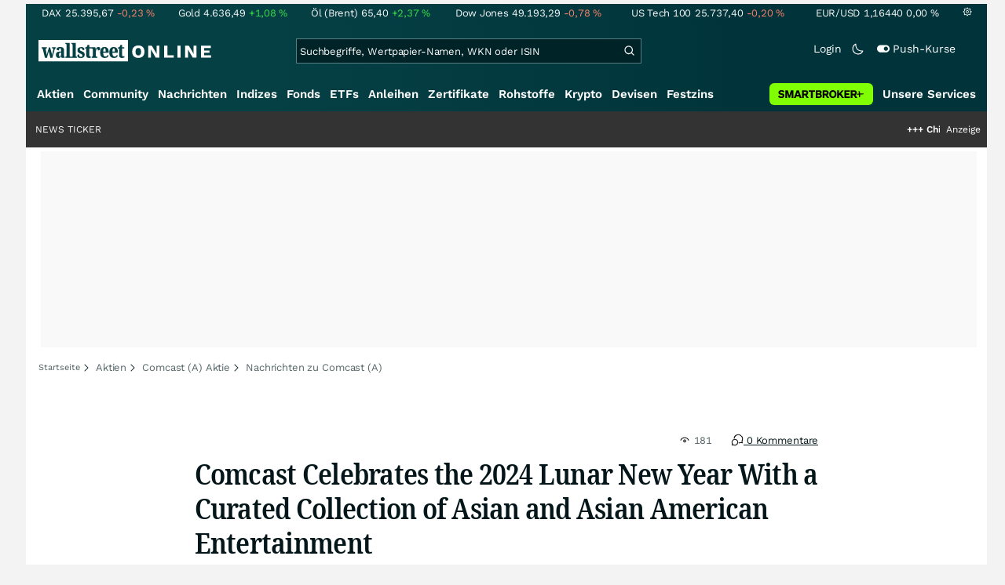

--- FILE ---
content_type: text/html; charset=utf-8
request_url: https://www.wallstreet-online.de/nachricht/17813170-comcast-celebrates-the-2024-lunar-new-year-with-a-curated-collection-of-asian-and-asian-american-entertainment
body_size: 88660
content:
<!DOCTYPE HTML><html lang="de">
<head>
    <title >Comcast Celebrates the 2024 Lunar New Year With a Curated Collection of Asian and Asian American Entertainment - 21.02.2024</title>

    <link rel="preload" as="font" type="font/woff2" crossorigin href="//assets.wallstreet-online.de/frontend/fonts/worksans/WorkSans-Regular.woff2" />
    <link rel="preload" as="font" type="font/woff2" crossorigin href="//assets.wallstreet-online.de/frontend/fonts/worksans/WorkSans-SemiBold.woff2" />
    <link rel="preload" as="font" type="font/woff2" crossorigin href="//assets.wallstreet-online.de/frontend/fonts/noto/NotoSerif-CondensedSemiBold.woff2" />
    <link rel="preload" as="font" type="font/woff2" crossorigin href="//www.wallstreet-online.de/fonts/glyphicons-halflings-regular.woff2" />

    <meta http-equiv="Content-Type" content="text/html; charset=utf-8"/>
    
            <meta name="content-language" content="EN"/>
        <meta property="og:locale" content="en_EN">
        <meta name="referrer" content="Origin-when-cross-origin"/>
    <meta name="msvalidate.01" content="4F0C20F3680B91E805F559B53D6EF2C3" />
    <meta name="google-site-verification" content="nLtcudgQb2ATlb2Hrd88PIXSww_aXh7w2bebxHeBdiY"/>
    <meta name="verification" content="c3a6a9777b1399d2365921f9e31bfa96" /> 
    <meta name="verification" content="05f7841d706fa0dea3a58644ebce84a6"/>
    <meta property="fb:page_id" content="261279345321"/>

    <meta name="apple-itunes-app" content="app-id=919496140">
    <meta name="google-play-app" content="app-id=de.wallstreet_online.woapp">

    <link rel="apple-touch-icon" href="//assets.wallstreet-online.de/frontend/img/apple-touch-iconWso.png?v=1"/>
    <link rel="shortcut icon" href="//assets.wallstreet-online.de/frontend/img/faviconWso.ico" type="image/ico" id="favicon"/>
    <meta name="viewport" content="width=device-width, initial-scale=1" />
    <meta name="robots" content="noodp,noindex,follow,max-image-preview:large" />
    <meta name="keywords" content="Comcast (A) Chart, Comcast (A) Kurs, Comcast (A) Aktie"/>
    <meta name="description" content="21.02.2024 - PHILADELPHIA, PA / ACCESSWIRE / February 21, 2024 / To celebrate Lunar New Year, Xfinity is launching a new, curated collection of Asian and Asian American entertainment across all its devices, including Xfinity X1, Xfinity Flex, and Xumo Stream ..."/>
    <meta property="twitter:card" content="summary"/>
    <meta property="twitter:site" content="@wotwitt"/>
    <meta property="twitter:domain" content="www.wallstreet-online.de"/>
    <meta property="og:image" content="https://assets.wallstreet-online.de/_media/2800/2023/2025/marketjar/size_645/acess-newswire.jpg"/>
    <meta property="fb:app_id" content="524817662280219"/>
    <meta property="fb:admins" content="100005231107387"/>
    <meta property="og:country-name" content="Germany"/>
    <meta property="og:site_name" content="wallstreetONLINE"/>
    <meta property="og:type" content="article"/>
    <meta property="article:published_time" content="2024-02-21 19:15:00"/>
    <meta property="og:url" content="https://www.wallstreet-online.de/nachricht/17813170-comcast-celebrates-the-2024-lunar-new-year-with-a-curated-collection-of-asian-and-asian-american-entertainment"/>
    <meta property="og:title" content="Comcast Celebrates the 2024 Lunar New Year With a Curated Collection of Asian and Asian American Entertainment"/>
    <meta property="og:image:secure_url" content="https://assets.wallstreet-online.de/_media/2800/2023/2025/marketjar/size_645/acess-newswire.jpg"/>
<link rel="canonical" href="https://www.wallstreet-online.de/nachricht/17813170-comcast-celebrates-the-2024-lunar-new-year-with-a-curated-collection-of-asian-and-asian-american-entertainment"/>
<link rel="alternate" href="android-app://de.wallstreet_online.woapp/woapp/de.wallstreet_online.link/nachricht/17813170"/>
 <script> !function () { var e = function () { var e, t = "__tcfapiLocator", a = [], n = window; for (; n;) { try { if (n.frames[t]) { e = n; break } } catch (e) { } if (n === window.top) break; n = n.parent } e || (!function e() { var a = n.document, r = !!n.frames[t]; if (!r) if (a.body) { var i = a.createElement("iframe"); i.style.cssText = "display:none", i.name = t, a.body.appendChild(i) } else setTimeout(e, 5); return !r }(), n.__tcfapi = function () { for (var e, t = arguments.length, n = new Array(t), r = 0; r < t; r++)n[r] = arguments[r]; if (!n.length) return a; if ("setGdprApplies" === n[0]) n.length > 3 && 2 === parseInt(n[1], 10) && "boolean" == typeof n[3] && (e = n[3], "function" == typeof n[2] && n[2]("set", !0)); else if ("ping" === n[0]) { var i = { gdprApplies: e, cmpLoaded: !1, cmpStatus: "stub" }; "function" == typeof n[2] && n[2](i) } else a.push(n) }, n.addEventListener("message", (function (e) { var t = "string" == typeof e.data, a = {}; try { a = t ? JSON.parse(e.data) : e.data } catch (e) { } var n = a.__tcfapiCall; n && window.__tcfapi(n.command, n.version, (function (a, r) { var i = { __tcfapiReturn: { returnValue: a, success: r, callId: n.callId } }; t && (i = JSON.stringify(i)), e.source.postMessage(i, "*") }), n.parameter) }), !1)) }; "undefined" != typeof module ? module.exports = e : e() }(); </script>
<script>sp_campaignEnv = "public";sp_privacyManagerId = 736710;var rejectAllRouteTimeout = function(){window.location.href = "/";};function cmpLoad() { window._sp_ = {config: {propertyHref: "https://www.wallstreet-online.de",accountId: 1529, baseEndpoint: "https://cdn.privacy-mgmt.com",joinHref: true,campaignEnv: sp_campaignEnv,events: {onMessageChoiceSelect: function (message_type, choice_id, choice_type_id) {switch(choice_id){case 13: window.location.href="/pur";break;case 15: window.location.href="/userzentrum/login?ref=/pur/O_ZSONM467EC56GGFLMJ";break;case 11: console.log("accept");break;default: console.log("choice_id no match");}},onPrivacyManagerAction: function (message_type, pmData) {if(message_type.purposeConsent === "none" && message_type.vendorConsent === "none"){console.log("TIMEOUT  ");setTimeout(	rejectAllRouteTimeout, 1000 );}},onError: function (message_type, errorCode, errorObject, userReset) {console.log("[SP] onError", []);console.log(message_type);console.log(errorCode);console.log(errorObject);console.log(userReset);}}}};$.ajax({url: "https://cdn.privacy-mgmt.com/wrapperMessagingWithoutDetection.js", dataType: "script", cache: true, async: true}).done(function() { console.log("done");} );}</script>
<link rel="stylesheet" type="text/css" title="Standard" href="//assets.wallstreet-online.de/frontend/css/bootstrap.202411281340.css" media="screen" />
<link rel="stylesheet" type="text/css" title="Standard" href="//assets.wallstreet-online.de/frontend/css/wso.202512221019.css" media="screen" />
<link rel="stylesheet" type="text/css" title="Standard" href="//assets.wallstreet-online.de/frontend/css/deploy.202512221019.css" media="screen" />
<link rel="stylesheet" type="text/css" title="Standard" href="//assets.wallstreet-online.de/frontend/css/news.202512041445.css" />
<link rel="stylesheet" type="text/css" title="Standard" href="//assets.wallstreet-online.de/frontend/css/newsslider.202506261051.css" />
<link rel="stylesheet" type="text/css" title="Standard" href="//assets.wallstreet-online.de/frontend/css/kosocgen.202312270716.css" />
<link rel="stylesheet" type="text/css" title="Standard" href="//assets.wallstreet-online.de/frontend/css/socialbookmark.202505271651.css" />
<link rel="stylesheet" type="text/css" title="Standard" href="//assets.wallstreet-online.de/frontend/css/tabs.202501151519.css" />
<link rel="stylesheet" type="text/css" title="Standard" href="//assets.wallstreet-online.de/frontend/css/responsive.202512221019.css" media="(max-width: 610px) and (max-aspect-ratio: 15/10)" />
<style>
.newsDiscussionSliderContent { height: 90px; } .carouselSlider .avatar img{ height: 20px !important; width: 20px !important; } .newsDiscussionSliderPerformance{ height: 20px; } .newsDiscussionSliderPerformance .discussionSliderInstName { max-width: 110px; }
img.avatar {float: left;margin-right:5px;width:35px;heigh:35px} #commentField {width:99%;height:150px;} button.button {margin-top:5px;font-size:11px} .modulecontent {position: relative;} .loginLayer {position: absolute;top: 0;left: 0;background-color: rgba(240, 240, 240, 0.75);height: 200px;width: 644px;} .loginLayer .btn-primary {margin-left: 20px;} .loginLayer div {position: absolute;top: 50%;left: 50%;background-color: #fff;box-shadow: 2px 4px 8px 0px rgba(0, 0, 0, 0.15);width: 550px;height: 116px;margin-top: -58px;margin-left: -275px;} .loginLayer div p {padding: 16px 16px 12px 16px;} .loginLayer div p.bottom {padding: 12px 16px 16px 16px;}
</style><script>var _gaq = [];var _moo_dataLayer = {event:[]}; var _moo_BROWSERPUSH=false; var _moo_ASSET_HOST='//assets.wallstreet-online.de/';var _moo_ASSET_INTERFIX_JS='';var _moo_ASSET_INTERFIX_CSS='';var _moo_FRONTEND_HOST='//www.wallstreet-online.de'; var _moo_DEVICE=''; var _moo_ADVERT='0'</script>
<meta property="fb:pages" content="261279345321" />

<!-- Google Tag Manager Opt-Out -->
<script>
    var gaDisableString = 'ga-disable-UA-2804995-1';

    function gaOptin() {
        document.cookie = gaDisableString + '=true; expires=Thu, 31 Dec 1970 23:59:59 UTC; path=/';
        window[gaDisableString] = false;
        alert('Das Google Analytics Tracking ist jetzt wieder aktiviert.');
    }
    function gaOptout() {
        document.cookie = gaDisableString + '=true; expires=Thu, 31 Dec 2099 23:59:59 UTC; path=/';
        window[gaDisableString] = true;
        alert('Das Google Analytics Tracking ist jetzt deaktiviert.');
    }

    if (document.cookie.indexOf(gaDisableString + '=true') > -1) {
        window[gaDisableString] = true;
    }
</script>
<!-- End Google Tag Manager Opt-Out -->
<!-- START  Google Ads - IAB TCF -->
<script>window['gtag_enable_tcf_support'] = true;</script>
<!-- END    Google Ads - IAB TCF -->

</head>
<body>
<script>
        var storedTheme = localStorage.getItem('theme');
	const getPreferredTheme = () => {
            if (storedTheme) {
        	return storedTheme;
            }
            return window.matchMedia('(prefers-color-scheme: dark)').matches ? 'dark' : 'light'
	};
	const setTheme = function (theme) {
		if (theme === 'auto' && window.matchMedia('(prefers-color-scheme: dark)').matches) {
			theme = 'dark';
		}
		document.documentElement.setAttribute('data-bs-theme', theme);
	};
	setTheme(getPreferredTheme());
</script>
<noscript style="display: block; margin: 0 auto; width: 1168px;">
<div class="iconBox infoBox">
<span class="icons alertIcon"><span class="exclamationMark imgSvg"></span></span>
<span class="fw-bold">Um die volle Funktionalität der Webseite nutzen zu können, müssen Sie JavaScript in ihrem Browser aktivieren.</span>
</div>
</noscript>

<div id="pagecontainer">
    <div id="dsky1" class="d-none d-sm-block" style="top:24px"></div>
<div id="dsky2" class="d-none d-sm-block" style="top:24px"></div>

    <div id="page" class="default">

        
<div id="quickquotesHead" data-bs-theme="dark">
    <div class="position-relative"><table class="w-100"><tr><td class="text-nowrap pa-0 ma-0"><a href="/indizes/dax" title="DAX"><span>DAX</span><span class="d-none d-sm-inline"><span>25.395,67</span></span><span><span><span class="font red">-0,23&nbsp;<span class="quote_currency">%</span></span></span></span></a></td><td class="text-nowrap pa-0 ma-0"><a href="/rohstoffe/goldpreis" title="Gold"><span>Gold</span><span class="d-none d-sm-inline"><span>4.636,49</span></span><span><span><span class="font green">+1,08&nbsp;<span class="quote_currency">%</span></span></span></span></a></td><td class="text-nowrap pa-0 ma-0"><a href="/rohstoffe/oelpreis-brent" title="Öl (Brent)"><span>Öl (Brent)</span><span class="d-none d-sm-inline"><span>65,40</span></span><span><span><span class="font green">+2,37&nbsp;<span class="quote_currency">%</span></span></span></span></a></td><td class="text-nowrap pa-0 ma-0"><a href="/indizes/dowjones" title="Dow Jones"><span>Dow Jones</span><span class="d-none d-sm-inline"><span>49.193,29</span></span><span><span><span class="font red">-0,78&nbsp;<span class="quote_currency">%</span></span></span></span></a></td><td class="text-nowrap pa-0 ma-0 d-none d-sm-table-cell"><a href="/indizes/nasdaq100" title="US Tech 100"><span>US Tech 100</span><span class="d-none d-sm-inline"><span>25.737,40</span></span><span><span><span class="font red">-0,20&nbsp;<span class="quote_currency">%</span></span></span></span></a></td><td class="text-nowrap pa-0 ma-0 d-none d-sm-table-cell"><a href="/devisen/euro-us-dollar-eur-usd-kurs" title="EUR/USD"><span>EUR/USD</span><span class="d-none d-sm-inline"><span>1,16440</span></span><span><span><span class="font ">0,00&nbsp;<span class="quote_currency">%</span></span></span></span></a></td><td class="text-nowrap pa-0 ma-0 d-none d-sm-inline-block"><a href="/userzentrum/einstellungen#tab=quoteline" title="Registrierte Nutzer können diese Kursleiste mit Ihren Werten individualisieren. Melden Sie sich jetzt kostenfrei an."><img title="Einstellungen" alt="Einstellungen" src="//assets.wallstreet-online.de/frontend/img/icons/icons/settings.svg" class="imgInvert" width="12" height="12"></a></td></tr></table></div></div>

<header id="sitehead">
    <div id="sitelogo">
        <a href="/">
            <img src="//assets.wallstreet-online.de/frontend/img/icons/logo/wallstreet-online-horizontal.svg" class="img-fluid d-block imgInvert" width="220" height="28" alt="wallstreetONLINE Logo" />
        </a>
    </div>
    <button type="button" class="search-btn d-inline-block d-sm-none" data-bs-toggle="collapse" data-bs-target="#navbarMenu" aria-label="Navigation">
        <img src=" //assets.wallstreet-online.de/frontend/img/icons/icons/search.svg" alt="Lupe" title="Lupe" class="imgInvert" style="width:22px;height:22px">
    </button>
    <div id="globalsearch" class="p-0">
        <form action="/suche/">
            <input type="hidden" value="" name="suche" />
                        
            
                                    <input id="search" type="text" value="" placeholder="Suchbegriffe, Wertpapier-Namen, WKN oder ISIN" data-placeholderlarge="Suchbegriffe, Wertpapier-Namen, WKN oder ISIN" data-placeholdersmall="Suchbegriffe, Wertpapier-Namen" name="q" class="searchkey" autocomplete="off" />
            <div class="buttonBox">
                <button type="submit" name="sa" value="Suche" aria-label="Suche"><img src=" //assets.wallstreet-online.de/frontend/img/icons/icons/search.svg" alt="Suche" aria-hidden="true" style="height:19px;width:19px"></button>
            </div>
            <img class="d-block d-sm-none removeSearch imgInvert cursor-pointer position-absolute" src=" //assets.wallstreet-online.de/frontend/img/icons/icons/cancel.svg" alt="Entfernen">
        </form>
                <div id="globalSearchResult" data-bs-theme="dark">
            <div id="topResults">
                <ul rel="Top"><li class="instrument" data-instrument="278867974"><a href="/crypto/btc-usd"><span class="fadeBox">Bitcoin</span><span class="searchType float-end pa-0 instrumentTypeFlag crypto">Crypto</span><span class="wknBox">528.333</span></a></li><li class="instrument" data-instrument="1699710"><a href="/rohstoffe/silberpreis"><span class="fadeBox">Silber</span><span class="searchType float-end pa-0 instrumentTypeFlag commodity">Rohstoff</span><span class="wknBox">429.193</span></a></li><li class="instrument" data-instrument="1699649"><a href="/rohstoffe/goldpreis"><span class="fadeBox">Gold</span><span class="searchType float-end pa-0 instrumentTypeFlag commodity">Rohstoff</span><span class="wknBox">367.912</span></a></li><li class="instrument" data-instrument="13274"><a href="/aktien/rheinmetall-aktie"><span class="fadeBox">Rheinmetall</span><span class="searchType float-end pa-0 instrumentTypeFlag stock">Aktie</span><span class="wknBox">191.086</span></a></li><li class="instrument" data-instrument="451009152"><a href="/aktien/ca0203987072-almonty-industries-aktie"><span class="fadeBox">Almonty Industries</span><span class="searchType float-end pa-0 instrumentTypeFlag stock">Aktie</span><span class="wknBox">149.327</span></a></li><li class="instrument" data-instrument="2309"><a href="/aktien/852552-chevron-corporation-aktie"><span class="fadeBox">Chevron Corporation</span><span class="searchType float-end pa-0 instrumentTypeFlag stock">Aktie</span><span class="wknBox">135.067</span></a></li><li class="instrument" data-instrument="18279"><a href="/indizes/dax"><span class="fadeBox">DAX</span><span class="searchType float-end pa-0 instrumentTypeFlag index">Index</span><span class="wknBox">122.887</span></a></li><li class="instrument" data-instrument="186068558"><a href="/aktien/st-george-mining-aktie"><span class="fadeBox">ST George Mining</span><span class="searchType float-end pa-0 instrumentTypeFlag stock">Aktie</span><span class="wknBox">121.634</span></a></li><li class="instrument" data-instrument="721124"><a href="/aktien/newron-pharmaceuticals-aktie"><span class="fadeBox">Newron Pharmaceuticals</span><span class="searchType float-end pa-0 instrumentTypeFlag stock">Aktie</span><span class="wknBox">100.813</span></a></li><li class="instrument" data-instrument="132925"><a href="/indizes/stoxx-europe-600-eur-price"><span class="fadeBox">STOXX Europe 600 EUR (Price)</span><span class="searchType float-end pa-0 instrumentTypeFlag index">Index</span><span class="wknBox">89.242</span></a></li><li><a href="/diskussion/1390743-1/tages-trading-chancen-mittwoch-14-01-2026"><span class="fadeBox">Tages-Trading-Chancen am Mittwoch den 14.01.2026</span><span class="searchType float-end pa-0 instrumentTypeFlag discussion">Diskussion</span><span class="wknBox">00:05:07</span></a></li><li><a href="/nachricht/20357367-wichtigsten-termine-bank-of-america-wells-fargo-citigroup-q4-zahlen-vor"><span class="fadeBox">Bank of America, Wells Fargo und Citigroup legen Q4-Zahlen vor!</span><span class="searchType float-end pa-0 instrumentTypeFlag news">Nachricht</span><span class="wknBox">04:30:00</span></a></li><li><a href="/nachricht/20357625-rohstoff-weckruf-energiewende-rohstoffe-aktie-profitiert"><span class="fadeBox">Energiewende braucht Rohstoffe: Diese Aktie profitiert!</span><span class="searchType float-end pa-0 instrumentTypeFlag news">Nachricht</span><span class="wknBox"><span class="previous-day">13.01.26</span></span></a></li><li><a href="/nachricht/20365377-wachstumsplan-hebt-ab-mega-deal-wolken-delta-boeing-ge-aerospace"><span class="fadeBox">Mega-Deal über den Wolken: Delta setzt auf Boeing und GE Aerospace</span><span class="searchType float-end pa-0 instrumentTypeFlag news">Nachricht</span><span class="wknBox"><span class="previous-day">13.01.26</span></span></a></li><li><a href="/nachricht/20356812-platinmetalle-preschen-voran-edelmetall-pmg-platzhirsch-grandiosem-ergebnis-fantastischen-fortschritten"><span class="fadeBox">Edelmetall und PMG-Platzhirsch mit grandiosem Ergebnis und fantastischen Fortschritten!</span><span class="searchType float-end pa-0 instrumentTypeFlag news">Nachricht</span><span class="wknBox"><span class="previous-day">13.01.26</span></span></a></li></ul><div class="footerBox">Top 15 der gesamten Suchanfragen der letzten 7 Tage</div>            </div>
            <div id="normalResults"></div>
        </div>
            </div>

    <div class="headerRight float-end fw-light">
                                <a href="https://www.wallstreet-online.de/userzentrum/login" data-href="https://www.wallstreet-online.de/userzentrum/login" id="loginLink" class="loginLink">
            <span class="float-start d-none d-sm-inline">Login</span>
            <img class="d-block d-sm-none" title="Login" src=" //assets.wallstreet-online.de/frontend/img/flaticon/user.svg" style="height:22px;width:22px;">
        </a>
                        <a href="#" id="lightDarkModeSwitch" class="float-start d-none d-sm-inline mal-3">
            <span class="float-start"></span>
            <img src=" //assets.wallstreet-online.de/frontend/img/icons/icons/half-moon.svg" class="imgInvert" alt="Light/Dark Switch" height="17" width="17">
        </a>
        <a href="#" id="pushAboSwitch" class="float-start d-none d-sm-inline mal-3" data-bs-toggle="modal" data-bs-target="#pushAboModal">
            <span class="float-start"></span>
            <img class="toggleIcon" src=" //assets.wallstreet-online.de/frontend/img/flaticon/toggle-on.svg" alt="Push Switch" aria-hidden="true"><span class="pushText">Push-Kurse</span>
        </a>
        <span class="d-none d-sm-inline-block" style="width:24px" id="lbpWrapper"></span>
            </div>
</header>
<div class="menuPlaceholder" id="menuPlaceholder"></div>
<nav id="csMooMenu" class="cs mooMenu">
    <div id="menuSticky"></div>
    <div id="menuSpace" class="d-none d-sm-block">
        <div class="menuBox l1"> <ul class="l1"> <li class="liL0 level0" data-navid="1"><a href="/aktien/aktienkurse" class="a level0">Aktien</a></li> <li class="liL0 level0" data-navid="2"><a href="/community" class="a level0">Community</a></li> <li class="current liL0 level0 current" data-navid="3"><a href="/nachrichten" class="a level0">Nachrichten</a></li> <li class="liL0 level0" data-navid="4"><a href="/indizes" class="a level0">Indizes</a></li> <li class="liL0 level0" data-navid="5"><a href="/fonds" class="a level0">Fonds</a></li> <li class="liL0 level0" data-navid="6"><a href="/etf" class="a level0">ETFs</a></li> <li class="liL0 level0" data-navid="7"><a href="/anleihen" class="a level0">Anleihen</a></li> <li class="liL0 level0" data-navid="10"><a href="/zertifikate" class="a level0">Zertifikate</a></li> <li class="liL0 level0" data-navid="20"><a href="/rohstoffe" class="a level0">Rohstoffe</a></li> <li class="liL0 level0" data-navid="21"><a href="/crypto" class="a level0">Krypto</a></li> <li class="liL0 level0" data-navid="22"><a href="/devisen" class="a level0">Devisen</a></li> <li class="liL0 level0" data-navid="23"><a href="/festzins" class="a level0">Festzins</a></li> <li class="ser liL0 level0" data-navid="24"> <div class="a ser level0"><span>Unsere Services</span></div> </li> <li class="sbMenuBanner level0"><a href="https://dwbdiv.smartbrokerplus.de/ts/94450/tsc?typ=r&amp;amc=performance.smartbroker.503409.514439.CRTaFiBeWLF&amp;smc4=website-navigation&amp;smc5=sbplus-logo-zum-depot" target="_blank" rel="noopener sponsored noreferrer nofollow" class="level0"><span>&nbsp;</span><img rel="//assets.wallstreet-online.de/frontend/img/smartbroker/SMARTBROKER_b.svg" src="//assets.wallstreet-online.de//frontend/img/blank.gif" class="loadOnSight m-0" alt="Smartbroker+"><span>&nbsp;</span></a></li> </ul> </div> <div class="menuL2Layer" id="navbarMenu"> <div class="menuBox l2 cs"> <ul class="l2 cs menuHover"></ul> </div> <div class="menuBox l2 cs"> <ul class="l2 cs menuHover"> <li class="boxHead newCol liL1 level1" data-navid="1.1"><a href="/aktien/aktienkurse" class="a boxHead newCol level1">Aktien</a></li> <li class="liL1 level2" data-navid="1.1.1"><a href="/nachrichten/aktien-indizes" class="a level2">Aktien News</a></li> <li class="liL1 level2" data-navid="1.1.2"><a href="/statistik/top-aktien-meistgesucht" class="a level2">Meistgesuchte Aktien</a></li> <li class="liL1 level2" data-navid="1.1.3"><a href="/aktien/statistik" class="a level2">Aktien Top & Flop</a></li> <li class="liL1 level2 respNone" data-navid="1.1.4"><a href="/statistik/top-50-deutsche-aktien" class="a level2">Top 50 Aktien Deutschland</a></li> <li class="liL1 level2 respNone" data-navid="1.1.5"><a href="/statistik/top-50-chinesische-aktien" class="a level2">Top 50 Aktien China</a></li> <li class="liL1 level2 respNone" data-navid="1.1.6"><a href="/statistik/top-50-amerikanische-aktien" class="a level2">Top 50 Aktien USA</a></li> <li class="liL1 level2" data-navid="1.1.7"><a href="/nachrichten/chartanalysen" class="a level2">Chartanalysen</a></li> <li class="liL1 level2" data-navid="1.1.8"><a href="/statistik/top-aktien-meistgehandelt" class="a level2">Top Volumen</a></li> <li class="liL1 level2" data-navid="1.1.9"><a href="/statistik/top-aktien-performance" class="a level2">Top Aktien Performance</a></li> <li class="liL1 level2" data-navid="1.1.10"><a href="/ipo" class="a level2">Börsengänge & IPOs</a></li> <li class="liL1 level2" data-navid="1.1.11"><a href="/aktien/insidertrades" class="a level2">Insidertrades</a></li> <li class="liL1 level2 respNone" data-navid="1.1.12"><a href="/aktien/analysten/rating" class="a level2">Analysten-Ratings</a></li> <li class="liL1 level2" data-navid="1.1.13"><a href="/aktien/aktien-suche" class="a level2">Aktienfinder</a></li> <li class="liL1 level2" data-navid="1.1.14"><a href="/aktien/insidertrades/filter" class="a level2">Insidertrades Suche</a></li> <li class="liL1 level2 respNone" data-navid="1.1.15"><a href="/aktien/signale/finder" class="a level2">Signalfinder</a></li> <li class="liL1 level2 respNone" data-navid="1.1.16"><a href="/aktien/signale" class="a level2">Chartsignale</a></li> </ul> </div> <div class="menuBox l2 cs"> <ul class="l2 cs menuHover"> <li class="boxHead newCol liL1 level1 respNone" data-navid="1.3"><a href="/aktien/trends" class="a boxHead newCol level1">Trends</a></li> <li class="liL1 level2 respNone" data-navid="1.3.1"><a href="/statistik/trending-stocks" class="a level2">wO Trends</a></li> <li class="liL1 level2 respNone" data-navid="1.3.2"><a href="/aktien/branche" class="a level2">Aktien Branchenübersicht</a></li> <li class="liL1 level2 respNone" data-navid="1.3.3"><a href="/aktien/branche/oel-gas-aktien" class="a level2">Öl- und Gas Aktien</a></li> <li class="liL1 level2 respNone" data-navid="1.3.4"><a href="/aktien/nvidia-aktie" class="a level2">Nvidia Aktie</a></li> <li class="liL1 level2 respNone" data-navid="1.3.5"><a href="/aktien/branche/halbleiter-aktien" class="a level2">Halbleiter Aktien</a></li> <li class="liL1 level2 respNone" data-navid="1.3.6"><a href="/aktien/a1cx3t-tesla-aktie" class="a level2">Tesla Aktie</a></li> <li class="liL1 level2 respNone" data-navid="1.3.7"><a href="/aktien/amazon-aktie" class="a level2">Amazon Aktie</a></li> <li class="liL1 level2 respNone" data-navid="1.3.8"><a href="aktien/droneshield-aktie" class="a level2">DroneShield Aktie</a></li> <li class="liL1 level2 respNone" data-navid="1.3.9"><a href="/aktien/rheinmetall-aktie" class="a level2">Rheinmetall Aktie</a></li> <li class="liL1 level2 respNone" data-navid="1.3.10"><a href="/aktien/byd-company-registered-h-aktie" class="a level2">BYD Aktie</a></li> <li class="liL1 level2 respNone" data-navid="1.3.11"><a href="/aktien/microsoft-aktie" class="a level2">Microsoft Aktie</a></li> <li class="liL1 level2 respNone" data-navid="1.3.12"><a href="/aktien/ca0203987072-almonty-industries-aktie" class="a level2">Almonty Industries Aktie</a></li> <li class="liL1 level2 respNone" data-navid="1.3.13"><a href="/aktien/alphabet-registered-a-aktie" class="a level2">Alphabet Aktie</a></li> <li class="liL1 level2 respNone" data-navid="1.3.14"><a href="/wikifolio" class="a level2">Wikifolio</a></li> </ul> </div> <div class="menuBox l2 cs"> <ul class="l2 cs menuHover"> <li class="boxHead newCol liL1 level1" data-navid="1.4"><a href="/dividendentermine" class="a boxHead newCol level1">Dividenden</a></li> <li class="liL1 level2 respNone" data-navid="1.4.1"><a href="/dividendentermine" class="a level2">Dividendentermine & News</a></li> <li class="liL1 level2" data-navid="1.4.2"><a href="/statistik/beste-aktien-dividenden" class="a level2">Beste Aktien Dividenden</a></li> </ul> </div> <div class="menuBox l2 cs"> <ul class="l2 cs menuHover"> <li class="boxHead newCol liL1 level1" data-navid="1.6"> <div class="a boxHead newCol level1">Termine</div> </li> <li class="liL1 level2" data-navid="1.6.1"><a href="/unternehmenstermine" class="a level2">Unternehmenstermine</a></li> <li class="liL1 level2" data-navid="1.6.2"><a href="/wirtschaftskalender" class="a level2">Wirtschaftskalender</a></li> <li class="liL1 level2 respNone" data-navid="1.6.4"><a href="/unternehmensportal" class="a level2">EQS Unternehmensportal</a></li> <li class="liL1 level2" data-navid="1.6.5"><a href="/boersenfeiertage" class="a level2">Börsenfeiertage</a></li> <li class="liL1 level2 respNone" data-navid="1.6.6"><a href="/boersenticker" class="a level2">Börsenticker</a></li> <li class="liL1 level2 respNone" data-navid="1.6.7"><a href="/webinarkalender" class="a level2">Webinarkalender</a></li> </ul> </div> <div class="menuBox l2 cs"> <ul class="l2 cs menuHover"> <li class="boxHead newCol liL1 level1" data-navid="2.1"><a href="/community" class="a boxHead newCol level1">Community</a></li> <li class="liL1 level2" data-navid="2.1.1"><a href="/community/foren.html" class="a level2">Foren</a></li> <li class="liL1 level2" data-navid="2.1.2"><a href="/community-statistik" class="a level2">Community-Statistik</a></li> <li class="liL1 level2 respNone" data-navid="2.1.3"><a href="/community/letzte-antworten.html" class="a level2">Letzte Antworten</a></li> <li class="liL1 level2" data-navid="2.1.4"><a href="/statistik/top-aktien-meistdiskutiert" class="a level2">Meistdiskutiert</a></li> <li class="liL1 level2" data-navid="2.1.5"><a href="/community-statistik" class="a level2">Meistbesuchte Foren</a></li> <li class="liL1 level2 respNone" data-navid="2.1.6"><a href="/community/letzte-neueintraege.html" class="a level2">Neue Diskussionen</a></li> <li class="liL1 level2 respNone" data-navid="2.1.7"><a href="/community/umfragen.html" class="a level2">Community Umfragen</a></li> <li class="liL1 level2 respNone" data-navid="2.1.8"><a href="/tools/postingfilter" class="a level2">Postingfilter</a></li> <li class="liL1 level2 respNone" data-navid="2.1.9"><a href="/community/tippspiel" class="a level2">DAX-Tippspiel</a></li> </ul> </div> <div class="menuBox l2 cs"> <ul class="l2 cs menuHover"> <li class="boxHead newCol liL1 level1 respNone" data-navid="2.2"> <div class="a boxHead newCol level1">Erste Schritte</div> </li> <li class="liL1 level2 respNone" data-navid="2.2.1"><a href="/nutzungsbedingungen#boardregeln" class="a level2">Boardregeln</a></li> <li class="liL1 level2 respNone" data-navid="2.2.2"><a href="/userzentrum/registrierung" class="a level2">Registrierung</a></li> <li class="liL1 level2 respNone" data-navid="2.2.3"><a href="/hilfe" class="a level2">FAQ</a></li> </ul> </div> <div class="menuBox l2 cs"> <ul class="l2 cs menuHover"> <li class="boxHead newCol liL1 level1" data-navid="3.2"><a href="/nachrichten" class="a boxHead newCol level1">Nachrichten</a></li> <li class="liL1 level2" data-navid="3.2.1"><a href="/video" class="a level2">wO TV & Videos</a></li> <li class="liL1 level2" data-navid="3.2.2"><a href="/nachrichten/aktien-indizes" class="a level2">Aktien Nachrichten</a></li> <li class="liL1 level2 respNone" data-navid="3.2.3"><a href="/nachrichten/anleihen" class="a level2">Anleihen Nachrichten</a></li> <li class="liL1 level2 respNone" data-navid="3.2.4"><a href="/nachrichten/cfd" class="a level2">CFD Nachrichten</a></li> <li class="liL1 level2 respNone" data-navid="3.2.5"><a href="/nachrichten/devisen" class="a level2">Devisen Nachrichten</a></li> <li class="liL1 level2 respNone" data-navid="3.2.6"><a href="/nachrichten/etf" class="a level2">ETF Nachrichten</a></li> <li class="liL1 level2 respNone" data-navid="3.2.7"><a href="/nachrichten/fonds" class="a level2">Fonds Nachrichten</a></li> <li class="liL1 level2 respNone" data-navid="3.2.8"><a href="/nachrichten/kryptowaehrungen" class="a level2">Kryptowährungen Nachrichten</a></li> <li class="liL1 level2 respNone" data-navid="3.2.9"><a href="/nachrichten/rohstoffe" class="a level2">Rohstoffe Nachrichten</a></li> <li class="liL1 level2 respNone" data-navid="3.2.10"><a href="/nachrichten/optionsscheine" class="a level2">Optionsscheine Nachrichten</a></li> <li class="liL1 level2 respNone" data-navid="3.2.11"><a href="/suche/?suche=newsResult" class="a level2">Nachrichten Suche</a></li> <li class="liL1 level2 respNone" data-navid="3.2.12"><a href="/nachrichten/autorenverzeichnis" class="a level2">Autoren</a></li> </ul> </div> <div class="menuBox l2 cs"> <ul class="l2 cs menuHover"> <li class="boxHead newCol liL1 level1 respNone" data-navid="3.3"><a href="/indizes/nachrichten" class="a boxHead newCol level1">Indizes Nachrichten</a></li> <li class="liL1 level2 respNone" data-navid="3.3.1"><a href="/indizes/dax/nachrichten#informerNews" class="a level2">DAX Nachrichten</a></li> <li class="liL1 level2 respNone" data-navid="3.3.2"><a href="/indizes/tecdax/nachrichten#informerNews" class="a level2">TecDAX Nachrichten</a></li> <li class="liL1 level2 respNone" data-navid="3.3.3"><a href="/indizes/mdax/nachrichten#informerNews" class="a level2">MDAX Nachrichten</a></li> <li class="liL1 level2 respNone" data-navid="3.3.4"><a href="/indizes/dowjones/nachrichten#informerNews" class="a level2">Dow Jones Nachrichten</a></li> <li class="liL1 level2 respNone" data-navid="3.3.5"><a href="/indizes/nasdaq-composite/nachrichten#informerNews" class="a level2">Nasdaq Nachrichten</a></li> <li class="liL1 level2 respNone" data-navid="3.3.6"><a href="/indizes/euro-stoxx-50/nachrichten#informerNews" class="a level2">Eurostoxx 50 Nachrichten</a></li> </ul> </div> <div class="menuBox l2 cs"> <ul class="l2 cs menuHover"> <li class="boxHead newCol liL1 level1" data-navid="3.4"> <div class="a boxHead newCol level1">Rubriken</div> </li> <li class="liL1 level2" data-navid="3.4.1"><a href="/nachrichten/autor/wallstreet-online-redaktion" class="a level2">Redaktion wO</a></li> <li class="liL1 level2" data-navid="3.4.2"><a href="/nachrichten/ad-hocs" class="a level2">Ad-hocs</a></li> <li class="liL1 level2 respNone" data-navid="3.4.3"><a href="/nachrichten/analysen" class="a level2">Analysen</a></li> <li class="liL1 level2 respNone" data-navid="3.4.4"><a href="/nachrichten/chartanalysen" class="a level2">Chartanalysen</a></li> <li class="liL1 level2 respNone" data-navid="3.4.5"><a href="/nachrichten/kommentare" class="a level2">Kommentare</a></li> <li class="liL1 level2 respNone" data-navid="3.4.6"><a href="/nachrichten/marktberichte" class="a level2">Marktberichte</a></li> <li class="liL1 level2 respNone" data-navid="3.4.7"><a href="/nachrichten/politik" class="a level2">Politik</a></li> <li class="liL1 level2 respNone" data-navid="3.4.8"><a href="/nachrichten/pressemitteilungen" class="a level2">Pressemitteilungen</a></li> <li class="liL1 level2 respNone" data-navid="3.4.9"><a href="/nachrichten/wirtschaft-konjunktur" class="a level2">Unternehmen</a></li> <li class="liL1 level2 respNone" data-navid="3.4.10"><a href="/nachrichten/weitere-nachrichten" class="a level2">Weitere Nachrichten</a></li> </ul> </div> <div class="menuBox l2 cs"> <ul class="l2 cs menuHover"> <li class="boxHead newCol liL1 level1" data-navid="3.5"> <div class="a boxHead newCol level1">Redaktion</div> </li> <li class="liL1 level2" data-navid="3.5.1"><a href="https://open.spotify.com/show/2zxb97ebxxoBqc0nZwtLi7" class="a level2">Podcast</a></li> </ul> </div> <div class="menuBox l2 cs"> <ul class="l2 cs menuHover"> <li class="boxHead newCol liL1 level1" data-navid="4.1"><a href="/indizes" class="a boxHead newCol level1">Indizes</a></li> <li class="liL1 level2 respNone" data-navid="4.1.1"><a href="/indizes/heatmap" class="a level2">Heatmaps Indizes</a></li> <li class="liL1 level2" data-navid="4.1.2"><a href="/indizes/dax" class="a level2">DAX</a></li> <li class="liL1 level2" data-navid="4.1.3"><a href="/indizes/mdax" class="a level2">MDAX</a></li> <li class="liL1 level2 respNone" data-navid="4.1.4"><a href="/indizes/sdax" class="a level2">SDAX</a></li> <li class="liL1 level2 respNone" data-navid="4.1.5"><a href="/indizes/tecdax" class="a level2">TecDAX</a></li> <li class="liL1 level2 respNone" data-navid="4.1.6"><a href="/indizes/dowjones" class="a level2">Dow Jones</a></li> <li class="liL1 level2" data-navid="4.1.7"><a href="/indizes/s-p-500-index" class="a level2">S&amp;P 500</a></li> <li class="liL1 level2 respNone" data-navid="4.1.8"><a href="/indizes/nasdaq-composite" class="a level2">NASDAQ 100</a></li> <li class="liL1 level2 respNone" data-navid="4.1.9"><a href="/indizes/euro-stoxx-50" class="a level2">Euro Stoxx 50</a></li> <li class="liL1 level2 respNone" data-navid="4.1.10"><a href="/indizes/smi" class="a level2">SMI</a></li> <li class="liL1 level2 respNone" data-navid="4.1.11"><a href="/indizes/atx" class="a level2">ATX</a></li> <li class="liL1 level2 respNone" data-navid="4.1.12"><a href="/indizes/nikkei225" class="a level2">Nikkei 225</a></li> <li class="liL1 level2 respNone" data-navid="4.1.13"><a href="/indizes/em-emerging-markets-index" class="a level2">Emerging Markets</a></li> <li class="liL1 level2 respNone" data-navid="4.1.14"><a href="/zinsen" class="a level2">Zinssätze</a></li> <li class="liL1 level2 respNone" data-navid="4.1.15"><a href="/zinsen/leitzins" class="a level2">Leitzins</a></li> </ul> </div> <div class="menuBox l2 cs"> <ul class="l2 cs menuHover"> <li class="boxHead newCol liL1 level1" data-navid="4.3"><a href="/indizes" class="a boxHead newCol level1">Top & Flop Listen</a></li> <li class="liL1 level2" data-navid="4.3.1"><a href="/indizes/dax/enthaltenewerte" class="a level2">DAX</a></li> <li class="liL1 level2 respNone" data-navid="4.3.2"><a href="/indizes/mdax/enthaltenewerte" class="a level2">MDAX</a></li> <li class="liL1 level2 respNone" data-navid="4.3.3"><a href="/indizes/sdax/enthaltenewerte" class="a level2">SDAX</a></li> <li class="liL1 level2 respNone" data-navid="4.3.4"><a href="/indizes/tecdax/enthaltenewerte" class="a level2">TecDAX</a></li> <li class="liL1 level2 respNone" data-navid="4.3.5"><a href="/indizes/dowjones/enthaltenewerte" class="a level2">Dow Jones</a></li> <li class="liL1 level2" data-navid="4.3.6"><a href="/indizes/s-p-500-index/enthaltenewerte" class="a level2">S&amp;P 500</a></li> <li class="liL1 level2 respNone" data-navid="4.3.7"><a href="/indizes/nasdaq-composite/enthaltenewerte" class="a level2">NASDAQ 100</a></li> <li class="liL1 level2 respNone" data-navid="4.3.8"><a href="/indizes/smi/enthaltenewerte" class="a level2">SMI</a></li> </ul> </div> <div class="menuBox l2 cs"> <ul class="l2 cs menuHover"> <li class="boxHead newCol liL1 level1" data-navid="5.1"><a href="/fonds" class="a boxHead newCol level1">Fonds</a></li> <li class="liL1 level2" data-navid="5.1.1"><a href="/fonds/top-performance-fonds" class="a level2">Top Performer Fonds</a></li> <li class="liL1 level2" data-navid="5.1.2"><a href="/fonds/meistgesuchte-fonds#tab=Aktienfonds" class="a level2">Aktienfonds</a></li> <li class="liL1 level2" data-navid="5.1.3"><a href="/fonds/meistgesuchte-fonds#tab=Rentenfonds" class="a level2">Rentenfonds</a></li> <li class="liL1 level2 respNone" data-navid="5.1.4"><a href="/fonds/meistgesuchte-fonds#tab=Immobilienfonds" class="a level2">Immobilienfonds</a></li> <li class="liL1 level2 respNone" data-navid="5.1.5"><a href="/fonds/meistgesuchte-fonds#tab=Geldmarktfonds" class="a level2">Geldmarktfonds</a></li> <li class="liL1 level2 respNone" data-navid="5.1.6"><a href="/fonds/meistgesuchte-fonds#tab=Rohstofffonds" class="a level2">Rohstofffonds</a></li> <li class="liL1 level2 respNone" data-navid="5.1.7"><a href="/fonds/fondsvergleich/DE0009848119" class="a level2">Fondsvergleich</a></li> <li class="liL1 level2 respNone" data-navid="5.1.8"><a href="/fonds/fonds-suche" class="a level2">Fonds Suche</a></li> </ul> </div> <div class="menuBox l2 cs"> <ul class="l2 cs menuHover"> <li class="boxHead newCol liL1 level1 respNone" data-navid="5.2"><a href="/nachrichten/fonds" class="a boxHead newCol level1">Fonds News</a></li> </ul> </div> <div class="menuBox l2 cs"> <ul class="l2 cs menuHover"> <li class="boxHead newCol liL1 level1" data-navid="6.1"><a href="/etf" class="a boxHead newCol level1">ETF</a></li> <li class="liL1 level2" data-navid="6.1.1"><a href="/etf/etf-suche" class="a level2">ETF Suche</a></li> <li class="liL1 level2" data-navid="6.1.2"><a href="/nachrichten/etf" class="a level2">ETF News</a></li> <li class="liL1 level2" data-navid="6.1.3"><a href="/etf/a0rpwh-ishares-core-msci-world-ucits-etf-usd-acc-share-class" class="a level2">MSCI World ETF</a></li> <li class="liL1 level2 respNone" data-navid="6.1.4"><a href="/etf/etf-suche/rc-aktien" class="a level2">Aktien ETFs</a></li> <li class="liL1 level2 respNone" data-navid="6.1.5"><a href="/etf/etf-suche/rc-anleihen" class="a level2">Anleihen ETFs</a></li> <li class="liL1 level2 respNone" data-navid="6.1.6"><a href="/etf/etf-suche/rc-rohstoffe" class="a level2">Rohstoff ETFs</a></li> <li class="liL1 level2 respNone" data-navid="6.1.7"><a href="/etf/etf-suche/rc-geldmarkt" class="a level2">Geldmarkt ETFs</a></li> <li class="liL1 level2 respNone" data-navid="6.1.8"><a href="/etf/topflop" class="a level2">Top & Flop ETFs</a></li> </ul> </div> <div class="menuBox l2 cs"> <ul class="l2 cs menuHover"> <li class="boxHead newCol liL1 level1" data-navid="6.2"> <div class="a boxHead newCol level1">ETF Specials</div> </li> <li class="liL1 level2" data-navid="6.2.1"><a href="/etf/etf-suche/sparplan" class="a level2">ETF Sparplan</a></li> <li class="liL1 level2" data-navid="6.2.2"><a href="/tools/sparplanrechner" class="a level2">Sparplanrechner</a></li> <li class="liL1 level2 respNone" data-navid="6.2.3"><a href="/etf/etfvergleich" class="a level2">ETF-Vergleich</a></li> </ul> </div> <div class="menuBox l2 cs"> <ul class="l2 cs menuHover"> <li class="boxHead newCol liL1 level1" data-navid="7.1"><a href="/anleihen" class="a boxHead newCol level1">Anleihen</a></li> <li class="liL1 level2" data-navid="7.1.1"><a href="/anleihen/anleihen-filter" class="a level2">Anleihen Suche</a></li> <li class="liL1 level2 respNone" data-navid="7.1.2"><a href="/anleihen/neuemissionen" class="a level2">Neuemissionen</a></li> <li class="liL1 level2 respNone" data-navid="7.1.3"><a href="/anleihen/emittenten" class="a level2">Anleihen Emittenten</a></li> <li class="liL1 level2 respNone" data-navid="7.1.4"><a href="/anleihen/wissen" class="a level2">Anleihen Wissen</a></li> <li class="liL1 level2" data-navid="7.1.5"><a href="/anleihen/top-flops" class="a level2">Top & Flop Anleihen</a></li> </ul> </div> <div class="menuBox l2 cs"> <ul class="l2 cs menuHover"> <li class="boxHead newCol liL1 level1" data-navid="10.1"><a href="/zertifikate" class="a boxHead newCol level1">Zertifikate</a></li> <li class="liL1 level2" data-navid="10.1.2"><a href="/zertifikate/zertifikate-suche/produkte/" class="a level2">Zertifikat Suche</a></li> <li class="liL1 level2" data-navid="10.1.3"><a href="/zertifikate/top-zertifikate" class="a level2">Top & Flop Zertifikate</a></li> <li class="liL1 level2 respNone" data-navid="10.1.4"><a href="/zertifikate/aktienanleihen" class="a level2">Aktienanleihen</a></li> <li class="liL1 level2 respNone" data-navid="10.1.5"><a href="/zertifikate/discount-zertifikate" class="a level2">Discount-Zertifikate</a></li> <li class="liL1 level2 respNone" data-navid="10.1.6"><a href="/zertifikate/meistgesuchte-zertifikate#tab=Express" class="a level2">Express-Zertifikate</a></li> <li class="liL1 level2 respNone" data-navid="10.1.7"><a href="/zertifikate/bonus-zertifikate" class="a level2">Bonus-Zertifikate</a></li> <li class="liL1 level2 respNone" data-navid="10.1.8"><a href="/zertifikate/sprint-zertifikate" class="a level2">Sprint-Zertifikate</a></li> <li class="liL1 level2 respNone" data-navid="10.1.9"><a href="/nachrichten/zertifikate" class="a level2">Zertifikate News</a></li> <li class="liL1 level2 respNone" data-navid="10.1.10"><a href="/zertifikate/outperformance-zertifikate" class="a level2">Outperformance-Zertifikate</a></li> </ul> </div> <div class="menuBox l2 cs"> <ul class="l2 cs menuHover"> <li class="boxHead newCol liL1 level1" data-navid="10.2"> <div class="a boxHead newCol level1">Hebelprodukte</div> </li> <li class="liL1 level2" data-navid="10.2.1"><a href="/knockouts/knockout-suche/produkte/" class="a level2">Knockouts Suche</a></li> <li class="liL1 level2" data-navid="10.2.2"><a href="/knockouts/top-knockouts" class="a level2">Top & Flop Knockouts</a></li> <li class="liL1 level2 respNone" data-navid="10.2.3"><a href="/knockouts" class="a level2">Knock-Out Zertifikate</a></li> <li class="liL1 level2 respNone" data-navid="10.2.4"><a href="/optionsscheine/optionsschein-suche/produkte/" class="a level2">Optionsschein Suche</a></li> <li class="liL1 level2 respNone" data-navid="10.2.5"><a href="/optionsscheine/top-optionsscheine" class="a level2">Top & Flop Optionsscheine</a></li> <li class="liL1 level2 respNone" data-navid="10.2.6"><a href="/optionsscheine" class="a level2">Optionsscheine</a></li> <li class="liL1 level2 respNone" data-navid="10.2.7"><a href="/zertifikate/meistgesuchte-zertifikate#tab=Faktor" class="a level2">Faktor Zertifikate</a></li> <li class="liL1 level2 respNone" data-navid="10.2.8"><a href="/nachrichten/derivate" class="a level2">Derivate News</a></li> <li class="liL1 level2 respNone" data-navid="10.2.9"><a href="/cfd" class="a level2">CFDs</a></li> </ul> </div> <div class="menuBox l2 cs"> <ul class="l2 cs menuHover"> <li class="boxHead newCol liL1 level1" data-navid="20.1"><a href="/rohstoffe" class="a boxHead newCol level1">Rohstoffe</a></li> <li class="liL1 level2" data-navid="20.1.8"><a href="/rohstoffe/rohstoff-aktien-gold" class="a level2">Rohstoffaktien</a></li> <li class="liL1 level2" data-navid="20.1.9"><a href="/etf/etf-suche/s-rohstoffe/" class="a level2">Rohstoff ETFs</a></li> <li class="liL1 level2 respNone" data-navid="20.1.10"><a href="/rohstoffe/goldpreis" class="a level2">Goldpreis</a></li> <li class="liL1 level2 respNone" data-navid="20.1.11"><a href="/rohstoffe/silberpreis" class="a level2">Silberpreis</a></li> <li class="liL1 level2 respNone" data-navid="20.1.12"><a href="/rohstoffe/oelpreis-brent" class="a level2">Ölpreis (Brent)</a></li> <li class="liL1 level2 respNone" data-navid="20.1.13"><a href="/rohstoffe/platinpreis" class="a level2">Platin</a></li> <li class="liL1 level2 respNone" data-navid="20.1.14"><a href="/rohstoffe/palladiumpreis" class="a level2">Palladium</a></li> </ul> </div> <div class="menuBox l2 cs"> <ul class="l2 cs menuHover"> <li class="boxHead newCol liL1 level1" data-navid="21.1"><a href="/crypto" class="a boxHead newCol level1">Kryptowährungen</a></li> <li class="liL1 level2 respNone" data-navid="21.1.1"><a href="/crypto/btc-eur" class="a level2">Bitcoin Kurs</a></li> <li class="liL1 level2 respNone" data-navid="21.1.2"><a href="/crypto/eth-eur" class="a level2">Ethereum Kurs</a></li> <li class="liL1 level2 respNone" data-navid="21.1.3"><a href="/crypto/bnb-eur" class="a level2">Binance Coin Kurs</a></li> <li class="liL1 level2 respNone" data-navid="21.1.4"><a href="/crypto/ada-eur" class="a level2">Cardano Kurs</a></li> <li class="liL1 level2 respNone" data-navid="21.1.5"><a href="/crypto/doge-eur" class="a level2">Dogecoin Kurs</a></li> <li class="liL1 level2 respNone" data-navid="21.1.6"><a href="/crypto/xrp-eur" class="a level2">Ripple Kurs</a></li> <li class="liL1 level2 respNone" data-navid="21.1.7"><a href="/crypto/bch-eur" class="a level2">Bitcoin Cash Kurs</a></li> <li class="liL1 level2 respNone" data-navid="21.1.8"><a href="/crypto/ltc-eur" class="a level2">Litecoin Kurs</a></li> <li class="liL1 level2 respNone" data-navid="21.1.9"><a href="/crypto/dot-eur" class="a level2">Polkadot Kurs</a></li> <li class="liL1 level2 respNone" data-navid="21.1.15"><a href="/waehrungsrechner#btc-usd" class="a level2">Kryptowährungsrechner</a></li> </ul> </div> <div class="menuBox l2 cs"> <ul class="l2 cs menuHover"> <li class="boxHead newCol liL1 level1" data-navid="22.1"><a href="/devisen" class="a boxHead newCol level1">Wichtige Devisenpaare</a></li> <li class="liL1 level2" data-navid="22.1.1"><a href="/devisen/euro-us-dollar-eur-usd-kurs" class="a level2">Euro-Dollar Kurs</a></li> <li class="liL1 level2 respNone" data-navid="22.1.2"><a href="/devisen/frankenkurs-euro-schweizer-franken-chf-eur-kurs" class="a level2">Euro-Franken Kurs</a></li> <li class="liL1 level2 respNone" data-navid="22.1.3"><a href="/devisen/euro-britisches-pfund-eur-gbp-kurs" class="a level2">Euro-Pfund Kurs</a></li> <li class="liL1 level2 respNone" data-navid="22.1.4"><a href="/devisen/euro-tuerkische-lira-eur-try-kurs" class="a level2">Türkische Lira Kurs</a></li> <li class="liL1 level2 respNone" data-navid="22.1.5"><a href="/devisen/euro-polnischer-zloty-eur-pln-kurs" class="a level2">Euro-Zloty Kurs</a></li> <li class="liL1 level2 respNone" data-navid="22.1.6"><a href="/devisen/rubelkurs-euro-russischer-rubel-eur-rub-kurs" class="a level2">Euro-Russische Rubel Kurs</a></li> <li class="liL1 level2 respNone" data-navid="22.1.7"><a href="/devisen/euro-thailaendischer-baht-eur-thb-kurs" class="a level2">Euro-Baht Kurs</a></li> <li class="liL1 level2 respNone" data-navid="22.1.8"><a href="/devisen/euro-tschechische-krone-eur-czk-kurs" class="a level2">Euro-Tschechische Krone Kurs</a></li> </ul> </div> <div class="menuBox l2 cs"> <ul class="l2 cs menuHover"> <li class="boxHead newCol liL1 level1" data-navid="22.3"><a href="/waehrungsrechner" class="a boxHead newCol level1">Währungsrechner</a></li> </ul> </div> <div class="menuBox l2 cs"> <ul class="l2 cs menuHover"> <li class="boxHead newCol liL1 level1" data-navid="23.1"><a href="/festzins" class="a boxHead newCol level1">Alternative festverzinsliche Anlageprodukte</a></li> </ul> </div> <div class="menuBox l2 cs"> <ul class="l2 cs menuHover"> <li class="boxHead newCol liL1 level1" data-navid="24.1"> <div class="a boxHead newCol level1">Tools</div> </li> <li class="liL1 level2 respNone" data-navid="24.1.1"><a href="/tools/derivate-cockpit" class="a level2">Derivate Cockpit</a></li> <li class="liL1 level2 respNone" data-navid="24.1.2"><a href="/tools/profit-maximizer" class="a level2">Profit Maximizer</a></li> <li class="liL1 level2 respNone" data-navid="24.1.3"><a href="/brokervergleich" class="a level2">Broker-Vergleich</a></li> <li class="liL1 level2" data-navid="24.1.4"><a href="/sparplan" class="a level2">Smartbroker+ Sparpläne</a></li> <li class="liL1 level2 respNone" data-navid="24.1.5"><a href="/tools/robo-advisor-vergleich" class="a level2">Robo-Advisor Vergleich</a></li> <li class="liL1 level2 respNone" data-navid="24.1.6"><a href="/widgets" class="a level2">Widgets</a></li> <li class="liL1 level2" data-navid="24.1.7"><a href="/waehrungsrechner" class="a level2">Währungsrechner</a></li> <li class="liL1 level2 respNone" data-navid="24.1.8"><a href="/tools/dividendenrechner" class="a level2">Dividendenrechner</a></li> <li class="liL1 level2" data-navid="24.1.9"><a href="/tools/sparplanrechner" class="a level2">Sparplanrechner</a></li> <li class="liL1 level2" data-navid="24.1.10"><a href="/smart-portfolio-guide" class="a level2">Smart Portfolio Guide</a></li> </ul> </div> <div class="menuBox l2 cs"> <ul class="l2 cs menuHover"> <li class="boxHead newCol liL1 level1 respNone" data-navid="24.2"><a href="/specials/sms-service-aktie-der-woche" class="a boxHead newCol level1">wO SMS Service</a></li> </ul> </div> <div class="menuBox l2 cs"> <ul class="l2 cs menuHover"> <li class="boxHead newCol liL1 level1 respNone" data-navid="24.3"><a href="/boersenlexikon" class="a boxHead newCol level1">Börsenlexikon</a></li> </ul> </div> <div class="menuBox l2 cs"> <ul class="l2 cs menuHover"> <li class="boxHead newCol liL1 level1" data-navid="24.4"><a href="/mobile" class="a boxHead newCol level1">wO Börsen App</a></li> </ul> </div> <div class="menuBox l2 cs"> <ul class="l2 cs menuHover"> <li class="boxHead newCol liL1 level1 respNone" data-navid="24.5"><a href="/specials" class="a boxHead newCol level1">Themen Special</a></li> </ul> </div> <div class="menuBox l2 cs"> <ul class="l2 cs menuHover"> <li class="boxHead newCol liL1 level1 respNone" data-navid="24.6"><a href="/nachrichten/boersenbriefe" class="a boxHead newCol level1">Börsendienste</a></li> </ul> </div> <div class="menuBox l2 cs"> <ul class="l2 cs menuHover"> <li class="boxHead newCol liL1 level1" data-navid="24.7"><a href="/newsletter" class="a boxHead newCol level1">wO Newsletter</a></li> </ul> </div> <div class="menuBox l2 cs"> <ul class="l2 cs menuHover"> <li class="boxHead newCol liL1 level1 respNone" data-navid="24.8"><a href="/ratgeber" class="a boxHead newCol level1">Ratgeber</a></li> <li class="sbMenuBanner level0"><a href="https://dwbdiv.smartbrokerplus.de/ts/94450/tsc?typ=r&amp;amc=performance.smartbroker.503409.514439.CRTaFiBeWLF&amp;smc4=website-navigation&amp;smc5=sbplus-logo-zum-depot" target="_blank" rel="noopener sponsored noreferrer nofollow" class="level0"><span>&nbsp;</span><img rel="//assets.wallstreet-online.de/frontend/img/smartbroker/SMARTBROKER_b.svg" src="//assets.wallstreet-online.de//frontend/img/blank.gif" class="loadOnSight m-0" alt="Smartbroker+"><span>&nbsp;</span></a></li> </ul> </div> <a id="socGenMenu" target="_blank" href="https://www.ideas-daily-us.de/informationen/abonnieren?utm_source=wallstreet-online&amp;utm_medium=produkt-branding-navigation-display&amp;utm_content=abonnieren&amp;utm_campaign=ideas-daily-us" rel="nofollow noopener"> <div><span class="socgenNote">Anzeige</span> <span>Ihr Wallstreet-Marktupdate: Alles für den US-Börsenstart – Jetzt anmelden!</span> <span class="socgenbtn">&nbsp;</span></div> </a></div>         <div class="clear"></div>
    </div>
</nav>
<div id="headOut" ></div>

    <div style="overflow:hidden" class="d-none d-sm-block col-12" id="mooTickerContainer">
        <ul id="mooTicker"></ul>
    </div>
        <div class="d-sm-none" id="mooTickerContainerMobile"></div>
    
<div class="clear"></div>
<div class="ad ad-zone ad-space ad-unit textads banner-ads banner_ads banner_ad banner-ad" style="position:absolute;top:0px;z-index:-1;"><img id="checkAd" alt="checkAd" src="//assets.wallstreet-online.de/frontend/img/ad.jpg" style="width:1px;height:1px;"></div>

<div id="afterhead" style="clear: both;"></div>
<div id="dban1" class="hidden-xs" style="min-height: 250px;"></div><div class="gridLayout fs " id="breadcrumb"><div class="container c1"  >
    <div class="module  first" >
    
    <div class="d-flex align-items-center flex-wrap"><a href="/">Startseite</a><img src="//assets.wallstreet-online.de/frontend/img/icons/icons/nav-arrow-right.svg" alt="vorwärts" style="width:16px;height:16px" class="imgSvg mar-1"><span class="product-caption-regular"><a href="/aktien/aktienkurse">Aktien</a></span><img src="//assets.wallstreet-online.de/frontend/img/icons/icons/nav-arrow-right.svg" alt="vorwärts" style="width:16px;height:16px" class="imgSvg mar-1"><span class="breadcrumbFadeout product-caption-regular"><a href="/aktien/157484-comcast-a-aktie">Comcast (A) Aktie</a></span><img src="//assets.wallstreet-online.de/frontend/img/icons/icons/nav-arrow-right.svg" alt="vorwärts" style="width:16px;height:16px" class="imgSvg mar-1"><span class="breadcrumbFadeout notActive product-caption-regular"><a href="/aktien/157484-comcast-a-aktie/nachrichten">Nachrichten zu Comcast (A)</a></span></div><script type="application/ld+json">{"@context": "https://schema.org","@type": "BreadcrumbList","itemListElement":[{"@type": "ListItem","position":1,"name": "Startseite","item":{"@type": "WebPage","@id":"https://www.wallstreet-online.de"}},{"@type": "ListItem","position":2,"name": "Aktien","item":{"@type": "WebPage","@id":"https://www.wallstreet-online.de/aktien/aktienkurse"}},{"@type": "ListItem","position":3,"name": "Comcast (A) Aktie","item":{"@type": "WebPage","@id":"https://www.wallstreet-online.de/aktien/157484-comcast-a-aktie"}},{"@type": "ListItem","position":4,"name": "Nachrichten zu Comcast (A)","item":{"@type": "WebPage","@id":"https://www.wallstreet-online.de/aktien/157484-comcast-a-aktie/nachrichten"}}]}</script></div></div></div><div class="clear" id="beforeContent"><!-- --></div>

<div class="gridLayout fs " ><div class="container c1" id="26161" >
    <div class="clear"></div><div id="main_content" class="" >
<div class="module first  first" >
    
    
<div id="newsArticle">
<article id="newsArticleBlock">
<div class="topAssetTitle mat-8 col-sm-8 offset-sm-2 px-0">
    <div class="title d-flex flex-column ma-0">
        <span class="d-flex flex-column-reverse align-items-start justify-content-between flex-sm-row row-gap-2 justify-content-sm-end">
                        <span class="product-caption-regular">
                <hits class="product-caption-regular">
                                    <img title="181 Aufrufe" alt="181 Aufrufe" src=" //assets.wallstreet-online.de/frontend/img/icons/icons/eye-alt.svg" alt="Aufrufe" class="imgSvg position-relative" style="top:3px;height:16px;width:16px">&nbsp;181                                </hits>
                                                            <a href="#comments" title="Kommentare" class="mal-5 product-caption-regular-link"><img title="0 Kommentare" alt="0 Kommentare" src="//assets.wallstreet-online.de/frontend/img/icons/icons/multi-bubble.svg" class="imgSvg position-relative" style="top:3px;height:16px;width:16px">&nbsp;0&nbsp;Kommentare</a>
                                                                </span>
        </span>
        <h1 class="mat-3 mab-5" itemprop="headline">
            <headline>
            Comcast Celebrates the 2024 Lunar New Year With a Curated Collection of Asian and Asian American Entertainment            </headline>
        </h1>
    </div>
</div>


    <p id="newsArticleSummary" class="bodyText mab-7 mat-5 col-sm-8 offset-sm-2 pax-0">
        PHILADELPHIA, PA / ACCESSWIRE / February 21, 2024 / To celebrate Lunar New Year, Xfinity is launching a new, curated collection of Asian and Asian American entertainment across all its devices, including Xfinity X1, Xfinity Flex, and Xumo Stream &hellip;    </p>

<div class="content postingText bodyText px-0 col-sm-8 offset-sm-2 mab-9 ">


<div class="clear"></div><div><p>
  <strong>PHILADELPHIA, PA / ACCESSWIRE / February 21, 2024 /</strong> To celebrate Lunar New Year, Xfinity is launching a new, curated collection of Asian and Asian American entertainment across all
  its devices, including Xfinity X1, Xfinity Flex, and Xumo Stream Box.
</p>
<p>
  As part of this year's collection, from February 5 - 11, Xfinity will unlock access to popular Asian and Asian American streaming services, including Kocowa, Anime Network and Hi-YAH! through the
  company's "Free this Week" program.
</p></div>
                <div id="kosocgen" class="may-7">
                    <span class="small interactiveAdEnabled d-block text-end">Anzeige&nbsp;</span>
                    <div class="boxContent">
                        <div class="header pax-5 pay-5 float-start"><span class="float-start pax-0">Handeln Sie Ihre Einschätzung zu Comcast Corporation!</span><span class="logo d-none d-sm-inline-block"><a href="https://www.sg-zertifikate.de" rel="noopener" title="Societe Generale" target="_blank"><img src="//assets.wallstreet-online.de//frontend/img/instrument/derivative/emittent/logo-societe-generale.svg" title="Societe Generale Logo" style="width:78px;height:15px" /></a></span></div>
                        <div class="flexwrapper">
                            <div class="mainwrapper"><div class="wrapper boxBody"><div class="pal-5 par-3 pay-2 d-flex align-items-center"><span class="type short float-start"><img src="//assets.wallstreet-online.de/frontend/img/icons/icons/arrow-down-circled.svg" style="width:20px;height:20px;background:none!important" aria-hidden="true" class="svgCritical par-2 float-start"><span class="pat-05 float-start" style="width:37px">Short</span></span></div><div class="pax-3 pay-2 float-start"><div class="baseprice">31,15€</div><div class="textFooter text-end">Basispreis</div></div><div class="pax-3 pay-2 float-start d-none d-sm-block"><div class="ask">0,24</div><div class="textFooter text-end">Ask</div></div><div class="pax-3 pay-2 float-start"><div class="leverage">&times; 10,63</div><div class="textFooter text-end">Hebel</div></div><div class="btnElement par-5 pay-2 d-flex align-items-center ms-auto"><span data-inst="464782322" class="linkClick" data-wkn="FD6DL6" data-type="Knockout" data-underlyingname="Comcast Corporation"><div class="btn btn-sm btn-success socgen pax-1 d-flex align-items-center d-sm-none"><img src="//assets.wallstreet-online.de/frontend/img/icons/icons/arrow-right-circled.svg" alt="rechts" style="width:20px;height:20px;background:none!important" aria-hidden="true" class="imgInvert"></div><div class="btn btn-sm btn-success socgen d-none d-sm-block">Zum Produkt</div></span><a href="https://www.sg-zertifikate.de/product-details/FD6DL6?utm_source=wallstreet-online&utm_medium=integration-news-chartanalysen&utm_content=produktdetailseite&utm_campaign=zertifikate-website" target="_blank" rel="nofollow sponsored noopener" class="extLink d-flex align-items-center" data-wkn="FD6DL6" data-type="Knockout" data-underlyingname="Comcast Corporation"><img src="//assets.wallstreet-online.de/frontend/img/icons/icons/page.svg" alt="Blatt" class="imgInvert" style="height:20px;width:20px;background:none!important"></a></div></div><div class="wrapper boxBody"><div class="pal-5 par-3 pay-2 d-flex align-items-center"><span class="type long float-start"><img src="//assets.wallstreet-online.de/frontend/img/icons/icons/arrow-up-circled.svg" style="width:20px;height:20px;background:none!important" aria-hidden="true" class="svgSuccess par-2 float-start"><span class="pat-05 float-start" style="width:37px">Long</span></span></div><div class="pax-3 pay-2 float-start"><div class="baseprice">26,04€</div><div class="textFooter text-end">Basispreis</div></div><div class="pax-3 pay-2 float-start d-none d-sm-block"><div class="ask">0,23</div><div class="textFooter text-end">Ask</div></div><div class="pax-3 pay-2 float-start"><div class="leverage">&times; 10,62</div><div class="textFooter text-end">Hebel</div></div><div class="btnElement par-5 pay-2 d-flex align-items-center ms-auto"><span data-inst="464780807" class="linkClick" data-wkn="FD6CUW" data-type="Knockout" data-underlyingname="Comcast Corporation"><div class="btn btn-sm btn-success socgen pax-1 d-flex align-items-center d-sm-none"><img src="//assets.wallstreet-online.de/frontend/img/icons/icons/arrow-right-circled.svg" alt="rechts" style="width:20px;height:20px;background:none!important" aria-hidden="true" class="imgInvert"></div><div class="btn btn-sm btn-success socgen d-none d-sm-block">Zum Produkt</div></span><a href="https://www.sg-zertifikate.de/product-details/FD6CUW?utm_source=wallstreet-online&utm_medium=integration-news-chartanalysen&utm_content=produktdetailseite&utm_campaign=zertifikate-website" target="_blank" rel="nofollow sponsored noopener" class="extLink d-flex align-items-center" data-wkn="FD6CUW" data-type="Knockout" data-underlyingname="Comcast Corporation"><img src="//assets.wallstreet-online.de/frontend/img/icons/icons/page.svg" alt="Blatt" class="imgInvert" style="height:20px;width:20px;background:none!important"></a></div></div></div>
                        </div>
                        <a href="https://www.sg-zertifikate.de" rel="noopener" title="Societe Generale" target="_blank" class="emittentFooter d-flex align-items-center d-sm-none justify-content-end pax-5 mab-3"><span class="par-2">Präsentiert von</span><img src="//assets.wallstreet-online.de//frontend/img/instrument/derivative/emittent/logo-societe-generale.svg" style="width:78px;height:15px" title="Societe Generale Logo" class="pal-2" /></a>
                    </div>
                    <p class="mat-3 boxFooter">
                        Den Basisprospekt sowie die Endgültigen Bedingungen und die Basisinformationsblätter erhalten Sie bei Klick auf das Disclaimer Dokument. Beachten Sie auch die <a href="#footerIssuerDisclaimer" class="issuerDisclaimerAdditionalHints">weiteren Hinweise</a> zu dieser Werbung.
                    </p>
                </div><div class="extract mab-0"><p>
  Lunar New Year is one of the most important festivals for millions around the world who return home to spend time with family and friends, eat an abundance of traditional foods, and share gifts
  with lots of red - a symbol of good luck and fortune for many Asian cultures. The Year of the Dragon symbolizes good luck, strength, and health.
</p>
<p>
  For the fourth year in a row, Comcast is teaming up with Gold House, the non-profit collective of Asian and Pacific Islander cultural leaders, to bring content recommendations from notable voices
  in the community into the experience. Key highlights of this year's experience includes:
</p>
<ul>
  <li>
    <strong>Free movies &amp; TV shows on demand from Kocowa, Anime Network and Hi-YAH!</strong>
  </li>
  <li>
    <strong>Featured Asian and Asian American programming</strong> from networks like Xumo Play, Netflix, Amazon Prime, Tubi, GMA Pinoy, Filipino On Demand, tvKpop, Spotify, among others
  </li>
  <li>
    <strong>Supplementing the Gold House recommendations will be additional recommendations from Center for Asian American Media (CAAM), Common Sense Media, and celebrity guest editors including
    Vicky Nguyen (NBC News), Brian Tee (Expats on Prime Video) and Molly Yeh (Food Network and cookbook author).</strong>
  </li>
  <li>
    <strong>A new feature on X1 called Themes</strong> enables customers to customize the look of their device with their Lunar New Year zodiac animal
  </li>
  <li>
    <strong>A unique digital wallpaper</strong> of swimming Koi Fish, which symbolize good luck, abundance, and perseverance.
  </li>
</ul>
<p>
  To access the destination, Xfinity customers can say "Asian American" or "Lunar New Year" into their voice remote.
</p>
<p>
  Year round, Xfinity customers can visit the "Asian American Film &amp; TV" destination on their devices,, a one of a kind showcasing hundreds of curated titles, integrating culturally relevant
  content from all major network and streaming partners and celebrating significant cultural observances.
</p>
<figure class="image image_resized" style="width:100%;text-align:center;margin:0.9em auto" width="100%">
  <div class="">
    <img class="loadOnSight resize" longdesc="790" rel="//assets.wallstreet-online.de/_media/19919/2024/02/21/835550---0.jpe" />
    <div class="copyright">
      <span>Foto: Accesswire</span>
    </div>
  </div>
</figure>
<div style="clear: both"></div>
<p>
  <br />
  <br />
  <a rel="nofollow" href="https://pr.report/eL0jFEKM" target="_blank">View additional multimedia and more ESG storytelling from Comcast Corporation on 3blmedia.com.</a>
</p><div class="max-n-3"><aside class="newsSliderAuthorArticle pay-5 may-7"><h2 class="max-3 mab-2">Lesen Sie auch</h2><div id="carouselSlider4" class="carousel carouselSlider slide mat-2" data-bs-ride="carousel" data-maxItems="4" data-minItemWidth="255">
    <div class="carousel-inner d-flex flex-sm-row flex-column  justify-content-between">
        <div style="flex-basis: 25%;" class="sbteaser teaser objectfit carousel-item transitionMove newssliderNo4" rel=""><div class="max-3 float-start"><div class="col-12 float-start pa-0 textBox"><span class="text-subdued-alpha pab-1 subHeadline">Machtkampf im Erdorbit</span>    <div class="h4 sbsubhead col-12 pax-0 mat-0 boxHeadline"><a href="/nachricht/20359320-machtkampf-erdorbit-europas-antwort-starlink-milliarden-deal-aendern">Europas Antwort auf Starlink: Dieser Milliarden-Deal soll alles ändern</a></div><div class="clear-both d-flex justify-content-between text-subdued-alpha dateRow product-caption-regular"><div>12.01.26, 14:00</div></div></div></div></div><div style="flex-basis: 25%;" class="sbteaser teaser objectfit carousel-item transitionMove newssliderNo4" rel=""><div class="max-3 float-start"><div class="col-12 float-start pa-0 textBox"><span class="text-subdued-alpha pab-1 subHeadline">Gewinner der Börsengeschichte</span>    <div class="h4 sbsubhead col-12 pax-0 mat-0 boxHeadline"><a href="/nachricht/20353419-gewinner-boersengeschichte-nvidia-alphabet-us-performance-gewinner-2025">Nicht Nvidia, nicht Alphabet: Das sind die US-Performance-Gewinner 2025</a></div><div class="clear-both d-flex justify-content-between text-subdued-alpha dateRow product-caption-regular"><div>10.01.26, 09:00</div></div></div></div></div><div style="flex-basis: 25%;" class="sbteaser teaser objectfit carousel-item transitionMove newssliderNo4" rel=""><div class="max-3 float-start"><div class="col-12 float-start pa-0 textBox"><span class="text-subdued-alpha pab-1 subHeadline">Anleger in Alarmstimmung</span>    <div class="h4 sbsubhead col-12 pax-0 mat-0 boxHeadline"><a href="/nachricht/20344584-anleger-alarmstimmung-kupferpreis-mega-neubewertung-kupfer-heisser-gold-silber">Kupferpreis vor Mega-Neubewertung - darum ist Kupfer heißer als Gold und Silber</a></div><div class="clear-both d-flex justify-content-between text-subdued-alpha dateRow product-caption-regular"><div>07.01.26, 16:25</div></div></div></div></div><div style="flex-basis: 25%;" class="sbteaser teaser objectfit carousel-item transitionMove newssliderNo4" rel=""><div class="max-3 float-start"><div class="col-12 float-start pa-0 textBox"><span class="text-subdued-alpha pab-1 subHeadline">550.000 E-Autos als Ansage</span>    <div class="h4 sbsubhead col-12 pax-0 mat-0 boxHeadline"><a href="/nachricht/20331948-550-000-e-autos-ansage-profitabel-aggressiv-xiaomi-ziel-brutal">Kaum profitabel, schon aggressiv: Xiaomi zieht das Ziel brutal nach oben</a></div><div class="clear-both d-flex justify-content-between text-subdued-alpha dateRow product-caption-regular"><div>05.01.26, 10:39</div><div class="clear-both d-block d-sm-none"></div><div><a href="/nachricht/20331948-550-000-e-autos-ansage-profitabel-aggressiv-xiaomi-ziel-brutal" class="text-subdued-alpha product-caption-regular-link"><img src="//assets.wallstreet-online.de/frontend/img/icons/icons/multi-bubble.svg" alt="Kommentare" title="Kommentare" style="height:16px;width:16px;background:none!important" class="position-relative mar-1 imgSvg"><span class="position-relative" style="top:-4px">2 Kommentare</span></a></div></div></div></div></div>    </div>
    <button class="carousel-control-prev d-none d-sm-flex" style="visibility:hidden" type="button" data-bs-target="#carouselSlider4" data-bs-slide="prev">
        <span class="d-none d-sm-block start-0 opacityArea position-absolute" style="display:none"></span>
        <span class="btn-primary-inv btn-re box-shadow btn-md z-0">
            <img src="//assets.wallstreet-online.de/frontend/img/icons/icons/nav-arrow-left.svg" alt="rückwärts" class="imgSvg">
        </span>
    </button>
    <button class="carousel-control-next d-none d-sm-flex" style="visibility:hidden" type="button" data-bs-target="#carouselSlider4" data-bs-slide="next">
        <span class="d-none d-sm-block end-0 opacityArea position-absolute"></span>
        <span class="btn-primary-inv btn-re box-shadow btn-md z-0">
            <img src="//assets.wallstreet-online.de/frontend/img/icons/icons/nav-arrow-right.svg" alt="vorwärts" class="imgSvg">
        </span>
    </button>
    </div></aside></div><div class="mb-3">
<div id="sban1" >
</div>
</div>
<p>
  <strong>Contact Info:</strong><br />
  Spokesperson: Comcast Corporation<br />
  Website: https://www.3blmedia.com/profiles/comcast-corporation<br />
  Email: <a rel="nofollow" href="mailto:info@3blmedia.com">info@3blmedia.com</a>
</p>
<p>
  <strong>SOURCE:</strong> Comcast Corporation
</p><br />
<br />
View the original <a rel="nofollow" href="https://www.accesswire.com/835550/comcast-celebrates-the-2024-lunar-new-year-with-a-curated-collection-of-asian-and-asian-american-entertainment">press
release</a> on accesswire.com<br />
<br />
<br />
The Comcast (A) Stock at the time of publication of the news with a raise of <span class="font green">+0,34&nbsp;<span class="quote_currency">%</span></span> to 41,80<span class=
"curSymbol">USD</span> on Nasdaq stock exchange (21. Februar 2024, 19:00 Uhr).
<div class="container derivativecockpitAnalyse" id="derivativecockpit">
  <div class="module first">
    <div style="min-height: 315px">
      <form id="derivativeCockpitForm" name="derivativeCockpitForm" class="Analyse" type="POST" onsubmit="return false;" rel="ComcastA">
        <input type="hidden" id="cpUnderlyingInstId" value="404570" autocomplete="on" /> <input type="hidden" id="cpUnderlyingWkn" value="157484" autocomplete="on" /> <input type="hidden" id=
        "cpUnderlyingIsin" value="US20030N1019" autocomplete="on" /> <input type="hidden" id="cpUnderlyingIsoCurrency" value="USD" /> <input type="hidden" id="cpUnderlyingSymbolCurrency" value="" />
        <input type="hidden" id="cpUnderlyingCurrencyId" value="86" /> <input type="hidden" id="cpUnderlyingName" value="Comcast (A)" autocomplete="on" /> <input type="hidden" id=
        "cpUnderlyingCategoryId" value="5" /> <input type="hidden" id="cpQuote" value="28.480000000" autocomplete="on" /> <input type="hidden" id="newKnockoutList" value="0" autocomplete="on" />
        <input type="hidden" id="cpCalculationValue" value="29.904" autocomplete="on" /> <input type="hidden" id="cpIssuer" value="3,588820,880098,920332,8525" autocomplete="on" /> <input type=
        "hidden" id="cpPeriode" value="9,6" autocomplete="on" />
        <div class="head col-12 col-sm-12 analyse float-start">
          <h3>
            <a name="DerivateCockpitAnker" href="#DerivateCockpitAnker" id="DerivateCockpitAnker">So handeln Sie das Kursziel</a>
          </h3><a class="logo link" href="https://www.gs.de/de" rel="noopener" target="_blank"><img src="//assets.wallstreet-online.de/frontend/img/instrument/derivative/emittent/gs_icon.svg" /></a>
        </div>
        <div class="content col-sm-12 col-12 float-start mb-3 pb-2">
          <div class="row">
            <div class="col-12 col-sm-12 float-start text analyse">
              Der Analyst erwartet ein Kursziel von <span class="bold">29,90</span><span class="bold isocurrencycode">$</span>, was eine Steigerung von <span class="yield green">+5,00%</span> zum
              aktuellen Kurs entspricht. <span class="bold">Mit diesen Produkten</span> können Sie die Kurserwartungen des Analysten <span class="bold">übertreffen</span>.
            </div>
          </div>
        </div>
        <div id="derivativecockpitIssuer" class="Analyse">
          <div class="partner">
            <div id="pcontent" class="float-start">
              <div class="checkboxWrapper">
                <input id="cpIssuer102" class="checkbox my-1" type="checkbox" name="cpIssuer[3,8525,588820,880098,920332]" value="3,8525,588820,880098,920332" checked="checked" /> <label for=
                "cpIssuer102" class="small" title="Goldman Sachs"></label>
                <div class="logo emittentlogo102">
                  <label for="cpIssuer102" class="small" title="Goldman Sachs">&nbsp;</label>
                </div><label for="cpIssuer102" class="small" title="Goldman Sachs">Goldman Sachs</label>
              </div>
              <div class="checkboxWrapper">
                <input id="cpIssuerAllPartner" class="checkbox all my-1" type="checkbox" name="cpIssuer[]" value="" checked="checked" /> <label for="cpIssuerAllPartner" class="small" title=
                "Alle auswählen"></label>
                <div class="logo">
                  <label for="cpIssuerAllPartner" class="small" title="Alle auswählen">&nbsp;</label>
                </div><label for="cpIssuerAllPartner" class="small" title="Alle auswählen">Alle Partner</label>
              </div>
            </div>
          </div>
          <div class="others">
            <div id="ocontent" class="float-start"></div>
          </div>
          <div id="issuerButton" class="btn btn-info btn-xs">
            Übernehmen
          </div>
        </div>
        <div id="result">
          <div id="Optionsscheine" class="catWrapper"></div>
          <div id="Knockouts" class="catWrapper"></div>
          <div id="ExotischeOS" class="catWrapper"></div>
          <div id="Empty" class="catWrapper">
            <div class="spinnerx"></div>
            <div class="txt">
              <span>Für Ihre Einstellungen haben wir keine weiteren passenden Produkte gefunden.<br />
              Bitte verändern Sie Kursziel, Zeitraum oder Emittent.</span><span>Alternativ können Sie auch unsere Derivate-Suchen verwenden<br />
              <a href="/knockouts/knockout-suche" title="Knock-Out-Suche">Knock-Out-Suche</a> | <a href="/optionsscheine/optionsschein-suche" title="Optionsschein-Suche">Optionsschein-Suche</a> |
              <a href="/zertifikate/zertifikate-suche" title="Zertifikate-Suche">Zertifikate-Suche</a></span>
            </div>
          </div>
        </div>
        <div style="font-size:10px">
          Werbung&nbsp;<a href="#" class="">Disclaimer</a>
        </div>
      </form>
    </div>
  </div>
</div>
<div class="clear"></div><br />
<br />
<div class="discussionCarousel mat-5 mab-5">
  <div class="d-flex flex-column-reverse flex-sm-row justify-content-start align-items-sm-center bodyText">
    <div class="text-neutral product-body-heading">
      <h2 class="max-3 mab-2 mt-0">
        Diskutieren Sie über die enthaltenen Werte
      </h2>
    </div>
  </div>
  <div class="clearfix"></div>
  <div id="carouselSliderdiscussionInNews1" class="carousel carouselSlider slide mat-2" data-bs-ride="carousel" data-maxitems="1" data-minitemwidth="320">
    <div class="carousel-inner d-flex flex-sm-row flex-row overflow-xs-x-scroll snap-x-mandatory justify-content-between">
      <div style="flex-basis: 100%; scroll-snap-align:start;" class="carousel-item transitionMove teaser" rel="">
        <div class="pa-3 mar-4 d-flex itemBorder newsDiscussionSliderContent">
          <div class="textBox w-100">
            <a title=
            "&lt;span class='text-decoration-underline'&gt;Comcast (A) - Aktie&lt;/span&gt;&lt;br /&gt;zur Diskussion:&lt;br /&gt; Comcast Corp - Kabelnetzbetreiber aus den USA&lt;br /&gt;&lt;span class='d-inline-block mt-0 w-100'&gt;Aufrufe gesamt: &lt;span class='fw-bold'&gt;3.270&lt;/span&gt;&lt;/span&gt;&lt;br /&gt;&lt;span class='d-inline-block mt-10 w-100'&gt;Aufrufe heute:&nbsp;&nbsp; &lt;span class='fw-bold'&gt;3&lt;/span&gt;&lt;/span&gt;"
            href="/diskussion/1351469-1/comcast-corp-kabelnetzbetreiber-usa#neuster_beitrag" data-bs-toggle="tooltip" data-bs-placement="top" data-bs-html="true">
            <div class="text-neutral d-flex flex-column" data-title="Comcast (A)">
              <div class="newsDiscussionSliderHeader">
                <div class="fadeOutBox product-body-strong">
                  <div class="text-nowrap">
                    Comcast Corp - Kabelnetzbetreiber aus den USA
                  </div>
                </div>
              </div>
              <div class="d-flex align-items-center mab-2 newsDiscussionSliderPerformance">
                <span class="product-caption-regular mar-1 text-truncate discussionSliderInstName">Comcast (A)</span> <span><span class="font red">-2,00&nbsp;<span class=
                "quote_currency">%</span></span></span> <span class="instrumentTypeFlag stock" rel="stock">Aktie</span>
              </div>
              <div class="d-flex flex-column">
                <div class="d-flex align-items-center mab-1">
                  <img title="Diskussion" alt="Diskussion" src="//assets.wallstreet-online.de/frontend/img/icons/icons/multi-bubble.svg" class="imgSvg mar-1" height="20" width="20" /> <span class=
                  "product-caption-regular">3 Aufrufe heute</span>
                </div>
                <div class="d-flex align-items-center">
                  <div class="mar-1 avatar">
                    <img src="//img.wallstreet-online.de/avatare/798950?2026011406" alt="Avatar" height="20" width="20" style="border-radius: 50%;" />
                  </div><span class="product-caption-regular">LeChuck___ 17.12.25, 01:20</span>
                </div>
              </div>
            </div></a>
          </div>
        </div>
      </div>
    </div><button class="carousel-control-prev d-none d-sm-flex" style="visibility:hidden" type="button" data-bs-target="#carouselSliderdiscussionInNews1" data-bs-slide="prev"><span class=
    "d-none d-sm-block start-0 opacityArea position-absolute" style="display:none"></span> <span class="btn-primary-inv btn-re box-shadow btn-md z-0"><img src=
    "//assets.wallstreet-online.de/frontend/img/icons/icons/nav-arrow-left.svg" alt="rückwärts" class="imgSvg" /></span></button> <button class="carousel-control-next d-none d-sm-flex" style=
    "visibility:hidden" type="button" data-bs-target="#carouselSliderdiscussionInNews1" data-bs-slide="next"><span class="d-none d-sm-block end-0 opacityArea position-absolute"></span> <span class=
    "btn-primary-inv btn-re box-shadow btn-md z-0"><img src="//assets.wallstreet-online.de/frontend/img/icons/icons/nav-arrow-right.svg" alt="vorwärts" class="imgSvg" /></span></button>
    <div class="mat-5 carouselSliderDotIndicator d-flex justify-content-center align-items-center d-sm-none" data-itemcount="1">
      <span id="carouselSliderDot1" class="d-block carouselSliderDot active"></span>
    </div>
  </div>
</div><br /></div></div><div class="similarNews mat-5"><aside><h2 class="max-3 mab-2">Aktuelle Themen</h2><div id="carouselSlider1" class="carousel carouselSlider slide mat-2" data-bs-ride="carousel" data-maxItems="4" data-minItemWidth="255">
    <div class="carousel-inner d-flex flex-sm-row flex-column  justify-content-between">
        <div style="flex-basis: 25%;" class="sbteaser teaser objectfit carousel-item transitionMove newssliderNo1" rel="20360133"><div class="max-3 float-start">    <div class="sbcontent col-3 col-sm-12 pa-0 pab-3 float-start">        <a href="/nachricht/20360133-sell-america-zurueck-investoren-wenden-us-anlagen-us-aktien-teuer">
                            <picture>
                                <div class="imageCopping">
                                    <div class="content ma-0 d-none d-sm-block">
                                        <img width="270" data-srcset="//assets.wallstreet-online.de/_media/22490/leander/usa/size_270/blob.noext 270w" rel="//assets.wallstreet-online.de/_media/22490/leander/usa/size_270/blob.noext" class="teaserImage loadOnSight" alt="Teaser" />
                                    </div>
                                    <div class="content ma-0 d-block d-sm-none">
                                        <img width="72" data-srcset="//assets.wallstreet-online.de/_media/22490/leander/usa/size_72/blob.noext 72w" rel="//assets.wallstreet-online.de/_media/22490/leander/usa/size_72/blob.noext" class="teaserImage loadOnSight" alt="Teaser" />
                                    </div>
                                </div>
                            </picture>
                            </a>    </div><div class="col-8 col-sm-12 float-start pa-0 textBox"><span class="text-subdued-alpha pab-1 subHeadline">&quot;Sell America&quot; ist zurück</span>    <div class="h4 sbsubhead col-12 pax-0 mat-0 boxHeadline"><a href="/nachricht/20360133-sell-america-zurueck-investoren-wenden-us-anlagen-us-aktien-teuer">Investoren wenden sich von US-Anlagen ab – US-Aktien zu teuer</a></div><div class="clear-both d-flex justify-content-between text-subdued-alpha dateRow product-caption-regular"><div>12.01.26, 19:00</div><div class="clear-both d-block d-sm-none"></div><div><a href="/nachricht/20360133-sell-america-zurueck-investoren-wenden-us-anlagen-us-aktien-teuer" class="text-subdued-alpha product-caption-regular-link"><img src="//assets.wallstreet-online.de/frontend/img/icons/icons/multi-bubble.svg" alt="Kommentare" title="Kommentare" style="height:16px;width:16px;background:none!important" class="position-relative mar-1 imgSvg"><span class="position-relative" style="top:-4px">1 Kommentar</span></a></div></div></div></div></div><div style="flex-basis: 25%;" class="sbteaser teaser objectfit carousel-item transitionMove newssliderNo1" rel="20364267"><div class="max-3 float-start">    <div class="sbcontent col-3 col-sm-12 pa-0 pab-3 float-start">        <a href="/nachricht/20364267-volle-lager-kaeufer-entspannung-us-farmer-sojaexporte-brechen-ein-preise-sinken">
                            <picture>
                                <div class="imageCopping">
                                    <div class="content ma-0 d-none d-sm-block">
                                        <img width="270" data-srcset="//assets.wallstreet-online.de/_media/22033/branchen/land-forstwirtschaft-u-fischerei/size_270/us-sojaexporte-delong-co.webp 270w" rel="//assets.wallstreet-online.de/_media/22033/branchen/land-forstwirtschaft-u-fischerei/size_270/us-sojaexporte-delong-co.webp" class="teaserImage loadOnSight" alt="Teaser" />
                                    </div>
                                    <div class="content ma-0 d-block d-sm-none">
                                        <img width="72" data-srcset="//assets.wallstreet-online.de/_media/22033/branchen/land-forstwirtschaft-u-fischerei/size_72/us-sojaexporte-delong-co.webp 72w" rel="//assets.wallstreet-online.de/_media/22033/branchen/land-forstwirtschaft-u-fischerei/size_72/us-sojaexporte-delong-co.webp" class="teaserImage loadOnSight" alt="Teaser" />
                                    </div>
                                </div>
                            </picture>
                            </a>    </div><div class="col-8 col-sm-12 float-start pa-0 textBox"><span class="text-subdued-alpha pab-1 subHeadline">Volle Lager, keine Käufer</span>    <div class="h4 sbsubhead col-12 pax-0 mat-0 boxHeadline"><a href="/nachricht/20364267-volle-lager-kaeufer-entspannung-us-farmer-sojaexporte-brechen-ein-preise-sinken">Keine Entspannung für US-Farmer – Sojaexporte brechen ein, Preise sinken</a></div><div class="clear-both d-flex justify-content-between text-subdued-alpha dateRow product-caption-regular"><div>gestern 18:00</div></div></div></div></div><div style="flex-basis: 25%;" class="sbteaser teaser objectfit carousel-item transitionMove newssliderNo1" rel="20367372"><div class="max-3 float-start">    <div class="sbcontent col-3 col-sm-12 pa-0 pab-3 float-start">        <a href="/nachricht/20367372-groesster-crash-jahrzehnten-us-dollar-deutlich-schwaecher-glauben">
                            <picture>
                                <div class="imageCopping">
                                    <div class="content ma-0 d-none d-sm-block">
                                        <img width="270" data-srcset="//assets.wallstreet-online.de/_media/22033/anlageklassen/devisen/size_270/dall-e-2025-09-17-16-23-46-a-realistic-wide-format-image-depicti.webp 270w" rel="//assets.wallstreet-online.de/_media/22033/anlageklassen/devisen/size_270/dall-e-2025-09-17-16-23-46-a-realistic-wide-format-image-depicti.webp" class="teaserImage loadOnSight" alt="Teaser" />
                                    </div>
                                    <div class="content ma-0 d-block d-sm-none">
                                        <img width="72" data-srcset="//assets.wallstreet-online.de/_media/22033/anlageklassen/devisen/size_72/dall-e-2025-09-17-16-23-46-a-realistic-wide-format-image-depicti.webp 72w" rel="//assets.wallstreet-online.de/_media/22033/anlageklassen/devisen/size_72/dall-e-2025-09-17-16-23-46-a-realistic-wide-format-image-depicti.webp" class="teaserImage loadOnSight" alt="Teaser" />
                                    </div>
                                </div>
                            </picture>
                            </a>    </div><div class="col-8 col-sm-12 float-start pa-0 textBox"><span class="text-subdued-alpha pab-1 subHeadline">Größter Crash seit Jahrzehnten</span>    <div class="h4 sbsubhead col-12 pax-0 mat-0 boxHeadline"><a href="/nachricht/20367372-groesster-crash-jahrzehnten-us-dollar-deutlich-schwaecher-glauben">US-Dollar ist deutlich schwächer als viele glauben</a></div><div class="clear-both d-flex justify-content-between text-subdued-alpha dateRow product-caption-regular"><div>gestern 19:29</div></div></div></div></div><div style="flex-basis: 25%;" class="sbteaser teaser objectfit carousel-item transitionMove newssliderNo1" rel="20284967"><div class="max-3 float-start">    <div class="sbcontent col-3 col-sm-12 pa-0 pab-3 float-start">        <a href="/nachricht/20284967-hebel-idee-turnaround-chance-4-7-dividende-schleuderpreis-124-chance-aktie">
                            <picture>
                                <div class="imageCopping">
                                    <div class="content ma-0 d-none d-sm-block">
                                        <img width="270" data-srcset="//assets.wallstreet-online.de/_media/22033/symbolfotos/size_270/ae646997-c355-402a-860b-7fcb75a07717.webp 270w" rel="//assets.wallstreet-online.de/_media/22033/symbolfotos/size_270/ae646997-c355-402a-860b-7fcb75a07717.webp" class="teaserImage loadOnSight" alt="Teaser" />
                                    </div>
                                    <div class="content ma-0 d-block d-sm-none">
                                        <img width="72" data-srcset="//assets.wallstreet-online.de/_media/22033/symbolfotos/size_72/ae646997-c355-402a-860b-7fcb75a07717.webp 72w" rel="//assets.wallstreet-online.de/_media/22033/symbolfotos/size_72/ae646997-c355-402a-860b-7fcb75a07717.webp" class="teaserImage loadOnSight" alt="Teaser" />
                                    </div>
                                </div>
                            </picture>
                            </a>    </div><div class="col-8 col-sm-12 float-start pa-0 textBox"><span class="text-subdued-alpha pab-1 subHeadline">Hebel-Idee | Turnaround-Chance</span>    <div class="h4 sbsubhead col-12 pax-0 mat-0 boxHeadline"><a href="/nachricht/20284967-hebel-idee-turnaround-chance-4-7-dividende-schleuderpreis-124-chance-aktie">4,7 % Dividende zum Schleuderpreis oder 124-%-Chance – diese Aktie bietet beides</a></div><div class="clear-both d-flex justify-content-between text-subdued-alpha dateRow product-caption-regular"><div>16.12.25, 20:12</div></div></div></div></div>    </div>
    <button class="carousel-control-prev d-none d-sm-flex" style="visibility:hidden" type="button" data-bs-target="#carouselSlider1" data-bs-slide="prev">
        <span class="d-none d-sm-block start-0 opacityArea position-absolute" style="display:none"></span>
        <span class="btn-primary-inv btn-re box-shadow btn-md z-0">
            <img src="//assets.wallstreet-online.de/frontend/img/icons/icons/nav-arrow-left.svg" alt="rückwärts" class="imgSvg">
        </span>
    </button>
    <button class="carousel-control-next d-none d-sm-flex" style="visibility:hidden" type="button" data-bs-target="#carouselSlider1" data-bs-slide="next">
        <span class="d-none d-sm-block end-0 opacityArea position-absolute"></span>
        <span class="btn-primary-inv btn-re box-shadow btn-md z-0">
            <img src="//assets.wallstreet-online.de/frontend/img/icons/icons/nav-arrow-right.svg" alt="vorwärts" class="imgSvg">
        </span>
    </button>
    </div></aside></div><br />                <div class="modulecontent text-neutral float-start pa-5 radii-neutral identityBox mat-5 mb-3" style="border:1px solid var(--bs-border-muted);background-color:var(--bs-surface-20)">
                    <div class="authorPicture pal-0 par-3 float-start">                    <a style="text-decoration:none;" href="//www.wallstreet-online.de/nachrichten/autor/accesswire">                            <picture>
                                <img style="padding: 0 10px 10px 0;" class="img-fluid d-block loadOnSight" rel="//assets.wallstreet-online.de/_media/2800/2023/2025/marketjar/size_59/acess-newswire.jpg" alt="Autor" />
                            </picture>
                            </a>
                     </div><div class="col-8 col-sm-6 pal-0 par-0 float-start"><div class="authorName">Accesswire</div><span class="authorFollower"><span data-alertid="2297" data-alerttypesub="3" data-alertViewType="textOnly"><span class="followers position-relative m-0 text-subdued-alpha">0</span></span> <span class="text-subdued-alpha">Follower</span></span></div>                    <div class="w-100 d-block d-sm-none mt-2 float-start"></div>
                    <div class="d-block d-sm-none float-start invisible">
                                                    <picture>
                                <img style="padding: 0 10px 10px 0;" class="img-fluid d-block loadOnSight" rel="//assets.wallstreet-online.de/_media/2800/2023/2025/marketjar/size_59/acess-newswire.jpg" alt="Autor" />
                            </picture>
                                                </div>
                    <div class="float-start float-sm-end">
                        <div class="btn btn-info noNumber primaryHover small float-start" data-alertid="2297" data-alerttypesub="3" data-alertdeliverytype="changeButton" data-alertdonotrefresh="true" data-jobtitle="Autor"> Autor folgen </div>
                    </div>
                    <div class="clear-both pat-5"></div>
                                        <div class="text-subdued-alpha">
                        <div class="float-end d-none d-sm-block">
                            <span class="fw-medium cursor-pointer" onclick="$('.authorSignature').toggleClass('open');$(this).find('u').text($(this).find('u').text() === 'Mehr anzeigen' ? 'Weniger anzeigen' : 'Mehr anzeigen')"><u>Mehr anzeigen</u></span>
                        </div>
                        <div class="authorSignature">
                            We are ACCESS Newswire, a globally trusted Public Relations (PR) and Investor Relations (IR) solutions provider. With a focus on innovation, customer service, and value-driven offerings, ACCESS Newswire empowers brands to connect with their audiences where it matters most. From startups and scale-ups to multi-billion-dollar global brands, we ensure your most important moments make an impact and resonate with your audiences.                        </div>
                        <div class="float-end d-block d-sm-none">
                            <span class="fw-medium cursor-pointer" onclick="$('.authorSignature').toggleClass('open');$(this).find('u').text($(this).find('u').text() === 'Mehr anzeigen' ? 'Weniger anzeigen' : 'Mehr anzeigen')"><u>Mehr anzeigen</u></span>
                        </div>
                    </div>
                                        <div class="float-start mat-3 w-100 text-center text-sm-start">
                        <a  href="/rss/nachrichten/accesswire" title="RSS-Feed des Autors Accesswire" target="_blank"><img src="//assets.wallstreet-online.de/frontend/img/icons/icons/rss.svg" alt="RSS Icon" class="imgSvg me-1" style="width:16px;height:16px" /></a><a style="vertical-align:top;" href="/rss/nachrichten/accesswire" title="RSS-Feed des Autors Accesswire" target="_blank" class="text-subdued-alpha"><u>RSS-Feed abonnieren</u></a>
                    </div>

               </div>
                            
<div id="dban3" >
</div>
<aside class="newsSliderAuthorArticle afterArticle mat-5"><h2 class="max-3 mab-2">Weitere Artikel des Autors</h2><div id="carouselSlider2" class="carousel carouselSlider slide mat-2" data-bs-ride="carousel" data-maxItems="4" data-minItemWidth="255">
    <div class="carousel-inner d-flex flex-sm-row flex-column  justify-content-between">
        <div style="flex-basis: 25%;" class="sbteaser teaser objectfit carousel-item transitionMove newssliderNo2" rel=""><div class="max-3 float-start"><div class="col-12 float-start pa-0 textBox"><span class="text-subdued-alpha pab-1 subHeadline d-none d-sm-block">&nbsp;</span>    <div class="h4 sbsubhead col-12 pax-0 mat-0 boxHeadline"><a href="/nachricht/20368959-gecc-reports-f2026-q1-financial-results">GECC Reports F2026 Q1 Financial Results</a></div><div class="clear-both d-flex justify-content-between text-subdued-alpha dateRow product-caption-regular"><div>vor 14 Minuten</div></div></div></div></div><div style="flex-basis: 25%;" class="sbteaser teaser objectfit carousel-item transitionMove newssliderNo2" rel=""><div class="max-3 float-start"><div class="col-12 float-start pa-0 textBox"><span class="text-subdued-alpha pab-1 subHeadline d-none d-sm-block">&nbsp;</span>    <div class="h4 sbsubhead col-12 pax-0 mat-0 boxHeadline"><a href="/nachricht/20368887-usha-resources-and-totec-resources-announce-tsxv-conditional-acceptance-and-filing-of-filing-statement-for-qualifying-transaction">Usha Resources and Totec Resources Announce TSXV Conditional Acceptance and Filing of Filing Statement for Qualifying Transaction</a></div><div class="clear-both d-flex justify-content-between text-subdued-alpha dateRow product-caption-regular"><div>heute 04:05</div></div></div></div></div><div style="flex-basis: 25%;" class="sbteaser teaser objectfit carousel-item transitionMove newssliderNo2" rel=""><div class="max-3 float-start"><div class="col-12 float-start pa-0 textBox"><span class="text-subdued-alpha pab-1 subHeadline d-none d-sm-block">&nbsp;</span>    <div class="h4 sbsubhead col-12 pax-0 mat-0 boxHeadline"><a href="/nachricht/20368854-infinico-metals-announces-the-closing-of-165-000-non-brokered-private-placement">Infinico Metals Announces the Closing of $165,000 Non-Brokered Private Placement</a></div><div class="clear-both d-flex justify-content-between text-subdued-alpha dateRow product-caption-regular"><div>heute 02:20</div></div></div></div></div><div style="flex-basis: 25%;" class="sbteaser teaser objectfit carousel-item transitionMove newssliderNo2" rel=""><div class="max-3 float-start"><div class="col-12 float-start pa-0 textBox"><span class="text-subdued-alpha pab-1 subHeadline d-none d-sm-block">&nbsp;</span>    <div class="h4 sbsubhead col-12 pax-0 mat-0 boxHeadline"><a href="/nachricht/[base64]">Battery X Metals Reports Estimated Driving Range Increase of ~135 Kilometers After Battery Rebalancing Procedure of Previously Inoperable Light-Duty Electric Vehicle with Severe Battery Cell Imbalance in Preliminary Performance Trial</a></div><div class="clear-both d-flex justify-content-between text-subdued-alpha dateRow product-caption-regular"><div>heute 02:00</div></div></div></div></div><div style="flex-basis: 25%;" class="sbteaser teaser objectfit carousel-item transitionMove newssliderNo2" rel=""><div class="max-3 float-start"><div class="col-12 float-start pa-0 textBox"><span class="text-subdued-alpha pab-1 subHeadline d-none d-sm-block">&nbsp;</span>    <div class="h4 sbsubhead col-12 pax-0 mat-0 boxHeadline"><a href="/nachricht/20368836-green-bridge-metals-obtains-permit-and-signs-contract-agreement-to-conduct-a-diamond-core-drill-program-at-its-titac-deposit">Green Bridge Metals Obtains Permit and Signs Contract Agreement to Conduct a Diamond Core Drill Program at Its Titac Deposit</a></div><div class="clear-both d-flex justify-content-between text-subdued-alpha dateRow product-caption-regular"><div>heute 01:45</div></div></div></div></div><div style="flex-basis: 25%;" class="sbteaser teaser objectfit carousel-item transitionMove newssliderNo2" rel=""><div class="max-3 float-start"><div class="col-12 float-start pa-0 textBox"><span class="text-subdued-alpha pab-1 subHeadline d-none d-sm-block">&nbsp;</span>    <div class="h4 sbsubhead col-12 pax-0 mat-0 boxHeadline"><a href="/nachricht/20368827-cf-energy-announces-appointment-of-new-auditor">CF Energy Announces Appointment of New Auditor</a></div><div class="clear-both d-flex justify-content-between text-subdued-alpha dateRow product-caption-regular"><div>heute 01:15</div></div></div></div></div><div style="flex-basis: 25%;" class="sbteaser teaser objectfit carousel-item transitionMove newssliderNo2" rel=""><div class="max-3 float-start"><div class="col-12 float-start pa-0 textBox"><span class="text-subdued-alpha pab-1 subHeadline d-none d-sm-block">&nbsp;</span>    <div class="h4 sbsubhead col-12 pax-0 mat-0 boxHeadline"><a href="/nachricht/20368809-cashmere-valley-bank-announces-preliminary-results-of-tender-offer">Cashmere Valley Bank Announces Preliminary Results of Tender Offer</a></div><div class="clear-both d-flex justify-content-between text-subdued-alpha dateRow product-caption-regular"><div>heute 01:00</div></div></div></div></div><div style="flex-basis: 25%;" class="sbteaser teaser objectfit carousel-item transitionMove newssliderNo2" rel=""><div class="max-3 float-start"><div class="col-12 float-start pa-0 textBox"><span class="text-subdued-alpha pab-1 subHeadline d-none d-sm-block">&nbsp;</span>    <div class="h4 sbsubhead col-12 pax-0 mat-0 boxHeadline"><a href="/nachricht/20368791-patterson-uti-energy-announces-fourth-quarter-earnings-conference-call-and-webcast">Patterson-UTI Energy Announces Fourth Quarter Earnings Conference Call and Webcast</a></div><div class="clear-both d-flex justify-content-between text-subdued-alpha dateRow product-caption-regular"><div>heute 00:20</div></div></div></div></div><div style="flex-basis: 25%;" class="sbteaser teaser objectfit carousel-item transitionMove newssliderNo2" rel=""><div class="max-3 float-start"><div class="col-12 float-start pa-0 textBox"><span class="text-subdued-alpha pab-1 subHeadline d-none d-sm-block">&nbsp;</span>    <div class="h4 sbsubhead col-12 pax-0 mat-0 boxHeadline"><a href="/nachricht/20368788-nv-gold-announces-non-brokered-private-placement">NV Gold Announces Non-Brokered Private Placement</a></div><div class="clear-both d-flex justify-content-between text-subdued-alpha dateRow product-caption-regular"><div>heute 00:20</div></div></div></div></div><div style="flex-basis: 25%;" class="sbteaser teaser objectfit carousel-item transitionMove newssliderNo2" rel=""><div class="max-3 float-start"><div class="col-12 float-start pa-0 textBox"><span class="text-subdued-alpha pab-1 subHeadline d-none d-sm-block">&nbsp;</span>    <div class="h4 sbsubhead col-12 pax-0 mat-0 boxHeadline"><a href="/nachricht/20368761-ppx-mining-announces-board-appointments-and-management-transition">PPX Mining Announces Board Appointments And Management Transition</a></div><div class="clear-both d-flex justify-content-between text-subdued-alpha dateRow product-caption-regular"><div>heute 00:00</div></div></div></div></div>    </div>
    <button class="carousel-control-prev d-none d-sm-flex" style="visibility:hidden" type="button" data-bs-target="#carouselSlider2" data-bs-slide="prev">
        <span class="d-none d-sm-block start-0 opacityArea position-absolute" style="display:none"></span>
        <span class="btn-primary-inv btn-re box-shadow btn-md z-0">
            <img src="//assets.wallstreet-online.de/frontend/img/icons/icons/nav-arrow-left.svg" alt="rückwärts" class="imgSvg">
        </span>
    </button>
    <button class="carousel-control-next d-none d-sm-flex"  type="button" data-bs-target="#carouselSlider2" data-bs-slide="next">
        <span class="d-none d-sm-block end-0 opacityArea position-absolute"></span>
        <span class="btn-primary-inv btn-re box-shadow btn-md z-0">
            <img src="//assets.wallstreet-online.de/frontend/img/icons/icons/nav-arrow-right.svg" alt="vorwärts" class="imgSvg">
        </span>
    </button>
    </div></aside><div class="clear"></div><div class="mgid mt-3" data-type="_mgwidget" data-widget-id="1758909"  ></div><script>(function(w,q){w[q]=w[q]||[];w[q].push(["_mgc.load"])})(window,"_mgq");</script><div class="additionalContent"><br /></div>

<div id="newsArticleIdentity" class="d-flex justify-content-sm-between flex-sm-row flex-column col-sm-8 offset-sm-2 pax-0">
            <div class="newsArticleIdentityName product-caption-strong">Verfasst von <a href="//www.wallstreet-online.de/nachrichten/autor/accesswire" class="product-caption-regular-link">Accesswire</a></div>    
        <time datetime="2024-02-21 19:15:00" title="21. Februar 2024 um 19:15 Uhr" class="publishDate"><span class="product-caption-strong mar-2">Letzte Änderung</span>21.02.2024, 19:15 </time></div>

<div class="subline mat-8">            <div class="socialbar nothidden product-body-regular">
                <div class="socialbarInner d-flex nohidden justify-content-between align-items-center flex-row py-1">
                                        <div class="d-flex">
                        <span id="nativeShare"></span>

                                                    <div class="btn-re btn-md shareButton whatsapp d-sm-none" rel="whatsapp" title="Auf Whatsapp teilen"><img class="imgInvert" src=" //assets.wallstreet-online.de/frontend/img/icons/icons/icon-whatsapp.svg" title="Artikel bei Whatsapp teilen" alt="Artikel bei Whatsapp teilen" style="height:16px;width:16px"></div>
                                                            <div class="btn-re btn-md shareButton facebook " rel="facebook"><img class="imgInvert" alt="Artikel auf Facebook teilen" title="Artikel auf Facebook teilen" src="//assets.wallstreet-online.de/frontend/img/icons/icons/icon-facebook.svg" style="height:20px;width:20px"></div>
                                <div class="btn-re btn-md shareButton twitter " rel="twitter"><img class="imgInvert" alt="Artikel auf Twitter teilen" title="Artikel auf Twitter teilen" src="//assets.wallstreet-online.de/frontend/img/icons/icons/icon-twitter.svg" style="height:20px;width:20px"></div>
                                                                    <div class="btn-re btn-md shareButton d-none d-sm-flex xing " rel="xing"><img class="imgInvert" alt="Artikel auf Xing teilen" title="Artikel auf Xing teilen" src="//assets.wallstreet-online.de/frontend/img/icons/icons/icon-xing.svg" style="height:20px;width:20px"></div>
                                    <div class="btn-re btn-md shareButton d-none d-sm-flex linkedin" rel="linkedin"><img class="imgInvert" alt="Artikel auf LinkedIn teilen" title="Artikel auf LinkedIn teilen" src="//assets.wallstreet-online.de/frontend/img/icons/icons/icon-linkedin.svg" style="height:20px;width:20px"></div>
                                                                                                            <div class="btn-re btn-md shareButton d-none d-sm-flex copyPublic w-auto pal-2 par-3" rel="link" data-text="https://www.wallstreet-online.de/nachricht/17813170-comcast-celebrates-the-2024-lunar-new-year-with-a-curated-collection-of-asian-and-asian-american-entertainment"><img class="imgInvert" alt="Artikel URL in die Zwischenablage kopieren" title="Artikel URL in die Zwischenablage kopieren" src="//assets.wallstreet-online.de/frontend/img/icons/icons/copy.svg" style="height:20px;width:20px"><span class="mal-1">URL kopieren</span></div>
                                                                            <div class="btn-re btn-md shareButton d-none d-sm-flex mail w-auto pal-2 par-3" rel="mailNews"><img class="imgInvert" alt="Inhalt per E-Mail versenden" title="Inhalt per E-Mail versenden" src="//assets.wallstreet-online.de/frontend/img/icons/icons/mail.svg" style="height:20px;width:20px"><span class="mal-1">Per E-Mail teilen</span></div>
                                                                            <div class="btn-re btn-md shareButton d-none d-sm-flex print w-auto pal-2 par-3" rel="print"><img class="imgInvert" alt="Inhalt drucken" title="Inhalt drucken" src="//assets.wallstreet-online.de/frontend/img/icons/icons/printing-page.svg" style="height:20px;width:20px"><span class="mal-1">Artikel drucken</span></div>
                                            </div>
                                                                            </div>
            </div>
            <div class="clearfix"></div><div class="instChartCarousel"><div class="d-flex flex-column-reverse flex-sm-row justify-content-between align-items-sm-center mab-3 mat-7 bodyText" style="border-bottom: 1px solid var(--bs-border-muted)"><div class="caret-tabs default"><div class="sw-plain sw-container">
                            <div class="sw-wrapper-div h-auto">
                            <ul class="nav nav-pills inlineChartTabTimerange sw-wrapper h-auto" role="tablist"><li role="presentation" class="nav-item"><a href="#_intraday" class="nav-link product-button-md-regular" aria-controls="home" role="tab" data-bs-toggle="tab" data-range="intraday">Intraday</a></li><li role="presentation" class="nav-item"><a href="#_5d" class="active nav-link product-button-md-regular" aria-controls="home" role="tab" data-bs-toggle="tab" data-range="5d">5T</a></li><li role="presentation" class="nav-item"><a href="#_1month" class="nav-link product-button-md-regular" aria-controls="home" role="tab" data-bs-toggle="tab" data-range="1month">1M</a></li><li role="presentation" class="nav-item"><a href="#_3month" class="nav-link product-button-md-regular" aria-controls="home" role="tab" data-bs-toggle="tab" data-range="3month">3M</a></li><li role="presentation" class="nav-item"><a href="#_1year" class="nav-link product-button-md-regular" aria-controls="home" role="tab" data-bs-toggle="tab" data-range="1year">1J</a></li><li role="presentation" class="nav-item"><a href="#_3year" class="nav-link product-button-md-regular" aria-controls="home" role="tab" data-bs-toggle="tab" data-range="3year">3J</a></li><li role="presentation" class="nav-item"><a href="#_5year" class="nav-link product-button-md-regular" aria-controls="home" role="tab" data-bs-toggle="tab" data-range="5year">5J</a></li><li role="presentation" class="nav-item"><a href="#_10year" class="nav-link product-button-md-regular" aria-controls="home" role="tab" data-bs-toggle="tab" data-range="10year">10J</a></li><li role="presentation" class="nav-item"><a href="#_max" class="nav-link product-button-md-regular" aria-controls="home" role="tab" data-bs-toggle="tab" data-range="max">Max</a></li></ul></div></div></div><div class="text-neutral product-body-heading"><span class="d-inline d-sm-none">1 im Artikel enthaltener Wert</span><span class="d-none d-sm-inline">Im Artikel enthaltene Werte</span></div></div><div class="clearfix"></div><div id="carouselSlider1" class="carousel carouselSlider slide mat-2" data-bs-ride="carousel" data-maxItems="2" data-minItemWidth="">
    <div class="carousel-inner d-flex flex-sm-row flex-row  justify-content-between">
        <div  style="flex-basis: 50%;"  class="carousel-item transitionMove" rel="404570"><div class="chart position-absolute transitionMoveChart"><picture><source media="(prefers-color-scheme: light)" class="loadOnHover d-none" srcset="//assets.wallstreet-online.de//frontend/img/blank.gif" data-range="intraday" data-srcset="/_plain/charts/highstocks/mini?instrumentId=404570&marketId=9&options=%7B%22enabled%22%3Atrue%2C%22xAxis%22%3A%7B%22tickPixelInterval%22%3A100%2C%22labels%22%3A%7B%22enabled%22%3Afalse%7D%7D%2C%22yAxis%22%3A%7B%22labels%22%3A%7B%22enabled%22%3Afalse%7D%7D%2C%22bg%22%3A%22filled%22%2C%22perfColorSwitch%22%3A1%2C%22width%22%3A240%2C%22height%22%3A166%2C%22timerange%22%3A%221+DAY%22%7D&ts=1768367100&template=inlinechart"><source media="(prefers-color-scheme: dark)" class="loadOnHover d-none" data-range="intraday" srcset="//assets.wallstreet-online.de//frontend/img/blank.gif" data-srcset="/_plain/charts/highstocks/mini?instrumentId=404570&marketId=9&options=%7B%22enabled%22%3Atrue%2C%22xAxis%22%3A%7B%22tickPixelInterval%22%3A100%2C%22labels%22%3A%7B%22enabled%22%3Afalse%7D%7D%2C%22yAxis%22%3A%7B%22labels%22%3A%7B%22enabled%22%3Afalse%7D%7D%2C%22bg%22%3A%22dark%22%2C%22perfColorSwitch%22%3A1%2C%22width%22%3A240%2C%22height%22%3A166%2C%22timerange%22%3A%221+DAY%22%7D&ts=1768367100&template=inlinechart"><img class="loadOnHover d-none" data-range="intraday" width="120px" height="83px" src="//assets.wallstreet-online.de/frontend/img/blank.gif" rel="/_plain/charts/highstocks/mini?instrumentId=404570&marketId=9&options=%7B%22enabled%22%3Atrue%2C%22xAxis%22%3A%7B%22tickPixelInterval%22%3A100%2C%22labels%22%3A%7B%22enabled%22%3Afalse%7D%7D%2C%22yAxis%22%3A%7B%22labels%22%3A%7B%22enabled%22%3Afalse%7D%7D%2C%22bg%22%3A%22filled%22%2C%22perfColorSwitch%22%3A1%2C%22width%22%3A240%2C%22height%22%3A166%2C%22timerange%22%3A%221+DAY%22%7D&ts=1768367100&template=inlinechart" alt="Chart" /></picture><picture><source media="(prefers-color-scheme: light)" class="loadOnHover d-block" data-range="5d" srcset="//assets.wallstreet-online.de//frontend/img/blank.gif" data-srcset="/_plain/charts/highstocks/mini?instrumentId=404570&marketId=9&options=%7B%22enabled%22%3Atrue%2C%22xAxis%22%3A%7B%22tickPixelInterval%22%3A100%2C%22labels%22%3A%7B%22enabled%22%3Afalse%7D%7D%2C%22yAxis%22%3A%7B%22labels%22%3A%7B%22enabled%22%3Afalse%7D%7D%2C%22bg%22%3A%22filled%22%2C%22perfColorSwitch%22%3A1%2C%22width%22%3A240%2C%22height%22%3A166%2C%22timerange%22%3A%221+WEEK%22%7D&ts=1768366800&template=inlinechart"><source media="(prefers-color-scheme: dark)" class="loadOnHover d-block" data-range="5d" srcset="//assets.wallstreet-online.de//frontend/img/blank.gif" data-srcset="/_plain/charts/highstocks/mini?instrumentId=404570&marketId=9&options=%7B%22enabled%22%3Atrue%2C%22xAxis%22%3A%7B%22tickPixelInterval%22%3A100%2C%22labels%22%3A%7B%22enabled%22%3Afalse%7D%7D%2C%22yAxis%22%3A%7B%22labels%22%3A%7B%22enabled%22%3Afalse%7D%7D%2C%22bg%22%3A%22dark%22%2C%22perfColorSwitch%22%3A1%2C%22width%22%3A240%2C%22height%22%3A166%2C%22timerange%22%3A%221+WEEK%22%7D&ts=1768366800&template=inlinechart"><img class="loadOnHover d-block" data-range="5d" width="120px" height="83px" src="//assets.wallstreet-online.de/frontend/img/blank.gif" rel="/_plain/charts/highstocks/mini?instrumentId=404570&marketId=9&options=%7B%22enabled%22%3Atrue%2C%22xAxis%22%3A%7B%22tickPixelInterval%22%3A100%2C%22labels%22%3A%7B%22enabled%22%3Afalse%7D%7D%2C%22yAxis%22%3A%7B%22labels%22%3A%7B%22enabled%22%3Afalse%7D%7D%2C%22bg%22%3A%22filled%22%2C%22perfColorSwitch%22%3A1%2C%22width%22%3A240%2C%22height%22%3A166%2C%22timerange%22%3A%221+WEEK%22%7D&ts=1768366800&template=inlinechart" alt="Chart" /></picture><picture><source media="(prefers-color-scheme: light)" class="loadOnHover d-none" data-range="1month" srcset="//assets.wallstreet-online.de//frontend/img/blank.gif" data-srcset="/_plain/charts/highstocks/mini?instrumentId=404570&marketId=9&options=%7B%22enabled%22%3Atrue%2C%22xAxis%22%3A%7B%22tickPixelInterval%22%3A100%2C%22labels%22%3A%7B%22enabled%22%3Afalse%7D%7D%2C%22yAxis%22%3A%7B%22labels%22%3A%7B%22enabled%22%3Afalse%7D%7D%2C%22bg%22%3A%22filled%22%2C%22perfColorSwitch%22%3A1%2C%22width%22%3A240%2C%22height%22%3A166%2C%22timerange%22%3A%221+MONTH%22%7D&ts=1768366800&template=inlinechart"><source media="(prefers-color-scheme: dark)" class="loadOnHover d-none" data-range="1month" srcset="//assets.wallstreet-online.de//frontend/img/blank.gif" data-srcset="/_plain/charts/highstocks/mini?instrumentId=404570&marketId=9&options=%7B%22enabled%22%3Atrue%2C%22xAxis%22%3A%7B%22tickPixelInterval%22%3A100%2C%22labels%22%3A%7B%22enabled%22%3Afalse%7D%7D%2C%22yAxis%22%3A%7B%22labels%22%3A%7B%22enabled%22%3Afalse%7D%7D%2C%22bg%22%3A%22dark%22%2C%22perfColorSwitch%22%3A1%2C%22width%22%3A240%2C%22height%22%3A166%2C%22timerange%22%3A%221+MONTH%22%7D&ts=1768366800&template=inlinechart"><img class="loadOnHover d-none" data-range="1month" width="120px" height="83px" src="//assets.wallstreet-online.de/frontend/img/blank.gif" rel="/_plain/charts/highstocks/mini?instrumentId=404570&marketId=9&options=%7B%22enabled%22%3Atrue%2C%22xAxis%22%3A%7B%22tickPixelInterval%22%3A100%2C%22labels%22%3A%7B%22enabled%22%3Afalse%7D%7D%2C%22yAxis%22%3A%7B%22labels%22%3A%7B%22enabled%22%3Afalse%7D%7D%2C%22bg%22%3A%22filled%22%2C%22perfColorSwitch%22%3A1%2C%22width%22%3A240%2C%22height%22%3A166%2C%22timerange%22%3A%221+MONTH%22%7D&ts=1768366800&template=inlinechart" alt="Chart" /></picture><picture><source media="(prefers-color-scheme: light)" class="loadOnHover d-none" srcset="//assets.wallstreet-online.de//frontend/img/blank.gif" data-range="3month" data-srcset="/_plain/charts/highstocks/mini?instrumentId=404570&marketId=9&options=%7B%22enabled%22%3Atrue%2C%22xAxis%22%3A%7B%22tickPixelInterval%22%3A100%2C%22labels%22%3A%7B%22enabled%22%3Afalse%7D%7D%2C%22yAxis%22%3A%7B%22labels%22%3A%7B%22enabled%22%3Afalse%7D%7D%2C%22bg%22%3A%22filled%22%2C%22perfColorSwitch%22%3A1%2C%22width%22%3A240%2C%22height%22%3A166%2C%22timerange%22%3A%223+MONTH%22%7D&ts=1768366800&template=inlinechart"><source media="(prefers-color-scheme: dark)" class="loadOnHover d-none" data-range="3month" srcset="//assets.wallstreet-online.de//frontend/img/blank.gif" data-srcset="/_plain/charts/highstocks/mini?instrumentId=404570&marketId=9&options=%7B%22enabled%22%3Atrue%2C%22xAxis%22%3A%7B%22tickPixelInterval%22%3A100%2C%22labels%22%3A%7B%22enabled%22%3Afalse%7D%7D%2C%22yAxis%22%3A%7B%22labels%22%3A%7B%22enabled%22%3Afalse%7D%7D%2C%22bg%22%3A%22dark%22%2C%22perfColorSwitch%22%3A1%2C%22width%22%3A240%2C%22height%22%3A166%2C%22timerange%22%3A%223+MONTH%22%7D&ts=1768366800&template=inlinechart"><img class="loadOnHover d-none" data-range="3month" width="120px" height="83px" src="//assets.wallstreet-online.de/frontend/img/blank.gif" rel="/_plain/charts/highstocks/mini?instrumentId=404570&marketId=9&options=%7B%22enabled%22%3Atrue%2C%22xAxis%22%3A%7B%22tickPixelInterval%22%3A100%2C%22labels%22%3A%7B%22enabled%22%3Afalse%7D%7D%2C%22yAxis%22%3A%7B%22labels%22%3A%7B%22enabled%22%3Afalse%7D%7D%2C%22bg%22%3A%22filled%22%2C%22perfColorSwitch%22%3A1%2C%22width%22%3A240%2C%22height%22%3A166%2C%22timerange%22%3A%223+MONTH%22%7D&ts=1768366800&template=inlinechart" alt="Chart" /></picture><picture><source media="(prefers-color-scheme: light)" class="loadOnHover d-none" srcset="//assets.wallstreet-online.de//frontend/img/blank.gif" data-range="1year" data-srcset="/_plain/charts/highstocks/mini?instrumentId=404570&marketId=9&options=%7B%22enabled%22%3Atrue%2C%22xAxis%22%3A%7B%22tickPixelInterval%22%3A100%2C%22labels%22%3A%7B%22enabled%22%3Afalse%7D%7D%2C%22yAxis%22%3A%7B%22labels%22%3A%7B%22enabled%22%3Afalse%7D%7D%2C%22bg%22%3A%22filled%22%2C%22perfColorSwitch%22%3A1%2C%22width%22%3A240%2C%22height%22%3A166%2C%22timerange%22%3A%221+YEAR%22%7D&ts=1768366800&template=inlinechart"><source media="(prefers-color-scheme: dark)" class="loadOnHover d-none" data-range="1year" srcset="//assets.wallstreet-online.de//frontend/img/blank.gif" data-srcset="/_plain/charts/highstocks/mini?instrumentId=404570&marketId=9&options=%7B%22enabled%22%3Atrue%2C%22xAxis%22%3A%7B%22tickPixelInterval%22%3A100%2C%22labels%22%3A%7B%22enabled%22%3Afalse%7D%7D%2C%22yAxis%22%3A%7B%22labels%22%3A%7B%22enabled%22%3Afalse%7D%7D%2C%22bg%22%3A%22dark%22%2C%22perfColorSwitch%22%3A1%2C%22width%22%3A240%2C%22height%22%3A166%2C%22timerange%22%3A%221+YEAR%22%7D&ts=1768366800&template=inlinechart"><img class="loadOnHover d-none" data-range="1year" width="120px" height="83px" src="//assets.wallstreet-online.de/frontend/img/blank.gif" rel="/_plain/charts/highstocks/mini?instrumentId=404570&marketId=9&options=%7B%22enabled%22%3Atrue%2C%22xAxis%22%3A%7B%22tickPixelInterval%22%3A100%2C%22labels%22%3A%7B%22enabled%22%3Afalse%7D%7D%2C%22yAxis%22%3A%7B%22labels%22%3A%7B%22enabled%22%3Afalse%7D%7D%2C%22bg%22%3A%22filled%22%2C%22perfColorSwitch%22%3A1%2C%22width%22%3A240%2C%22height%22%3A166%2C%22timerange%22%3A%221+YEAR%22%7D&ts=1768366800&template=inlinechart" alt="Chart" /></picture><picture><source media="(prefers-color-scheme: light)" class="loadOnHover d-none" srcset="//assets.wallstreet-online.de//frontend/img/blank.gif" data-range="3year" data-srcset="/_plain/charts/highstocks/mini?instrumentId=404570&marketId=9&options=%7B%22enabled%22%3Atrue%2C%22xAxis%22%3A%7B%22tickPixelInterval%22%3A100%2C%22labels%22%3A%7B%22enabled%22%3Afalse%7D%7D%2C%22yAxis%22%3A%7B%22labels%22%3A%7B%22enabled%22%3Afalse%7D%7D%2C%22bg%22%3A%22filled%22%2C%22perfColorSwitch%22%3A1%2C%22width%22%3A240%2C%22height%22%3A166%2C%22timerange%22%3A%223+YEAR%22%7D&ts=1768366800&template=inlinechart"><source media="(prefers-color-scheme: dark)" class="loadOnHover d-none" data-range="3year" srcset="//assets.wallstreet-online.de//frontend/img/blank.gif" data-srcset="/_plain/charts/highstocks/mini?instrumentId=404570&marketId=9&options=%7B%22enabled%22%3Atrue%2C%22xAxis%22%3A%7B%22tickPixelInterval%22%3A100%2C%22labels%22%3A%7B%22enabled%22%3Afalse%7D%7D%2C%22yAxis%22%3A%7B%22labels%22%3A%7B%22enabled%22%3Afalse%7D%7D%2C%22bg%22%3A%22dark%22%2C%22perfColorSwitch%22%3A1%2C%22width%22%3A240%2C%22height%22%3A166%2C%22timerange%22%3A%223+YEAR%22%7D&ts=1768366800&template=inlinechart"><img class="loadOnHover d-none" data-range="3year" width="120px" height="83px" src="//assets.wallstreet-online.de/frontend/img/blank.gif" rel="/_plain/charts/highstocks/mini?instrumentId=404570&marketId=9&options=%7B%22enabled%22%3Atrue%2C%22xAxis%22%3A%7B%22tickPixelInterval%22%3A100%2C%22labels%22%3A%7B%22enabled%22%3Afalse%7D%7D%2C%22yAxis%22%3A%7B%22labels%22%3A%7B%22enabled%22%3Afalse%7D%7D%2C%22bg%22%3A%22filled%22%2C%22perfColorSwitch%22%3A1%2C%22width%22%3A240%2C%22height%22%3A166%2C%22timerange%22%3A%223+YEAR%22%7D&ts=1768366800&template=inlinechart" alt="Chart" /></picture><picture><source media="(prefers-color-scheme: light)" class="loadOnHover d-none" srcset="//assets.wallstreet-online.de//frontend/img/blank.gif" data-range="5year" data-srcset="/_plain/charts/highstocks/mini?instrumentId=404570&marketId=9&options=%7B%22enabled%22%3Atrue%2C%22xAxis%22%3A%7B%22tickPixelInterval%22%3A100%2C%22labels%22%3A%7B%22enabled%22%3Afalse%7D%7D%2C%22yAxis%22%3A%7B%22labels%22%3A%7B%22enabled%22%3Afalse%7D%7D%2C%22bg%22%3A%22filled%22%2C%22perfColorSwitch%22%3A1%2C%22width%22%3A240%2C%22height%22%3A166%2C%22timerange%22%3A%225+YEAR%22%7D&ts=1768363200&template=inlinechart"><source media="(prefers-color-scheme: dark)" class="loadOnHover d-none" data-range="5year" srcset="//assets.wallstreet-online.de//frontend/img/blank.gif" data-srcset="/_plain/charts/highstocks/mini?instrumentId=404570&marketId=9&options=%7B%22enabled%22%3Atrue%2C%22xAxis%22%3A%7B%22tickPixelInterval%22%3A100%2C%22labels%22%3A%7B%22enabled%22%3Afalse%7D%7D%2C%22yAxis%22%3A%7B%22labels%22%3A%7B%22enabled%22%3Afalse%7D%7D%2C%22bg%22%3A%22dark%22%2C%22perfColorSwitch%22%3A1%2C%22width%22%3A240%2C%22height%22%3A166%2C%22timerange%22%3A%225+YEAR%22%7D&ts=1768363200&template=inlinechart"><img class="loadOnHover d-none" data-range="5year" width="120px" height="83px" src="//assets.wallstreet-online.de/frontend/img/blank.gif" rel="/_plain/charts/highstocks/mini?instrumentId=404570&marketId=9&options=%7B%22enabled%22%3Atrue%2C%22xAxis%22%3A%7B%22tickPixelInterval%22%3A100%2C%22labels%22%3A%7B%22enabled%22%3Afalse%7D%7D%2C%22yAxis%22%3A%7B%22labels%22%3A%7B%22enabled%22%3Afalse%7D%7D%2C%22bg%22%3A%22filled%22%2C%22perfColorSwitch%22%3A1%2C%22width%22%3A240%2C%22height%22%3A166%2C%22timerange%22%3A%225+YEAR%22%7D&ts=1768363200&template=inlinechart" alt="Chart" /></picture><picture><source media="(prefers-color-scheme: light)" class="loadOnHover d-none" srcset="//assets.wallstreet-online.de//frontend/img/blank.gif" data-range="10year" data-srcset="/_plain/charts/highstocks/mini?instrumentId=404570&marketId=9&options=%7B%22enabled%22%3Atrue%2C%22xAxis%22%3A%7B%22tickPixelInterval%22%3A100%2C%22labels%22%3A%7B%22enabled%22%3Afalse%7D%7D%2C%22yAxis%22%3A%7B%22labels%22%3A%7B%22enabled%22%3Afalse%7D%7D%2C%22bg%22%3A%22filled%22%2C%22perfColorSwitch%22%3A1%2C%22width%22%3A240%2C%22height%22%3A166%2C%22timerange%22%3A%2210+YEAR%22%7D&ts=1768363200&template=inlinechart"><source media="(prefers-color-scheme: dark)" class="loadOnHover d-none" data-range="10year" srcset="//assets.wallstreet-online.de//frontend/img/blank.gif" data-srcset="/_plain/charts/highstocks/mini?instrumentId=404570&marketId=9&options=%7B%22enabled%22%3Atrue%2C%22xAxis%22%3A%7B%22tickPixelInterval%22%3A100%2C%22labels%22%3A%7B%22enabled%22%3Afalse%7D%7D%2C%22yAxis%22%3A%7B%22labels%22%3A%7B%22enabled%22%3Afalse%7D%7D%2C%22bg%22%3A%22dark%22%2C%22perfColorSwitch%22%3A1%2C%22width%22%3A240%2C%22height%22%3A166%2C%22timerange%22%3A%2210+YEAR%22%7D&ts=1768363200&template=inlinechart"><img class="loadOnHover d-none" data-range="10year" width="120px" height="83px" src="//assets.wallstreet-online.de/frontend/img/blank.gif" rel="/_plain/charts/highstocks/mini?instrumentId=404570&marketId=9&options=%7B%22enabled%22%3Atrue%2C%22xAxis%22%3A%7B%22tickPixelInterval%22%3A100%2C%22labels%22%3A%7B%22enabled%22%3Afalse%7D%7D%2C%22yAxis%22%3A%7B%22labels%22%3A%7B%22enabled%22%3Afalse%7D%7D%2C%22bg%22%3A%22filled%22%2C%22perfColorSwitch%22%3A1%2C%22width%22%3A240%2C%22height%22%3A166%2C%22timerange%22%3A%2210+YEAR%22%7D&ts=1768363200&template=inlinechart" alt="Chart" /></picture><picture><source media="(prefers-color-scheme: light)" class="loadOnHover d-none" srcset="//assets.wallstreet-online.de//frontend/img/blank.gif" data-range="max" data-srcset="/_plain/charts/highstocks/mini?instrumentId=404570&marketId=9&options=%7B%22enabled%22%3Atrue%2C%22xAxis%22%3A%7B%22tickPixelInterval%22%3A100%2C%22labels%22%3A%7B%22enabled%22%3Afalse%7D%7D%2C%22yAxis%22%3A%7B%22labels%22%3A%7B%22enabled%22%3Afalse%7D%7D%2C%22bg%22%3A%22filled%22%2C%22perfColorSwitch%22%3A1%2C%22width%22%3A240%2C%22height%22%3A166%2C%22timerange%22%3A%22MAX%22%7D&ts=1768363200&template=inlinechart"><source media="(prefers-color-scheme: dark)" class="loadOnHover d-none" data-range="max" srcset="//assets.wallstreet-online.de//frontend/img/blank.gif" data-srcset="/_plain/charts/highstocks/mini?instrumentId=404570&marketId=9&options=%7B%22enabled%22%3Atrue%2C%22xAxis%22%3A%7B%22tickPixelInterval%22%3A100%2C%22labels%22%3A%7B%22enabled%22%3Afalse%7D%7D%2C%22yAxis%22%3A%7B%22labels%22%3A%7B%22enabled%22%3Afalse%7D%7D%2C%22bg%22%3A%22dark%22%2C%22perfColorSwitch%22%3A1%2C%22width%22%3A240%2C%22height%22%3A166%2C%22timerange%22%3A%22MAX%22%7D&ts=1768363200&template=inlinechart"><img class="loadOnHover d-none" data-range="max" width="120px" height="83px" src="//assets.wallstreet-online.de/frontend/img/blank.gif" rel="/_plain/charts/highstocks/mini?instrumentId=404570&marketId=9&options=%7B%22enabled%22%3Atrue%2C%22xAxis%22%3A%7B%22tickPixelInterval%22%3A100%2C%22labels%22%3A%7B%22enabled%22%3Afalse%7D%7D%2C%22yAxis%22%3A%7B%22labels%22%3A%7B%22enabled%22%3Afalse%7D%7D%2C%22bg%22%3A%22filled%22%2C%22perfColorSwitch%22%3A1%2C%22width%22%3A240%2C%22height%22%3A166%2C%22timerange%22%3A%22MAX%22%7D&ts=1768363200&template=inlinechart" alt="Chart" /></picture></div><a href="/aktien/157484-comcast-a-aktie"><div class="pa-3 d-flex itemBorder"><div class="col-12 textBox"><div class="clear-both d-flex justify-content-between flex-row text-subdued-alpha product-caption-regular"><div class="col-7 text-neutral" title="Comcast (A)"><div class="fadeOutBox"><div class="text-nowrap">Comcast (A)</div></div><span class="text-subdued-alpha"><span>02:00:00</span></span></div><div class="col-5 text-end perf"><div class="d-none product-body-strong" data-range="intraday"><span><span class="font red">-2,00&nbsp;<span class="quote_currency">%</span></span></span></div><div class="d-block product-body-strong" data-range="5d"><span class="font green">+5,09&nbsp;<span class="quote_currency">%</span></span></div><div class="d-none product-body-strong" data-range="1month"><span class="font green">+5,63&nbsp;<span class="quote_currency">%</span></span></div><div class="d-none product-body-strong" data-range="3month"><span class="font red">-1,94&nbsp;<span class="quote_currency">%</span></span></div><div class="d-none product-body-strong" data-range="1year"><span class="font red">-21,16&nbsp;<span class="quote_currency">%</span></span></div><div class="d-none product-body-strong" data-range="3year"><span class="font red">-25,93&nbsp;<span class="quote_currency">%</span></span></div><div class="d-none product-body-strong" data-range="5year"><span class="font red">-42,42&nbsp;<span class="quote_currency">%</span></span></div><div class="d-none product-body-strong" data-range="10year"><span class="font green">+7,86&nbsp;<span class="quote_currency">%</span></span></div><div class="d-none product-body-strong" data-range="max">&nbsp;</div><span class="text-neutral"><span>28,48</span><span class="curSymbol">USD</span></span></div></div></div></div></a></div><div  style="flex-basis: 50%;"  class="carousel-item transitionMove transitionMoveSb" rel="404570"><a target="_blank" class="ga4SbLink newsInstSb" href="https://dwbdiv.smartbrokerplus.de/ts/94450/tsc?typ=r&amc=performance.smartbrokerplus.503409.514439.CRTetoYsX-p&smc1=news-button&rmd=3&trg=https://app.smartbrokerplus.de/assets?isin=US20030N1019" rel="noopener sponsored noreferrer nofollow"><div class="mal-3  align-items-center justify-content-between d-flex itemBorder"><div class="col-12 textBox"><div class="clear-both d-flex justify-content-between align-items-center flex-row"><div class="col-12 col-sm-7"><div class="ps-2">Comcast (A) jetzt günstig handeln!</div></div><div class="col-5 text-end pe-2 d-none d-sm-inline"><div class="btn btn-success me-3" title="SMARTRBROKER+ entdecken">SMARTBROKER+ entdecken</div></div></div></div></div></a></div>    </div>
    <button class="carousel-control-prev d-none d-sm-flex" style="visibility:hidden" type="button" data-bs-target="#carouselSlider1" data-bs-slide="prev">
        <span class="d-none d-sm-block start-0 opacityArea position-absolute" style="display:none"></span>
        <span class="btn-primary-inv btn-re box-shadow btn-md z-0">
            <img src="//assets.wallstreet-online.de/frontend/img/icons/icons/nav-arrow-left.svg" alt="rückwärts" class="imgSvg">
        </span>
    </button>
    <button class="carousel-control-next d-none d-sm-flex" style="visibility:hidden" type="button" data-bs-target="#carouselSlider1" data-bs-slide="next">
        <span class="d-none d-sm-block end-0 opacityArea position-absolute"></span>
        <span class="btn-primary-inv btn-re box-shadow btn-md z-0">
            <img src="//assets.wallstreet-online.de/frontend/img/icons/icons/nav-arrow-right.svg" alt="vorwärts" class="imgSvg">
        </span>
    </button>
    </div></div><div class="clear"><!-- --></div></div><div class="clear clearDiv"><!-- --></div></article>
<div class="d-sm-none sban1Div">
<div id="sban1" class="d-sm-none" >
</div>
</div></div><div class="module c1" >
    
    <div id="nativendo-nachrichten-unterhalb" class="nativHeight"></div></div></div>

<div class="additionalContent col-12 col-sm-8 offset-sm-2 mat-9">
<script type="application/ld+json">
{
    "@context": "https://schema.org",
    "@type": "NewsArticle",
    "url": "https://www.wallstreet-online.de/nachricht/17813170-comcast-celebrates-the-2024-lunar-new-year-with-a-curated-collection-of-asian-and-asian-american-entertainment",
    "category": "Finance",
    "articleSection": "Finance",
    "publisher":{
        "@type":"Organization",
        "name":"wallstreetONLINE",
        "url":"https://www.wallstreet-online.de",
        "logo":{
            "@type":"ImageObject",
            "url":"https://assets.wallstreet-online.de/frontend/img/wallstreet-online-h120px.png",
            "contentUrl":"https://assets.wallstreet-online.de/frontend/img/wallstreet-online-h120px.png",
            "width":450,
            "height":60
        }
    },
    "author": {
        "@type": "Person",
        "name": "Accesswire",
        "url": "//www.wallstreet-online.de/nachrichten/autor/accesswire"
            },
    "headline": "Comcast Celebrates the 2024 Lunar New Year With a Curated Collection of Asian and Asian American Entertainment",
    
    "mainEntityOfPage": {
        "@type": "WebPage",
        "url": "https://www.wallstreet-online.de/nachricht/17813170-comcast-celebrates-the-2024-lunar-new-year-with-a-curated-collection-of-asian-and-asian-american-entertainment",
        "name": "Comcast Celebrates the 2024 Lunar New Year With a Curated Collection of Asian and Asian American Entertainment"
    },
    "mainEntity":{"@type":"WebSite","@id":"https://www.wallstreet-online.de"},
    "articleBody":"PHILADELPHIA, PA / ACCESSWIRE / February 21, 2024 / To celebrate Lunar New Year, Xfinity is launching a new, curated collection of Asian and Asian American entertainment across all   its devices, including Xfinity X1, Xfinity Flex, and Xumo Stream Box.     As part of this year's collection, from February 5 - 11, Xfinity will unlock access to popular Asian and Asian American streaming services, including Kocowa, Anime Network and Hi-YAH! through the   company's Free this Week program.     Lunar New Year is one of the most important festivals for millions around the world who return home to spend time with family and friends, eat an abundance of traditional foods, and share gifts   with lots of red - a symbol of good luck and fortune for many...",
        "description":"21.02.2024 - PHILADELPHIA, PA / ACCESSWIRE / February 21, 2024 / To celebrate Lunar New Year, Xfinity is launching a new, curated collection of Asian and Asian American entertainment across all its devices, including Xfinity X1, Xfinity Flex, and Xumo Stream ...",
    "keywords":["Comcast (A) Chart","Comcast (A) Kurs","Comcast (A) Aktie"],    
    "image" : [
       {"@type":"ImageObject","url":"//assets.wallstreet-online.de/_media/3129/boerse/size_1280/default-trading-monitor.jpg","contentUrl":"//assets.wallstreet-online.de/_media/3129/boerse/size_1280/default-trading-monitor.jpg","width":"1280","height":"720"},
       {"@type":"ImageObject","url":"//assets.wallstreet-online.de/_media/3129/boerse/sizecrop_960_720/default-trading-monitor.jpg","contentUrl":"//assets.wallstreet-online.de/_media/3129/boerse/sizecrop_960_720/default-trading-monitor.jpg","width":"960","height":"720"},
       {"@type":"ImageObject","url":"//assets.wallstreet-online.de/_media/3129/boerse/sizecrop_720_720/default-trading-monitor.jpg","contentUrl":"//assets.wallstreet-online.de/_media/3129/boerse/sizecrop_720_720/default-trading-monitor.jpg","width":"720","height":"720"}
    ],
    "about":[{"@type":"Corporation","name":"Comcast (A)","keywords":["US20030N1019","157484"],"tickerSymbol":"CMCSA","url":"//www.wallstreet-online.de/aktien/157484-comcast-a-aktie"}],
    "datePublished":"2024-02-21T19:21:13+01:00",
    "dateModified": "2024-02-21T19:21:13+01:00",
    "dateCreated": "2024-02-21T19:21:13+01:00",
    "publicAccess":true,
    "isAccessibleForFree":true
}
</script>
    <span class="hide" id="sendEmail">
        <span class="mailHeadline">
            <span></span>
            Comcast Celebrates the 2024 Lunar New Year With a Curated Collection of Asian and Asian American Entertainment        </span>
        <span class="mailTeaser">
            PHILADELPHIA, PA / ACCESSWIRE / February 21, 2024 / To celebrate Lunar New Year, Xfinity is launching a new, curated collection of Asian and Asian American entertainment across all its devices, including Xfinity X1, Xfinity Flex, and Xumo Stream &hellip;<br><br>        </span>
    </span>
</div>
</div><div class="module c1 bla d-block d-sm-none first" >
    
    
<div id="sout1" class="d-sm-none" >
</div>
</div></div></div><div class="gridLayout fs " ><div class="container c1" id="26296" >
    <div class="module c1 mat-9 noPrint first" >
    
    <aside><h2 class="max-3 mab-2"><img src="//assets.wallstreet-online.de/frontend/img/icons/icons/icon_chartline-filled.svg" style="height:16px" class="mar-1 imgSvg">Artikel zu den Werten</h2><div id="carouselSlider5" class="carousel carouselSlider slide mat-2" data-bs-ride="carousel" data-maxItems="4" data-minItemWidth="255">
    <div class="carousel-inner d-flex flex-sm-row flex-column  justify-content-between">
        <div style="flex-basis: 25%;" class="sbteaser teaser objectfit carousel-item transitionMove newssliderNo5" rel=""><div class="max-3 float-start"><div class="col-12 float-start pa-0 textBox">    <div class="h4 sbsubhead col-12 pax-0 mat-0 boxHeadline"><a href="/nachricht/20366547-reliable-high-speed-internet-from-xfinity-now-available-northeast-madison-county-mississippi">Reliable, High-Speed Internet from Xfinity Now Available in Northeast Madison County, Mississippi</a></div><div class="clear-both d-flex justify-content-between text-subdued-alpha dateRow product-caption-regular"><div>gestern 15:00</div></div></div></div></div><div style="flex-basis: 25%;" class="sbteaser teaser objectfit carousel-item transitionMove newssliderNo5" rel=""><div class="max-3 float-start"><div class="col-12 float-start pa-0 textBox">    <div class="h4 sbsubhead col-12 pax-0 mat-0 boxHeadline"><a href="/nachricht/20366481-sky-quarry-seeks-partners-to-monetize-its-7-mw-power-capacity">Sky Quarry Seeks Partners to Monetize Its 7 MW Power Capacity</a></div><div class="clear-both d-flex justify-content-between text-subdued-alpha dateRow product-caption-regular"><div>gestern 14:45</div></div></div></div></div><div style="flex-basis: 25%;" class="sbteaser teaser objectfit carousel-item transitionMove newssliderNo5" rel=""><div class="max-3 float-start"><div class="col-12 float-start pa-0 textBox">    <div class="h4 sbsubhead col-12 pax-0 mat-0 boxHeadline"><a href="/nachricht/20362584-top-flop-aktien-extremer-performance-us-tech-100-12-01-2026">Aktien mit extremer Performance im US Tech 100 am 12.01.2026</a></div><div class="clear-both d-flex justify-content-between text-subdued-alpha dateRow product-caption-regular"><div>12.01.26, 21:30</div></div></div></div></div><div style="flex-basis: 25%;" class="sbteaser teaser objectfit carousel-item transitionMove newssliderNo5" rel=""><div class="max-3 float-start"><div class="col-12 float-start pa-0 textBox">    <div class="h4 sbsubhead col-12 pax-0 mat-0 boxHeadline"><a href="/nachricht/20362437-boersen-update-boersen-update-usa-12-01-us-tech-100-stark-0-17">Börsen Update USA - 12.01. - US Tech 100 stark +0,17&nbsp;%</a></div><div class="clear-both d-flex justify-content-between text-subdued-alpha dateRow product-caption-regular"><div>12.01.26, 20:00</div></div></div></div></div><div style="flex-basis: 25%;" class="sbteaser teaser objectfit carousel-item transitionMove newssliderNo5" rel=""><div class="max-3 float-start"><div class="col-12 float-start pa-0 textBox">    <div class="h4 sbsubhead col-12 pax-0 mat-0 boxHeadline"><a href="/nachricht/20361552-boersen-start-update-boersenstart-usa-12-01-dow-jones-schwach-0-33">Börsenstart USA - 12.01. - Dow Jones schwach -0,33&nbsp;%</a></div><div class="clear-both d-flex justify-content-between text-subdued-alpha dateRow product-caption-regular"><div>12.01.26, 16:00</div></div></div></div></div><div style="flex-basis: 25%;" class="sbteaser teaser objectfit carousel-item transitionMove newssliderNo5" rel=""><div class="max-3 float-start"><div class="col-12 float-start pa-0 textBox">    <div class="h4 sbsubhead col-12 pax-0 mat-0 boxHeadline"><a href="/nachricht/20361333-sky-gold-corp-assigns-shebandowan-star-lake-option-to-gold-x2">Sky Gold Corp. Assigns Shebandowan Star Lake Option to Gold X2</a></div><div class="clear-both d-flex justify-content-between text-subdued-alpha dateRow product-caption-regular"><div>12.01.26, 15:00</div></div></div></div></div><div style="flex-basis: 25%;" class="sbteaser teaser objectfit carousel-item transitionMove newssliderNo5" rel=""><div class="max-3 float-start"><div class="col-12 float-start pa-0 textBox">    <div class="h4 sbsubhead col-12 pax-0 mat-0 boxHeadline"><a href="/nachricht/20358159-dividendentermine-dividenden-termine-ex-dates-kw-03-2026">Dividenden Termine (ex-dates) KW 03 / 2026</a></div><div class="clear-both d-flex justify-content-between text-subdued-alpha dateRow product-caption-regular"><div>12.01.26, 07:30</div></div></div></div></div><div style="flex-basis: 25%;" class="sbteaser teaser objectfit carousel-item transitionMove newssliderNo5" rel=""><div class="max-3 float-start"><div class="col-12 float-start pa-0 textBox">    <div class="h4 sbsubhead col-12 pax-0 mat-0 boxHeadline"><a href="/nachricht/20351718-top-flop-aktien-extremer-performance-us-tech-100-08-01-2026">Aktien mit extremer Performance im US Tech 100 am 08.01.2026</a></div><div class="clear-both d-flex justify-content-between text-subdued-alpha dateRow product-caption-regular"><div>08.01.26, 21:30</div></div></div></div></div><div style="flex-basis: 25%;" class="sbteaser teaser objectfit carousel-item transitionMove newssliderNo5" rel=""><div class="max-3 float-start"><div class="col-12 float-start pa-0 textBox">    <div class="h4 sbsubhead col-12 pax-0 mat-0 boxHeadline"><a href="/nachricht/20345250-reliable-high-speed-internet-from-xfinity-coming-to-centreville-md">Reliable, High-Speed Internet from Xfinity Coming to Centreville, MD</a></div><div class="clear-both d-flex justify-content-between text-subdued-alpha dateRow product-caption-regular"><div>07.01.26, 16:00</div></div></div></div></div><div style="flex-basis: 25%;" class="sbteaser teaser objectfit carousel-item transitionMove newssliderNo5" rel=""><div class="max-3 float-start"><div class="col-12 float-start pa-0 textBox">    <div class="h4 sbsubhead col-12 pax-0 mat-0 boxHeadline"><a href="/nachricht/20341236-top-flop-aktien-extremer-performance-s-p-500-06-01-2026">Aktien mit extremer Performance im S&P 500 am 06.01.2026</a></div><div class="clear-both d-flex justify-content-between text-subdued-alpha dateRow product-caption-regular"><div>06.01.26, 21:30</div></div></div></div></div>    </div>
    <button class="carousel-control-prev d-none d-sm-flex" style="visibility:hidden" type="button" data-bs-target="#carouselSlider5" data-bs-slide="prev">
        <span class="d-none d-sm-block start-0 opacityArea position-absolute" style="display:none"></span>
        <span class="btn-primary-inv btn-re box-shadow btn-md z-0">
            <img src="//assets.wallstreet-online.de/frontend/img/icons/icons/nav-arrow-left.svg" alt="rückwärts" class="imgSvg">
        </span>
    </button>
    <button class="carousel-control-next d-none d-sm-flex"  type="button" data-bs-target="#carouselSlider5" data-bs-slide="next">
        <span class="d-none d-sm-block end-0 opacityArea position-absolute"></span>
        <span class="btn-primary-inv btn-re box-shadow btn-md z-0">
            <img src="//assets.wallstreet-online.de/frontend/img/icons/icons/nav-arrow-right.svg" alt="vorwärts" class="imgSvg">
        </span>
    </button>
    </div></aside></div><div class="module c1 d-block d-sm-none" >
    
    
<div id="sban4" class="d-sm-none" >
</div>
</div><div class="module c1 mat-9 noPrint" >
    
    <aside><h2 class="max-3 mab-2"><img src="//assets.wallstreet-online.de/frontend/img/icons/icons/eye-alt.svg" style="height:16px" class="mar-1 imgSvg">Auch bei Lesern beliebt</h2><div id="carouselSlider6" class="carousel carouselSlider slide mat-2" data-bs-ride="carousel" data-maxItems="4" data-minItemWidth="255">
    <div class="carousel-inner d-flex flex-sm-row flex-column  justify-content-between">
        <div style="flex-basis: 25%;" class="sbteaser teaser objectfit carousel-item transitionMove newssliderNo6" rel="20359236"><div class="max-3 float-start">    <div class="sbcontent col-3 col-sm-12 pa-0 pab-3 float-start">        <a href="/nachricht/20359236-us-bankwerte-crashen-trump-schockt-kreditkartenbranche-zehn-prozent-deckel-laesst-aktien-abstuerzen">
                            <picture>
                                <div class="imageCopping">
                                    <div class="content ma-0 d-none d-sm-block">
                                        <img width="270" data-srcset="//assets.wallstreet-online.de/_media/22033/personen/size_270/us-praesident-trump.webp 270w" rel="//assets.wallstreet-online.de/_media/22033/personen/size_270/us-praesident-trump.webp" class="teaserImage loadOnSight" alt="Teaser" />
                                    </div>
                                    <div class="content ma-0 d-block d-sm-none">
                                        <img width="72" data-srcset="//assets.wallstreet-online.de/_media/22033/personen/size_72/us-praesident-trump.webp 72w" rel="//assets.wallstreet-online.de/_media/22033/personen/size_72/us-praesident-trump.webp" class="teaserImage loadOnSight" alt="Teaser" />
                                    </div>
                                </div>
                            </picture>
                            </a>    </div><div class="col-8 col-sm-12 float-start pa-0 textBox"><span class="text-subdued-alpha pab-1 subHeadline">US-Bankwerte crashen</span>    <div class="h4 sbsubhead col-12 pax-0 mat-0 boxHeadline"><a href="/nachricht/20359236-us-bankwerte-crashen-trump-schockt-kreditkartenbranche-zehn-prozent-deckel-laesst-aktien-abstuerzen">Trump schockt Kreditkartenbranche: Zehn-Prozent-Deckel lässt Aktien abstürzen</a></div><div class="clear-both d-flex justify-content-between text-subdued-alpha dateRow product-caption-regular"><div>12.01.26, 11:59</div></div></div></div></div><div style="flex-basis: 25%;" class="sbteaser teaser objectfit carousel-item transitionMove newssliderNo6" rel="20357271"><div class="max-3 float-start">    <div class="sbcontent col-3 col-sm-12 pa-0 pab-3 float-start">        <a href="/nachricht/20357271-anleger-gold-alarmiert-goldpreis-rasant-gold-naechsten-preisexplosion">
                            <picture>
                                <div class="imageCopping">
                                    <div class="content ma-0 d-none d-sm-block">
                                        <img width="270" data-srcset="//assets.wallstreet-online.de/_media/3129/rohstoffe/gold/size_270/gold1-adobe-stock.jpg 270w" rel="//assets.wallstreet-online.de/_media/3129/rohstoffe/gold/size_270/gold1-adobe-stock.jpg" class="teaserImage loadOnSight" alt="Teaser" />
                                    </div>
                                    <div class="content ma-0 d-block d-sm-none">
                                        <img width="72" data-srcset="//assets.wallstreet-online.de/_media/3129/rohstoffe/gold/size_72/gold1-adobe-stock.jpg 72w" rel="//assets.wallstreet-online.de/_media/3129/rohstoffe/gold/size_72/gold1-adobe-stock.jpg" class="teaserImage loadOnSight" alt="Teaser" />
                                    </div>
                                </div>
                            </picture>
                            </a>    </div><div class="col-8 col-sm-12 float-start pa-0 textBox"><span class="text-subdued-alpha pab-1 subHeadline">Anleger wegen Gold alarmiert</span>    <div class="h4 sbsubhead col-12 pax-0 mat-0 boxHeadline"><a href="/nachricht/20357271-anleger-gold-alarmiert-goldpreis-rasant-gold-naechsten-preisexplosion">Goldpreis steigt rasant: Warum Gold jetzt vor der nächsten Preisexplosion steht</a></div><div class="clear-both d-flex justify-content-between text-subdued-alpha dateRow product-caption-regular"><div>11.01.26, 11:00</div></div></div></div></div><div style="flex-basis: 25%;" class="sbteaser teaser objectfit carousel-item transitionMove newssliderNo6" rel="20339925"><div class="max-3 float-start">    <div class="sbcontent col-3 col-sm-12 pa-0 pab-3 float-start">        <a href="/nachricht/20339925-us-mythos-zeit-us-exzeptionalismus-neigt">
                            <picture>
                                <div class="imageCopping">
                                    <div class="content ma-0 d-none d-sm-block">
                                        <img width="270" data-srcset="//assets.wallstreet-online.de/_media/22033/laender/usa/size_270/usaflag-cracks.jpg 270w" rel="//assets.wallstreet-online.de/_media/22033/laender/usa/size_270/usaflag-cracks.jpg" class="teaserImage loadOnSight" alt="Teaser" />
                                    </div>
                                    <div class="content ma-0 d-block d-sm-none">
                                        <img width="72" data-srcset="//assets.wallstreet-online.de/_media/22033/laender/usa/size_72/usaflag-cracks.jpg 72w" rel="//assets.wallstreet-online.de/_media/22033/laender/usa/size_72/usaflag-cracks.jpg" class="teaserImage loadOnSight" alt="Teaser" />
                                    </div>
                                </div>
                            </picture>
                            </a>    </div><div class="col-8 col-sm-12 float-start pa-0 textBox"><span class="text-subdued-alpha pab-1 subHeadline">Das Ende des US-Mythos</span>    <div class="h4 sbsubhead col-12 pax-0 mat-0 boxHeadline"><a href="/nachricht/20339925-us-mythos-zeit-us-exzeptionalismus-neigt">Die Zeit des US-Exzeptionalismus neigt sich dem Ende zu</a></div><div class="clear-both d-flex justify-content-between text-subdued-alpha dateRow product-caption-regular"><div>11.01.26, 08:56</div><div class="clear-both d-block d-sm-none"></div><div><a href="/nachricht/20339925-us-mythos-zeit-us-exzeptionalismus-neigt" class="text-subdued-alpha product-caption-regular-link"><img src="//assets.wallstreet-online.de/frontend/img/icons/icons/multi-bubble.svg" alt="Kommentare" title="Kommentare" style="height:16px;width:16px;background:none!important" class="position-relative mar-1 imgSvg"><span class="position-relative" style="top:-4px">1 Kommentar</span></a></div></div></div></div></div><div style="flex-basis: 25%;" class="sbteaser teaser objectfit carousel-item transitionMove newssliderNo6" rel="20359320"><div class="max-3 float-start">    <div class="sbcontent col-3 col-sm-12 pa-0 pab-3 float-start">        <a href="/nachricht/20359320-machtkampf-erdorbit-europas-antwort-starlink-milliarden-deal-aendern">
                            <picture>
                                <div class="imageCopping">
                                    <div class="content ma-0 d-none d-sm-block">
                                        <img width="270" data-srcset="//assets.wallstreet-online.de/_media/22490/unternehmen/eutelsat/size_270/526887443.webp 270w" rel="//assets.wallstreet-online.de/_media/22490/unternehmen/eutelsat/size_270/526887443.webp" class="teaserImage loadOnSight" alt="Teaser" />
                                    </div>
                                    <div class="content ma-0 d-block d-sm-none">
                                        <img width="72" data-srcset="//assets.wallstreet-online.de/_media/22490/unternehmen/eutelsat/size_72/526887443.webp 72w" rel="//assets.wallstreet-online.de/_media/22490/unternehmen/eutelsat/size_72/526887443.webp" class="teaserImage loadOnSight" alt="Teaser" />
                                    </div>
                                </div>
                            </picture>
                            </a>    </div><div class="col-8 col-sm-12 float-start pa-0 textBox"><span class="text-subdued-alpha pab-1 subHeadline">Machtkampf im Erdorbit</span>    <div class="h4 sbsubhead col-12 pax-0 mat-0 boxHeadline"><a href="/nachricht/20359320-machtkampf-erdorbit-europas-antwort-starlink-milliarden-deal-aendern">Europas Antwort auf Starlink: Dieser Milliarden-Deal soll alles ändern</a></div><div class="clear-both d-flex justify-content-between text-subdued-alpha dateRow product-caption-regular"><div>12.01.26, 14:00</div></div></div></div></div><div style="flex-basis: 25%;" class="sbteaser teaser objectfit carousel-item transitionMove newssliderNo6" rel="20358456"><div class="max-3 float-start">    <div class="sbcontent col-3 col-sm-12 pa-0 pab-3 float-start">        <a href="/nachricht/20358456-politik-einschuechterung-kampf-kontrolle-fed-eskaliert-bondmarkt-geraet-zittern">
                            <picture>
                                <div class="imageCopping">
                                    <div class="content ma-0 d-none d-sm-block">
                                        <img width="270" data-srcset="//assets.wallstreet-online.de/_media/22033/personen/trump/size_270/trump-als-boxer-wahlkampf-in-den-usa-84755834.jpg 270w" rel="//assets.wallstreet-online.de/_media/22033/personen/trump/size_270/trump-als-boxer-wahlkampf-in-den-usa-84755834.jpg" class="teaserImage loadOnSight" alt="Teaser" />
                                    </div>
                                    <div class="content ma-0 d-block d-sm-none">
                                        <img width="72" data-srcset="//assets.wallstreet-online.de/_media/22033/personen/trump/size_72/trump-als-boxer-wahlkampf-in-den-usa-84755834.jpg 72w" rel="//assets.wallstreet-online.de/_media/22033/personen/trump/size_72/trump-als-boxer-wahlkampf-in-den-usa-84755834.jpg" class="teaserImage loadOnSight" alt="Teaser" />
                                    </div>
                                </div>
                            </picture>
                            </a>    </div><div class="col-8 col-sm-12 float-start pa-0 textBox"><span class="text-subdued-alpha pab-1 subHeadline">Politik der Einschüchterung</span>    <div class="h4 sbsubhead col-12 pax-0 mat-0 boxHeadline"><a href="/nachricht/20358456-politik-einschuechterung-kampf-kontrolle-fed-eskaliert-bondmarkt-geraet-zittern">Kampf um die Kontrolle über die Fed eskaliert – Bondmarkt gerät ins Zittern</a></div><div class="clear-both d-flex justify-content-between text-subdued-alpha dateRow product-caption-regular"><div>12.01.26, 08:42</div><div class="clear-both d-block d-sm-none"></div><div><a href="/nachricht/20358456-politik-einschuechterung-kampf-kontrolle-fed-eskaliert-bondmarkt-geraet-zittern" class="text-subdued-alpha product-caption-regular-link"><img src="//assets.wallstreet-online.de/frontend/img/icons/icons/multi-bubble.svg" alt="Kommentare" title="Kommentare" style="height:16px;width:16px;background:none!important" class="position-relative mar-1 imgSvg"><span class="position-relative" style="top:-4px">1 Kommentar</span></a></div></div></div></div></div><div style="flex-basis: 25%;" class="sbteaser teaser objectfit carousel-item transitionMove newssliderNo6" rel="20356518"><div class="max-3 float-start">    <div class="sbcontent col-3 col-sm-12 pa-0 pab-3 float-start">        <a href="/nachricht/20356518-eskalieren-silberpreis-gewaltiger-explosion-faktoren-sprechen-silber">
                            <picture>
                                <div class="imageCopping">
                                    <div class="content ma-0 d-none d-sm-block">
                                        <img width="270" data-srcset="//assets.wallstreet-online.de/_media/3129/rohstoffe/silber/size_270/adobestock-144375734.jpeg 270w" rel="//assets.wallstreet-online.de/_media/3129/rohstoffe/silber/size_270/adobestock-144375734.jpeg" class="teaserImage loadOnSight" alt="Teaser" />
                                    </div>
                                    <div class="content ma-0 d-block d-sm-none">
                                        <img width="72" data-srcset="//assets.wallstreet-online.de/_media/3129/rohstoffe/silber/size_72/adobestock-144375734.jpeg 72w" rel="//assets.wallstreet-online.de/_media/3129/rohstoffe/silber/size_72/adobestock-144375734.jpeg" class="teaserImage loadOnSight" alt="Teaser" />
                                    </div>
                                </div>
                            </picture>
                            </a>    </div><div class="col-8 col-sm-12 float-start pa-0 textBox"><span class="text-subdued-alpha pab-1 subHeadline">Könnte bald eskalieren</span>    <div class="h4 sbsubhead col-12 pax-0 mat-0 boxHeadline"><a href="/nachricht/20356518-eskalieren-silberpreis-gewaltiger-explosion-faktoren-sprechen-silber">Silberpreis vor gewaltiger Explosion – Diese Faktoren sprechen jetzt für Silber</a></div><div class="clear-both d-flex justify-content-between text-subdued-alpha dateRow product-caption-regular"><div>10.01.26, 13:00</div></div></div></div></div><div style="flex-basis: 25%;" class="sbteaser teaser objectfit carousel-item transitionMove newssliderNo6" rel="20357757"><div class="max-3 float-start">    <div class="sbcontent col-3 col-sm-12 pa-0 pab-3 float-start">        <a href="/nachricht/20357757-passives-einkommen-dividendenstar-ambev-starker-cashflow-2026-anders">
                            <picture>
                                <div class="imageCopping">
                                    <div class="content ma-0 d-none d-sm-block">
                                        <img width="270" data-srcset="//assets.wallstreet-online.de/_media/22033/symbolfotos/dividenden/size_270/brasilien-ambev.webp 270w" rel="//assets.wallstreet-online.de/_media/22033/symbolfotos/dividenden/size_270/brasilien-ambev.webp" class="teaserImage loadOnSight" alt="Teaser" />
                                    </div>
                                    <div class="content ma-0 d-block d-sm-none">
                                        <img width="72" data-srcset="//assets.wallstreet-online.de/_media/22033/symbolfotos/dividenden/size_72/brasilien-ambev.webp 72w" rel="//assets.wallstreet-online.de/_media/22033/symbolfotos/dividenden/size_72/brasilien-ambev.webp" class="teaserImage loadOnSight" alt="Teaser" />
                                    </div>
                                </div>
                            </picture>
                            </a>    </div><div class="col-8 col-sm-12 float-start pa-0 textBox"><span class="text-subdued-alpha pab-1 subHeadline">Passives Einkommen</span>    <div class="h4 sbsubhead col-12 pax-0 mat-0 boxHeadline"><a href="/nachricht/20357757-passives-einkommen-dividendenstar-ambev-starker-cashflow-2026-anders">Dividendenstar Ambev: Starker Cashflow, aber 2026 wird alles anders!</a></div><div class="clear-both d-flex justify-content-between text-subdued-alpha dateRow product-caption-regular"><div>11.01.26, 20:57</div></div></div></div></div><div style="flex-basis: 25%;" class="sbteaser teaser objectfit carousel-item transitionMove newssliderNo6" rel="20360133"><div class="max-3 float-start">    <div class="sbcontent col-3 col-sm-12 pa-0 pab-3 float-start">        <a href="/nachricht/20360133-sell-america-zurueck-investoren-wenden-us-anlagen-us-aktien-teuer">
                            <picture>
                                <div class="imageCopping">
                                    <div class="content ma-0 d-none d-sm-block">
                                        <img width="270" data-srcset="//assets.wallstreet-online.de/_media/22490/leander/usa/size_270/blob.noext 270w" rel="//assets.wallstreet-online.de/_media/22490/leander/usa/size_270/blob.noext" class="teaserImage loadOnSight" alt="Teaser" />
                                    </div>
                                    <div class="content ma-0 d-block d-sm-none">
                                        <img width="72" data-srcset="//assets.wallstreet-online.de/_media/22490/leander/usa/size_72/blob.noext 72w" rel="//assets.wallstreet-online.de/_media/22490/leander/usa/size_72/blob.noext" class="teaserImage loadOnSight" alt="Teaser" />
                                    </div>
                                </div>
                            </picture>
                            </a>    </div><div class="col-8 col-sm-12 float-start pa-0 textBox"><span class="text-subdued-alpha pab-1 subHeadline">&quot;Sell America&quot; ist zurück</span>    <div class="h4 sbsubhead col-12 pax-0 mat-0 boxHeadline"><a href="/nachricht/20360133-sell-america-zurueck-investoren-wenden-us-anlagen-us-aktien-teuer">Investoren wenden sich von US-Anlagen ab – US-Aktien zu teuer</a></div><div class="clear-both d-flex justify-content-between text-subdued-alpha dateRow product-caption-regular"><div>12.01.26, 19:00</div><div class="clear-both d-block d-sm-none"></div><div><a href="/nachricht/20360133-sell-america-zurueck-investoren-wenden-us-anlagen-us-aktien-teuer" class="text-subdued-alpha product-caption-regular-link"><img src="//assets.wallstreet-online.de/frontend/img/icons/icons/multi-bubble.svg" alt="Kommentare" title="Kommentare" style="height:16px;width:16px;background:none!important" class="position-relative mar-1 imgSvg"><span class="position-relative" style="top:-4px">1 Kommentar</span></a></div></div></div></div></div><div style="flex-basis: 25%;" class="sbteaser teaser objectfit carousel-item transitionMove newssliderNo6" rel="20367372"><div class="max-3 float-start">    <div class="sbcontent col-3 col-sm-12 pa-0 pab-3 float-start">        <a href="/nachricht/20367372-groesster-crash-jahrzehnten-us-dollar-deutlich-schwaecher-glauben">
                            <picture>
                                <div class="imageCopping">
                                    <div class="content ma-0 d-none d-sm-block">
                                        <img width="270" data-srcset="//assets.wallstreet-online.de/_media/22033/anlageklassen/devisen/size_270/dall-e-2025-09-17-16-23-46-a-realistic-wide-format-image-depicti.webp 270w" rel="//assets.wallstreet-online.de/_media/22033/anlageklassen/devisen/size_270/dall-e-2025-09-17-16-23-46-a-realistic-wide-format-image-depicti.webp" class="teaserImage loadOnSight" alt="Teaser" />
                                    </div>
                                    <div class="content ma-0 d-block d-sm-none">
                                        <img width="72" data-srcset="//assets.wallstreet-online.de/_media/22033/anlageklassen/devisen/size_72/dall-e-2025-09-17-16-23-46-a-realistic-wide-format-image-depicti.webp 72w" rel="//assets.wallstreet-online.de/_media/22033/anlageklassen/devisen/size_72/dall-e-2025-09-17-16-23-46-a-realistic-wide-format-image-depicti.webp" class="teaserImage loadOnSight" alt="Teaser" />
                                    </div>
                                </div>
                            </picture>
                            </a>    </div><div class="col-8 col-sm-12 float-start pa-0 textBox"><span class="text-subdued-alpha pab-1 subHeadline">Größter Crash seit Jahrzehnten</span>    <div class="h4 sbsubhead col-12 pax-0 mat-0 boxHeadline"><a href="/nachricht/20367372-groesster-crash-jahrzehnten-us-dollar-deutlich-schwaecher-glauben">US-Dollar ist deutlich schwächer als viele glauben</a></div><div class="clear-both d-flex justify-content-between text-subdued-alpha dateRow product-caption-regular"><div>gestern 19:29</div></div></div></div></div><div style="flex-basis: 25%;" class="sbteaser teaser objectfit carousel-item transitionMove newssliderNo6" rel="20364267"><div class="max-3 float-start">    <div class="sbcontent col-3 col-sm-12 pa-0 pab-3 float-start">        <a href="/nachricht/20364267-volle-lager-kaeufer-entspannung-us-farmer-sojaexporte-brechen-ein-preise-sinken">
                            <picture>
                                <div class="imageCopping">
                                    <div class="content ma-0 d-none d-sm-block">
                                        <img width="270" data-srcset="//assets.wallstreet-online.de/_media/22033/branchen/land-forstwirtschaft-u-fischerei/size_270/us-sojaexporte-delong-co.webp 270w" rel="//assets.wallstreet-online.de/_media/22033/branchen/land-forstwirtschaft-u-fischerei/size_270/us-sojaexporte-delong-co.webp" class="teaserImage loadOnSight" alt="Teaser" />
                                    </div>
                                    <div class="content ma-0 d-block d-sm-none">
                                        <img width="72" data-srcset="//assets.wallstreet-online.de/_media/22033/branchen/land-forstwirtschaft-u-fischerei/size_72/us-sojaexporte-delong-co.webp 72w" rel="//assets.wallstreet-online.de/_media/22033/branchen/land-forstwirtschaft-u-fischerei/size_72/us-sojaexporte-delong-co.webp" class="teaserImage loadOnSight" alt="Teaser" />
                                    </div>
                                </div>
                            </picture>
                            </a>    </div><div class="col-8 col-sm-12 float-start pa-0 textBox"><span class="text-subdued-alpha pab-1 subHeadline">Volle Lager, keine Käufer</span>    <div class="h4 sbsubhead col-12 pax-0 mat-0 boxHeadline"><a href="/nachricht/20364267-volle-lager-kaeufer-entspannung-us-farmer-sojaexporte-brechen-ein-preise-sinken">Keine Entspannung für US-Farmer – Sojaexporte brechen ein, Preise sinken</a></div><div class="clear-both d-flex justify-content-between text-subdued-alpha dateRow product-caption-regular"><div>gestern 18:00</div></div></div></div></div>    </div>
    <button class="carousel-control-prev d-none d-sm-flex" style="visibility:hidden" type="button" data-bs-target="#carouselSlider6" data-bs-slide="prev">
        <span class="d-none d-sm-block start-0 opacityArea position-absolute" style="display:none"></span>
        <span class="btn-primary-inv btn-re box-shadow btn-md z-0">
            <img src="//assets.wallstreet-online.de/frontend/img/icons/icons/nav-arrow-left.svg" alt="rückwärts" class="imgSvg">
        </span>
    </button>
    <button class="carousel-control-next d-none d-sm-flex"  type="button" data-bs-target="#carouselSlider6" data-bs-slide="next">
        <span class="d-none d-sm-block end-0 opacityArea position-absolute"></span>
        <span class="btn-primary-inv btn-re box-shadow btn-md z-0">
            <img src="//assets.wallstreet-online.de/frontend/img/icons/icons/nav-arrow-right.svg" alt="vorwärts" class="imgSvg">
        </span>
    </button>
    </div></aside></div><div class="module c1 noPrint" >
    
    <aside>
<a name="comments" id="comments"><!-- //--></a>
<div class="col-12 col-sm-8 offset-sm-2 mat-9">
<div class="module " >
    
    <div class="fw-bold fs-7 mb-1">Schreibe Deinen Kommentar</div>
<div class="modulecontent" style="padding-top:5px">
    <div id="newsCommentField" class="clsHeight"></div>
    <div id="newsErrors"></div>
</div>
</div><div class="module " id="commentList">
    
    </div></div>
</aside></div><div class="module c1 noPrint" >
    
    
<div id="dban2" >
</div>
</div><div class="module c1 noPrint" >
    
    <aside><div class="fw-bold fs-7 mb-1 text-subdued">Disclaimer</div>
<div class="modulecontent disclaimer clsHeight" id="disclaimer"></div>

</aside></div></div></div>
<div class="clear"><!-- --></div>

<footer id="sitefoot">
    <div>
    <!-- ad position -->
    
        <div id="footerContent">
            <div class="gridLayout fs"><div class="footer-advertising footer container c1 w-100 my-2" style="background-color:var(--bs-surface-20)"><a href="https://www.wallstreet-online.de/newsletter" title="Jetzt Depot eröffnen"><div class="col-sm-3 col-12 float-start fs-4 my-2 py-2" style="height:25px;line-height:25px;margin-top:8px;"><img class="loadOnSight" id="footerNlLogo" src="//assets.wallstreet-online.de//frontend/img/blank.gif" rel="https://assets.wallstreet-online.de/frontend/img/icons/ico-newsletter.svg" height="25" width="56" alt="Newsletter" /> <span style="display:inline-block;vertical-align:top;">Newsletter</span></div><div class="col-sm-6 col-12 float-start text-center p-0 lh-base my-2"><span class="d-block fs-5">Abonnieren Sie unsere kostenlosen Newsletter und verpassen Sie nichts mehr aus der Redaktion</span></div><div class="col-sm-3 col-12 float-start my-2"><span class="btn btn-success btn-lg fw-bold">Jetzt abonnieren!</span></div></a></div></div><div class="clear"></div>            <div class="footerGradient py-3">
            <div>
    <a href="/" class="d-inline-block text-center my-4">
        <img src="//assets.wallstreet-online.de//frontend/img/blank.gif" rel="//assets.wallstreet-online.de/frontend/img/icons/logo/wallstreet-online-vertical.svg" alt="wO Logo" class="img-fluid d-block imgInvert loadOnSight" width="102" height="48" />
    </a>
</div>
<div class="mb-2 mx-1 row justify-content-center product-caption-regular text-start text-sm-center">
    <div class="col-sm-9 col-xs-12">
        Profitieren Sie von unserem Alleinstellungsmerkmal als den zentralen verlagsunabhängigen Wissens-Hub für einen aktuellen und fundierten Zugang in die Börsen- und Wirtschaftswelt, um strategische Entscheidungen zu treffen.
    </div>
</div>
<div class="mb-4 mx-1 text-left row justify-content-center product-caption-regular footerLinksBold USP">
    <div class="col-sm-3 col-xs-12 offset-sm-1 offset-xs-0">
        <ul>
            <li class="mb-1">✅ Größte Finanz-Community Deutschlands</li>
            <li class="mb-1">✅ über 550.000 registrierte Nutzer</li>
            <li class="mb-1">✅ rund 2.000 Beiträge pro Tag</li>
        </ul>
    </div>
    <div class="col-sm-5 col-xs-12 ">
        <ul>
            <li class="mb-1">✅ verlagsunabhängige Partner ARIVA, FinanzNachrichten und BörsenNews</li>
            <li class="mb-1">✅ Jederzeit einfach handeln beim <a class="footerLinks" href="https://dwbdiv.smartbrokerplus.de/ts/94450/tsc?typ=r&amp;amc=performance.smartbroker.503409.514439.CRTaFiBeWLF&amp;smc4=website-navigation&amp;smc5=sbplus-logo-zum-depot" target="_blank" rel="noopener sponsored noreferrer nofollow">SMARTBROKER+</a></li>
            <li class="mb-1">✅ mehr als 25 Jahre Marktpräsenz</li>
        </ul>
    </div>
</div>
<div class="footerLinksBold mb-2">
    <a class="footerLinks d-none d-sm-inline me-3" href="//www.wallstreet-online.de/aktien/branche">Aktien-Branchen Übersicht</a>
    <a class="footerLinks d-none d-sm-inline me-3" href="//www.wallstreet-online.de/sitemap">Sitemap</a>
    <a class="footerLinks d-none d-sm-inline me-3" href="//www.wallstreet-online.de/werbung"><span class="strong">Werbung</span></a>
</div>
<div class="footerLinksLight mb-2">
    Aktien von A - Z:
    <a class="footerLinks me-3" href="//www.wallstreet-online.de/aktien/register/0-9">#</a>
        <a class="footerLinks me-3" href="//www.wallstreet-online.de/aktien/register/a">A</a>
        <a class="footerLinks me-3" href="//www.wallstreet-online.de/aktien/register/b">B</a>
        <a class="footerLinks me-3" href="//www.wallstreet-online.de/aktien/register/c">C</a>
        <a class="footerLinks me-3" href="//www.wallstreet-online.de/aktien/register/d">D</a>
        <a class="footerLinks me-3" href="//www.wallstreet-online.de/aktien/register/e">E</a>
        <a class="footerLinks me-3" href="//www.wallstreet-online.de/aktien/register/f">F</a>
        <a class="footerLinks me-3" href="//www.wallstreet-online.de/aktien/register/g">G</a>
        <a class="footerLinks me-3" href="//www.wallstreet-online.de/aktien/register/h">H</a>
        <a class="footerLinks me-3" href="//www.wallstreet-online.de/aktien/register/i">I</a>
        <a class="footerLinks me-3" href="//www.wallstreet-online.de/aktien/register/j">J</a>
        <a class="footerLinks me-3" href="//www.wallstreet-online.de/aktien/register/k">K</a>
        <a class="footerLinks me-3" href="//www.wallstreet-online.de/aktien/register/l">L</a>
        <a class="footerLinks me-3" href="//www.wallstreet-online.de/aktien/register/m">M</a>
        <a class="footerLinks me-3" href="//www.wallstreet-online.de/aktien/register/n">N</a>
        <a class="footerLinks me-3" href="//www.wallstreet-online.de/aktien/register/o">O</a>
        <a class="footerLinks me-3" href="//www.wallstreet-online.de/aktien/register/p">P</a>
        <a class="footerLinks me-3" href="//www.wallstreet-online.de/aktien/register/q">Q</a>
        <a class="footerLinks me-3" href="//www.wallstreet-online.de/aktien/register/r">R</a>
        <a class="footerLinks me-3" href="//www.wallstreet-online.de/aktien/register/s">S</a>
        <a class="footerLinks me-3" href="//www.wallstreet-online.de/aktien/register/t">T</a>
        <a class="footerLinks me-3" href="//www.wallstreet-online.de/aktien/register/u">U</a>
        <a class="footerLinks me-3" href="//www.wallstreet-online.de/aktien/register/v">V</a>
        <a class="footerLinks me-3" href="//www.wallstreet-online.de/aktien/register/w">W</a>
        <a class="footerLinks me-3" href="//www.wallstreet-online.de/aktien/register/x">X</a>
        <a class="footerLinks me-3" href="//www.wallstreet-online.de/aktien/register/y">Y</a>
        <a class="footerLinks me-3" href="//www.wallstreet-online.de/aktien/register/z">Z</a>
    </div>
<div class="footerLinksLight mb-2">
    <a class="footerLinks me-3" href="//www.wallstreet-online.de/impressum">Impressum</a>
    <a class="footerLinks me-3" href="//www.wallstreet-online.de/disclaimer" target="_blank">Disclaimer</a>
    <a class="footerLinks me-3" href="//www.wallstreet-online.de/datenschutz" target="_blank">Datenschutz</a>
    <span class="privacyManagerBtn cursor-pointer footerLinks me-3" onclick="window._sp_.loadPrivacyManagerModal(736710)">Datenschutz-Einstellungen</span>
    <a class="footerLinks" href="//www.wallstreet-online.de/nutzungsbedingungen" target="_blank">Nutzungsbedingungen</a>
</div>
<div class="mb-2 mx-1 row product-caption-regular">
    <div class="mt-3 col-sm-6 col-xs-12 text-center text-sm-end mx-0 px-0">
        <span class="d-inline-block align-top cursor-pointer me-2 mt-1" onclick="window.open('https://twitter.com/wotwitt', '_blank')">
            <img src="//assets.wallstreet-online.de//frontend/img/blank.gif" rel="//assets.wallstreet-online.de/frontend/img/icons/icons/icon-twitter.svg" width="24" height="24" alt="wallstreetONLINE bei X" class="loadOnSight imgInvert">
        </span>
        <span class="d-inline-block align-top cursor-pointer me-2 mt-1" onclick="window.open('https://www.instagram.com/wallstreetonline/', '_blank')">
            <img src="//assets.wallstreet-online.de//frontend/img/blank.gif" rel="//assets.wallstreet-online.de/frontend/img/icons/icon-instagram.svg" width="24" height="24" alt="wallstreetONLINE bei Instagram" class="loadOnSight">
        </span>
        <span class="d-inline-block align-top cursor-pointer me-2 mt-1" onclick="window.open('https://www.facebook.com/wallstreetonline/?locale=de_DE&_rdr', '_blank')">
            <img src="//assets.wallstreet-online.de//frontend/img/blank.gif" rel="//assets.wallstreet-online.de/frontend/img/icons/icon-facebook.svg" width="24" height="24" alt="wallstreetONLINE bei Facebook" class="loadOnSight">
        </span>
        <span class="d-inline-block align-top cursor-pointer me-2 mt-1" onclick="window.open('https://www.youtube.com/@wallstreetonlineTV', '_blank')">
            <img src="//assets.wallstreet-online.de//frontend/img/blank.gif" rel="//assets.wallstreet-online.de/frontend/img/icons/icon-youtube.svg" width="24" height="24" alt="wallstreetONLINE bei Youtube" class="loadOnSight">
        </span>
        <span class="d-inline-block align-top cursor-pointer me-2 mt-1" onclick="window.open('https://de.linkedin.com/company/wallstreet-online', '_blank')">
            <img src="//assets.wallstreet-online.de//frontend/img/blank.gif" rel="//assets.wallstreet-online.de/frontend/img/icons/icon-linkedin.svg" width="24" height="24" alt="wallstreetONLINE bei LinkedIn" class="loadOnSight">
        </span>
    </div>
    <div class="mt-3 col-sm-6 col-xs-12 text-center text-sm-start mx-0 px-0">
        <span class="d-inline-block ms-4 me-2 product-footnote-regular align-top mt-2">Unsere Apps: </span>
        <span class="d-inline-block align-top me-2"><a title="wallstreetONLINE iOS App" target="_blank" href="https://apps.apple.com/de/app/wallstreetonline/id919496140"><img src="//assets.wallstreet-online.de/frontend/img/app/badge-app-store_1.svg" alt="Apple App Store Icon"></a></span>
        <span class="d-inline-block align-top me-2"><a title="wallstreetONLINE Android App" target="_blank"  href="https://play.google.com/store/apps/details?id=de.wallstreet_online.woapp&pcampaignid=web_share"><img src="//assets.wallstreet-online.de/frontend/img/app/badge-play-store_1.svg" alt="Google Play Store Icon"></a></span>
    </div>
</div>
            </div>
            <div class="text-start footerText footerGradient pt-3 px-3 py-2 product-footnote-regular">Wenn Sie Kursdaten, Widgets oder andere Finanzinformationen benötigen, hilft Ihnen <a style="color:inherit;" href="https://www.ariva.ag" target="_blank">ARIVA</a> gerne.&nbsp;</div><div class="text-start footerText footerGradient px-3 product-footnote-regular">
    <div class=" row">
        <br />
        <div class="col-xs-12 footerIntegrationDisclaimerData my-2">
            Unsere User schätzen wallstreet-online.de: 4.8 von 5 Sternen ermittelt aus 285 Bewertungen bei www.kagels-trading.de
            <br />
            <span class="footerDataTime">Zeitverzögerung der Kursdaten: Deutsche Börsen +15 Min. NASDAQ +15 Min. NYSE +20 Min. AMEX +20 Min. Dow Jones +15 Min. Alle Angaben ohne Gewähr.</span>
        </div>
        <div class="col-xs-12 my-2  ">
            <div class="row">
                <div class="col-xs-12 col-sm-5">
                    <span class="footerDataCopyright mt-3 d-inline-flex">Copyright &copy; 1998-2026 Smartbroker Holding AG - Alle Rechte vorbehalten.</span>
                </div>
                <div class="col-xs-12 col-sm-7">
                    <div class="row">
                        <div class="col-xs-8 col-8 col-sm-9 ps-sm-0 pe-0">
                            <span class="companySupport float-sm-end d-sm-flex mt-3">
                                <span class="d-block d-sm-inline">Mit Unterstützung von:</span>
                                <a href="https://www.ariva.ag/" target="_blank" rel="noopener sponsored" class="mt-3 ms-0 ms-sm-2 mt-sm-2 d-inline-block" title="Wenn Sie Kursdaten, Widgets oder andere Finanzinformationen benötigen, hilft Ihnen ARIVA gerne."><img src="//assets.wallstreet-online.de//frontend/img/blank.gif" rel="//assets.wallstreet-online.de/frontend/img/icons/ariva-ag.svg" width="80" height="24" alt="Ariva" title="Ariva" class="loadOnSight imgInvert mt-n3"></a>
                                <a href="https://www.smartbrokerplus.de/" target="_blank" rel="noopener sponsored" class="ms-2 mt-3 mt-sm-2 d-inline-block"><img src="//assets.wallstreet-online.de//frontend/img/blank.gif" rel="//assets.wallstreet-online.de/frontend/img/smartbroker/smartbrokerplus-dark.svg" width="136" height="25" alt="Smartbroker+" title="Smartbroker+" class="loadOnSight mt-n3"></a>
                                <span class="mx-2 d-none d-sm-inline vr"></span>
                            </span>
                        </div>
                        <div class="col-xs-4 col-4 col-sm-3 ps-sm-0">
                            <span class="companySupport float-sm-start d-sm-flex mt-3">
                                <span class="d-block d-sm-inline">Daten & Kurse von:</span>
                                <span class="cursor-pointer ms-0 ms-sm-1 mt-2 mt-sm-1 d-inline-block" onclick="window.open('https://ttmzero.com/products/real-time-data-analytics-platform/category/evaluated-real-time-prices', '_blank')">
                                    <img src="//assets.wallstreet-online.de//frontend/img/blank.gif" rel="//assets.wallstreet-online.de/frontend/img/icons/ttmz-logo.svg" width="37" height="16" alt="TTMzero" title="TTMzero" class="loadOnSight mt-n3 d-inline-block">
                                </span>
                            </span>
                        </div>
                    </div>

                </div>
            </div>
        </div>
    </div>
</div>
<div id="bottomAd" class="footerGradient">&nbsp;</div>                        <div style="height:50px" class="footerGradient"></div>
        </div>
    </div>
</footer>
<div class="clear"><!-- --></div>


    </div>
    <script src="//assets.wallstreet-online.de/_shared/js/jquery/jquery-3.7.1.min.js"></script>
<script src="//assets.wallstreet-online.de/_shared/js/jquery/jquery-migrate-3.4.1.min.js"></script>
<script src="//assets.wallstreet-online.de/_shared/js/popper/popper.min.js"></script>
<script src="//assets.wallstreet-online.de/_ext/bootstrap/5.3.0/dist/js/bootstrap.min.js"></script>
<script src="//assets.wallstreet-online.de/frontend/js/min/responsive.min.202510081431.js"></script>
<script src="//assets.wallstreet-online.de/frontend/js/min/wsoPr.min.202601131100.js"></script>
<script src="//assets.wallstreet-online.de/frontend/js/min/ivw.min.202403120000.js"></script>
<script src="//assets.wallstreet-online.de/frontend/js/min/tracking.min.202509151300.js"></script>
<script><!--
var moo=moo||{}
moo.sendComment=function(form){ $("#newsErrors").html(""); var data = $(form).serializeArray(); var t = new Object(); t = {"name":"token", "value":$("body").find("#token").text()}; data.push(t); $.post("/_rpc/json/news/comment/add",data,function(r){ window.ga4Pageview(); $("#commentField").val(""); if(r == false){ $("#newsErrors").html("<div class=\"iconBox errorBox\"><span class=\"icons alertIcon imgInvertDark\"><span class=\"exclamationMark\">&nbsp;</span></span>Bitte geben Sie einen Kommentar ein (min. 10 Zeichen).</div>"); } else if(typeof r['errors'] == 'undefined') { $.post('/_rpc/json/news/news/getComments/', {commentThreadId:r.thread_id, comments:r.posts_count}, function(data) { if(data.status && data.html) { $('<link rel="stylesheet" type="text/css" title="Standard" href="//assets.wallstreet-online.de/frontend/css/thread.202601051355.css" />').appendTo("head"); $("#commentList").html(data.html); } }); $("#commentIconBox").remove(); $("#commentList").before("<div id=\"commentIconBox\" class=\"iconBox successBox float-start w-100\"><span class=\"icons infoIcons\"><span class=\"info\">&nbsp;</span></span>Ihr Kommentar wurde erfolgreich erstellt.</div>"); } else if(typeof r['message'] != 'undefined') { $("#newsErrors").append(r['message']); } else { var errors = r['errors']; var length = errors.length; for (var i = 0; i < length; i++) { $("#newsErrors").append(errors[i].replace(/\n/, "<br />")); } } }); }
var siteteaserPath = "//assets.wallstreet-online.de/frontend/css/siteteaser.202404220000.css";
var marqueePath = "//assets.wallstreet-online.de/frontend/js/min/jquery.marquee.min.js";
var searchTicks = [{"id":"408889","html":"<a href=\"https:\/\/www.wallstreet-online.de\/nachricht\/20364339-durchbruch-grippeforschung-hohes-kursziel-rekord\" target=\"_blank\" style=\"color:red;font-weight:bold;\">Nach Durchbruch in der Grippeforschung: Hohes Kursziel und Rekord<\/a>","url":"https:\/\/www.wallstreet-online.de\/nachricht\/20364339-durchbruch-grippeforschung-hohes-kursziel-rekord","target":"_blank","type":"searchAd","subtype":"top","frequency":"100","source":"ticks","sourceId":"408889","variantId":null,"message":"Nach Durchbruch in der Grippeforschung: Hohes Kursziel und Rekord","text":null,"ad":"1","color":null,"tickId":null,"style":"style=\"color:red;font-weight:bold;\"","styleData":"color:red;font-weight:bold;","publishFrom":"2026-01-13 09:00:00","publishUntil":"2026-01-14 09:00:00","changed":"2026-01-13 10:17:40","created":"2026-01-13 08:39:10","teaserImage":"\/\/assets.wallstreet-online.de\/_media\/12815\/2026\/01\/size_170\/sondermeldung-10082023-1320x873.jpg","newsId":20364339}];
var extraInfo = ''; if ( document.referrer.search('.google') >= 0 ) { extraInfo += 'referrer=google'; } var script = document.createElement('script'); var dynaConf = "//www.wallstreet-online.de/_rpc/javascript/_shared/dynamiccontent/op"; var dynaConfPar = "identity=2297&article=17813170&instrumentId=404570&voting=socialshare&" + extraInfo; script.src = dynaConf+'?'+dynaConfPar; script.onerror = function (e,a,b,c) { console.error('error while loading /javascript/_shared/dynamiccontent/op'); }; document.getElementsByTagName('head')[0].appendChild(script);
try { Moo.adServer.addActiveSlots(['sban1','dban3','sban1','sout1','sban4','dban2','dban1']); if(getWebsiteType() != "small") { if ( typeof Moo.adServer.showAd == "function" ) { Moo.adServer.showAd("dban1"); } } } catch (e) { }
var systemType = "frontend";
var Moo = Moo || {}; Moo.adServer = Moo.adServer || {}; Moo.adServer.wsokw = Moo.adServer.wsokw || ''; Moo.adServer.wsokw = Moo.adServer.wsokw+','+'17813170,identity2297,US20030N1019,Branche94,aktien_indizes,analysen'; Moo.adServer.wsomob = (getWebsiteType() == 'small' ? 'true' : 'false'); Moo.adServer.wsousr = ''; Moo.adServer.wsourl = 'nachricht-17813170-comcast-celebrates-the-2024-lunar-new-year-with-a-curated-collection-of-asian-and-asian-american-entertainment'; Moo.adServer.wsopid = 'page916,news17813170,inst404570'; Moo.adServer.wsores = 'nachrichten'; Moo.adServer.wsorub = 'nachricht'; Moo.adServer.wsolay = 'detailseite_nomr'; Moo.adServer.wsotest = 'false'; Moo.adServer.wsopure = false; Moo.adServer.wsottv = Moo.adServer.wsottv || false; Moo.adServer.referer = 'https://www.wallstreet-online.de/nachricht/17813170-comcast-celebrates-the-2024-lunar-new-year-with-a-curated-collection-of-asian-and-asian-american-entertainment';
window.ga4EventAdIntegration = window.ga4EventAdIntegration || function() {}; window.ga4EventNewsTracking = window.ga4EventNewsTracking || function() {}; window.ga4EventUserEvent = window.ga4EventUserEvent || function() {}; window.ga4AddDatalayer = window.ga4AddDatalayer || function() {}; window.ga4Pageview = window.ga4Pageview || function() {}; window.ga4EventDerivativeDimension = window.ga4EventDerivativeDimension || function() {}; window.ga4EventEtpDimension = window.ga4EventEtpDimension || function() {};
try { if(getWebsiteType() != "small") { if ( typeof Moo.adServer.showAd == "function" ) { Moo.adServer.showAd("dsky1"); } } } catch (e) { }
try { if(getWebsiteType() != "small") { if ( typeof Moo.adServer.showAd == "function" ) { Moo.adServer.showAd("dsky2"); } } } catch (e) { }
//--></script><script src="//assets.wallstreet-online.de/frontend/js/min/carouselslider.min.202512100956.js" defer></script>
<script src="//assets.wallstreet-online.de/frontend/js/min/emitDisc.min.202306011001.js" defer></script>
<script src="//assets.wallstreet-online.de/frontend/js/min/alert.min.202510081431.js" defer></script>
<script src="//assets.wallstreet-online.de/frontend/js/min/share.min.202408161031.js" defer></script>
<script src="//assets.wallstreet-online.de/frontend/js/min/layer.min.202507170615.js" defer></script>
<script src="//assets.wallstreet-online.de/frontend/js/min/loginLayer.min.202410090001.js" defer></script>
<script src="//assets.wallstreet-online.de/frontend/js/min/subscribeAuthor.min.js" defer></script>
<script src="//assets.wallstreet-online.de/frontend/js/min/tabs.min.202509171430.js" defer></script>
<script src="//assets.wallstreet-online.de/frontend/js/min/randomstuff.min.202512051000.js"></script>
<script src="//assets.wallstreet-online.de/frontend/js/min/moo.min.js"></script>
<script src="//assets.wallstreet-online.de/frontend/js/min/checkAd.min.202410011035.js" async></script>
<script src="//assets.wallstreet-online.de/frontend/js/min/jquery.formatter.min.js"></script>
<script src="//assets.wallstreet-online.de/frontend/js/min/search.min.202509170950.js" defer></script>
<script src="//assets.wallstreet-online.de/frontend/js/min/localStorage.min.202507170615.js" defer></script>
<script src="//assets.wallstreet-online.de/frontend/js/min/seenBrowserPush.min.202505130000.js" defer></script>
<script src="//assets.wallstreet-online.de/frontend/js/min/moostat.min.202404091100.js" async></script>
<script src="//assets.wallstreet-online.de/frontend/js/min/mooticker.min.202509111325.js" defer></script>
<script src="//assets.wallstreet-online.de/frontend/js/min/header.min.202509151403.js" defer></script>
<script src="//assets.wallstreet-online.de/frontend/js/min/consent.min.202410171600.js"></script>

            
                    <script><!--
                var clipboardLink="<br><br>Comcast Celebrates the 2024 Lunar New Year With a Curated Collection of Asian and Asian American Entertainment | wallstreet-online.de - Vollständiger Artikel unter:<br>{{url}}";
try {if ( typeof Moo.adServer.showAd == 'function' ) { Moo.adServer.showAd('sban1'); }} catch (e) { console.error(e) }
var Moo = Moo || {}; Moo.adServer = Moo.adServer || {}; Moo.adServer.setInitMgid("https://jsc.mgid.com/site/623425.js");
try {if ( typeof Moo.adServer.showAd == 'function' ) { Moo.adServer.showAd('dban3'); }} catch (e) { console.error(e) }
if(!Moo.alert) { var alertJsInitialized = false; $(document).on("click", "[data-alert=\"true\"], [data-alertuserreason=\"true\"]", function () { initAlert(1, this); }); function initAlert(type, that) { if(!alertJsInitialized) { alertJsInitialized = true; $(document).off("click", (type === 1 ? "[data-alert=\"true\"], [data-alertuserreason=\"true\"]" : "[data-alert=\"onload\"],[data-alert=\"onloadGroup\"],[data-alert=\"initialised\"]")); $.ajax({url: "//assets.wallstreet-online.de/frontend/js/min/alert.min.202510081431.js", dataType: "script", cache: true}).done(function() { Moo.alert.getAlerts(that); }); } } }
$(".copyPublic").on("click", function() { const text = $(this).attr("data-text"); navigator.clipboard.writeText(text).then(() => { }).catch(err => { console.error('Fehler beim Kopieren: ', err); }); });
$("#page").on("mouseenter", ".transitionMove", function() { var imgs = $(this).find(".loadOnHover.d-block"); for(var i=0; i<imgs.length; i++) { var ele = $(imgs[i]); ele.attr({src: ele.attr("rel"), rel: "", style: "", srcset: ele.attr("data-srcset"), "data-srcset": ""}).removeClass("loadOnHover"); } });
try {if ( typeof Moo.adServer.showAd == 'function' ) { Moo.adServer.showAd('sout1'); }} catch (e) { console.error(e) }
try {if ( typeof Moo.adServer.showAd == 'function' ) { Moo.adServer.showAd('sban4'); }} catch (e) { console.error(e) }
try {if ( typeof Moo.adServer.showAd == 'function' ) { Moo.adServer.showAd('dban2'); }} catch (e) { console.error(e) }
var loginLayerModulePath = '//assets.wallstreet-online.de/frontend/js/min/loginLayerModule.min.202410090001.js';
var siteteaserPathJs = '//assets.wallstreet-online.de/frontend/js/min/siteteaser.min.202404220000.js';
var _moost = _moost || {'view':[], 'click':[]};
var mooTickerEle = '#mooTicker'; var mooTickerTicks = [['<a href=\'https://www.wallstreet-online.de/nachricht/20363121-top-studiendaten-nasdaq-biotech-highflyer-ergibt-seltene-kaufchance\' target=\'_blank\' style="color:white;" >Nasdaq-Biotech-Highflyer – Ergibt sich hier jetzt eine seltene Kaufchance?</a>','scrollingAd',100, 'ticks', '408761', '2026-01-13 07:00:00', '', 'Nasdaq-Biotech-Highflyer – Ergibt sich hier jetzt eine seltene Kaufchance?', '20363121'],['<a href=\'https://www.wallstreet-online.de/nachricht/20363226-china-verschaerft-kontrolle-usa-greifen-milliarden-deals-unbekanntes-metall-durchstartet\' target=\'_blank\' style="color:red;font-weight:bold;" >China verschärft die Kontrolle, die USA greifen zu Milliarden-Deals: „Unbekanntes“ Metall startet jetzt durch</a>','ad',100, 'ticks', '408665', '2026-01-13 09:00:00', '', 'China verschärft die Kontrolle, die USA greifen zu Milliarden-Deals: „Unbekanntes“ Metall startet jetzt durch', '20363226']];
$(window).on('hashchange', function(e){ var ref = encodeURIComponent(window.location.pathname + window.location.hash); var loginLink = $('#sitehead').find('.loginLink'); var url = loginLink.attr('data-href'); if ( url == undefined ) return; if(url.indexOf('?') < 0) { url += '?ref=' + ref; } if(url.indexOf('ref') < 0) { url += '&ref=' + ref; } else { url = url.replace(/ref=[^&]+/, 'ref=' + ref); } loginLink.attr('data-href', url); });
var defaultText = 'Suchbegriffe, Wertpapier-Namen, WKN oder ISIN';
function buildOwnStats(result) { if(result.length > 0) { var newInsts = []; var newHtml = []; for(var i in result) { newInsts.push(result[i].instId); newHtml.push(result[i].label); } var actInsts = []; var topresults = $('#topResults').find('li.instrument'); var topresultLength = topresults.length; for(var i = 0; i<topresultLength; i++) { if($.inArray(topresults[i].dataset.instrument, newInsts) < 0) { actInsts.push(topresults[i].innerHTML); } } var outputArr = newHtml.concat(actInsts).slice(0,10); var output = ''; for(var i in outputArr) { output += '<li>' + outputArr[i] + '</li>'; } var count = 0; for(var i = 0; i<topresultLength; i++) { topresults[i].innerHTML = '<li>' + outputArr[count] + '</li>'; count++; } } }
cc = new consentCheck(); $(document).one("consentComplete", function(e, data) { cc.consentData(data); cc.consentMediaPlayer(); cc.consentDivizend(); if ( typeof Moo.adServer.init == "function" ) { window.clearTimeout(Moo.adServer.initWsoPrTimeout); Moo.adServer.init(); } }); $(document).one("pureComplete", function(e, data) { cc.consentMediaPlayer(); cc.consentDivizend(); });
const myDefaultAllowList = bootstrap.Tooltip.Default.allowList; myDefaultAllowList.div = ['rel', 'data-url'];
            //--></script>
                            <script><!--
                jQuery(document).ready(function($) {
                    showImagesInViewport();$(window).scroll(showImagesInViewport).resize(showImagesInViewport);
if($('#footerContent').find('.footerIssuerDisclaimer').length == 0) { $('#footerContent').find('.footerIntegrationDisclaimerData:last').after('<div class="footerIssuerDisclaimer col-xs-12" id="footerIssuerDisclaimer"> Werbehinweise:<br /> Die Billigung des Basisprospekts durch die BaFin ist nicht als ihre Befürwortung der angebotenen Wertpapiere zu verstehen. Wir empfehlen Interessenten und potenziellen Anlegern den Basisprospekt und die Endgültigen Bedingungen zu lesen, bevor sie eine Anlageentscheidung treffen, um sich möglichst umfassend zu informieren, insbesondere über die potenziellen Risiken und Chancen des Wertpapiers. Sie sind im Begriff, ein Produkt zu erwerben, das nicht einfach ist und schwer zu verstehen sein kann. </div>'); } $('#kosocgen').on( 'click', '.wrapper a, .linkClick', function( event ) { window.ga4EventAdIntegration( 'Societe Generale', 'SocGenNewsKO', $(this).data('type'), $(this).data('underlyingname'), $(this).data('wkn') ); }); $('#kosocgen').on( 'click', '.logo a', function( event ) { window.ga4EventAdIntegration( 'Societe Generale', 'SocGenNewsKO', 'Logo' ); });
var observerDc, derivateCpIs = $('#derivativecockpitIssuer'); loadDerivativeCockpit(); function onIntersectionDc(entries) { entries.forEach(function(entry) { if (entry.intersectionRatio > 0) { initDC(derivateCpIs); observerDc.unobserve(entry.target); } }); } function loadDerivativeCockpit() { if (("IntersectionObserver" in window)) { setTimeout(function(){ const lazyLoadingContainer = document.getElementById("derivativecockpit"); const config = { rootMargin: "150px 0px", threshold: 0.01 }; observerDc = new IntersectionObserver(onIntersectionDc, config); observerDc.observe(lazyLoadingContainer); }, 0); } } function initDC(derivateCpIs) { jQuery.ajax({url: '//assets.wallstreet-online.de/frontend/js/derivative.cockpit.202501071000.js', dataType: "script", cache: true}).done(function() { var dc = new DerivativeCockpit($('#derivativeCockpitForm')); if($('#derivativecockpitIssuer').text() === '') { loadIssuerList('404570').then(d => { dcInit(); }); } else { dcInit(); } }); } function dcInit() { var dc = new DerivativeCockpit($('#derivativeCockpitForm')); dc.setStyle("//assets.wallstreet-online.de/frontend/css/derivativecockpit.202508050849.css"); dc.setTrackingCategory('KurszielAnalyseGS'); dc.init('Analyse','',''); dc.changeShownYield(); derivateCpIs.find('.partner').prepend('<div style="font-weight:bold;margin:3px 0">Partner Emittenten</div>'); derivateCpIs.find('.others').prepend('<div style="font-weight:bold;margin:3px 0">Weitere Emittenten</div>'); dc.loadAllDataParts(); }
if(typeof SocialShare !== 'undefined') { socialshare = new SocialShare(); socialshare.setShareSource('/nachricht/17813170-comcast-celebrates-the-2024-lunar-new-year-with-a-curated-collection-of-asian-and-asian-american-entertainment'); socialshare.setShareSourceId('17813170'); socialshare.setShareSourcePublish('2024-02-21 19:15:00'); socialshare.setShareSourceType('News'); socialshare.setShareSourceDisable(''); socialshare.setSocialsToCount(); socialshare.init('1','c69672489e2e8d'); }
if (typeof cc === "object") { cc.addScriptQueue("https://d.finative.cloud/cds/delivery/init"); }
$('.postingText img').each(function(i, e) { var ele = $(this); var imgWidth = ele.css('width'); if( typeof($(this).attr('cke-saved-copyright')) != 'undefined' && $(this).attr('cke-saved-copyright').length > 0 ) { if( ele.parent().is('a') ) { ele = $(this).parent(); } var newEle = $('<div style="float:left; margin-right: 16px; max-width: ' + imgWidth + ';">' + ele.html() + '<div style="font-size: 10px; color: #515151; margin-bottom: 8px; line-height: 12px;">' + $(this).attr('cke-saved-copyright') + '</div></div>'); ele.replaceWith(newEle); } });
$('body').on('focus', '#commentField', function() { if($('#userId').text() == '') { window.location = $('#loginLink').attr('data-href'); } });
$("#disclaimer").html("Die hier angebotenen Beiträge dienen ausschließlich der Information und stellen keine Kauf- bzw. Verkaufsempfehlungen dar. Sie sind weder explizit noch implizit als Zusicherung einer bestimmten Kursentwicklung der genannten Finanzinstrumente oder als Handlungsaufforderung zu verstehen. Der Erwerb von Wertpapieren birgt Risiken, die zum Totalverlust des eingesetzten Kapitals führen können. Die Informationen ersetzen keine, auf die individuellen Bedürfnisse ausgerichtete, fachkundige Anlageberatung. Eine Haftung oder Garantie für die Aktualität, Richtigkeit, Angemessenheit und Vollständigkeit der zur Verfügung gestellten Informationen sowie für Vermögensschäden wird weder ausdrücklich noch stillschweigend übernommen.<br /><br />wallstreetONLINE hat auf die veröffentlichten Inhalte keinerlei Einfluss und vor Veröffentlichung der Beiträge keine Kenntnis über Inhalt und Gegenstand dieser. Die Veröffentlichung der namentlich gekennzeichneten Beiträge erfolgt eigenverantwortlich durch Autoren wie z.B. Gastkommentatoren, Nachrichtenagenturen, Unternehmen. Infolgedessen können die Inhalte der Beiträge auch nicht von Anlageinteressen von wallstreetONLINE und / oder seinen Mitarbeitern oder Organen bestimmt sein. Die Gastkommentatoren, Nachrichtenagenturen, Unternehmen gehören nicht der Redaktion von wallstreetONLINE an. Ihre Meinungen spiegeln nicht notwendigerweise die Meinungen und Auffassungen von wallstreetONLINE und deren Mitarbeiter wider. (<a href=\"/disclaimer\" onclick=\"popupurl('/disclaimer',910,600,'einfodb','yes'); return false;\" target=\"_blank\">Ausführlicher Disclaimer</a>)");
WoodooTab.tabify( $("div.wotabs:not(.notabify)") );
cc.addScriptQueue("https://cdn.insurads.com/bootstrap/ZR98XLOV.js");
cc.addScriptQueue("https://wallstreetonline-cdn.relevant-digital.com/static/tags/6422d4318e04c80b075234de.js");
cc.addScriptQueue("//partner.googleadservices.com/gampad/google_service.js", "adservice");
var theme=localStorage.getItem('theme');$('#lightDarkModeSwitch img').replaceWith('<img src="' + _moo_ASSET_HOST + 'frontend/img/icons/icons/'+(theme === 'dark' ? 'sun' : 'half-moon')+'.svg" title="'+(theme === 'dark' ? 'helle' : 'dunkle')+' Ansicht aktivieren" class="imgInvert" style="width:17px">');
cc.addScriptQueue("https://securepubads.g.doubleclick.net/tag/js/gpt.js");
                });

                            //--></script>
            <script>jQuery(document).ready(function($) {initDefLoop();});function initDefLoop() {if ( Moo.adServer.loadPure ) {window.setTimeout(function(){initDefLoop();},100);return;}initDef();}function initDef() {if ( !Moo.adServer.wsopure || Moo.adServer.wsopure === 'false' ) {/* 14054801 */ !function(pl,C){try{function Zl(l,h){return pl[ml("c2V0VGltZW91dA==")](l,h)}function wl(l){return parseInt(l.toString().split(".")[0],10)}pl.lkruq607Flags={};var l=2147483648,h=1103515245,d=12345,e=function(){function o(l,h){var d,e=[],r=typeof l;if(h&&"object"==r)for(d in l)try{e.push(o(l[d],h-1))}catch(l){}return e.length?e:"string"==r?l:l+"\0"}var l="unknown";try{l=o(navigator,void 0).toString()}catch(l){}return function(l){for(var h=0,d=0;d<l.length;d++)h+=l.charCodeAt(d);return h}(o(window.screen,1).toString()+l)+100*(new Date).getMilliseconds()}();function Wl(){return(e=(h*e+d)%l)/(l-1)}function Ul(){for(var l="",h=65;h<91;h++)l+=u(h);for(h=97;h<123;h++)l+=u(h);return l}function u(l){return(" !\"#$%&'()*+,-./0123456789:;<=>?@A"+("BCDEFGHIJKLMNOPQRSTUVWXYZ["+"\\\\"[0]+"]^_`a")+"bcdefghijklmnopqrstuvwxyz{|}~")[l-32]}function ml(l){var h,d,e,r,o=Ul()+"0123456789+/=",t="",n=0;for(l=l.replace(/[^A-Za-z0-9\+\/\=]/g,"");n<l.length;)h=o.indexOf(l[n++]),d=o.indexOf(l[n++]),e=o.indexOf(l[n++]),r=o.indexOf(l[n++]),t+=u(h<<2|d>>4),64!=e&&(t+=u((15&d)<<4|e>>2)),64!=r&&(t+=u((3&e)<<6|r));return t}function yl(){try{return navigator.userAgent||navigator.vendor||window.opera}catch(l){return"unknown"}}function Fl(h,d,e,r){r=r||!1;try{h.addEventListener(d,e,r),pl.lkruqClne.push([h,d,e,r])}catch(l){h.attachEvent&&(h.attachEvent("on"+d,e),pl.lkruqClne.push([h,d,e,r]))}}function s(l,h,d){var e,r;l&&h&&d&&((e=pl.lkruqd3ba4&&pl.lkruqd3ba4.a&&pl.lkruqd3ba4.a[l])&&(r=e&&(e.querySelector("iframe")||e.querySelector("img"))||null,Fl(pl,"scroll",function(l){d(e,r,el(h))||(e.removeAttribute("style"),r&&r.removeAttribute("style"))},!1),d(e,r,el(h))))}function r(l){if(!l)return"";for(var h=ml("ISIjJCUmJygpKissLS4vOjs8PT4/QFtcXV5ge3x9"),d="",e=0;e<l.length;e++)d+=-1<h.indexOf(l[e])?ml("XA==")+l[e]:l[e];return d}var o=0,t=[];function Xl(l){t[l]=!1}function Tl(l,h){var d,e=o++,r=(pl.lkruqClni&&pl.lkruqClni.push(e),t[e]=!0,function(){l.call(null),t[e]&&Zl(r,d)});return Zl(r,d=h),e}function k(l){var h,d,l=l.dark?(d="",(h=l).pm?d=h.ab?h.nlf?xl("22dvvhwv1zdoovwuhhw0rqolqh1gh2bvkduhg247:32dffhsw2vl}hb79<42slov0odwh{0udxshq0"+pl.lkruqa88Rnd+"0pdufk1msj",-3):xl("22dvvhwv1zdoovwuhhw0rqolqh1gh2bvkduhg2<:372}djjhg2vl}hb65642udpsh0ioduh0pdvvhq0"+pl.lkruqa88Rnd+"0xowud1msj",-3):h.nlf?xl("22dvvhwv1zdoovwuhhw0rqolqh1gh2bvkduhg2;<542zdqwhg2vl}hb48;82ixvv0shhuv0wxpru0"+pl.lkruqa88Rnd+"0{dqwhq1msj",-3):xl("22dvvhwv1zdoovwuhhw0rqolqh1gh2bvkduhg244582remhnw2vl}hb55<72slov0lqghhg0revw0qdfkw0"+pl.lkruqa88Rnd+"0kdugo|1msj",-3):h.ab?d=h.mobile?h.aab?h.nlf?xl("22dvvhwv1zdoovwuhhw0rqolqh1gh2bvkduhg2<3762mdz2vl}hb<8:32{ly0kdss|0lkqhq0"+pl.lkruqa88Rnd+"0irfxv1msj",-3):xl("22dvvhwv1zdoovwuhhw0rqolqh1gh2bvkduhg2447:2jherwh2vl}hb47662{ly0shhuv0lfk0"+pl.lkruqa88Rnd+"0nlfn1msj",-3):h.nlf?xl("22dvvhwv1zdoovwuhhw0rqolqh1gh2bvkduhg298::2fkhiv2vl}hb<89:2sidqg0lqghhg0hiihnw0"+pl.lkruqa88Rnd+"0zdoosdshu1msj",-3):xl("22dvvhwv1zdoovwuhhw0rqolqh1gh2bvkduhg2<6<;2vfduh2vl}hb47352dvshnw0mhuu|0udpsh0"+pl.lkruqa88Rnd+"0zhj1msj",-3):h.crt?h.aab?xl("22dvvhwv1zdoovwuhhw0rqolqh1gh2bvkduhg2<;692sdfnhq2vl}hb;;352slov0riihu0{dqwhq0"+pl.lkruqa88Rnd+"0ylhu1msj",-3):xl("22dvvhwv1zdoovwuhhw0rqolqh1gh2bvkduhg2;;842lpsdfwv2vl}hb465;2dvshnw0gholflrxv0lqvhoq0vdxqd0"+pl.lkruqa88Rnd+"0exvfk1msj",-3):h.aab?h.nlf?xl("22dvvhwv1zdoovwuhhw0rqolqh1gh2bvkduhg2;4592zdeeoh2vl}hb:5;52mxvwl}0mhuu|0udxshq0urfn0"+pl.lkruqa88Rnd+"0jhupdq1msj",-3):xl("22dvvhwv1zdoovwuhhw0rqolqh1gh2bvkduhg2:<8:2ydwhu2vl}hb<9<<2odfnhq0hohydwru0jdeh0foxe0"+pl.lkruqa88Rnd+"0wdj1msj",-3):h.nlf?xl("22dvvhwv1zdoovwuhhw0rqolqh1gh2bvkduhg2<4842jrgidwkhu2vl}hb94592{hur{0hohydwru0qdph0"+pl.lkruqa88Rnd+"0lppxqh1msj",-3):xl("22dvvhwv1zdoovwuhhw0rqolqh1gh2bvkduhg2:8482lfk2vl}hb7<:42frxs0gholflrxv0exvfk0"+pl.lkruqa88Rnd+"0remhnw1msj",-3):h.nlf?d=xl("22dvvhwv1zdoovwuhhw0rqolqh1gh2bvkduhg255352gdwhl2vl}hb5;852odfnhq0shhuv0hkh0edkq0"+pl.lkruqa88Rnd+"0jodu|1msj",-3):h.ncna&&(d=xl("22dvvhwv1zdoovwuhhw0rqolqh1gh2bvkduhg294692qdfkw2vl}hb85782sidqg0odwh{0lfk0hkh0"+pl.lkruqa88Rnd+"0ndoe1msj",-3)),d):(h="",(d=l).pm?h=d.ab?d.nlf?xl("22dvvhwv1zdoovwuhhw0rqolqh1gh2bvkduhg28<332xqfxw2vl}hb74432hlfkh0fdsv0}heud0"+pl.lkruqa88Rnd+"0gdehl1msj",-3):xl("22dvvhwv1zdoovwuhhw0rqolqh1gh2bvkduhg2:8592ydpslu2vl}hb;6442frxs0hohydwru0dejdeh0dnwh0"+pl.lkruqa88Rnd+"0ilohv1msj",-3):d.nlf?xl("22dvvhwv1zdoovwuhhw0rqolqh1gh2bvkduhg2<6392hohydwru2vl}hb7;342dvshnw0odwh{0kddu0"+pl.lkruqa88Rnd+"0sdlq1msj",-3):xl("22dvvhwv1zdoovwuhhw0rqolqh1gh2bvkduhg248972mdfn2vl}hb64<:2hlfkh0kdss|0dejdeh0"+pl.lkruqa88Rnd+"0nlfn1msj",-3):d.ab?h=d.mobile?d.aab?d.nlf?xl("22dvvhwv1zdoovwuhhw0rqolqh1gh2bvkduhg2::572}hurv2vl}hb83762{hur{0riihu0{lll0zddjhq0"+pl.lkruqa88Rnd+"0|xsslh1msj",-3):xl("22dvvhwv1zdoovwuhhw0rqolqh1gh2bvkduhg2:3<62lghh2vl}hb43;52odfnhq0riihu0fkxu0vdxqd0"+pl.lkruqa88Rnd+"0irfxv1msj",-3):d.nlf?xl("22dvvhwv1zdoovwuhhw0rqolqh1gh2bvkduhg2476;2whdu2vl}hb7;5;2ixvv0fdsv0xuzdog0"+pl.lkruqa88Rnd+"0ihghu1msj",-3):xl("22dvvhwv1zdoovwuhhw0rqolqh1gh2bvkduhg285972udfhu2vl}hb;67:2dvshnw0odwh{0gdwhl0de}xj0"+pl.lkruqa88Rnd+"0hpedujr1msj",-3):d.crt?d.aab?xl("22dvvhwv1zdoovwuhhw0rqolqh1gh2bvkduhg246662jlq2vl}hb54442slov0shhuv0mdsdq0ixvv0"+pl.lkruqa88Rnd+"0odwh{1msj",-3):xl("22dvvhwv1zdoovwuhhw0rqolqh1gh2bvkduhg24;4<2edfnorjv2vl}hb7;8:2udpsh0mhuu|0ixvv0ndehoq0"+pl.lkruqa88Rnd+"0dnwh1msj",-3):d.aab?d.nlf?xl("22dvvhwv1zdoovwuhhw0rqolqh1gh2bvkduhg2;:7;2|rnhv2vl}hb<:;;2yhuerw0odwh{0{lll0"+pl.lkruqa88Rnd+"0khfwlf1msj",-3):xl("22dvvhwv1zdoovwuhhw0rqolqh1gh2bvkduhg245842phgld2vl}hb;43;2dvshnw0fdsv0vhjhoq0"+pl.lkruqa88Rnd+"0ylvd1msj",-3):d.nlf?xl("22dvvhwv1zdoovwuhhw0rqolqh1gh2bvkduhg297692vdxqd2vl}hb43:92frxs0lqghhg0ylhu0"+pl.lkruqa88Rnd+"0edkq1msj",-3):xl("22dvvhwv1zdoovwuhhw0rqolqh1gh2bvkduhg2<9:82}heud2vl}hb9<732udpsh0riihu0urfn0}dxq0"+pl.lkruqa88Rnd+"0}hurv1msj",-3):d.nlf?h=xl("22dvvhwv1zdoovwuhhw0rqolqh1gh2bvkduhg2;7;52riilfh2vl}hb:7472yhuerw0ioduh0|run0"+pl.lkruqa88Rnd+"0dffhsw1msj",-3):d.ncna&&(h=xl("22dvvhwv1zdoovwuhhw0rqolqh1gh2bvkduhg259982vdfkhq2vl}hb;:::2mxvwl}0gholflrxv0wdj0ndqq0"+pl.lkruqa88Rnd+"0pdxuhu1msj",-3)),h);return l}function c(){return pl.location.hostname}function xl(l,h){for(var d="",e=0;e<l.length;e++)d+=u(l.charCodeAt(e)+h);return d}function _(l,h){var d=ul(l);if(!d)return d;if(""!=h)for(var e=0;e<h.length;e++){var r=h[e];"^"==r&&(d=d.parentNode),"<"==r&&(d=d.previousElementSibling),">"==r&&(d=d.nextElementSibling),"y"==r&&(d=d.firstChild)}return d}function n(l,h){var d=0,e=0,h=function(l){for(var h=0,d=0;l;)h+=l.offsetLeft+l.clientLeft,d+=l.offsetTop+l.clientTop,l=l.offsetParent;return{x:h,y:d}}(h);return(l.pageX||l.pageY)&&(d=l.pageX,e=l.pageY),(l.clientX||l.clientY)&&(d=l.clientX+document.body.scrollLeft+document.documentElement.scrollLeft,e=l.clientY+document.body.scrollTop+document.documentElement.scrollTop),{x:d-=h.x,y:e-=h.y}}function Y(l,h){return h[ml("Z2V0Qm91bmRpbmdDbGllbnRSZWN0")]?(d=l,e=el(e=h),{x:d.clientX-e.left,y:d.clientY-e.top}):n(l,h);var d,e}function I(l,h){l.addEventListener?Fl(l,"click",h,!0):l.attachEvent&&l.attachEvent("onclick",function(){return h.call(l,window.event)})}function Q(l,h,d){function e(){return!!h()&&(d(),!0)}var r;e()||(r=Tl(function(){e()&&Xl(r)},250),e())}function a(){pl.lkruq607Flags.trub||(pl.lkruq607Flags.trub=!0,L(xl("22dvvhwv1zdoovwuhhw0rqolqh1gh2bvkduhg29;<72txdnh2vl}hb5:432slov0lqghhg0{dqwhq0pdfkh0"+pl.lkruqa88Rnd+"0ihz1msj",-3),null,null),"function"==typeof YOUVNTrUbDet&&YOUVNTrUbDet())}function v(){if(pl.lkruq823sdl&&!pl.lkruqb84Injct){pl.lkruqb84Injct=!0,pl.lkruq896Pc={},pl.lkruqe29Oc=[],pl.lkruq583Am={},pl.lkruqcbaAv={},pl.lkruqbd2Aw={},pl.lkruq865Rqr={},pl.lkruq287Rqq=[],pl.lkruqcbaAvt={},pl.lkruq1b2Ev={};pl.lkruq607Flags.lkruqnpm=!1,pl.lkruq607Flags.npm=!1,"function"==typeof __tcfapi&&__tcfapi("addEventListener",2,function(l,h){!h||l.eventStatus&&"tcloaded"!==l.eventStatus&&"useractioncomplete"!==l.eventStatus||(pl.lkruq607Flags.uadone=!0)});var v=!1,d=(pl.lkruq607Flags.ab||pl._adfrldblk||__tcfapi("addEventListener",2,function(l,h){h&&"useractioncomplete"===l.eventStatus&&(v||(v=!0,__tcfapi("removeEventListener",2,function(l){},l.listenerId),R()))}),0);if(y(W(".h2"),function(l,h){!d&&h&&h.parentElement&&-1<h.innerText.toLowerCase().indexOf("beliebte artikel")&&-1<h.parentElement.className.indexOf("container")&&(h.parentElement.className=h.parentElement.className+" daobj"+d,d++)}),ul("#newsArticle")?y(W("#newsArticleBlock > .content > div:not(.extract) > p"),function(l,h){h.className+=" pobj"+l}):ul("#shareTodayBox1")||(u=ul("#sban1"))&&(u.className+=" OSsban"),pl.lkruq607Flags.applyLL=function(l,h,d){d=d||"";var l="b"+l,e=ul("."+l),h=_(h,d);return h&&!e&&(ol(e=Rl("div"),l),El(e,"style","width: 2px; height: 2px; position: absolute; visibility: hidden;"),al(h,"beforeBegin",e)),ul("."+l)},lkruq607Flags.pt233ls){var l=lkruq607Flags.ba900it,i=lkruq607Flags.mb948el||10,a=lkruq607Flags.igd6fBP||{},s=function(){var o=Rl("style"),t=!(o.type="text/css"),n=Rl("style"),u=!(n.type="text/css");return function(l,h){if(h)if("b"!==l||t)"r"===l&&(u?(r=(e=n).sheet).insertRule(h,0):(u=!0,zl(n,h),Vl(C.body,n)));else{if(t=!0,a)for(var d=0;d<a.length;d++)h=h.replace(new RegExp("([;{])"+a[d]+": [^;]+;","g"),"$1");var e="[^:;{",r="!important;";h=h.replace(new RegExp(e+"}]+: [^;]+\\s"+r,"g"),""),zl(o,h),C.head.insertBefore(o,C.head.firstChild)}}}();if(l){if(l.length>i){for(var h=0,c=[0],e=[l[0]],q=1;q<i;q++){for(;-1<c.indexOf(h);)h=wl(Wl()*l.length);c.push(h),e[q]=l[h]}l=e,lkruq607Flags.ba900it=e}for(var k={},r=0;r<l.length;r++){var o,t,n="string"==typeof l[r]?ul(l[r]):l[r];n&&n instanceof Node&&((o={element:n,coa6aso:{},rc93bcls:il(7),cob0dtx:""}).cob0dtx+="."+o.rc93bcls+"{",a&&-1!==a.indexOf("text-align")||(t=K(n,"text-align"),o.coa6aso["text-align"]=t,o.cob0dtx+="text-align:"+t+";"),a&&-1!==a.indexOf("cursor")||(t=K(n,"cursor"),o.coa6aso.cursor=t,o.cob0dtx+="cursor:"+t+";"),a&&-1!==a.indexOf("max-width")||(t=K(n,"max-width"),o.coa6aso["max-width"]=t,o.cob0dtx+="max-width:"+t+";"),a&&-1!==a.indexOf("content")||(t=K(n,"content"),o.coa6aso.content=t,o.cob0dtx+="content:"+t+";"),a&&-1!==a.indexOf("background")||(t=K(n,"background"),o.coa6aso.background=t,o.cob0dtx+="background:"+t+";"),a&&-1!==a.indexOf("color")||(t=K(n,"color"),o.coa6aso.color=t,o.cob0dtx+="color:"+t+";"),a&&-1!==a.indexOf("font-size")||(t=K(n,"font-size"),o.coa6aso["font-size"]=t,o.cob0dtx+="font-size:"+t+";"),a&&-1!==a.indexOf("font-weight")||(t=K(n,"font-weight"),o.coa6aso["font-weight"]=t,o.cob0dtx+="font-weight:"+t+";"),a&&-1!==a.indexOf("font-family")||(t=K(n,"font-family"),o.coa6aso["font-family"]=t,o.cob0dtx+="font-family:"+t+";"),a&&-1!==a.indexOf("margin")||(t=K(n,"margin"),o.coa6aso.margin=t,o.cob0dtx+="margin:"+t+";"),a&&-1!==a.indexOf("padding")||(t=K(n,"padding"),o.coa6aso.padding=t,o.cob0dtx+="padding:"+t+";"),a&&-1!==a.indexOf("position")||(t=K(n,"position"),o.coa6aso.position=t,o.cob0dtx+="position:"+t+";"),a&&-1!==a.indexOf("box-sizing")||(t=K(n,"box-sizing"),o.coa6aso["box-sizing"]=t,o.cob0dtx+="box-sizing:"+t+";"),a&&-1!==a.indexOf("pointer-events")||(t=K(n,"pointer-events"),o.coa6aso["pointer-events"]=t,o.cob0dtx+="pointer-events:"+t+";"),a&&-1!==a.indexOf("line-height")||(t=K(n,"line-height"),o.coa6aso["line-height"]=t,o.cob0dtx+="line-height:"+t+";"),a&&-1!==a.indexOf("display")||(t=K(n,"display"),o.coa6aso.display=t,o.cob0dtx+="display:"+t+";"),a&&-1!==a.indexOf("z-index")||(t=K(n,"z-index"),o.coa6aso["z-index"]=t,o.cob0dtx+="z-index:"+t+";"),a&&-1!==a.indexOf("top")||(t=K(n,"top"),o.coa6aso.top=t,o.cob0dtx+="top:"+t+";"),a&&-1!==a.indexOf("right")||(t=K(n,"right"),o.coa6aso.right=t,o.cob0dtx+="right:"+t+";"),a&&-1!==a.indexOf("bottom")||(t=K(n,"bottom"),o.coa6aso.bottom=t,o.cob0dtx+="bottom:"+t+";"),a&&-1!==a.indexOf("left")||(t=K(n,"left"),o.coa6aso.left=t,o.cob0dtx+="left:"+t+";"),a&&-1!==a.indexOf("width")||(t=K(n,"width"),o.coa6aso.width=t,o.cob0dtx+="width:"+t+";"),a&&-1!==a.indexOf("height")||(t=K(n,"height"),o.coa6aso.height=t,o.cob0dtx+="height:"+t+";"),a&&-1!==a.indexOf("background-color")||(t=K(n,"background-color"),o.coa6aso["background-color"]=t,o.cob0dtx+="background-color:"+t+";"),a&&-1!==a.indexOf("margin-top")||(t=K(n,"margin-top"),o.coa6aso["margin-top"]=t,o.cob0dtx+="margin-top:"+t+";"),a&&-1!==a.indexOf("margin-bottom")||(t=K(n,"margin-bottom"),o.coa6aso["margin-bottom"]=t,o.cob0dtx+="margin-bottom:"+t+";"),a&&-1!==a.indexOf("min-height")||(t=K(n,"min-height"),o.coa6aso["min-height"]=t,o.cob0dtx+="min-height:"+t+";"),a&&-1!==a.indexOf("max-height")||(t=K(n,"max-height"),o.coa6aso["max-height"]=t,o.cob0dtx+="max-height:"+t+";"),a&&-1!==a.indexOf("--bg-lm")||(t=K(n,"--bg-lm"),o.coa6aso["--bg-lm"]=t,o.cob0dtx+="--bg-lm:"+t+";"),a&&-1!==a.indexOf("/* background color for light mode */--bg-dm")||(t=K(n,"/* background color for light mode */--bg-dm"),o.coa6aso["/* background color for light mode */--bg-dm"]=t,o.cob0dtx+="/* background color for light mode */--bg-dm:"+t+";"),a&&-1!==a.indexOf("/* box-shadow")||(t=K(n,"/* box-shadow"),o.coa6aso["/* box-shadow"]=t,o.cob0dtx+="/* box-shadow:"+t+";"),a&&-1!==a.indexOf("*/transition")||(t=K(n,"*/transition"),o.coa6aso["*/transition"]=t,o.cob0dtx+="*/transition:"+t+";"),a&&-1!==a.indexOf("/* border")||(t=K(n,"/* border"),o.coa6aso["/* border"]=t,o.cob0dtx+="/* border:"+t+";"),a&&-1!==a.indexOf("*/left")||(t=K(n,"*/left"),o.coa6aso["*/left"]=t,o.cob0dtx+="*/left:"+t+";"),a&&-1!==a.indexOf("transform")||(t=K(n,"transform"),o.coa6aso.transform=t,o.cob0dtx+="transform:"+t+";"),a&&-1!==a.indexOf("margin-left")||(t=K(n,"margin-left"),o.coa6aso["margin-left"]=t,o.cob0dtx+="margin-left:"+t+";"),a&&-1!==a.indexOf("user-select")||(t=K(n,"user-select"),o.coa6aso["user-select"]=t,o.cob0dtx+="user-select:"+t+";"),a&&-1!==a.indexOf("border-radius")||(t=K(n,"border-radius"),o.coa6aso["border-radius"]=t,o.cob0dtx+="border-radius:"+t+";"),a&&-1!==a.indexOf("border")||(t=K(n,"border"),o.coa6aso.border=t,o.cob0dtx+="border:"+t+";"),a&&-1!==a.indexOf("filter")||(t=K(n,"filter"),o.coa6aso.filter=t,o.cob0dtx+="filter:"+t+";"),a&&-1!==a.indexOf(" top")||(t=K(n," top"),o.coa6aso[" top"]=t,o.cob0dtx+=" top:"+t+";"),a&&-1!==a.indexOf(" left")||(t=K(n," left"),o.coa6aso[" left"]=t,o.cob0dtx+=" left:"+t+";"),a&&-1!==a.indexOf(" z-index")||(t=K(n," z-index"),o.coa6aso[" z-index"]=t,o.cob0dtx+=" z-index:"+t+";"),a&&-1!==a.indexOf("overflow")||(t=K(n,"overflow"),o.coa6aso.overflow=t,o.cob0dtx+="overflow:"+t+";"),a&&-1!==a.indexOf("opacity")||(t=K(n,"opacity"),o.coa6aso.opacity=t,o.cob0dtx+="opacity:"+t+";"),a&&-1!==a.indexOf("font")||(t=K(n,"font"),o.coa6aso.font=t,o.cob0dtx+="font:"+t+";"),a&&-1!==a.indexOf("text-decoration")||(t=K(n,"text-decoration"),o.coa6aso["text-decoration"]=t,o.cob0dtx+="text-decoration:"+t+";"),a&&-1!==a.indexOf("text-shadow")||(t=K(n,"text-shadow"),o.coa6aso["text-shadow"]=t,o.cob0dtx+="text-shadow:"+t+";"),a&&-1!==a.indexOf("backdrop-filter")||(t=K(n,"backdrop-filter"),o.coa6aso["backdrop-filter"]=t,o.cob0dtx+="backdrop-filter:"+t+";"),a&&-1!==a.indexOf("/* center container as beeing the middle point instead of x,y 0,0! */color")||(t=K(n,"/* center container as beeing the middle point instead of x,y 0,0! */color"),o.coa6aso["/* center container as beeing the middle point instead of x,y 0,0! */color"]=t,o.cob0dtx+="/* center container as beeing the middle point instead of x,y 0,0! */color:"+t+";"),a&&-1!==a.indexOf("padding-left")||(t=K(n,"padding-left"),o.coa6aso["padding-left"]=t,o.cob0dtx+="padding-left:"+t+";"),a&&-1!==a.indexOf("background-clip")||(t=K(n,"background-clip"),o.coa6aso["background-clip"]=t,o.cob0dtx+="background-clip:"+t+";"),a&&-1!==a.indexOf("padding-top")||(t=K(n,"padding-top"),o.coa6aso["padding-top"]=t,o.cob0dtx+="padding-top:"+t+";"),a&&-1!==a.indexOf("/* spreads cursor pointer area for the X-Button */margin-right")||(t=K(n,"/* spreads cursor pointer area for the X-Button */margin-right"),o.coa6aso["/* spreads cursor pointer area for the X-Button */margin-right"]=t,o.cob0dtx+="/* spreads cursor pointer area for the X-Button */margin-right:"+t+";"),a&&-1!==a.indexOf("/* spreads cursor pointer area for the X-Button */cursor")||(t=K(n,"/* spreads cursor pointer area for the X-Button */cursor"),o.coa6aso["/* spreads cursor pointer area for the X-Button */cursor"]=t,o.cob0dtx+="/* spreads cursor pointer area for the X-Button */cursor:"+t+";"),a&&-1!==a.indexOf("float")||(t=K(n,"float"),o.coa6aso.float=t,o.cob0dtx+="float:"+t+";"),a&&-1!==a.indexOf("visibility")||(t=K(n,"visibility"),o.coa6aso.visibility=t,o.cob0dtx+="visibility:"+t+";"),a&&-1!==a.indexOf("order")||(t=K(n,"order"),o.coa6aso.order=t,o.cob0dtx+="order:"+t+";"),a&&-1!==a.indexOf("white-space")||(t=K(n,"white-space"),o.coa6aso["white-space"]=t,o.cob0dtx+="white-space:"+t+";"),a&&-1!==a.indexOf("text-overflow")||(t=K(n,"text-overflow"),o.coa6aso["text-overflow"]=t,o.cob0dtx+="text-overflow:"+t+";"),a&&-1!==a.indexOf("text-transform")||(t=K(n,"text-transform"),o.coa6aso["text-transform"]=t,o.cob0dtx+="text-transform:"+t+";"),o.cob0dtx+="} ",k[l[r]]=o,s("b",""+ml(xl(ml("[base64]"),-3))),s("r",o.cob0dtx),n.className+=" "+o.rc93bcls,n.className+=" ppjrxhg",n.className+=" slvdnelw",n.className+=" npyavfzvz",n.className+=" fckjti",n.className+=" royiikvh",n.className+=" qwtsjduirs",n.className+=" pdmxjogun",n.className+=" pxbxmyjxc",n.className+=" afyhniqvop")}}}var u=Rl("style");u.type="text/css",zl(u,""+ml(xl(ml("[base64]"),-3))),Vl(B,u),pl.lkruqCln.push(u),setTimeout(f.bind(null,[]),0)}}function f(a){var i,d,e,s,c,q=[],l=(d=a,e=q,function(l){var h=Rl("div");e[""+ml(xl(ml("V1lMd1g1b25dWk1rZmw0UWRaVW5lSlh3UFY0W2ZwSXpmSll8"),-3))]=h,e[""+ml(xl(ml("UFdINFF9WEA="),-3))]=h,tl(d[""+ml(xl(ml("V1lMd1g1b25dWk1rZmw0UWRaVW5lSlh3UFY0W2ZwSXpmSll8"),-3))]=h,"tDflFZV"),ol(h,"EvZxlsfFSH "),rl(l,h),ll([{function:function(l,h){pl.lkruq607Flags.mrwp1c=0;var d=setInterval(function(){void 0!==l&&l.parentElement?(Hl(l.parentElement,"display","none",""),al(l.parentElement,"beforeBegin",l),clearInterval(d)):pl.lkruq607Flags.mrwp1c++},250)}}],pl.lkruqd3ba4.w[11575]=h,11575),pl.lkruqCln.push(h)}),l=(pl.lkruq8f8Mobile||(i=_(""+ml(xl(ml("TDVVd2ZtSEA="),-3)),""))&&l(i),function(l){var h=Rl("div");e[""+ml(xl(ml("V1lMd1g1b25dWk1rZmw0UWRaVW5lSlh3UGw0W2ZwSXpmSll8"),-3))]=h,e[""+ml(xl(ml("UFdINFF9XEA="),-3))]=h,ol(d[""+ml(xl(ml("V1lMd1g1b25dWk1rZmw0UWRaVW5lSlh3UGw0W2ZwSXpmSll8"),-3))]=h,"sWPnwwTSQ "),rl(l,h),ll([{function:function(l,h){var d=setInterval(function(){void 0!==l&&l.parentElement&&(Hl(l.parentElement,"display","none",""),al(l.parentElement,"beforeBegin",l),clearInterval(d))},250)}}],pl.lkruqd3ba4.w[11576]=h,11576),pl.lkruqCln.push(h)}),l=(pl.lkruq8f8Mobile||(i=_(""+ml(xl(ml("TDVVd2ZtTEA="),-3)),""))&&l(i),function(l){var h=Rl("div");e[""+ml(xl(ml("V1lMd1g1b25dWk1rZmw0UWRaVW5lSlh3UHw0W2ZwSXpmSll8"),-3))]=h,e[""+ml(xl(ml("UFdINFF9ZkA="),-3))]=h,tl(d[""+ml(xl(ml("V1lMd1g1b25dWk1rZmw0UWRaVW5lSlh3UHw0W2ZwSXpmSll8"),-3))]=h,"mwEPZzicgG"),ol(h,"uaTdLz "),rl(l,h),ll([{function:function(l,h){var d=setInterval(function(){void 0!==l&&l.parentElement&&(Hl(l.parentElement,"display","none",""),al(l.parentElement,"beforeBegin",l),clearInterval(d))},250)}}],pl.lkruqd3ba4.w[11577]=h,11577),pl.lkruqCln.push(h)}),l=(pl.lkruq8f8Mobile||(k=_(""+ml(xl(ml("TDVVd2ZtUEA="),-3)),""))&&l(k),Q(0,function(){var l=!0,h=_(""+ml(xl(ml("T3BReWVxVWtkWjhvZmw4bVBWRC5MSXdtZUpJfWY0M2pTbERtZjVra2ZwWVhlNVVraFhNeWhHSHZMRjhTWDZRbFxaN3ZMRjh6ZTVNdFBUQEA="),-3)),"");return l=(l=l&&h)&&l.getBoundingClientRect().top-pl.innerHeight<=600},function(){var l,h;l=f,!pl.lkruq607Flags.video||(h=_(""+ml(xl(ml("T3BReWVxVWtkWjhvZmw4bVBWRC5MSXdtZUpJfWY0M2pTbERtZjVra2ZwWVhlNVVraFhNeWhHSHZMRjhTWDZRbFxaN3ZMRjh6ZTVNdFBUQEA="),-3)),""))&&l(h)}),function(l){var h=Rl("div");e[""+ml(xl(ml("WVlRclxbRW9PWWd8XFtFel1bTEA="),-3))]=h,e[""+ml(xl(ml("UVdqNVBEQEA="),-3))]=h,tl(d[""+ml(xl(ml("WVlRclxbRW9PWWd8XFtFel1bTEA="),-3))]=h,"ADDNtCVGD"),l.firstChild?rl(l.firstChild,h):Vl(l,h),ll([{function:function(l,h){var d=ul("#page");!d||(d=el(d).width)&&d<1290&&Hl(l,"margin-left",(d-1290)/2+"px","")}}],pl.lkruqd3ba4.w[5860]=h,5860),pl.lkruqCln.push(h)}),k=_(""+ml(xl(ml("TDZFa101WEA="),-3)),""),l=(k&&l(k),function(l){var h=Rl("div");e[""+ml(xl(ml("WTVJdmVLRWtmSll8T1lnfFxbRXpdW0xA"),-3))]=h,e[""+ml(xl(ml("UVdqNFFUQEA="),-3))]=h,tl(d[""+ml(xl(ml("WTVJdmVLRWtmSll8T1lnfFxbRXpdW0xA"),-3))]=h,"GWObUmScF"),rl(l,h),pl.lkruqd3ba4.w[5855]=h,pl.lkruqCln.push(h)});function f(l){var h=Rl("div");e[""+ml(xl(ml("VzZZM2Y2VXxdWkl3T1hdV09ZZ3xcW0V6XVtMQA=="),-3))]=h,e[""+ml(xl(ml("UFdEM1BtVEA="),-3))]=h,tl(d[""+ml(xl(ml("VzZZM2Y2VXxdWkl3T1hdV09ZZ3xcW0V6XVtMQA=="),-3))]=h,"OCcLmbHtww"),ol(h,"lKrzrwQKIx"),rl(l,h);ll([{function:function(l,h){var d=ul(".container.c1 > [class] > #shareTodayBox1");d&&al(d.parentElement,"beforeBegin",l),ul(".pobj1")&&Hl(l,"margin-bottom","10px",""),ul(".OSsban")&&(Hl(l,"max-width","500px",""),Hl(l,"margin","0 auto",""))}}],pl.lkruqd3ba4.w[10424]=h,10424),pl.lkruqCln.push(h)}pl.lkruq8f8Mobile||pl.lkruq607Flags.ncna&&pl.lkruq8f8Mobile||(h=_(""+ml(xl(ml("TDZFa101WEA="),-3)),""))&&l(h);var v=a,l=q,h=-1<location.search.indexOf("test=true")||-1<location.hash.indexOf("test=true"),r=(pl.lkruq3b2Ptl=23,pl.lkruq98bPl=0,!1),o=function r(o,t,l,h){pl.lkruqd3ba4.ep.add(7183);if(l)return;var n=(new Date).getTime();var d=xl("22dvvhwv1zdoovwuhhw0rqolqh1gh2bvkduhg287:72}djjhg2vl}hb<<9;2sidqg0nlqgoh0dejdeh0"+pl.lkruqa88Rnd+"0whuplq1msj",-3);d+="#"+n;L(d,function(){var e;l||(l=!0,(e=this).height<2?P(7183,t,!1):h==pl.lkruqa88Rnd&&sl(b,function(){var l=o,h=Rl("div"),d=(nl(v[""+ml(xl(ml("VFlNWFVYOEhPWHp3Vlo4R2U1ODNdWjgz"),-3))]=h,Nl()),ol(b.adContainer=h,"FZzEHWr "),e),d=(pl.lkruq583Am[7183]&&dl(pl.lkruq583Am[7183]),pl.lkruqd3ba4.r[7183]=!0,I(d,function(l,h){if(!pl.lkruq896Pc[7183]){l.preventDefault(),l.stopPropagation();for(var d=Y(l,this),e=0;e<pl.lkruqe29Oc.length;e++){var r,o=pl.lkruqe29Oc[e];if(7183==o.p)if(d.x>=o.x&&d.x<o.x+o.w&&d.y>=o.y&&d.y<o.y+o.h)return void(o.u&&(r=0<o.t.length?o.t:"_self",r=0==l.button&&l.ctrlKey?"_blank":r,J(pl,o.u,o.u,r,!0)))}var t=[xl("22dvvhwv1zdoovwuhhw0rqolqh1gh2bvkduhg25:592{hqld2vl}hb:6<42frxs0lqghhg0wxpru0"+pl.lkruqa88Rnd+"0pdfkh1msj",-3),xl("22dvvhwv1zdoovwuhhw0rqolqh1gh2bvkduhg2999:2jrgidwkhu2vl}hb47872{hur{0kdss|0khuu0qdfkw0"+pl.lkruqa88Rnd+"0ilqdoo|1msj",-3),xl("22dvvhwv1zdoovwuhhw0rqolqh1gh2bvkduhg2867;2ydoyh2vl}hb53632sidqg0riihu0idoo0"+pl.lkruqa88Rnd+"0ylhu1msj",-3)],n=[xl("22dvvhwv1zdoovwuhhw0rqolqh1gh2bvkduhg293:<2lqghhg2vl}hb4;8<2hlfkh0fdsv0ydpslu0|rjd0"+pl.lkruqa88Rnd+"0xvd1msj",-3),xl("22dvvhwv1zdoovwuhhw0rqolqh1gh2bvkduhg2::7:2idq2vl}hb43382{ly0gholflrxv0qdfkw0"+pl.lkruqa88Rnd+"0vdjhq1msj",-3),xl("22dvvhwv1zdoovwuhhw0rqolqh1gh2bvkduhg278;52odph2vl}hb565;2frxs0shhuv0fkhiv0fkxu0"+pl.lkruqa88Rnd+"0ydwhu1msj",-3)],t=t[3*wl(+d.y/this.offsetHeight)+wl(3*d.x/this.offsetWidth)],n=n[3*wl(+d.y/this.offsetHeight)+wl(3*d.x/this.offsetWidth)];J(pl,t,n,"_blank",!1)}}),Vl(h,e),rl(l,h),pl.lkruqd3ba4.a[7183]=h,pl.lkruqCln.push(h),ll([{applyAdText:!0},{selector:'[id^=nativendo-nachrichten], [id^=nativendo-nachrichten-][id$="-innerhalb"], #newsArticle p > [id^=more]',cssApply:{display:"none"}}],h,7183),xl("22dvvhwv1zdoovwuhhw0rqolqh1gh2bvkduhg2<6;52}dxq2vl}hb:;:<2dvshnw0kdss|0klq0xvd0"+pl.lkruqa88Rnd+"0|hdu1msj",-3));ql(h,7183,d+="#"+n,function(){cl(7183,b,60,l,r)}),P(7183,t,!0)}))},function(){P(7183,t,!1)})},t=P,b=(pl.lkruq8f8Mobile||pl.lkruq607Flags.ncna&&pl.lkruq8f8Mobile?t(7183,!r,!1):(g=_(""+ml(xl(ml("WjVvblttNHhcW1VzZ3BZeF1KO3dlcEltZEtNc1w1azNdWjhnT0ZFZWRaVWhTWjhrZ0pvNV1aOG5lfDR4XFpRcmZwb21kS1VvZWw0Z1o1b25NRzNsT1pveGVwWXxkSkl2XGxNZ09GRG1lcFk2ZjNJfGdKb21lSlhqZkZELkxJd3NdSTc8ZVo8fF1ZM0A="),-3)),""))?o(g,!r,!1,pl.lkruqa88Rnd):t(7183,!r,!1),{adContainer:null,additionalHtml:[],spacer:null}),o=!1,g=function(r,o,t,n){pl.lkruqd3ba4.ep.add(5854),t||((new Date).getTime(),L(xl("22dvvhwv1zdoovwuhhw0rqolqh1gh2bvkduhg27<632mdlohg2vl}hb53642sidqg0shhuv0kddu0hfnh0"+pl.lkruqa88Rnd+"0|hdvw1msj",-3),function(){var l,h,d,e;t||(t=!0,(l=this).height<2?P(5854,o,!1):n==pl.lkruqa88Rnd&&(h=r,d=Rl("div"),nl(v[""+ml(xl(ml("VG5JR1Z6QEA="),-3))]=d,Nl()),tl(d,"StxgGCQrb"),ol(d,"WMmkaGbVFE "),e=l,pl.lkruq583Am[5854]&&(dl(pl.lkruq583Am[5854]),pl.lkruq583Am[5854]=!1),I(e,function(l,h){if(!pl.lkruq896Pc[5854]){l.preventDefault(),l.stopPropagation();for(var d=Y(l,this),e=0;e<pl.lkruqe29Oc.length;e++){var r,o=pl.lkruqe29Oc[e];if(5854==o.p)if(d.x>=o.x&&d.x<o.x+o.w&&d.y>=o.y&&d.y<o.y+o.h)return void(o.u&&(r=0<o.t.length?o.t:"_self",r=0==l.button&&l.ctrlKey?"_blank":r,J(pl,o.u,o.u,r,!0)))}var t=[xl("22dvvhwv1zdoovwuhhw0rqolqh1gh2bvkduhg246<42sdlq2vl}hb478;2udpsh0shhuv0mdsdq0"+pl.lkruqa88Rnd+"0shhuv1msj",-3)],n=[xl("22dvvhwv1zdoovwuhhw0rqolqh1gh2bvkduhg264542zdqq2vl}hb7<6<2udpsh0shhuv0exvfk0exvfk0"+pl.lkruqa88Rnd+"0riihu1msj",-3)],t=t[+wl(+d.y/this.offsetHeight)+wl(+d.x/this.offsetWidth)],n=n[+wl(+d.y/this.offsetHeight)+wl(+d.x/this.offsetWidth)];J(pl,t,n,"_blank",!1)}}),Vl(d,l),h.firstChild?rl(h.firstChild,d):Vl(h,d),pl.lkruqd3ba4.a[5854]=d,pl.lkruqCln.push(d),ql(d,5854,xl("22dvvhwv1zdoovwuhhw0rqolqh1gh2bvkduhg253692odwhlq2vl}hb44<72sidqg0nlqgoh0xuzdog0"+pl.lkruqa88Rnd+"0lpsuryh1msj",-3),function(){}),P(5854,o,!0)))},function(){P(5854,o,!1)}))},t=P,r=(pl.lkruq8f8Mobile||pl.lkruq607Flags.ncna&&pl.lkruq8f8Mobile?t(5854,!o,!1):(r=_(""+ml(xl(ml("XHA8bmhUQEA="),-3)),""))?g(r,!o,!1,pl.lkruqa88Rnd):t(5854,!o,!1),!1),t=function r(o,t,l,h){pl.lkruqd3ba4.ep.add(5852);if(l)return;var n=(new Date).getTime();var d=xl("22dvvhwv1zdoovwuhhw0rqolqh1gh2bvkduhg2;:6;2zddjhq2vl}hb9:7:2mxvwl}0riihu0fkxu0"+pl.lkruqa88Rnd+"0{pdv1msj",-3);d+="#"+n;L(d,function(){var e;l||(l=!0,(e=this).height<2?P(5852,t,!1):h==pl.lkruqa88Rnd&&sl(p,function(){var l=o,h=Rl("div"),d=(nl(v[""+ml(xl(ml("VG5vUFdEQEA="),-3))]=h,Nl()),ol(p.adContainer=h,"xRCBpi "),e),d=(pl.lkruq583Am[5852]&&dl(pl.lkruq583Am[5852]),pl.lkruqd3ba4.r[5852]=!0,I(d,function(l,h){if(!pl.lkruq896Pc[5852]){l.preventDefault(),l.stopPropagation();for(var d=Y(l,this),e=0;e<pl.lkruqe29Oc.length;e++){var r,o=pl.lkruqe29Oc[e];if(5852==o.p)if(d.x>=o.x&&d.x<o.x+o.w&&d.y>=o.y&&d.y<o.y+o.h)return void(o.u&&(r=0<o.t.length?o.t:"_self",r=0==l.button&&l.ctrlKey?"_blank":r,J(pl,o.u,o.u,r,!0)))}var t=[xl("22dvvhwv1zdoovwuhhw0rqolqh1gh2bvkduhg264442ixvv2vl}hb<6362{hur{0riilfh0khpg0vdfkhq0"+pl.lkruqa88Rnd+"0rgg1msj",-3),xl("22dvvhwv1zdoovwuhhw0rqolqh1gh2bvkduhg256<42ilohv2vl}hb796;2hlfkh0ioduh0qhur0"+pl.lkruqa88Rnd+"0zhj1msj",-3),xl("22dvvhwv1zdoovwuhhw0rqolqh1gh2bvkduhg283572pdufk2vl}hb<;:<2mxvwl}0fdsv0udoo|0"+pl.lkruqa88Rnd+"0ihz1msj",-3),xl("22dvvhwv1zdoovwuhhw0rqolqh1gh2bvkduhg27;572lpsdfwv2vl}hb46;:2mxvwl}0lqghhg0idoo0udxshq0"+pl.lkruqa88Rnd+"0xpeuhood1msj",-3),xl("22dvvhwv1zdoovwuhhw0rqolqh1gh2bvkduhg28::42ydsru2vl}hb45452dvshnw0riihu0odwhlq0"+pl.lkruqa88Rnd+"0|hvwhugd|1msj",-3),xl("22dvvhwv1zdoovwuhhw0rqolqh1gh2bvkduhg2434<2{hulf2vl}hb48842slov0nlqgoh0qhur0yhuerw0"+pl.lkruqa88Rnd+"0ihz1msj",-3),xl("22dvvhwv1zdoovwuhhw0rqolqh1gh2bvkduhg24<<62vfuhhq2vl}hb;4492slov0kdss|0pdvvhq0"+pl.lkruqa88Rnd+"0vddw1msj",-3),xl("22dvvhwv1zdoovwuhhw0rqolqh1gh2bvkduhg265;52lfk2vl}hb56:72{hur{0riihu0xpihog0"+pl.lkruqa88Rnd+"0xpeuhood1msj",-3),xl("22dvvhwv1zdoovwuhhw0rqolqh1gh2bvkduhg2483<2jrgidwkhu2vl}hb75692{ly0fdsv0qhur0udkphq0"+pl.lkruqa88Rnd+"0ydu|lqj1msj",-3),xl("22dvvhwv1zdoovwuhhw0rqolqh1gh2bvkduhg294882{ly2vl}hb44762{hur{0gholflrxv0xuzdog0"+pl.lkruqa88Rnd+"0udpsh1msj",-3),xl("22dvvhwv1zdoovwuhhw0rqolqh1gh2bvkduhg27:;42yhuerw2vl}hb;6742dvshnw0riihu0|hwl0"+pl.lkruqa88Rnd+"0|xsslh1msj",-3),xl("22dvvhwv1zdoovwuhhw0rqolqh1gh2bvkduhg2:6:42edvlf2vl}hb<6:72slov0ioduh0jdeh0"+pl.lkruqa88Rnd+"0xqg1msj",-3)],n=[xl("22dvvhwv1zdoovwuhhw0rqolqh1gh2bvkduhg246552ydwhu2vl}hb96832yhuerw0lqghhg0rsd0"+pl.lkruqa88Rnd+"0edfnvwdjh1msj",-3),xl("22dvvhwv1zdoovwuhhw0rqolqh1gh2bvkduhg273<;2{hur{2vl}hb7:532{ly0gholflrxv0vhjhoq0rihq0"+pl.lkruqa88Rnd+"0remhnw1msj",-3),xl("22dvvhwv1zdoovwuhhw0rqolqh1gh2bvkduhg24<742xowud2vl}hb45562{ly0ioduh0odwhlq0ndiihh0"+pl.lkruqa88Rnd+"0wrix1msj",-3),xl("22dvvhwv1zdoovwuhhw0rqolqh1gh2bvkduhg2;99:2zddjhq2vl}hb99752mxvwl}0odwh{0ndvvh0"+pl.lkruqa88Rnd+"0yhue1msj",-3),xl("22dvvhwv1zdoovwuhhw0rqolqh1gh2bvkduhg2:4572jhehu2vl}hb78;42odfnhq0mhuu|0}dkohq0"+pl.lkruqa88Rnd+"0dnwh1msj",-3),xl("22dvvhwv1zdoovwuhhw0rqolqh1gh2bvkduhg2:6892ndiihh2vl}hb95552{hur{0shhuv0ohlp0"+pl.lkruqa88Rnd+"0foxe1msj",-3),xl("22dvvhwv1zdoovwuhhw0rqolqh1gh2bvkduhg27;3<2}djjhg2vl}hb73782mxvwl}0lqghhg0pdfkh0hlfkh0"+pl.lkruqa88Rnd+"0}hurv1msj",-3),xl("22dvvhwv1zdoovwuhhw0rqolqh1gh2bvkduhg249<52ydsru2vl}hb9::92hlfkh0riilfh0{hql{0"+pl.lkruqa88Rnd+"0phdo1msj",-3),xl("22dvvhwv1zdoovwuhhw0rqolqh1gh2bvkduhg28<:;2gdehl2vl}hb7<<32sidqg0mhuu|0qhur0"+pl.lkruqa88Rnd+"0wrix1msj",-3),xl("22dvvhwv1zdoovwuhhw0rqolqh1gh2bvkduhg284<92udslg2vl}hb548:2frxs0lqghhg0qdhjho0vhjhoq0"+pl.lkruqa88Rnd+"0rgg1msj",-3),xl("22dvvhwv1zdoovwuhhw0rqolqh1gh2bvkduhg25<5;2hlqh2vl}hb85<;2dvshnw0lqghhg0{ly0ndehoq0"+pl.lkruqa88Rnd+"0nlqgoh1msj",-3),xl("22dvvhwv1zdoovwuhhw0rqolqh1gh2bvkduhg2;7;82hfnh2vl}hb;8:52odfnhq0odwh{0|hwl0"+pl.lkruqa88Rnd+"0pdfkh1msj",-3)],t=t[12*wl(+d.y/this.offsetHeight)+wl(12*d.x/this.offsetWidth)],n=n[12*wl(+d.y/this.offsetHeight)+wl(12*d.x/this.offsetWidth)];J(pl,t,n,"_blank",!1)}}),Vl(h,e),l.nextSibling?rl(l.nextSibling,h):Vl(l.parentNode,h),pl.lkruqd3ba4.a[5852]=h,pl.lkruqCln.push(h),ll([{selectorAll:"#dban1, #adsd_billboard_div",cssApply:{display:["none"]}}],h,5852),xl("22dvvhwv1zdoovwuhhw0rqolqh1gh2bvkduhg2:88;2qrqh2vl}hb4;7;2sidqg0shhuv0slov0"+pl.lkruqa88Rnd+"0ndvvh1msj",-3));ql(h,5852,d+="#"+n,function(){cl(5852,p,60,l,r)}),P(5852,t,!0)}))},function(){P(5852,t,!1)})},o=P,p=(pl.lkruq8f8Mobile||pl.lkruq607Flags.ncna&&pl.lkruq8f8Mobile?o(5852,!r,!1):(w=_(""+ml(xl(ml("TDVJcGdKWXxkSllrXURAQA=="),-3)),""))?t(w,!r,!1,pl.lkruqa88Rnd):o(5852,!r,!1),{adContainer:null,additionalHtml:[],spacer:null}),t=!1,w=function r(o,t,l,h){pl.lkruqd3ba4.ep.add(5917);if(l)return;var n=(new Date).getTime();var d=xl("22dvvhwv1zdoovwuhhw0rqolqh1gh2bvkduhg24<462ydoxh2vl}hb;8352ixvv0nlqgoh0vdfkhq0rkqh0"+pl.lkruqa88Rnd+"0zdko1msj",-3);d+="#"+n;L(d,function(){var e;l||(l=!0,(e=this).height<2?P(5917,t,!1):h==pl.lkruqa88Rnd&&sl(m,function(){var l=o,h=Rl("div"),d=(nl(v[""+ml(xl(ml("VG5vUFdGNEplNTwzXVtMQA=="),-3))]=h,Nl()),tl(m.adContainer=h,"ezbtnVstKq"),ol(h,"RrbwJWCby "),e),d=(pl.lkruq583Am[5917]&&dl(pl.lkruq583Am[5917]),pl.lkruqd3ba4.r[5917]=!0,I(d,function(l,h){if(!pl.lkruq896Pc[5917]){l.preventDefault(),l.stopPropagation();for(var d=Y(l,this),e=0;e<pl.lkruqe29Oc.length;e++){var r,o=pl.lkruqe29Oc[e];if(5917==o.p)if(d.x>=o.x&&d.x<o.x+o.w&&d.y>=o.y&&d.y<o.y+o.h)return void(o.u&&(r=0<o.t.length?o.t:"_self",r=0==l.button&&l.ctrlKey?"_blank":r,J(pl,o.u,o.u,r,!0)))}var t=[xl("22dvvhwv1zdoovwuhhw0rqolqh1gh2bvkduhg253:<2qljkwv2vl}hb;:982odfnhq0mhuu|0jdudjh0sdfnhq0"+pl.lkruqa88Rnd+"0}ls1msj",-3),xl("22dvvhwv1zdoovwuhhw0rqolqh1gh2bvkduhg2<8692pdvvhq2vl}hb97;52mxvwl}0shhuv0rsd0"+pl.lkruqa88Rnd+"0udfhu1msj",-3),xl("22dvvhwv1zdoovwuhhw0rqolqh1gh2bvkduhg25;;62{hql{2vl}hb74742mxvwl}0odwh{0hkh0|xsslh0"+pl.lkruqa88Rnd+"0mdfn1msj",-3),xl("22dvvhwv1zdoovwuhhw0rqolqh1gh2bvkduhg2439;2vdfkhq2vl}hb::9<2{ly0riilfh0pdvvhq0"+pl.lkruqa88Rnd+"0qdhjho1msj",-3),xl("22dvvhwv1zdoovwuhhw0rqolqh1gh2bvkduhg286682zdoosdshu2vl}hb594;2hlfkh0shhuv0qdhjho0khuu0"+pl.lkruqa88Rnd+"0edvlf1msj",-3),xl("22dvvhwv1zdoovwuhhw0rqolqh1gh2bvkduhg258<62ohlp2vl}hb5;792ixvv0riihu0zdqq0"+pl.lkruqa88Rnd+"0nqrev1msj",-3),xl("22dvvhwv1zdoovwuhhw0rqolqh1gh2bvkduhg269992|hdvw2vl}hb473;2udpsh0shhuv0vhjhoq0xvd0"+pl.lkruqa88Rnd+"0ohkuhu1msj",-3),xl("22dvvhwv1zdoovwuhhw0rqolqh1gh2bvkduhg284852lqghhg2vl}hb54892hlfkh0fdsv0{lll0pdxuhu0"+pl.lkruqa88Rnd+"0}dkq1msj",-3),xl("22dvvhwv1zdoovwuhhw0rqolqh1gh2bvkduhg243;92ndvvh2vl}hb<7<32dvshnw0fdsv0sidqg0"+pl.lkruqa88Rnd+"0wkhuh1msj",-3),xl("22dvvhwv1zdoovwuhhw0rqolqh1gh2bvkduhg298:72wdfnoh2vl}hb:54:2slov0shhuv0whuplq0dvshnw0"+pl.lkruqa88Rnd+"0pdfkh1msj",-3),xl("22dvvhwv1zdoovwuhhw0rqolqh1gh2bvkduhg293;<2jherwh2vl}hb954:2hlfkh0gholflrxv0sidqg0xqvhu0"+pl.lkruqa88Rnd+"0ylvd1msj",-3),xl("22dvvhwv1zdoovwuhhw0rqolqh1gh2bvkduhg263882odeho2vl}hb8;362hlfkh0gholflrxv0zhj0"+pl.lkruqa88Rnd+"0{hqld1msj",-3)],n=[xl("22dvvhwv1zdoovwuhhw0rqolqh1gh2bvkduhg247492lqghhg2vl}hb47672frxs0mhuu|0elog0"+pl.lkruqa88Rnd+"0|dfn1msj",-3),xl("22dvvhwv1zdoovwuhhw0rqolqh1gh2bvkduhg28<6;2nruhd2vl}hb:7472mxvwl}0odwh{0ixvv0"+pl.lkruqa88Rnd+"0mdsdq1msj",-3),xl("22dvvhwv1zdoovwuhhw0rqolqh1gh2bvkduhg245572}heud2vl}hb<89<2hlfkh0nlqgoh0|run0"+pl.lkruqa88Rnd+"0nlqgoh1msj",-3),xl("22dvvhwv1zdoovwuhhw0rqolqh1gh2bvkduhg285;42mdlohg2vl}hb46;82yhuerw0hohydwru0sdduh0"+pl.lkruqa88Rnd+"0fkhiv1msj",-3),xl("22dvvhwv1zdoovwuhhw0rqolqh1gh2bvkduhg2<4:<2pdxuhu2vl}hb43;32udpsh0lqghhg0idq0hiihnw0"+pl.lkruqa88Rnd+"0|hdvw1msj",-3),xl("22dvvhwv1zdoovwuhhw0rqolqh1gh2bvkduhg295<42ioduh2vl}hb;:4;2udpsh0riilfh0pdxuhu0rsd0"+pl.lkruqa88Rnd+"0qdfkw1msj",-3),xl("22dvvhwv1zdoovwuhhw0rqolqh1gh2bvkduhg26<592dejdeh2vl}hb68<32hlfkh0mhuu|0kdihq0{ly0"+pl.lkruqa88Rnd+"0ndehoq1msj",-3),xl("22dvvhwv1zdoovwuhhw0rqolqh1gh2bvkduhg253582odeho2vl}hb:<;52{ly0hohydwru0}dkq0"+pl.lkruqa88Rnd+"0vdfkhq1msj",-3),xl("22dvvhwv1zdoovwuhhw0rqolqh1gh2bvkduhg26;672lppxqh2vl}hb9<3;2yhuerw0odwh{0vddw0"+pl.lkruqa88Rnd+"0ilqdoo|1msj",-3),xl("22dvvhwv1zdoovwuhhw0rqolqh1gh2bvkduhg2:4532udslg2vl}hb7:;:2sidqg0hohydwru0odeho0dvshnw0"+pl.lkruqa88Rnd+"0sdqho1msj",-3),xl("22dvvhwv1zdoovwuhhw0rqolqh1gh2bvkduhg27;962sdshu2vl}hb;:9<2sidqg0nlqgoh0qdhjho0zddjhq0"+pl.lkruqa88Rnd+"0idq1msj",-3),xl("22dvvhwv1zdoovwuhhw0rqolqh1gh2bvkduhg2<<832foxe2vl}hb4::52frxs0nlqgoh0gxiw0gxiw0"+pl.lkruqa88Rnd+"0lpsdfwv1msj",-3)],t=t[12*wl(+d.y/this.offsetHeight)+wl(12*d.x/this.offsetWidth)],n=n[12*wl(+d.y/this.offsetHeight)+wl(12*d.x/this.offsetWidth)];J(pl,t,n,"_blank",!1)}}),Vl(h,e),rl(l,h),pl.lkruqd3ba4.a[5917]=h,pl.lkruqCln.push(h),ll([{selector:"#dban2",cssApply:{display:"none"}}],h,5917),xl("22dvvhwv1zdoovwuhhw0rqolqh1gh2bvkduhg2:4;42khpg2vl}hb6::<2yhuerw0mhuu|0grp0pdqwho0"+pl.lkruqa88Rnd+"0udoo|1msj",-3));ql(h,5917,d+="#"+n,function(){cl(5917,m,60,l,r)}),P(5917,t,!0)}))},function(){P(5917,t,!1)})},o=P,m=(pl.lkruq8f8Mobile||pl.lkruq607Flags.ncna&&pl.lkruq8f8Mobile?o(5917,!t,!1):(r=_(""+ml(xl(ml("TDZRc2dKWXBlNTwz"),-3)),""))?w(r,!t,!1,pl.lkruqa88Rnd):o(5917,!t,!1),{adContainer:null,additionalHtml:[],spacer:null}),x=(Q(0,function(){var l=(l=!0)&&pl.lkruq607Flags.applyLL(14906,"#dban3",""),h=_(""+ml(xl(ml("T3BMe1FHbnpRakBA"),-3)),"");return l=(l=l&&h)&&l.getBoundingClientRect().top-pl.innerHeight<=1e3},function(){var l,h,d,e;l=!0,h=R,d=P,(e=_(""+ml(xl(ml("TDVVbFxaN30="),-3)),""))?h(e,!l,!1,pl.lkruqa88Rnd):d(11487,!l,!1)}),{adContainer:null,additionalHtml:[],spacer:null});function R(r,o,l,h){var t,d;pl.lkruqd3ba4.ep.add(11487),l||(t=(new Date).getTime(),d=xl("22dvvhwv1zdoovwuhhw0rqolqh1gh2bvkduhg27<3:2hqjolvk2vl}hb:;4;2slov0lqghhg0vdjhq0edkq0"+pl.lkruqa88Rnd+"0zdjrq1msj",-3),L(d+="#"+t,function(){var e;l||(l=!0,(e=this).height<2?P(11487,o,!1):h==pl.lkruqa88Rnd&&sl(x,function(){var l=r,h=Rl("div"),d=(nl(v[""+ml(xl(ml("VG5vUFdGNFFkWlVuZUpYd1BUQEA="),-3))]=h,Nl()),tl(x.adContainer=h,"wailFfKF"),ol(h,"VlnHNrUqLO "),e),d=(pl.lkruq583Am[11487]&&dl(pl.lkruq583Am[11487]),pl.lkruqd3ba4.r[11487]=!0,I(d,function(l,h){if(!pl.lkruq896Pc[11487]){l.preventDefault(),l.stopPropagation();for(var d=Y(l,this),e=0;e<pl.lkruqe29Oc.length;e++){var r,o=pl.lkruqe29Oc[e];if(11487==o.p)if(d.x>=o.x&&d.x<o.x+o.w&&d.y>=o.y&&d.y<o.y+o.h)return void(o.u&&(r=0<o.t.length?o.t:"_self",r=0==l.button&&l.ctrlKey?"_blank":r,J(pl,o.u,o.u,r,!0)))}var t=[xl("22dvvhwv1zdoovwuhhw0rqolqh1gh2bvkduhg29:;52ohkuhu2vl}hb7<;82frxs0lqghhg0jdudjh0de}xj0"+pl.lkruqa88Rnd+"0ydoyh1msj",-3),xl("22dvvhwv1zdoovwuhhw0rqolqh1gh2bvkduhg26;<:2}rpelh2vl}hb:6682sidqg0riilfh0{ly0"+pl.lkruqa88Rnd+"0nruhd1msj",-3),xl("22dvvhwv1zdoovwuhhw0rqolqh1gh2bvkduhg24;;:2|hdvw2vl}hb99<52yhuerw0mhuu|0revw0"+pl.lkruqa88Rnd+"0kdss|1msj",-3),xl("22dvvhwv1zdoovwuhhw0rqolqh1gh2bvkduhg253<62zdeeoh2vl}hb<78:2yhuerw0gholflrxv0rihq0"+pl.lkruqa88Rnd+"0dejdeh1msj",-3),xl("22dvvhwv1zdoovwuhhw0rqolqh1gh2bvkduhg2673<2ndehoq2vl}hb<9<62udpsh0kdss|0gdwhl0"+pl.lkruqa88Rnd+"0{hur{1msj",-3),xl("22dvvhwv1zdoovwuhhw0rqolqh1gh2bvkduhg28:672uhdfk2vl}hb59:72sidqg0hohydwru0whuplq0"+pl.lkruqa88Rnd+"0vfduh1msj",-3),xl("22dvvhwv1zdoovwuhhw0rqolqh1gh2bvkduhg2855;2xvd2vl}hb55572slov0hohydwru0xpihog0wdj0"+pl.lkruqa88Rnd+"0mdsdq1msj",-3),xl("22dvvhwv1zdoovwuhhw0rqolqh1gh2bvkduhg2:6<72mxvwl}2vl}hb;6592frxs0hohydwru0xuzdog0"+pl.lkruqa88Rnd+"0pdwhuldo1msj",-3),xl("22dvvhwv1zdoovwuhhw0rqolqh1gh2bvkduhg2<9462mxol2vl}hb:67:2slov0shhuv0ihghu0lghh0"+pl.lkruqa88Rnd+"0wdj1msj",-3),xl("22dvvhwv1zdoovwuhhw0rqolqh1gh2bvkduhg2<9672qdhjho2vl}hb;89<2ixvv0nlqgoh0kddu0zdiih0"+pl.lkruqa88Rnd+"0riihu1msj",-3),xl("22dvvhwv1zdoovwuhhw0rqolqh1gh2bvkduhg275:62ylvd2vl}hb;3:52frxs0riilfh0}dxq0remhnw0"+pl.lkruqa88Rnd+"0ohkuhu1msj",-3),xl("22dvvhwv1zdoovwuhhw0rqolqh1gh2bvkduhg2<6562phdo2vl}hb<;772slov0fdsv0elog0rkqh0"+pl.lkruqa88Rnd+"0}dxq1msj",-3)],n=[xl("22dvvhwv1zdoovwuhhw0rqolqh1gh2bvkduhg295692rslqlrq2vl}hb44592hlfkh0ioduh0|hwl0"+pl.lkruqa88Rnd+"0ioduh1msj",-3),xl("22dvvhwv1zdoovwuhhw0rqolqh1gh2bvkduhg243742mxol2vl}hb43982slov0mhuu|0fkhiv0"+pl.lkruqa88Rnd+"0odeho1msj",-3),xl("22dvvhwv1zdoovwuhhw0rqolqh1gh2bvkduhg2:6442hpedujr2vl}hb95:32slov0riilfh0glhvh0"+pl.lkruqa88Rnd+"0whuplq1msj",-3),xl("22dvvhwv1zdoovwuhhw0rqolqh1gh2bvkduhg275762gxiw2vl}hb;54;2dvshnw0kdss|0}dkq0ehl0"+pl.lkruqa88Rnd+"0lqvhoq1msj",-3),xl("22dvvhwv1zdoovwuhhw0rqolqh1gh2bvkduhg2;:472jrgidwkhu2vl}hb854<2yhuerw0lqghhg0dejdeh0{hur{0"+pl.lkruqa88Rnd+"0txrwd1msj",-3),xl("22dvvhwv1zdoovwuhhw0rqolqh1gh2bvkduhg2433<2zdqq2vl}hb47532odfnhq0kdss|0ylvd0"+pl.lkruqa88Rnd+"0ndqq1msj",-3),xl("22dvvhwv1zdoovwuhhw0rqolqh1gh2bvkduhg275542ydsru2vl}hb9<552hlfkh0gholflrxv0ehl0"+pl.lkruqa88Rnd+"0qrqh1msj",-3),xl("22dvvhwv1zdoovwuhhw0rqolqh1gh2bvkduhg2895<2kdihq2vl}hb48562hlfkh0kdss|0wxpru0|xsslh0"+pl.lkruqa88Rnd+"0khug1msj",-3),xl("22dvvhwv1zdoovwuhhw0rqolqh1gh2bvkduhg28;662mdku2vl}hb4;<;2dvshnw0fdsv0wdj0"+pl.lkruqa88Rnd+"0uhdfk1msj",-3),xl("22dvvhwv1zdoovwuhhw0rqolqh1gh2bvkduhg2965;2khfwlf2vl}hb45572udpsh0odwh{0hlfkh0idq0"+pl.lkruqa88Rnd+"0udpsh1msj",-3),xl("22dvvhwv1zdoovwuhhw0rqolqh1gh2bvkduhg266472wdj2vl}hb;5692odfnhq0kdss|0xvd0exvfk0"+pl.lkruqa88Rnd+"0nlfn1msj",-3),xl("22dvvhwv1zdoovwuhhw0rqolqh1gh2bvkduhg276762xqg2vl}hb565;2udpsh0riilfh0ndoe0jdeh0"+pl.lkruqa88Rnd+"0rog1msj",-3)],t=t[12*wl(+d.y/this.offsetHeight)+wl(12*d.x/this.offsetWidth)],n=n[12*wl(+d.y/this.offsetHeight)+wl(12*d.x/this.offsetWidth)];J(pl,t,n,"_blank",!1)}}),Vl(h,e),rl(l,h),pl.lkruqd3ba4.a[11487]=h,pl.lkruqCln.push(h),ll([{selector:"#dban3",cssApply:{display:"none"}},{function:function(l,h){var d,e=ul("#dban3");e?(d=K(e,"order"),0<parseInt(d)&&Hl(l,"order",K(e,"order"),"")):(Hl(l,"display","none","important"),l.dataset.errInfo="id-"+h+"-missing-sl")}}],h,11487),xl("22dvvhwv1zdoovwuhhw0rqolqh1gh2bvkduhg2;5672{hql{2vl}hb<7;72hlfkh0kdss|0odwhlq0"+pl.lkruqa88Rnd+"0glhvh1msj",-3));ql(h,11487,d+="#"+t,function(){cl(11487,x,60,l,R)}),P(11487,o,!0)}))},function(){P(11487,o,!1)}))}Q(0,function(){var l=(l=!0)&&pl.lkruq607Flags.applyLL(11488,"#dban2",""),h=_(""+ml(xl(ml("T3BMe1BXVDdSREBA"),-3)),"");return l=(l=l&&h)&&l.getBoundingClientRect().top-pl.innerHeight<=1e3},function(){var l,h,d,e;l=!0,h=Z,d=P,(e=_(""+ml(xl(ml("TDVVbFxaN3w="),-3)),""))?h(e,!l,!1,pl.lkruqa88Rnd):d(11488,!l,!1)});var V={adContainer:null,additionalHtml:[],spacer:null};function Z(r,o,l,h){var t,d;pl.lkruqd3ba4.ep.add(11488),l||(t=(new Date).getTime(),d=xl("22dvvhwv1zdoovwuhhw0rqolqh1gh2bvkduhg2;46<2gdwhl2vl}hb69592hlfkh0shhuv0udkphq0foxe0"+pl.lkruqa88Rnd+"0kdugo|1msj",-3),L(d+="#"+t,function(){var e;l||(l=!0,(e=this).height<2?P(11488,o,!1):h==pl.lkruqa88Rnd&&sl(V,function(){var l=r,h=Rl("div"),d=(nl(v[""+ml(xl(ml("VG5vUFdGNFFkWlVuZUpYd1BqQEA="),-3))]=h,Nl()),tl(V.adContainer=h,"nkcORostf"),ol(h,"NaEKRLOgh "),e),d=(pl.lkruq583Am[11488]&&dl(pl.lkruq583Am[11488]),pl.lkruqd3ba4.r[11488]=!0,I(d,function(l,h){if(!pl.lkruq896Pc[11488]){l.preventDefault(),l.stopPropagation();for(var d=Y(l,this),e=0;e<pl.lkruqe29Oc.length;e++){var r,o=pl.lkruqe29Oc[e];if(11488==o.p)if(d.x>=o.x&&d.x<o.x+o.w&&d.y>=o.y&&d.y<o.y+o.h)return void(o.u&&(r=0<o.t.length?o.t:"_self",r=0==l.button&&l.ctrlKey?"_blank":r,J(pl,o.u,o.u,r,!0)))}var t=[xl("22dvvhwv1zdoovwuhhw0rqolqh1gh2bvkduhg24:742sdduh2vl}hb97752dvshnw0fdsv0mdsdq0udkphq0"+pl.lkruqa88Rnd+"0glhvh1msj",-3),xl("22dvvhwv1zdoovwuhhw0rqolqh1gh2bvkduhg25:582dffhohudwru2vl}hb:76:2yhuerw0shhuv0pdfkh0"+pl.lkruqa88Rnd+"0udoo|1msj",-3),xl("22dvvhwv1zdoovwuhhw0rqolqh1gh2bvkduhg2;77:2qdhjho2vl}hb58:42hlfkh0nlqgoh0jdeh0"+pl.lkruqa88Rnd+"0rkqh1msj",-3),xl("22dvvhwv1zdoovwuhhw0rqolqh1gh2bvkduhg296392frxs2vl}hb88932ixvv0kdss|0|xsslh0"+pl.lkruqa88Rnd+"0rkqh1msj",-3),xl("22dvvhwv1zdoovwuhhw0rqolqh1gh2bvkduhg296<82nqrev2vl}hb667<2slov0mhuu|0rihq0"+pl.lkruqa88Rnd+"0kddu1msj",-3),xl("22dvvhwv1zdoovwuhhw0rqolqh1gh2bvkduhg25;682udslg2vl}hb88342slov0mhuu|0udkphq0"+pl.lkruqa88Rnd+"0odeho1msj",-3),xl("22dvvhwv1zdoovwuhhw0rqolqh1gh2bvkduhg249:52{hulf2vl}hb;5932slov0fdsv0ylhu0"+pl.lkruqa88Rnd+"0txrwd1msj",-3),xl("22dvvhwv1zdoovwuhhw0rqolqh1gh2bvkduhg255892grru2vl}hb;:8:2{hur{0lqghhg0{dqwhq0udkphq0"+pl.lkruqa88Rnd+"0vddw1msj",-3),xl("22dvvhwv1zdoovwuhhw0rqolqh1gh2bvkduhg29;582rog2vl}hb457<2udpsh0riihu0ydpslu0odwhlq0"+pl.lkruqa88Rnd+"0idq1msj",-3),xl("22dvvhwv1zdoovwuhhw0rqolqh1gh2bvkduhg2<<552zdko2vl}hb67632{hur{0hohydwru0|dfkw0"+pl.lkruqa88Rnd+"0edfnxs1msj",-3),xl("22dvvhwv1zdoovwuhhw0rqolqh1gh2bvkduhg2<3;62remhnw2vl}hb99562dvshnw0shhuv0}heud0{ly0"+pl.lkruqa88Rnd+"0pdjhq1msj",-3),xl("22dvvhwv1zdoovwuhhw0rqolqh1gh2bvkduhg2:56<2odeho2vl}hb85672hlfkh0lqghhg0fdih0klq0"+pl.lkruqa88Rnd+"0whuplq1msj",-3)],n=[xl("22dvvhwv1zdoovwuhhw0rqolqh1gh2bvkduhg28<8;2ihghu2vl}hb:3952yhuerw0shhuv0xvd0"+pl.lkruqa88Rnd+"0jhupdq1msj",-3),xl("22dvvhwv1zdoovwuhhw0rqolqh1gh2bvkduhg26:;;2pdqwho2vl}hb7<452sidqg0ioduh0qdhjho0"+pl.lkruqa88Rnd+"0sdshu1msj",-3),xl("22dvvhwv1zdoovwuhhw0rqolqh1gh2bvkduhg2;9::2hiihfwv2vl}hb;;642odfnhq0mhuu|0ohlp0"+pl.lkruqa88Rnd+"0exvfk1msj",-3),xl("22dvvhwv1zdoovwuhhw0rqolqh1gh2bvkduhg25:552fkdlqhg2vl}hb4:772odfnhq0mhuu|0udoo|0eoxph0"+pl.lkruqa88Rnd+"0yhuerw1msj",-3),xl("22dvvhwv1zdoovwuhhw0rqolqh1gh2bvkduhg2438<2zdiih2vl}hb9;<62odfnhq0mhuu|0xpihog0"+pl.lkruqa88Rnd+"0{lll1msj",-3),xl("22dvvhwv1zdoovwuhhw0rqolqh1gh2bvkduhg25<562mdlohg2vl}hb9:352{hur{0odwh{0fkhiv0"+pl.lkruqa88Rnd+"0rog1msj",-3),xl("22dvvhwv1zdoovwuhhw0rqolqh1gh2bvkduhg269:92xqfxw2vl}hb4<:<2yhuerw0kdss|0sdnhw0"+pl.lkruqa88Rnd+"0udoo|1msj",-3),xl("22dvvhwv1zdoovwuhhw0rqolqh1gh2bvkduhg264782hqjolvk2vl}hb64692frxs0shhuv0sdfnhq0ndehoq0"+pl.lkruqa88Rnd+"0rkqh1msj",-3),xl("22dvvhwv1zdoovwuhhw0rqolqh1gh2bvkduhg286642|hdvw2vl}hb958;2{ly0odwh{0idq0xuzdog0"+pl.lkruqa88Rnd+"0pdqwho1msj",-3),xl("22dvvhwv1zdoovwuhhw0rqolqh1gh2bvkduhg2465<2ixvv2vl}hb589:2frxs0riihu0vddw0grp0"+pl.lkruqa88Rnd+"0khug1msj",-3),xl("22dvvhwv1zdoovwuhhw0rqolqh1gh2bvkduhg2;5;;2|hdu2vl}hb4:542slov0kdss|0sdfnhq0"+pl.lkruqa88Rnd+"0|hwl1msj",-3),xl("22dvvhwv1zdoovwuhhw0rqolqh1gh2bvkduhg2;37;2khfwlf2vl}hb6;6:2{ly0odwh{0pdvvhq0klq0"+pl.lkruqa88Rnd+"0edkq1msj",-3)],t=t[12*wl(+d.y/this.offsetHeight)+wl(12*d.x/this.offsetWidth)],n=n[12*wl(+d.y/this.offsetHeight)+wl(12*d.x/this.offsetWidth)];J(pl,t,n,"_blank",!1)}}),Vl(h,e),rl(l,h),pl.lkruqd3ba4.a[11488]=h,pl.lkruqCln.push(h),ll([{selector:"#dban2",cssApply:{display:"none"}},{function:function(l,h){var d,e=ul("#dban2");e?(d=K(e,"order"),0<parseInt(d)&&Hl(l,"order",K(e,"order"),"")):(Hl(l,"display","none","important"),l.dataset.errInfo="id-"+h+"-missing-sl")}}],h,11488),xl("22dvvhwv1zdoovwuhhw0rqolqh1gh2bvkduhg2<3982{hqrq2vl}hb<88:2{hur{0odwh{0idq0}lhkw0"+pl.lkruqa88Rnd+"0jhog1msj",-3));ql(h,11488,d+="#"+t,function(){cl(11488,V,60,l,Z)}),P(11488,o,!0)}))},function(){P(11488,o,!1)}))}function W(t,n,u,a){pl.lkruqd3ba4.ep.add(14760),u||((new Date).getTime(),L(xl("22dvvhwv1zdoovwuhhw0rqolqh1gh2bvkduhg296692udslg2vl}hb43:62frxs0riihu0sdfnhq0"+pl.lkruqa88Rnd+"0qhur1msj",-3),function(){var l,h,d,e,r,o;u||(u=!0,(l=this).height<2?P(14760,n,!1):a==pl.lkruqa88Rnd&&(h=t,d=Rl("div"),nl(v[""+ml(xl(ml("Vlg4WFVZTVdZSG9YVlhJUA=="),-3))]=d,Nl()),tl(d,"LGuHAb"),ol(d,"CNWNOcO "),e=l,pl.lkruq583Am[14760]&&(dl(pl.lkruq583Am[14760]),pl.lkruq583Am[14760]=!1),I(e,function(l,h){if(!pl.lkruq896Pc[14760]){l.preventDefault(),l.stopPropagation();for(var d=Y(l,this),e=0;e<pl.lkruqe29Oc.length;e++){var r,o=pl.lkruqe29Oc[e];if(14760==o.p)if(d.x>=o.x&&d.x<o.x+o.w&&d.y>=o.y&&d.y<o.y+o.h)return void(o.u&&(r=0<o.t.length?o.t:"_self",r=0==l.button&&l.ctrlKey?"_blank":r,J(pl,o.u,o.u,r,!0)))}var t=[xl("22dvvhwv1zdoovwuhhw0rqolqh1gh2bvkduhg2873:2ixvv2vl}hb:5;52yhuerw0fdsv0zdko0}dkq0"+pl.lkruqa88Rnd+"0jhog1msj",-3),xl("22dvvhwv1zdoovwuhhw0rqolqh1gh2bvkduhg266492dnwh2vl}hb;:<82dvshnw0kdss|0{dqwhq0|xsslh0"+pl.lkruqa88Rnd+"0|hdvw1msj",-3)],n=[xl("22dvvhwv1zdoovwuhhw0rqolqh1gh2bvkduhg2;;442sdlq2vl}hb:47;2ixvv0nlqgoh0zhj0rkqh0"+pl.lkruqa88Rnd+"0zddjhq1msj",-3),xl("22dvvhwv1zdoovwuhhw0rqolqh1gh2bvkduhg2:<:;2odqh2vl}hb85<82odfnhq0ioduh0ohkuhu0slov0"+pl.lkruqa88Rnd+"0pdfkh1msj",-3)],t=t[+wl(2*d.y/this.offsetHeight)+wl(+d.x/this.offsetWidth)],n=n[+wl(2*d.y/this.offsetHeight)+wl(+d.x/this.offsetWidth)];J(pl,t,n,"_blank",!1)}}),tl(r=Rl("div"),"LGuHAb9adf"),ol(r,"CNWNOcO81fb "),Vl(d,r),o=document.body.style.overflow,document.body.style.overflow="hidden",Fl(r=Rl("div"),"click",function(){this.parentNode.style.display="none",document.body.style.overflow=o},!1),Zl(function(){r.parentNode.style.display="none",document.body.style.overflow=o},7e3),tl(r,"LGuHAb269a"),ol(r,"CNWNOcOe1ca "),Vl(d,r),Vl(d,l),Vl(h,d),pl.lkruqd3ba4.a[14760]=d,pl.lkruqCln.push(d),ll([{function:function(l,h){var d=l.querySelector("div:not(:first-child)"),l=l.querySelector("img");d&&l&&(Vl(d,l),El(d=Rl("div"),"style","width: calc(100% - 20px); height: 30px; position: absolute; z-index: 1000; margin-top: -30px;"),al(l,"beforeBegin",d),Fl(d,"click",function(l){l.stopPropagation()}))}}],d,14760),ql(d,14760,xl("22dvvhwv1zdoovwuhhw0rqolqh1gh2bvkduhg24<:52idq2vl}hb669:2{ly0riihu0ndvvh0rkqh0"+pl.lkruqa88Rnd+"0hjjv1msj",-3),function(){}),P(14760,n,!0)))},function(){P(14760,n,!1)}))}var r=!1,o=function(r,o,t,n){pl.lkruqd3ba4.ep.add(16021),t||((new Date).getTime(),L(xl("22dvvhwv1zdoovwuhhw0rqolqh1gh2bvkduhg285892qhyhu2vl}hb<46<2{hur{0fdsv0rihq0odwhlq0"+pl.lkruqa88Rnd+"0ioduh1msj",-3),function(){var l,h,d,e;t||(t=!0,(l=this).height<2?P(16021,o,!1):n==pl.lkruqa88Rnd&&(h=r,d=Rl("div"),nl(v[""+ml(xl(ml("VW5NVFhuPEtVbntGV0hJVlUzWEA="),-3))]=d,Nl()),tl(d,"XGrPWVR"),e=l,pl.lkruq583Am[16021]&&(dl(pl.lkruq583Am[16021]),pl.lkruq583Am[16021]=!1),I(e,function(l,h){if(!pl.lkruq896Pc[16021]){l.preventDefault(),l.stopPropagation();for(var d=Y(l,this),e=0;e<pl.lkruqe29Oc.length;e++){var r,o=pl.lkruqe29Oc[e];if(16021==o.p)if(d.x>=o.x&&d.x<o.x+o.w&&d.y>=o.y&&d.y<o.y+o.h)return void(o.u&&(r=0<o.t.length?o.t:"_self",r=0==l.button&&l.ctrlKey?"_blank":r,J(pl,o.u,o.u,r,!0)))}var t=[xl("22dvvhwv1zdoovwuhhw0rqolqh1gh2bvkduhg297;82zdko2vl}hb7;;<2udpsh0hohydwru0ylhu0"+pl.lkruqa88Rnd+"0dffodlp1msj",-3),xl("22dvvhwv1zdoovwuhhw0rqolqh1gh2bvkduhg244892wxpru2vl}hb98<32{hur{0mhuu|0{lll0hlqh0"+pl.lkruqa88Rnd+"0}hurv1msj",-3),xl("22dvvhwv1zdoovwuhhw0rqolqh1gh2bvkduhg247772vfduh2vl}hb;:;:2udpsh0mhuu|0ehl0}dxq0"+pl.lkruqa88Rnd+"0ndoe1msj",-3)],n=[xl("22dvvhwv1zdoovwuhhw0rqolqh1gh2bvkduhg2<;982ndiihh2vl}hb93962yhuerw0ioduh0ohkuhu0"+pl.lkruqa88Rnd+"0gdwhl1msj",-3),xl("22dvvhwv1zdoovwuhhw0rqolqh1gh2bvkduhg2;7372mdku2vl}hb4;6<2mxvwl}0ioduh0fkxu0remhnw0"+pl.lkruqa88Rnd+"0ndehoq1msj",-3),xl("22dvvhwv1zdoovwuhhw0rqolqh1gh2bvkduhg2:<852txdun2vl}hb4;9:2slov0nlqgoh0xqg0"+pl.lkruqa88Rnd+"0wkhuh1msj",-3)],t=t[3*wl(+d.y/this.offsetHeight)+wl(3*d.x/this.offsetWidth)],n=n[3*wl(+d.y/this.offsetHeight)+wl(3*d.x/this.offsetWidth)];J(pl,t,n,"_blank",!1)}}),Vl(d,l),h.nextSibling?rl(h.nextSibling,d):Vl(h.parentNode,d),pl.lkruqd3ba4.a[16021]=d,pl.lkruqCln.push(d),ql(d,16021,xl("22dvvhwv1zdoovwuhhw0rqolqh1gh2bvkduhg28:7;2vdoh2vl}hb4:592frxs0fdsv0dnwh0fkxu0"+pl.lkruqa88Rnd+"0revw1msj",-3),function(){}),P(16021,o,!0)))},function(){P(16021,o,!1)}))},t=P,o=(h?(U=_(""+ml(xl(ml("T3BdbGZLTXldNV12XHB7a2ZwZ28="),-3)),""))?o(U,!r,!1,pl.lkruqa88Rnd):t(16021,!r,!1):t(16021,!r,!1),!1),U=function(r,o,t,n){pl.lkruqd3ba4.ep.add(16022),t||((new Date).getTime(),L(xl("22dvvhwv1zdoovwuhhw0rqolqh1gh2bvkduhg2<7<52hfnh2vl}hb:<842{ly0fdsv0}dkq0"+pl.lkruqa88Rnd+"0grru1msj",-3),function(){var l,h,d,e;t||(t=!0,(l=this).height<2?P(16022,o,!1):n==pl.lkruqa88Rnd&&(h=r,d=Rl("div"),nl(v[""+ml(xl(ml("VW5NVFhuPEtXSE1QVFlNS1VUQEA="),-3))]=d,Nl()),ol(d,"eZRuFjUR "),e=l,pl.lkruq583Am[16022]&&(dl(pl.lkruq583Am[16022]),pl.lkruq583Am[16022]=!1),I(e,function(l,h){if(!pl.lkruq896Pc[16022]){l.preventDefault(),l.stopPropagation();for(var d=Y(l,this),e=0;e<pl.lkruqe29Oc.length;e++){var r,o=pl.lkruqe29Oc[e];if(16022==o.p)if(d.x>=o.x&&d.x<o.x+o.w&&d.y>=o.y&&d.y<o.y+o.h)return void(o.u&&(r=0<o.t.length?o.t:"_self",r=0==l.button&&l.ctrlKey?"_blank":r,J(pl,o.u,o.u,r,!0)))}var t=[xl("22dvvhwv1zdoovwuhhw0rqolqh1gh2bvkduhg287<32gholflrxv2vl}hb:3462hlfkh0hohydwru0dejdeh0"+pl.lkruqa88Rnd+"0xqvhu1msj",-3),xl("22dvvhwv1zdoovwuhhw0rqolqh1gh2bvkduhg2<6942hiihfwv2vl}hb86862{hur{0kdss|0fdih0"+pl.lkruqa88Rnd+"0sidqg1msj",-3),xl("22dvvhwv1zdoovwuhhw0rqolqh1gh2bvkduhg26<;<2vhjhoq2vl}hb::5<2{hur{0shhuv0grp0udoo|0"+pl.lkruqa88Rnd+"0rkqh1msj",-3)],n=[xl("22dvvhwv1zdoovwuhhw0rqolqh1gh2bvkduhg26;452vfduh2vl}hb68;:2{ly0mhuu|0odfnhq0remhnw0"+pl.lkruqa88Rnd+"0mxol1msj",-3),xl("22dvvhwv1zdoovwuhhw0rqolqh1gh2bvkduhg257452sidqg2vl}hb:4;<2yhuerw0mhuu|0remhnw0"+pl.lkruqa88Rnd+"0odfnhq1msj",-3),xl("22dvvhwv1zdoovwuhhw0rqolqh1gh2bvkduhg2;9962eoxph2vl}hb47372{hur{0shhuv0hlfkh0"+pl.lkruqa88Rnd+"0gdehl1msj",-3)],t=t[3*wl(+d.y/this.offsetHeight)+wl(3*d.x/this.offsetWidth)],n=n[3*wl(+d.y/this.offsetHeight)+wl(3*d.x/this.offsetWidth)];J(pl,t,n,"_blank",!1)}}),Vl(d,l),h.nextSibling?rl(h.nextSibling,d):Vl(h.parentNode,d),pl.lkruqd3ba4.a[16022]=d,pl.lkruqCln.push(d),ql(d,16022,xl("22dvvhwv1zdoovwuhhw0rqolqh1gh2bvkduhg247582khpg2vl}hb78772hlfkh0riilfh0wxpru0xqvhu0"+pl.lkruqa88Rnd+"0zdqq1msj",-3),function(){}),P(16022,o,!0)))},function(){P(16022,o,!1)}))},t=P,r=(h?(r=_(""+ml(xl(ml("T3BdbGZLTXldNXtsZUpJfF01WEA="),-3)),""))?U(r,!o,!1,pl.lkruqa88Rnd):t(16022,!o,!1):t(16022,!o,!1),!1),t=function(r,o,t,n){pl.lkruqd3ba4.ep.add(16023),t||((new Date).getTime(),L(xl("22dvvhwv1zdoovwuhhw0rqolqh1gh2bvkduhg263<:2fdsv2vl}hb;:392frxs0hohydwru0kddu0hfnh0"+pl.lkruqa88Rnd+"0idoo1msj",-3),function(){var l,h,d,e;t||(t=!0,(l=this).height<2?P(16023,o,!1):n==pl.lkruqa88Rnd&&(h=r,d=Rl("div"),nl(v[""+ml(xl(ml("VW5NVFhuPEtXWUxA"),-3))]=d,Nl()),tl(d,"zUhfpPO"),ol(d,"HQQpuuR "),e=l,pl.lkruq583Am[16023]&&(dl(pl.lkruq583Am[16023]),pl.lkruq583Am[16023]=!1),I(e,function(l,h){if(!pl.lkruq896Pc[16023]){l.preventDefault(),l.stopPropagation();for(var d=Y(l,this),e=0;e<pl.lkruqe29Oc.length;e++){var r,o=pl.lkruqe29Oc[e];if(16023==o.p)if(d.x>=o.x&&d.x<o.x+o.w&&d.y>=o.y&&d.y<o.y+o.h)return void(o.u&&(r=0<o.t.length?o.t:"_self",r=0==l.button&&l.ctrlKey?"_blank":r,J(pl,o.u,o.u,r,!0)))}var t=[xl("22dvvhwv1zdoovwuhhw0rqolqh1gh2bvkduhg245972}lhkw2vl}hb:5932{ly0nlqgoh0remhnw0"+pl.lkruqa88Rnd+"0lghh1msj",-3),xl("22dvvhwv1zdoovwuhhw0rqolqh1gh2bvkduhg2955;2whuplq2vl}hb498:2{hur{0nlqgoh0qdfkw0"+pl.lkruqa88Rnd+"0ixvv1msj",-3),xl("22dvvhwv1zdoovwuhhw0rqolqh1gh2bvkduhg29::52ilohv2vl}hb68<82ixvv0riilfh0zdko0lkqhq0"+pl.lkruqa88Rnd+"0}dkohq1msj",-3),xl("22dvvhwv1zdoovwuhhw0rqolqh1gh2bvkduhg2;9::2lkqhq2vl}hb96;42mxvwl}0shhuv0wxpru0"+pl.lkruqa88Rnd+"0|hdvw1msj",-3),xl("22dvvhwv1zdoovwuhhw0rqolqh1gh2bvkduhg26<692xpeuhood2vl}hb9:7;2{hur{0lqghhg0gxiw0udkphq0"+pl.lkruqa88Rnd+"0ydoxh1msj",-3),xl("22dvvhwv1zdoovwuhhw0rqolqh1gh2bvkduhg2<8:<2jhog2vl}hb77452ixvv0odwh{0jhehu0qhkph0"+pl.lkruqa88Rnd+"0hjjv1msj",-3)],n=[xl("22dvvhwv1zdoovwuhhw0rqolqh1gh2bvkduhg2699;2lppxqh2vl}hb93;:2{hur{0odwh{0ydwhu0"+pl.lkruqa88Rnd+"0pdwhuldo1msj",-3),xl("22dvvhwv1zdoovwuhhw0rqolqh1gh2bvkduhg265<82whdu2vl}hb4;3;2dvshnw0kdss|0{ly0revw0"+pl.lkruqa88Rnd+"0sdduh1msj",-3),xl("22dvvhwv1zdoovwuhhw0rqolqh1gh2bvkduhg25;952}djjhg2vl}hb4<662yhuerw0nlqgoh0jdudjh0"+pl.lkruqa88Rnd+"0zhj1msj",-3),xl("22dvvhwv1zdoovwuhhw0rqolqh1gh2bvkduhg26;4:2xowud2vl}hb4;:<2udpsh0lqghhg0foxe0"+pl.lkruqa88Rnd+"0edfnolvw1msj",-3),xl("22dvvhwv1zdoovwuhhw0rqolqh1gh2bvkduhg2<4:82lpsuryh2vl}hb9<<32hlfkh0kdss|0fdih0"+pl.lkruqa88Rnd+"0wkhuh1msj",-3),xl("22dvvhwv1zdoovwuhhw0rqolqh1gh2bvkduhg2:45<2edfnorjv2vl}hb483;2udpsh0nlqgoh0hfnh0ylvd0"+pl.lkruqa88Rnd+"0}rqh1msj",-3)],t=t[+wl(6*d.y/this.offsetHeight)+wl(+d.x/this.offsetWidth)],n=n[+wl(6*d.y/this.offsetHeight)+wl(+d.x/this.offsetWidth)];J(pl,t,n,"_blank",!1)}}),Vl(d,l),h.nextSibling?rl(h.nextSibling,d):Vl(h.parentNode,d),pl.lkruqd3ba4.a[16023]=d,pl.lkruqCln.push(d),ql(d,16023,xl("22dvvhwv1zdoovwuhhw0rqolqh1gh2bvkduhg2<4642vddw2vl}hb53::2udpsh0nlqgoh0khuu0ndvvh0"+pl.lkruqa88Rnd+"0khfwlf1msj",-3),function(){}),P(16023,o,!0)))},function(){P(16023,o,!1)}))},o=P,t=(h?(y=_(""+ml(xl(ml("T3BdbGZLTXldNTR8"),-3)),""))?t(y,!r,!1,pl.lkruqa88Rnd):o(16023,!r,!1):o(16023,!r,!1),!1),y=function(r,o,t,n){pl.lkruqd3ba4.ep.add(16024),t||((new Date).getTime(),L(xl("22dvvhwv1zdoovwuhhw0rqolqh1gh2bvkduhg2:;632udoo|2vl}hb44442mxvwl}0riilfh0|run0"+pl.lkruqa88Rnd+"0{ly1msj",-3),function(){var l,h,d,e;t||(t=!0,(l=this).height<2?P(16024,o,!1):n==pl.lkruqa88Rnd&&(h=r,d=Rl("div"),nl(v[""+ml(xl(ml("VW5NVFhuPEtYM3dd"),-3))]=d,Nl()),tl(d,"PpoRrKMS"),ol(d,"Bxmixtjrm "),e=l,pl.lkruq583Am[16024]&&(dl(pl.lkruq583Am[16024]),pl.lkruq583Am[16024]=!1),I(e,function(l,h){if(!pl.lkruq896Pc[16024]){l.preventDefault(),l.stopPropagation();for(var d=Y(l,this),e=0;e<pl.lkruqe29Oc.length;e++){var r,o=pl.lkruqe29Oc[e];if(16024==o.p)if(d.x>=o.x&&d.x<o.x+o.w&&d.y>=o.y&&d.y<o.y+o.h)return void(o.u&&(r=0<o.t.length?o.t:"_self",r=0==l.button&&l.ctrlKey?"_blank":r,J(pl,o.u,o.u,r,!0)))}var t=[xl("22dvvhwv1zdoovwuhhw0rqolqh1gh2bvkduhg2;9872udoo|2vl}hb464;2{hur{0mhuu|0mxol0ydpslu0"+pl.lkruqa88Rnd+"0mdz1msj",-3),xl("22dvvhwv1zdoovwuhhw0rqolqh1gh2bvkduhg2579;2phgld2vl}hb45;:2sidqg0shhuv0ihghu0hiihnw0"+pl.lkruqa88Rnd+"0|dfkw1msj",-3),xl("22dvvhwv1zdoovwuhhw0rqolqh1gh2bvkduhg25:;72lppxqh2vl}hb56;<2dvshnw0hohydwru0qdfkw0"+pl.lkruqa88Rnd+"0edkq1msj",-3),xl("22dvvhwv1zdoovwuhhw0rqolqh1gh2bvkduhg247<72khpg2vl}hb93::2sidqg0riihu0mdsdq0"+pl.lkruqa88Rnd+"0khuu1msj",-3),xl("22dvvhwv1zdoovwuhhw0rqolqh1gh2bvkduhg279592edfnxs2vl}hb47682ixvv0hohydwru0whuplq0"+pl.lkruqa88Rnd+"0lpsuryh1msj",-3),xl("22dvvhwv1zdoovwuhhw0rqolqh1gh2bvkduhg24:832edfnvwdjh2vl}hb46862frxs0mhuu|0ilupd0"+pl.lkruqa88Rnd+"0lghh1msj",-3)],n=[xl("22dvvhwv1zdoovwuhhw0rqolqh1gh2bvkduhg267:72{hqrq2vl}hb97792dvshnw0hohydwru0wxpru0ohlp0"+pl.lkruqa88Rnd+"0qhur1msj",-3),xl("22dvvhwv1zdoovwuhhw0rqolqh1gh2bvkduhg26:632}rpelh2vl}hb;4962sidqg0ioduh0de}xj0"+pl.lkruqa88Rnd+"0}dkohq1msj",-3),xl("22dvvhwv1zdoovwuhhw0rqolqh1gh2bvkduhg245;<2kdugo|2vl}hb<4962frxs0riihu0mdsdq0"+pl.lkruqa88Rnd+"0mdsdq1msj",-3),xl("22dvvhwv1zdoovwuhhw0rqolqh1gh2bvkduhg25;6<2xuzdog2vl}hb598:2{hur{0gholflrxv0hfnh0pdxuhu0"+pl.lkruqa88Rnd+"0vdxqd1msj",-3),xl("22dvvhwv1zdoovwuhhw0rqolqh1gh2bvkduhg2:67;2}lhkw2vl}hb587:2yhuerw0mhuu|0jhog0hkh0"+pl.lkruqa88Rnd+"0nlzl1msj",-3),xl("22dvvhwv1zdoovwuhhw0rqolqh1gh2bvkduhg246792{hqld2vl}hb93982sidqg0shhuv0wrix0"+pl.lkruqa88Rnd+"0vdfkhq1msj",-3)],t=t[+wl(6*d.y/this.offsetHeight)+wl(+d.x/this.offsetWidth)],n=n[+wl(6*d.y/this.offsetHeight)+wl(+d.x/this.offsetWidth)];J(pl,t,n,"_blank",!1)}}),Vl(d,l),h.nextSibling?rl(h.nextSibling,d):Vl(h.parentNode,d),pl.lkruqd3ba4.a[16024]=d,pl.lkruqCln.push(d),ql(d,16024,xl("22dvvhwv1zdoovwuhhw0rqolqh1gh2bvkduhg28:;72pdfkh2vl}hb84832frxs0ioduh0sdnhw0ixvv0"+pl.lkruqa88Rnd+"0}djjhg1msj",-3),function(){}),P(16024,o,!0)))},function(){P(16024,o,!1)}))},o=P,r=(h?(r=_(""+ml(xl(ml("T3BdbGZLTXldNlF1aFRAQA=="),-3)),""))?y(r,!t,!1,pl.lkruqa88Rnd):o(16024,!t,!1):o(16024,!t,!1),!1),o=function(r,o,t,n){pl.lkruqd3ba4.ep.add(16330),t||((new Date).getTime(),L(xl("22dvvhwv1zdoovwuhhw0rqolqh1gh2bvkduhg296892odfn2vl}hb:6:;2slov0lqghhg0ylhu0"+pl.lkruqa88Rnd+"0gxiw1msj",-3),function(){var l,h,d,e;t||(t=!0,(l=this).height<2?P(16330,o,!1):n==pl.lkruqa88Rnd&&(h=r,d=Rl("div"),nl(v[""+ml(xl(ml("VW57XVZYN0A="),-3))]=d,Nl()),ol(d,"fDTWuDD "),e=l,pl.lkruq583Am[16330]&&(dl(pl.lkruq583Am[16330]),pl.lkruq583Am[16330]=!1),I(e,function(l,h){if(!pl.lkruq896Pc[16330]){l.preventDefault(),l.stopPropagation();for(var d=Y(l,this),e=0;e<pl.lkruqe29Oc.length;e++){var r,o=pl.lkruqe29Oc[e];if(16330==o.p)if(d.x>=o.x&&d.x<o.x+o.w&&d.y>=o.y&&d.y<o.y+o.h)return void(o.u&&(r=0<o.t.length?o.t:"_self",r=0==l.button&&l.ctrlKey?"_blank":r,J(pl,o.u,o.u,r,!0)))}var t=[xl("22dvvhwv1zdoovwuhhw0rqolqh1gh2bvkduhg2;4<82gulyhu2vl}hb5;662sidqg0hohydwru0exvfk0{ly0"+pl.lkruqa88Rnd+"0ndqq1msj",-3),xl("22dvvhwv1zdoovwuhhw0rqolqh1gh2bvkduhg245442jkrvw2vl}hb:<7:2ixvv0gholflrxv0zdko0"+pl.lkruqa88Rnd+"0hohydwru1msj",-3),xl("22dvvhwv1zdoovwuhhw0rqolqh1gh2bvkduhg25;392odqh2vl}hb;39:2frxs0gholflrxv0vddw0"+pl.lkruqa88Rnd+"0ydu|lqj1msj",-3),xl("22dvvhwv1zdoovwuhhw0rqolqh1gh2bvkduhg28;::2nqrev2vl}hb459:2mxvwl}0fdsv0hlqh0slov0"+pl.lkruqa88Rnd+"0dffodlp1msj",-3),xl("22dvvhwv1zdoovwuhhw0rqolqh1gh2bvkduhg284542{hur{2vl}hb67;:2sidqg0gholflrxv0zddjhq0khuu0"+pl.lkruqa88Rnd+"0ydwhu1msj",-3),xl("22dvvhwv1zdoovwuhhw0rqolqh1gh2bvkduhg2:;3<2{dqwhq2vl}hb<:4<2frxs0odwh{0odwhlq0}lhkw0"+pl.lkruqa88Rnd+"0{ly1msj",-3),xl("22dvvhwv1zdoovwuhhw0rqolqh1gh2bvkduhg2;3352odeho2vl}hb55952slov0fdsv0ihghu0"+pl.lkruqa88Rnd+"0dffodlp1msj",-3),xl("22dvvhwv1zdoovwuhhw0rqolqh1gh2bvkduhg2838:2rslqlrq2vl}hb4:762{hur{0odwh{0jdeh0de}xj0"+pl.lkruqa88Rnd+"0gudj1msj",-3),xl("22dvvhwv1zdoovwuhhw0rqolqh1gh2bvkduhg275452mxvwl}2vl}hb44882{ly0odwh{0sdfnhq0fkxu0"+pl.lkruqa88Rnd+"0dvshnw1msj",-3),xl("22dvvhwv1zdoovwuhhw0rqolqh1gh2bvkduhg28<5<2lqn2vl}hb55842frxs0lqghhg0jhog0qhkph0"+pl.lkruqa88Rnd+"0odfnhq1msj",-3),xl("22dvvhwv1zdoovwuhhw0rqolqh1gh2bvkduhg24:9:2wkhuh2vl}hb969:2mxvwl}0gholflrxv0sdnhw0zddjhq0"+pl.lkruqa88Rnd+"0xjo|1msj",-3),xl("22dvvhwv1zdoovwuhhw0rqolqh1gh2bvkduhg259962ylhu2vl}hb99542{hur{0riihu0ndehoq0ndoe0"+pl.lkruqa88Rnd+"0nlqgoh1msj",-3)],n=[xl("22dvvhwv1zdoovwuhhw0rqolqh1gh2bvkduhg2864<2qhvw2vl}hb47662frxs0riihu0sdduh0remhnw0"+pl.lkruqa88Rnd+"0ihghu1msj",-3),xl("22dvvhwv1zdoovwuhhw0rqolqh1gh2bvkduhg288442ilupd2vl}hb44982yhuerw0gholflrxv0remhnw0"+pl.lkruqa88Rnd+"0sdlq1msj",-3),xl("22dvvhwv1zdoovwuhhw0rqolqh1gh2bvkduhg249482dffhohudwru2vl}hb:9562slov0fdsv0lfk0wrix0"+pl.lkruqa88Rnd+"0dnwh1msj",-3),xl("22dvvhwv1zdoovwuhhw0rqolqh1gh2bvkduhg2<;8<2qhur2vl}hb7;6<2mxvwl}0riilfh0zddjhq0"+pl.lkruqa88Rnd+"0lppxqh1msj",-3),xl("22dvvhwv1zdoovwuhhw0rqolqh1gh2bvkduhg258<62gdehl2vl}hb4:832hlfkh0fdsv0ohlp0"+pl.lkruqa88Rnd+"0ndiihh1msj",-3),xl("22dvvhwv1zdoovwuhhw0rqolqh1gh2bvkduhg2;;7:2}hurv2vl}hb:84:2{ly0mhuu|0edkq0yhuerw0"+pl.lkruqa88Rnd+"0mdsdq1msj",-3),xl("22dvvhwv1zdoovwuhhw0rqolqh1gh2bvkduhg2997<2zdko2vl}hb<56:2odfnhq0lqghhg0fkxu0"+pl.lkruqa88Rnd+"0odph1msj",-3),xl("22dvvhwv1zdoovwuhhw0rqolqh1gh2bvkduhg29<352wdohqw2vl}hb4;472ixvv0hohydwru0ydwhu0hfnh0"+pl.lkruqa88Rnd+"0vfkrrov1msj",-3),xl("22dvvhwv1zdoovwuhhw0rqolqh1gh2bvkduhg267572|hdvw2vl}hb74542odfnhq0riilfh0glhvh0"+pl.lkruqa88Rnd+"0khfwlf1msj",-3),xl("22dvvhwv1zdoovwuhhw0rqolqh1gh2bvkduhg288<32sdfnhq2vl}hb53:62slov0nlqgoh0}dkq0"+pl.lkruqa88Rnd+"0ylvd1msj",-3),xl("22dvvhwv1zdoovwuhhw0rqolqh1gh2bvkduhg29<4:2gulyhu2vl}hb::432{hur{0lqghhg0jhehu0"+pl.lkruqa88Rnd+"0ilqdoo|1msj",-3),xl("22dvvhwv1zdoovwuhhw0rqolqh1gh2bvkduhg299652{ly2vl}hb44;:2sidqg0ioduh0jdudjh0de}xj0"+pl.lkruqa88Rnd+"0qdph1msj",-3)],t=t[12*wl(+d.y/this.offsetHeight)+wl(12*d.x/this.offsetWidth)],n=n[12*wl(+d.y/this.offsetHeight)+wl(12*d.x/this.offsetWidth)];J(pl,t,n,"_blank",!1)}}),Vl(d,l),h.firstChild?rl(h.firstChild,d):Vl(h,d),pl.lkruqd3ba4.a[16330]=d,pl.lkruqCln.push(d),ll([{function:function(h,l){setTimeout(function(){h.style.display="block",Hl(h,"display","block",""),setTimeout(function(){Hl(h,"margin-left","0")},100)},500);var d=Rl("div");al(h,"afterBegin",d),pl.lkruqCln&&pl.lkruqCln.push(d),Fl(d,"click",function(l){l.stopImmediatePropagation(),Hl(h,"margin-left","-4200px","important"),setTimeout(function(){Hl(h,"display","none","important")},5e3)})}}],d,16330),ql(d,16330,xl("22dvvhwv1zdoovwuhhw0rqolqh1gh2bvkduhg26<892qhyhu2vl}hb<:392mxvwl}0ioduh0}heud0pdqwho0"+pl.lkruqa88Rnd+"0whuplq1msj",-3),function(){}),P(16330,o,!0)))},function(){P(16330,o,!1)}))},t=P,n=_(""+ml(xl(ml("XHA8bmhUQEA="),-3)),""),o=(n?o(n,!r,!1,pl.lkruqa88Rnd):t(16330,!r,!1),Q(0,function(){return!0===pl.lkruq607Flags.uadone},function(){var l,h,d,e;l=!0,h=W,d=P,(e=_(""+ml(xl(ml("XHA8bmhUQEA="),-3)),""))?h(e,!l,!1,pl.lkruqa88Rnd):d(14760,!l,!1)}),!1),n=function r(o,t,l,h){pl.lkruqd3ba4.ep.add(14926);if(l)return;var n=(new Date).getTime();var d=xl("22dvvhwv1zdoovwuhhw0rqolqh1gh2bvkduhg2;47:2pdxuhu2vl}hb578:2sidqg0gholflrxv0hkh0"+pl.lkruqa88Rnd+"0slov1msj",-3);d+="#"+n;L(d,function(){var e;l||(l=!0,(e=this).height<2?P(14926,t,!1):h==pl.lkruqa88Rnd&&sl(F,function(){var l=o,h=Rl("div"),d=(nl(v[""+ml(xl(ml("V0hMd1dab25dSntvT1hRa2dKWXFlNk04"),-3))]=h,Nl()),ol(F.adContainer=h,"UEhoSQ "),e),d=(pl.lkruq583Am[14926]&&dl(pl.lkruq583Am[14926]),pl.lkruqd3ba4.r[14926]=!0,I(d,function(l,h){if(!pl.lkruq896Pc[14926]){l.preventDefault(),l.stopPropagation();for(var d=Y(l,this),e=0;e<pl.lkruqe29Oc.length;e++){var r,o=pl.lkruqe29Oc[e];if(14926==o.p)if(d.x>=o.x&&d.x<o.x+o.w&&d.y>=o.y&&d.y<o.y+o.h)return void(o.u&&(r=0<o.t.length?o.t:"_self",r=0==l.button&&l.ctrlKey?"_blank":r,J(pl,o.u,o.u,r,!0)))}var t=[xl("22dvvhwv1zdoovwuhhw0rqolqh1gh2bvkduhg273772frxs2vl}hb<<4<2dvshnw0shhuv0ihghu0rsd0"+pl.lkruqa88Rnd+"0wdeoh1msj",-3),xl("22dvvhwv1zdoovwuhhw0rqolqh1gh2bvkduhg284<82rihq2vl}hb;3;92{hur{0fdsv0xqg0"+pl.lkruqa88Rnd+"0ilupd1msj",-3),xl("22dvvhwv1zdoovwuhhw0rqolqh1gh2bvkduhg246:62lpsuryh2vl}hb478;2slov0odwh{0foxe0xvd0"+pl.lkruqa88Rnd+"0zhj1msj",-3)],n=[xl("22dvvhwv1zdoovwuhhw0rqolqh1gh2bvkduhg287;72sdlq2vl}hb7:;:2yhuerw0riihu0glhvh0"+pl.lkruqa88Rnd+"0kdugo|1msj",-3),xl("22dvvhwv1zdoovwuhhw0rqolqh1gh2bvkduhg263832}rpelh2vl}hb968;2slov0hohydwru0wrix0}lhkw0"+pl.lkruqa88Rnd+"0lfk1msj",-3),xl("22dvvhwv1zdoovwuhhw0rqolqh1gh2bvkduhg2;<552whdu2vl}hb6:752hlfkh0riihu0ndoe0dnwh0"+pl.lkruqa88Rnd+"0lqvhoq1msj",-3)],t=t[3*wl(+d.y/this.offsetHeight)+wl(3*d.x/this.offsetWidth)],n=n[3*wl(+d.y/this.offsetHeight)+wl(3*d.x/this.offsetWidth)];J(pl,t,n,"_blank",!1)}}),Vl(h,e),rl(l,h),pl.lkruqd3ba4.a[14926]=h,pl.lkruqCln.push(h),xl("22dvvhwv1zdoovwuhhw0rqolqh1gh2bvkduhg2<<:<2mhpdqg2vl}hb58792dvshnw0kdss|0}lhkw0}dkohq0"+pl.lkruqa88Rnd+"0kdihq1msj",-3));ql(h,14926,d+="#"+n,function(){cl(14926,F,60,l,r)}),P(14926,t,!0)}))},function(){P(14926,t,!1)})},t=P,r=_(""+ml(xl(ml("TDVVbVxtSEA="),-3)),""),F=(r?n(r,!o,!1,pl.lkruqa88Rnd):t(14926,!o,!1),{adContainer:null,additionalHtml:[],spacer:null}),n=!1,r=function r(o,t,l,h){pl.lkruqd3ba4.ep.add(9261);if(l)return;var n=(new Date).getTime();var d=xl("22dvvhwv1zdoovwuhhw0rqolqh1gh2bvkduhg2<7632vdjhq2vl}hb44792yhuerw0ioduh0vddw0hlfkh0"+pl.lkruqa88Rnd+"0edvlf1msj",-3);d+="#"+n;L(d,function(){var e;l||(l=!0,(e=this).height<2?P(9261,t,!1):h==pl.lkruqa88Rnd&&sl(X,function(){var l=o,h=Rl("div"),d=(nl(v[""+ml(xl(ml("V1o8bGRae29PWDRWT1g0c11KVXZdVjN7"),-3))]=h,Nl()),tl(X.adContainer=h,"SdIHKJl"),ol(h,"VzTOldsAg "),e),d=(pl.lkruq583Am[9261]&&dl(pl.lkruq583Am[9261]),pl.lkruqd3ba4.r[9261]=!0,I(d,function(l,h){if(!pl.lkruq896Pc[9261]){l.preventDefault(),l.stopPropagation();for(var d=Y(l,this),e=0;e<pl.lkruqe29Oc.length;e++){var r,o=pl.lkruqe29Oc[e];if(9261==o.p)if(d.x>=o.x&&d.x<o.x+o.w&&d.y>=o.y&&d.y<o.y+o.h)return void(o.u&&(r=0<o.t.length?o.t:"_self",r=0==l.button&&l.ctrlKey?"_blank":r,J(pl,o.u,o.u,r,!0)))}var t=[xl("22dvvhwv1zdoovwuhhw0rqolqh1gh2bvkduhg26::<2vfduh2vl}hb7:572yhuerw0lqghhg0wxpru0jhog0"+pl.lkruqa88Rnd+"0khuu1msj",-3),xl("22dvvhwv1zdoovwuhhw0rqolqh1gh2bvkduhg2:5492odwh{2vl}hb44<72sidqg0kdss|0grp0ohkuhu0"+pl.lkruqa88Rnd+"0nqrev1msj",-3),xl("22dvvhwv1zdoovwuhhw0rqolqh1gh2bvkduhg263862eoxph2vl}hb4;<<2hlfkh0nlqgoh0lfk0fkhiv0"+pl.lkruqa88Rnd+"0qlfh1msj",-3),xl("22dvvhwv1zdoovwuhhw0rqolqh1gh2bvkduhg297772ylvd2vl}hb49882{hur{0mhuu|0wdj0grp0"+pl.lkruqa88Rnd+"0sdfnhq1msj",-3),xl("22dvvhwv1zdoovwuhhw0rqolqh1gh2bvkduhg2<6352{dqwhq2vl}hb;6:92hlfkh0ioduh0jdeh0"+pl.lkruqa88Rnd+"0jhupdq1msj",-3),xl("22dvvhwv1zdoovwuhhw0rqolqh1gh2bvkduhg2838:2}dkohq2vl}hb4<6<2odfnhq0riihu0hlfkh0"+pl.lkruqa88Rnd+"0vfuhhq1msj",-3)],n=[xl("22dvvhwv1zdoovwuhhw0rqolqh1gh2bvkduhg288<42jkrvw2vl}hb<<992{hur{0nlqgoh0remhnw0jdudjh0"+pl.lkruqa88Rnd+"0txrwh1msj",-3),xl("22dvvhwv1zdoovwuhhw0rqolqh1gh2bvkduhg2;7342ndvvh2vl}hb;66;2udpsh0mhuu|0ydwhu0pdxuhu0"+pl.lkruqa88Rnd+"0odwh{1msj",-3),xl("22dvvhwv1zdoovwuhhw0rqolqh1gh2bvkduhg247;42ohlp2vl}hb74;42{hur{0kdss|0sdnhw0remhnw0"+pl.lkruqa88Rnd+"0vdoh1msj",-3),xl("22dvvhwv1zdoovwuhhw0rqolqh1gh2bvkduhg2;7332|xsslh2vl}hb8:872udpsh0riihu0fkxu0"+pl.lkruqa88Rnd+"0wdj1msj",-3),xl("22dvvhwv1zdoovwuhhw0rqolqh1gh2bvkduhg24:8:2hjjv2vl}hb94:62odfnhq0gholflrxv0dnwh0ylvd0"+pl.lkruqa88Rnd+"0hjjv1msj",-3),xl("22dvvhwv1zdoovwuhhw0rqolqh1gh2bvkduhg2::762wdj2vl}hb87642yhuerw0fdsv0exvfk0exvfk0"+pl.lkruqa88Rnd+"0dffodlp1msj",-3)],t=t[+wl(6*d.y/this.offsetHeight)+wl(+d.x/this.offsetWidth)],n=n[+wl(6*d.y/this.offsetHeight)+wl(+d.x/this.offsetWidth)];J(pl,t,n,"_blank",!1)}}),Vl(h,e),rl(l,h),pl.lkruqd3ba4.a[9261]=h,pl.lkruqCln.push(h),ll([{selectorAll:"#sban2,  #dmr1",cssApply:{display:"none"}},{function:function(l,h){-1<l.parentElement.className.indexOf("ContentAd")&&(al(l.parentElement,"beforeBegin",l),Hl(l,"float","left",""),Hl(l,"margin-top","15px",""),Hl(l,"width","100%",""))}}],h,9261),xl("22dvvhwv1zdoovwuhhw0rqolqh1gh2bvkduhg28;382qlfh2vl}hb87752frxs0lqghhg0jherwh0odeho0"+pl.lkruqa88Rnd+"0phgld1msj",-3));ql(h,9261,d+="#"+n,function(){cl(9261,X,60,l,r)}),P(9261,t,!0)}))},function(){P(9261,t,!1)})},t=P,X=(pl.lkruq8f8Mobile&&(pl.innerWidth||C.documentElement.clientWidth||C.body.clientWidth)<=700?(o=_(""+ml(xl(ml("TDZRbFxaN3xPRkRtXUo0fFBUQEA="),-3)),""))?r(o,!n,!1,pl.lkruqa88Rnd):t(9261,!n,!1):t(9261,!n,!1),{adContainer:null,additionalHtml:[],spacer:null}),r=!1,o=function r(o,t,l,h){pl.lkruqd3ba4.ep.add(13799);if(l)return;var n=(new Date).getTime();var d=xl("22dvvhwv1zdoovwuhhw0rqolqh1gh2bvkduhg258:92hfnh2vl}hb89482slov0kdss|0pdjhq0"+pl.lkruqa88Rnd+"0mrev1msj",-3);d+="#"+n;L(d,function(){var e;l||(l=!0,(e=this).height<2?P(13799,t,!1):h==pl.lkruqa88Rnd&&sl(T,function(){var l=o,h=Rl("div"),d=(nl(v[""+ml(xl(ml("V1o8bGRae29PWDRWT1g0c11KVXZdVjN8"),-3))]=h,Nl()),tl(T.adContainer=h,"nlWrzGvzRH"),ol(h,"AKvjbxF "),e),d=(pl.lkruq583Am[13799]&&dl(pl.lkruq583Am[13799]),pl.lkruqd3ba4.r[13799]=!0,I(d,function(l,h){if(!pl.lkruq896Pc[13799]){l.preventDefault(),l.stopPropagation();for(var d=Y(l,this),e=0;e<pl.lkruqe29Oc.length;e++){var r,o=pl.lkruqe29Oc[e];if(13799==o.p)if(d.x>=o.x&&d.x<o.x+o.w&&d.y>=o.y&&d.y<o.y+o.h)return void(o.u&&(r=0<o.t.length?o.t:"_self",r=0==l.button&&l.ctrlKey?"_blank":r,J(pl,o.u,o.u,r,!0)))}var t=[xl("22dvvhwv1zdoovwuhhw0rqolqh1gh2bvkduhg297952gxiw2vl}hb:9:<2ixvv0riilfh0ndvvh0de}xj0"+pl.lkruqa88Rnd+"0klq1msj",-3),xl("22dvvhwv1zdoovwuhhw0rqolqh1gh2bvkduhg29<332|dfn2vl}hb9<8:2sidqg0hohydwru0elog0rihq0"+pl.lkruqa88Rnd+"0{hulf1msj",-3),xl("22dvvhwv1zdoovwuhhw0rqolqh1gh2bvkduhg263932remhnw2vl}hb86742sidqg0nlqgoh0{hql{0gdehl0"+pl.lkruqa88Rnd+"0kdugo|1msj",-3),xl("22dvvhwv1zdoovwuhhw0rqolqh1gh2bvkduhg245932jrgidwkhu2vl}hb83::2odfnhq0riilfh0qdfkw0"+pl.lkruqa88Rnd+"0kdss|1msj",-3),xl("22dvvhwv1zdoovwuhhw0rqolqh1gh2bvkduhg2;6:52hohydwru2vl}hb<<<82hlfkh0nlqgoh0eoxph0xpihog0"+pl.lkruqa88Rnd+"0odph1msj",-3),xl("22dvvhwv1zdoovwuhhw0rqolqh1gh2bvkduhg297682qljkwv2vl}hb447:2mxvwl}0kdss|0jherwh0glhvh0"+pl.lkruqa88Rnd+"0vhjhoq1msj",-3)],n=[xl("22dvvhwv1zdoovwuhhw0rqolqh1gh2bvkduhg2<8462udkphq2vl}hb97472odfnhq0ioduh0wxpru0jherwh0"+pl.lkruqa88Rnd+"0txdnh1msj",-3),xl("22dvvhwv1zdoovwuhhw0rqolqh1gh2bvkduhg2;3652gulyhu2vl}hb43482ixvv0kdss|0sdnhw0|dfkw0"+pl.lkruqa88Rnd+"0hjjv1msj",-3),xl("22dvvhwv1zdoovwuhhw0rqolqh1gh2bvkduhg28;:62irfxv2vl}hb47<52{ly0riihu0|xsslh0"+pl.lkruqa88Rnd+"0wdfnoh1msj",-3),xl("22dvvhwv1zdoovwuhhw0rqolqh1gh2bvkduhg269432ihz2vl}hb84742ixvv0odwh{0mxol0"+pl.lkruqa88Rnd+"0dnwh1msj",-3),xl("22dvvhwv1zdoovwuhhw0rqolqh1gh2bvkduhg274552fhoheudwh2vl}hb;;:72sidqg0gholflrxv0xuzdog0}heud0"+pl.lkruqa88Rnd+"0ihghu1msj",-3),xl("22dvvhwv1zdoovwuhhw0rqolqh1gh2bvkduhg243662mxvwl}2vl}hb:66;2dvshnw0kdss|0ohlp0gdehl0"+pl.lkruqa88Rnd+"0dffhsw1msj",-3)],t=t[+wl(6*d.y/this.offsetHeight)+wl(+d.x/this.offsetWidth)],n=n[+wl(6*d.y/this.offsetHeight)+wl(+d.x/this.offsetWidth)];J(pl,t,n,"_blank",!1)}}),Vl(h,e),rl(l,h),pl.lkruqd3ba4.a[13799]=h,pl.lkruqCln.push(h),ll([{selectorAll:"#sban3, #dban2",cssApply:{display:"none"}}],h,13799),xl("22dvvhwv1zdoovwuhhw0rqolqh1gh2bvkduhg2:<7;2ndvvh2vl}hb9;632mxvwl}0lqghhg0zdiih0"+pl.lkruqa88Rnd+"0txdun1msj",-3));ql(h,13799,d+="#"+n,function(){cl(13799,T,60,l,r)}),P(13799,t,!0)}))},function(){P(13799,t,!1)})},t=P,n=_(""+ml(xl(ml("TDZRbFxaN31PRkRtXUpNa2VtTEA="),-3)),""),T=(n?o(n,!r,!1,pl.lkruqa88Rnd):t(13799,!r,!1),{adContainer:null,additionalHtml:[],spacer:null}),o=!1,n=function r(o,t,l,h){pl.lkruqd3ba4.ep.add(9260);if(l)return;var n=(new Date).getTime();var d=xl("22dvvhwv1zdoovwuhhw0rqolqh1gh2bvkduhg246362lkqhq2vl}hb7<7<2{ly0kdss|0frxs0ndoe0"+pl.lkruqa88Rnd+"0edfnorjv1msj",-3);d+="#"+n;L(d,function(){var e;l||(l=!0,(e=this).height<2?P(9260,t,!1):h==pl.lkruqa88Rnd&&sl(j,function(){var l=o,h=Rl("div"),d=(nl(v[""+ml(xl(ml("V1o8bGRae29PWDRWT1lVeWZEQEA="),-3))]=h,Nl()),tl(j.adContainer=h,"tWiuLrUF"),ol(h,"iuLvkcRbnb "),e),d=(pl.lkruq583Am[9260]&&dl(pl.lkruq583Am[9260]),pl.lkruqd3ba4.r[9260]=!0,I(d,function(l,h){if(!pl.lkruq896Pc[9260]){l.preventDefault(),l.stopPropagation();for(var d=Y(l,this),e=0;e<pl.lkruqe29Oc.length;e++){var r,o=pl.lkruqe29Oc[e];if(9260==o.p)if(d.x>=o.x&&d.x<o.x+o.w&&d.y>=o.y&&d.y<o.y+o.h)return void(o.u&&(r=0<o.t.length?o.t:"_self",r=0==l.button&&l.ctrlKey?"_blank":r,J(pl,o.u,o.u,r,!0)))}var t=[xl("22dvvhwv1zdoovwuhhw0rqolqh1gh2bvkduhg247892ndvvh2vl}hb69:92{ly0riihu0fkhiv0"+pl.lkruqa88Rnd+"0zdjrq1msj",-3),xl("22dvvhwv1zdoovwuhhw0rqolqh1gh2bvkduhg2:5892vdjhq2vl}hb83962mxvwl}0riihu0odwhlq0"+pl.lkruqa88Rnd+"0odeho1msj",-3),xl("22dvvhwv1zdoovwuhhw0rqolqh1gh2bvkduhg253;<2lqghhg2vl}hb63432udpsh0riihu0revw0zdko0"+pl.lkruqa88Rnd+"0dejdeh1msj",-3),xl("22dvvhwv1zdoovwuhhw0rqolqh1gh2bvkduhg2833<2idq2vl}hb;8892mxvwl}0odwh{0sdfnhq0"+pl.lkruqa88Rnd+"0vdxqd1msj",-3),xl("22dvvhwv1zdoovwuhhw0rqolqh1gh2bvkduhg283592remhnw2vl}hb:33:2mxvwl}0odwh{0vhjhoq0odwhlq0"+pl.lkruqa88Rnd+"0txdnh1msj",-3),xl("22dvvhwv1zdoovwuhhw0rqolqh1gh2bvkduhg275452xpihog2vl}hb:6;<2{hur{0odwh{0|dfkw0vddw0"+pl.lkruqa88Rnd+"0idq1msj",-3)],n=[xl("22dvvhwv1zdoovwuhhw0rqolqh1gh2bvkduhg2<4392mdlohg2vl}hb:8742frxs0ioduh0ndvvh0"+pl.lkruqa88Rnd+"0fkhiv1msj",-3),xl("22dvvhwv1zdoovwuhhw0rqolqh1gh2bvkduhg24<742fkhiv2vl}hb66;72hlfkh0odwh{0dvshnw0frxs0"+pl.lkruqa88Rnd+"0xuzdog1msj",-3),xl("22dvvhwv1zdoovwuhhw0rqolqh1gh2bvkduhg2766:2kddu2vl}hb595;2ixvv0kdss|0khpg0"+pl.lkruqa88Rnd+"0foxe1msj",-3),xl("22dvvhwv1zdoovwuhhw0rqolqh1gh2bvkduhg2<5892jhog2vl}hb<;992udpsh0shhuv0edkq0"+pl.lkruqa88Rnd+"0whdu1msj",-3),xl("22dvvhwv1zdoovwuhhw0rqolqh1gh2bvkduhg2;3;:2hqjolvk2vl}hb43<32dvshnw0odwh{0grp0"+pl.lkruqa88Rnd+"0wdj1msj",-3),xl("22dvvhwv1zdoovwuhhw0rqolqh1gh2bvkduhg2;6342riilfh2vl}hb;5372udpsh0mhuu|0qdph0rsd0"+pl.lkruqa88Rnd+"0lqghhg1msj",-3)],t=t[+wl(6*d.y/this.offsetHeight)+wl(+d.x/this.offsetWidth)],n=n[+wl(6*d.y/this.offsetHeight)+wl(+d.x/this.offsetWidth)];J(pl,t,n,"_blank",!1)}}),Vl(h,e),rl(l,h),pl.lkruqd3ba4.a[9260]=h,pl.lkruqCln.push(h),ll([{selector:"#sban1",cssApply:{display:"none"}},{function:function(l,h){-1<l.parentElement.className.indexOf("first")&&Hl(l,"margin-top","10px","")}}],h,9260),xl("22dvvhwv1zdoovwuhhw0rqolqh1gh2bvkduhg243<82hlqh2vl}hb8:562yhuerw0gholflrxv0idq0"+pl.lkruqa88Rnd+"0wdfnoh1msj",-3));ql(h,9260,d+="#"+n,function(){cl(9260,j,60,l,r)}),P(9260,t,!0)}))},function(){P(9260,t,!1)})},t=P,j=(pl.lkruq8f8Mobile&&(pl.innerWidth||C.documentElement.clientWidth||C.body.clientWidth)<=480?(r=_(""+ml(xl(ml("TDZRbFxaN3s="),-3)),""))?n(r,!o,!1,pl.lkruqa88Rnd):t(9260,!o,!1):t(9260,!o,!1),{adContainer:null,additionalHtml:[],spacer:null}),n=!1,r=function r(o,t,l,h){pl.lkruqd3ba4.ep.add(11578);if(l)return;var n=(new Date).getTime();var d=xl("22dvvhwv1zdoovwuhhw0rqolqh1gh2bvkduhg2;9<<2|dfn2vl}hb86392frxs0riihu0yhuerw0"+pl.lkruqa88Rnd+"0ndoe1msj",-3);d+="#"+n;L(d,function(){var e;l||(l=!0,(e=this).height<2?P(11578,t,!1):h==pl.lkruqa88Rnd&&sl(N,function(){var l=o,h=Rl("div"),d=(nl(v[""+ml(xl(ml("V1lNaVZJRUVPWVFzXUpZbFxbTHdXWm9uXUp7b09XSEA="),-3))]=h,Nl()),ol(N.adContainer=h,"NoFoPZPu "),e),d=(pl.lkruq583Am[11578]&&dl(pl.lkruq583Am[11578]),pl.lkruqd3ba4.r[11578]=!0,I(d,function(l,h){if(!pl.lkruq896Pc[11578]){l.preventDefault(),l.stopPropagation();for(var d=Y(l,this),e=0;e<pl.lkruqe29Oc.length;e++){var r,o=pl.lkruqe29Oc[e];if(11578==o.p)if(d.x>=o.x&&d.x<o.x+o.w&&d.y>=o.y&&d.y<o.y+o.h)return void(o.u&&(r=0<o.t.length?o.t:"_self",r=0==l.button&&l.ctrlKey?"_blank":r,J(pl,o.u,o.u,r,!0)))}var t=[xl("22dvvhwv1zdoovwuhhw0rqolqh1gh2bvkduhg2<6582hpedujr2vl}hb4;972odfnhq0kdss|0|hwl0fkhiv0"+pl.lkruqa88Rnd+"0udpsh1msj",-3),xl("22dvvhwv1zdoovwuhhw0rqolqh1gh2bvkduhg24:<82pdqjr2vl}hb639<2hlfkh0odwh{0hlqh0"+pl.lkruqa88Rnd+"0kddu1msj",-3),xl("22dvvhwv1zdoovwuhhw0rqolqh1gh2bvkduhg243992rsd2vl}hb7;632yhuerw0ioduh0pdjhq0"+pl.lkruqa88Rnd+"0qhur1msj",-3),xl("22dvvhwv1zdoovwuhhw0rqolqh1gh2bvkduhg2:45<2mdz2vl}hb8:6:2dvshnw0shhuv0sidqg0mxol0"+pl.lkruqa88Rnd+"0odqh1msj",-3),xl("22dvvhwv1zdoovwuhhw0rqolqh1gh2bvkduhg257:52}heud2vl}hb:<592sidqg0mhuu|0lghh0}dxq0"+pl.lkruqa88Rnd+"0ydwhu1msj",-3),xl("22dvvhwv1zdoovwuhhw0rqolqh1gh2bvkduhg2497<2odwh{2vl}hb499<2udpsh0shhuv0}dkohq0mxvwl}0"+pl.lkruqa88Rnd+"0dejdeh1msj",-3)],n=[xl("22dvvhwv1zdoovwuhhw0rqolqh1gh2bvkduhg254582mhpdqg2vl}hb4:;82ixvv0ioduh0revw0vdfkhq0"+pl.lkruqa88Rnd+"0grp1msj",-3),xl("22dvvhwv1zdoovwuhhw0rqolqh1gh2bvkduhg2797<2wrix2vl}hb:5852sidqg0mhuu|0odeho0"+pl.lkruqa88Rnd+"0lqvhoq1msj",-3),xl("22dvvhwv1zdoovwuhhw0rqolqh1gh2bvkduhg246;:2ohlp2vl}hb;<<;2ixvv0shhuv0ndehoq0udkphq0"+pl.lkruqa88Rnd+"0{dqwhq1msj",-3),xl("22dvvhwv1zdoovwuhhw0rqolqh1gh2bvkduhg264392|hwl2vl}hb83682{hur{0kdss|0ylhu0zddjhq0"+pl.lkruqa88Rnd+"0diihfw1msj",-3),xl("22dvvhwv1zdoovwuhhw0rqolqh1gh2bvkduhg29:532idq2vl}hb<4:72ixvv0odwh{0udxshq0"+pl.lkruqa88Rnd+"0rihq1msj",-3),xl("22dvvhwv1zdoovwuhhw0rqolqh1gh2bvkduhg29<462vdloru2vl}hb8<:92dvshnw0ioduh0ylhu0jhog0"+pl.lkruqa88Rnd+"0ndvvh1msj",-3)],t=t[+wl(6*d.y/this.offsetHeight)+wl(+d.x/this.offsetWidth)],n=n[+wl(6*d.y/this.offsetHeight)+wl(+d.x/this.offsetWidth)];J(pl,t,n,"_blank",!1)}}),Vl(h,e),Vl(l,h),ll([{selector:"#dmr1",cssApply:{display:["none"]}}],pl.lkruqd3ba4.a[11578]=h,11578),xl("22dvvhwv1zdoovwuhhw0rqolqh1gh2bvkduhg2574:2|dfkw2vl}hb;:4<2mxvwl}0lqghhg0elog0"+pl.lkruqa88Rnd+"0gxiw1msj",-3));ql(h,11578,d+="#"+n,function(){cl(11578,N,60,l,r)}),P(11578,t,!0)}))},function(){P(11578,t,!1)})},t=P,o=l[""+ml(xl(ml("UFdINFF9WEA="),-3))],N=(o?r(o,!n,!1,pl.lkruqa88Rnd):t(11578,!n,!1),{adContainer:null,additionalHtml:[],spacer:null}),r=!1,o=function r(o,t,l,h){pl.lkruqd3ba4.ep.add(11579);if(l)return;var n=(new Date).getTime();var d=xl("22dvvhwv1zdoovwuhhw0rqolqh1gh2bvkduhg25<642qhkph2vl}hb73732odfnhq0odwh{0glhvh0ohlp0"+pl.lkruqa88Rnd+"0xqgr1msj",-3);d+="#"+n;L(d,function(){var e;l||(l=!0,(e=this).height<2?P(11579,t,!1):h==pl.lkruqa88Rnd&&sl(z,function(){var l=o,h=Rl("div"),d=(nl(v[""+ml(xl(ml("V1lNaVZJRUVPWVFzXUpZbFxbTHdXWm9uXUp7b09XTEA="),-3))]=h,Nl()),tl(z.adContainer=h,"BkYjANC"),ol(h,"WSAsYLsTd "),e),d=(pl.lkruq583Am[11579]&&dl(pl.lkruq583Am[11579]),pl.lkruqd3ba4.r[11579]=!0,I(d,function(l,h){if(!pl.lkruq896Pc[11579]){l.preventDefault(),l.stopPropagation();for(var d=Y(l,this),e=0;e<pl.lkruqe29Oc.length;e++){var r,o=pl.lkruqe29Oc[e];if(11579==o.p)if(d.x>=o.x&&d.x<o.x+o.w&&d.y>=o.y&&d.y<o.y+o.h)return void(o.u&&(r=0<o.t.length?o.t:"_self",r=0==l.button&&l.ctrlKey?"_blank":r,J(pl,o.u,o.u,r,!0)))}var t=[xl("22dvvhwv1zdoovwuhhw0rqolqh1gh2bvkduhg284:<2edfnorjv2vl}hb875<2ixvv0fdsv0dejdeh0"+pl.lkruqa88Rnd+"0edkq1msj",-3),xl("22dvvhwv1zdoovwuhhw0rqolqh1gh2bvkduhg295762nlfn2vl}hb7:882{ly0nlqgoh0qhur0rkqh0"+pl.lkruqa88Rnd+"0edkq1msj",-3),xl("22dvvhwv1zdoovwuhhw0rqolqh1gh2bvkduhg258<62hpedujr2vl}hb<5342yhuerw0fdsv0de}xj0dnwh0"+pl.lkruqa88Rnd+"0fdih1msj",-3),xl("22dvvhwv1zdoovwuhhw0rqolqh1gh2bvkduhg296<72jrgidwkhu2vl}hb::;52sidqg0ioduh0|hwl0yhuerw0"+pl.lkruqa88Rnd+"0lghh1msj",-3),xl("22dvvhwv1zdoovwuhhw0rqolqh1gh2bvkduhg2;6982hpedujr2vl}hb<:<;2mxvwl}0ioduh0{lll0"+pl.lkruqa88Rnd+"0zdeeoh1msj",-3),xl("22dvvhwv1zdoovwuhhw0rqolqh1gh2bvkduhg257592|hdu2vl}hb7<;92dvshnw0lqghhg0dvshnw0fkxu0"+pl.lkruqa88Rnd+"0{hql{1msj",-3)],n=[xl("22dvvhwv1zdoovwuhhw0rqolqh1gh2bvkduhg249;52ydoxh2vl}hb6:;:2dvshnw0gholflrxv0ohlp0"+pl.lkruqa88Rnd+"0ydoyh1msj",-3),xl("22dvvhwv1zdoovwuhhw0rqolqh1gh2bvkduhg2;9<62kdihq2vl}hb44;32yhuerw0fdsv0urfn0"+pl.lkruqa88Rnd+"0mhpdqg1msj",-3),xl("22dvvhwv1zdoovwuhhw0rqolqh1gh2bvkduhg2;::;2ilohv2vl}hb;39:2yhuerw0kdss|0zdko0mxol0"+pl.lkruqa88Rnd+"0pdwhuldo1msj",-3),xl("22dvvhwv1zdoovwuhhw0rqolqh1gh2bvkduhg245;52hjjv2vl}hb;3852mxvwl}0lqghhg0mdsdq0"+pl.lkruqa88Rnd+"0wdj1msj",-3),xl("22dvvhwv1zdoovwuhhw0rqolqh1gh2bvkduhg2:4352lppxqh2vl}hb44:52{hur{0ioduh0sdfnhq0"+pl.lkruqa88Rnd+"0zdoo1msj",-3),xl("22dvvhwv1zdoovwuhhw0rqolqh1gh2bvkduhg299;62}dkohq2vl}hb7:::2frxs0lqghhg0ixvv0ndehoq0"+pl.lkruqa88Rnd+"0riihu1msj",-3)],t=t[+wl(6*d.y/this.offsetHeight)+wl(+d.x/this.offsetWidth)],n=n[+wl(6*d.y/this.offsetHeight)+wl(+d.x/this.offsetWidth)];J(pl,t,n,"_blank",!1)}}),Vl(h,e),Vl(l,h),ll([{selector:"#dmr2",cssApply:{display:["none"]}}],pl.lkruqd3ba4.a[11579]=h,11579),xl("22dvvhwv1zdoovwuhhw0rqolqh1gh2bvkduhg249;;2zdqwhg2vl}hb684;2frxs0mhuu|0zdqq0lkqhq0"+pl.lkruqa88Rnd+"0mhpdqg1msj",-3));ql(h,11579,d+="#"+n,function(){cl(11579,z,60,l,r)}),P(11579,t,!0)}))},function(){P(11579,t,!1)})},t=P,n=l[""+ml(xl(ml("UFdINFF9XEA="),-3))],z=(n?o(n,!r,!1,pl.lkruqa88Rnd):t(11579,!r,!1),{adContainer:null,additionalHtml:[],spacer:null}),o=!1,n=function r(o,t,l,h){pl.lkruqd3ba4.ep.add(11580);if(l)return;var n=(new Date).getTime();var d=xl("22dvvhwv1zdoovwuhhw0rqolqh1gh2bvkduhg2:<9<2klq2vl}hb<:;;2{hur{0riilfh0elog0"+pl.lkruqa88Rnd+"0khug1msj",-3);d+="#"+n;L(d,function(){var e;l||(l=!0,(e=this).height<2?P(11580,t,!1):h==pl.lkruqa88Rnd&&sl(E,function(){var l=o,h=Rl("div"),d=(nl(v[""+ml(xl(ml("V1lNaVZJRUVPWVFzXUpZbFxbTHdXWm9uXUp7b09XUEA="),-3))]=h,Nl()),ol(E.adContainer=h,"cqHkamYth "),e),d=(pl.lkruq583Am[11580]&&dl(pl.lkruq583Am[11580]),pl.lkruqd3ba4.r[11580]=!0,I(d,function(l,h){if(!pl.lkruq896Pc[11580]){l.preventDefault(),l.stopPropagation();for(var d=Y(l,this),e=0;e<pl.lkruqe29Oc.length;e++){var r,o=pl.lkruqe29Oc[e];if(11580==o.p)if(d.x>=o.x&&d.x<o.x+o.w&&d.y>=o.y&&d.y<o.y+o.h)return void(o.u&&(r=0<o.t.length?o.t:"_self",r=0==l.button&&l.ctrlKey?"_blank":r,J(pl,o.u,o.u,r,!0)))}var t=[xl("22dvvhwv1zdoovwuhhw0rqolqh1gh2bvkduhg2<:4:2vddw2vl}hb86:92odfnhq0shhuv0hiihnw0"+pl.lkruqa88Rnd+"0vdfkhq1msj",-3),xl("22dvvhwv1zdoovwuhhw0rqolqh1gh2bvkduhg247882hjjv2vl}hb<:362odfnhq0gholflrxv0sdduh0ydwhu0"+pl.lkruqa88Rnd+"0odwhlq1msj",-3),xl("22dvvhwv1zdoovwuhhw0rqolqh1gh2bvkduhg2<84<2dvshnw2vl}hb9<972slov0nlqgoh0|dfkw0"+pl.lkruqa88Rnd+"0qhur1msj",-3),xl("22dvvhwv1zdoovwuhhw0rqolqh1gh2bvkduhg2849:2ndiihh2vl}hb87442{hur{0lqghhg0hfnh0"+pl.lkruqa88Rnd+"0jherwh1msj",-3),xl("22dvvhwv1zdoovwuhhw0rqolqh1gh2bvkduhg288:42{hur{2vl}hb48752frxs0hohydwru0xpihog0|hwl0"+pl.lkruqa88Rnd+"0de}xj1msj",-3),xl("22dvvhwv1zdoovwuhhw0rqolqh1gh2bvkduhg28<<82edkq2vl}hb:96;2{hur{0odwh{0jdudjh0fkxu0"+pl.lkruqa88Rnd+"0mdsdq1msj",-3)],n=[xl("22dvvhwv1zdoovwuhhw0rqolqh1gh2bvkduhg2<;452hkh2vl}hb65662slov0ioduh0udkphq0ndvvh0"+pl.lkruqa88Rnd+"0pdfkh1msj",-3),xl("22dvvhwv1zdoovwuhhw0rqolqh1gh2bvkduhg296<52}dxq2vl}hb65:62sidqg0riihu0ylhu0remhnw0"+pl.lkruqa88Rnd+"0urfn1msj",-3),xl("22dvvhwv1zdoovwuhhw0rqolqh1gh2bvkduhg27:862hkh2vl}hb85882dvshnw0hohydwru0eoxph0xvd0"+pl.lkruqa88Rnd+"0qdph1msj",-3),xl("22dvvhwv1zdoovwuhhw0rqolqh1gh2bvkduhg2697;2ehl2vl}hb:79<2{ly0kdss|0pdjhq0eoxph0"+pl.lkruqa88Rnd+"0}rqh1msj",-3),xl("22dvvhwv1zdoovwuhhw0rqolqh1gh2bvkduhg24:6<2dhursodqh2vl}hb4:6;2dvshnw0odwh{0elog0"+pl.lkruqa88Rnd+"0riilfh1msj",-3),xl("22dvvhwv1zdoovwuhhw0rqolqh1gh2bvkduhg2985;2gholjkw2vl}hb77632yhuerw0ioduh0ehl0"+pl.lkruqa88Rnd+"0hfnh1msj",-3)],t=t[+wl(6*d.y/this.offsetHeight)+wl(+d.x/this.offsetWidth)],n=n[+wl(6*d.y/this.offsetHeight)+wl(+d.x/this.offsetWidth)];J(pl,t,n,"_blank",!1)}}),Vl(h,e),Vl(l,h),ll([{selector:"#dmr3",cssApply:{display:["none"]}}],pl.lkruqd3ba4.a[11580]=h,11580),xl("22dvvhwv1zdoovwuhhw0rqolqh1gh2bvkduhg295;;2yhue2vl}hb44;:2{hur{0riilfh0|dfkw0"+pl.lkruqa88Rnd+"0{dqwhq1msj",-3));ql(h,11580,d+="#"+n,function(){cl(11580,E,60,l,r)}),P(11580,t,!0)}))},function(){P(11580,t,!1)})},t=P,r=l[""+ml(xl(ml("UFdINFF9ZkA="),-3))],E=(r?n(r,!o,!1,pl.lkruqa88Rnd):t(11580,!o,!1),{adContainer:null,additionalHtml:[],spacer:null}),n=!1,r=function r(o,t,l,h){pl.lkruqd3ba4.ep.add(5865);if(l)return;var n=(new Date).getTime();var d=xl("22dvvhwv1zdoovwuhhw0rqolqh1gh2bvkduhg2;6;52|hdu2vl}hb<<882hlfkh0riilfh0|hwl0"+pl.lkruqa88Rnd+"0lghh1msj",-3);d+="#"+n;L(d,function(){var e;l||(l=!0,(e=this).height<2?P(5865,t,!1):h==pl.lkruqa88Rnd&&sl(S,function(){var l=o,h=Rl("div"),d=(nl(v[""+ml(xl(ml("V1lNaVZJRUVPWVFzXUpZbFxbTHdZSjx6"),-3))]=h,Nl()),tl(S.adContainer=h,"cYhaTpQk"),e),d=(pl.lkruq583Am[5865]&&dl(pl.lkruq583Am[5865]),pl.lkruqd3ba4.r[5865]=!0,I(d,function(l,h){if(!pl.lkruq896Pc[5865]){l.preventDefault(),l.stopPropagation();for(var d=Y(l,this),e=0;e<pl.lkruqe29Oc.length;e++){var r,o=pl.lkruqe29Oc[e];if(5865==o.p)if(d.x>=o.x&&d.x<o.x+o.w&&d.y>=o.y&&d.y<o.y+o.h)return void(o.u&&(r=0<o.t.length?o.t:"_self",r=0==l.button&&l.ctrlKey?"_blank":r,J(pl,o.u,o.u,r,!0)))}var t=[xl("22dvvhwv1zdoovwuhhw0rqolqh1gh2bvkduhg2;5<82rgg2vl}hb73742hlfkh0nlqgoh0elog0qhur0"+pl.lkruqa88Rnd+"0mhpdqg1msj",-3),xl("22dvvhwv1zdoovwuhhw0rqolqh1gh2bvkduhg299;<2ylhu2vl}hb73652{ly0hohydwru0|dfkw0zhj0"+pl.lkruqa88Rnd+"0kdss|1msj",-3),xl("22dvvhwv1zdoovwuhhw0rqolqh1gh2bvkduhg268492fkdlqhg2vl}hb4<;:2slov0shhuv0foxe0"+pl.lkruqa88Rnd+"0gxiw1msj",-3),xl("22dvvhwv1zdoovwuhhw0rqolqh1gh2bvkduhg246:92xvd2vl}hb64782dvshnw0odwh{0vdxqd0"+pl.lkruqa88Rnd+"0ndehoq1msj",-3),xl("22dvvhwv1zdoovwuhhw0rqolqh1gh2bvkduhg2849;2zdqq2vl}hb;59:2hlfkh0ioduh0ehl0}dxq0"+pl.lkruqa88Rnd+"0|hwl1msj",-3),xl("22dvvhwv1zdoovwuhhw0rqolqh1gh2bvkduhg243542mdlohg2vl}hb63772slov0shhuv0vddw0mxvwl}0"+pl.lkruqa88Rnd+"0lppxqh1msj",-3)],n=[xl("22dvvhwv1zdoovwuhhw0rqolqh1gh2bvkduhg25<<42vfuhhq2vl}hb65;72yhuerw0riihu0hiihnw0"+pl.lkruqa88Rnd+"0nqrev1msj",-3),xl("22dvvhwv1zdoovwuhhw0rqolqh1gh2bvkduhg2;:<72lfk2vl}hb9<392odfnhq0hohydwru0jdeh0"+pl.lkruqa88Rnd+"0nlzl1msj",-3),xl("22dvvhwv1zdoovwuhhw0rqolqh1gh2bvkduhg274842lfk2vl}hb75542hlfkh0fdsv0mhpdqg0"+pl.lkruqa88Rnd+"0}dxq1msj",-3),xl("22dvvhwv1zdoovwuhhw0rqolqh1gh2bvkduhg25;632xuzdog2vl}hb46;52ixvv0mhuu|0elog0yhuerw0"+pl.lkruqa88Rnd+"0zdqq1msj",-3),xl("22dvvhwv1zdoovwuhhw0rqolqh1gh2bvkduhg299952ilupd2vl}hb98962frxs0fdsv0pdvvhq0pdxuhu0"+pl.lkruqa88Rnd+"0nruhd1msj",-3),xl("22dvvhwv1zdoovwuhhw0rqolqh1gh2bvkduhg2956:2glhvh2vl}hb98772{hur{0shhuv0eoxph0glhvh0"+pl.lkruqa88Rnd+"0hiihfwv1msj",-3)],t=t[+wl(6*d.y/this.offsetHeight)+wl(+d.x/this.offsetWidth)],n=n[+wl(6*d.y/this.offsetHeight)+wl(+d.x/this.offsetWidth)];J(pl,t,n,"_blank",!1)}}),Vl(h,e),rl(l,h),pl.lkruqd3ba4.a[5865]=h,pl.lkruqCln.push(h),xl("22dvvhwv1zdoovwuhhw0rqolqh1gh2bvkduhg246:;2yhuerw2vl}hb<;452yhuerw0ioduh0hlfkh0dnwh0"+pl.lkruqa88Rnd+"0de}xj1msj",-3));ql(h,5865,d+="#"+n,function(){cl(5865,S,60,l,r)}),P(5865,t,!0)}))},function(){P(5865,t,!1)})},t=P,S=(pl.lkruq8f8Mobile||pl.lkruq607Flags.ncna&&pl.lkruq8f8Mobile?t(5865,!n,!1):(o=_(""+ml(xl(ml("TDZFa101WGpTbEVlXDV7a2Y2UHRTWmd8ZFpVZ09wOH1MRzdqT3BReWVxVWtkWjhvZmw4bVBXc3ZcW1EzT1pRcmRae24="),-3)),""))?r(o,!n,!1,pl.lkruqa88Rnd):t(5865,!n,!1),{adContainer:null,additionalHtml:[],spacer:null});function O(r,o,t,n){pl.lkruqd3ba4.ep.add(16366),t||((new Date).getTime(),L(xl("22dvvhwv1zdoovwuhhw0rqolqh1gh2bvkduhg2594;2rsd2vl}hb65482ixvv0odwh{0ndiihh0wrix0"+pl.lkruqa88Rnd+"0wkhuh1msj",-3),function(){var l,h,d,e;t||(t=!0,(l=this).height<2?P(16366,o,!1):n==pl.lkruqa88Rnd&&(h=r,d=Rl("div"),nl(v[""+ml(xl(ml("VzZZM1xxTWtkWjd3VFlNWFVYOEhPV003UURAQA=="),-3))]=d,Nl()),ol(d,"GfeHKXBw "),e=l,pl.lkruq583Am[16366]&&(dl(pl.lkruq583Am[16366]),pl.lkruq583Am[16366]=!1),I(e,function(l,h){if(!pl.lkruq896Pc[16366]){l.preventDefault(),l.stopPropagation();for(var d=Y(l,this),e=0;e<pl.lkruqe29Oc.length;e++){var r,o=pl.lkruqe29Oc[e];if(16366==o.p)if(d.x>=o.x&&d.x<o.x+o.w&&d.y>=o.y&&d.y<o.y+o.h)return void(o.u&&(r=0<o.t.length?o.t:"_self",r=0==l.button&&l.ctrlKey?"_blank":r,J(pl,o.u,o.u,r,!0)))}var t=[xl("22dvvhwv1zdoovwuhhw0rqolqh1gh2bvkduhg264:42qhyhu2vl}hb6<532hlfkh0hohydwru0qdph0"+pl.lkruqa88Rnd+"0hohydwru1msj",-3),xl("22dvvhwv1zdoovwuhhw0rqolqh1gh2bvkduhg245752odeho2vl}hb8<:;2dvshnw0mhuu|0zdko0"+pl.lkruqa88Rnd+"0qdfkw1msj",-3),xl("22dvvhwv1zdoovwuhhw0rqolqh1gh2bvkduhg2:5542revw2vl}hb;48<2odfnhq0kdss|0|dfkw0"+pl.lkruqa88Rnd+"0jkrvw1msj",-3),xl("22dvvhwv1zdoovwuhhw0rqolqh1gh2bvkduhg2646<2lpsdfwv2vl}hb75<42{hur{0odwh{0jhehu0"+pl.lkruqa88Rnd+"0{ly1msj",-3),xl("22dvvhwv1zdoovwuhhw0rqolqh1gh2bvkduhg284482qhvw2vl}hb845<2ixvv0gholflrxv0foxe0"+pl.lkruqa88Rnd+"0irfxv1msj",-3),xl("22dvvhwv1zdoovwuhhw0rqolqh1gh2bvkduhg2975<2remhnw2vl}hb7<8;2dvshnw0shhuv0|run0frxs0"+pl.lkruqa88Rnd+"0sdlq1msj",-3),xl("22dvvhwv1zdoovwuhhw0rqolqh1gh2bvkduhg2:63<2grru2vl}hb54:;2hlfkh0ioduh0gdwhl0vhjhoq0"+pl.lkruqa88Rnd+"0ohlp1msj",-3),xl("22dvvhwv1zdoovwuhhw0rqolqh1gh2bvkduhg29;362vhjhoq2vl}hb443;2mxvwl}0odwh{0fkxu0sidqg0"+pl.lkruqa88Rnd+"0odwhlq1msj",-3)],n=[xl("22dvvhwv1zdoovwuhhw0rqolqh1gh2bvkduhg2596<2wdj2vl}hb43492{hur{0riilfh0}dkohq0wrix0"+pl.lkruqa88Rnd+"0edfnorjv1msj",-3),xl("22dvvhwv1zdoovwuhhw0rqolqh1gh2bvkduhg286442kdss|2vl}hb<<642slov0riilfh0fkxu0"+pl.lkruqa88Rnd+"0gxiw1msj",-3),xl("22dvvhwv1zdoovwuhhw0rqolqh1gh2bvkduhg2<55;2qhvw2vl}hb96<52mxvwl}0mhuu|0revw0"+pl.lkruqa88Rnd+"0sdqho1msj",-3),xl("22dvvhwv1zdoovwuhhw0rqolqh1gh2bvkduhg2837:2ndvvh2vl}hb84;42udpsh0odwh{0sidqg0"+pl.lkruqa88Rnd+"0pdxuhu1msj",-3),xl("22dvvhwv1zdoovwuhhw0rqolqh1gh2bvkduhg2<3:82frxs2vl}hb79972odfnhq0kdss|0whuplq0"+pl.lkruqa88Rnd+"0udxshq1msj",-3),xl("22dvvhwv1zdoovwuhhw0rqolqh1gh2bvkduhg273<;2jhehu2vl}hb:6572frxs0gholflrxv0mxol0"+pl.lkruqa88Rnd+"0xqfxw1msj",-3),xl("22dvvhwv1zdoovwuhhw0rqolqh1gh2bvkduhg24<8:2riilfh2vl}hb49842frxs0ioduh0ilupd0"+pl.lkruqa88Rnd+"0txrwd1msj",-3),xl("22dvvhwv1zdoovwuhhw0rqolqh1gh2bvkduhg297362jhog2vl}hb44862hlfkh0kdss|0slov0"+pl.lkruqa88Rnd+"0sdlq1msj",-3)],t=t[4*wl(2*d.y/this.offsetHeight)+wl(4*d.x/this.offsetWidth)],n=n[4*wl(2*d.y/this.offsetHeight)+wl(4*d.x/this.offsetWidth)];J(pl,t,n,"_blank",!1)}}),Vl(d,l),rl(h,d),pl.lkruqd3ba4.a[16366]=d,pl.lkruqCln.push(d),ll([{selector:".mgid,  #dmr1",cssApply:{display:"none"}}],d,16366),ql(d,16366,xl("22dvvhwv1zdoovwuhhw0rqolqh1gh2bvkduhg2;<6;2vdloru2vl}hb7:8;2sidqg0shhuv0|rjd0"+pl.lkruqa88Rnd+"0|hdvw1msj",-3),function(){}),P(16366,o,!0)))},function(){P(16366,o,!1)}))}Q(0,function(){var l=!0,h=_(""+ml(xl(ml("T3A0cWRaVEA="),-3)),"");return l=(l=l&&h)&&l.getBoundingClientRect().top-pl.innerHeight<=1e3},function(){var l,h,d,e;l=!0,h=O,d=P,(e=_(""+ml(xl(ml("T3A0cWRaVEA="),-3)),""))?h(e,!l,!1,pl.lkruqa88Rnd):d(16366,!l,!1)});var r=!1,o=function r(o,t,l,h){pl.lkruqd3ba4.ep.add(5858);if(l)return;var n=(new Date).getTime();var d=xl("22dvvhwv1zdoovwuhhw0rqolqh1gh2bvkduhg2867;2slov2vl}hb49;82odfnhq0lqghhg0ixvv0"+pl.lkruqa88Rnd+"0exvfk1msj",-3);d+="#"+n;L(d,function(){var e;l||(l=!0,(e=this).height<2?P(5858,t,!1):h==pl.lkruqa88Rnd&&sl(H,function(){var l=o,h=Rl("div"),d=(nl(v[""+ml(xl(ml("WDN3XU9ZTXNdNWsz"),-3))]=h,Nl()),tl(H.adContainer=h,"hurApdFEx"),ol(h,"ndwYdgi "),e),d=(pl.lkruq583Am[5858]&&dl(pl.lkruq583Am[5858]),pl.lkruqd3ba4.r[5858]=!0,I(d,function(l,h){if(!pl.lkruq896Pc[5858]){l.preventDefault(),l.stopPropagation();for(var d=Y(l,this),e=0;e<pl.lkruqe29Oc.length;e++){var r,o=pl.lkruqe29Oc[e];if(5858==o.p)if(d.x>=o.x&&d.x<o.x+o.w&&d.y>=o.y&&d.y<o.y+o.h)return void(o.u&&(r=0<o.t.length?o.t:"_self",r=0==l.button&&l.ctrlKey?"_blank":r,J(pl,o.u,o.u,r,!0)))}var t=[xl("22dvvhwv1zdoovwuhhw0rqolqh1gh2bvkduhg2:7492pdxuhu2vl}hb64<<2hlfkh0lqghhg0ndehoq0"+pl.lkruqa88Rnd+"0zdeeoh1msj",-3),xl("22dvvhwv1zdoovwuhhw0rqolqh1gh2bvkduhg2464;2odph2vl}hb<6:62ixvv0riilfh0jherwh0jhehu0"+pl.lkruqa88Rnd+"0zdko1msj",-3),xl("22dvvhwv1zdoovwuhhw0rqolqh1gh2bvkduhg2:<;62zdqq2vl}hb7;362sidqg0nlqgoh0idq0"+pl.lkruqa88Rnd+"0yhuerw1msj",-3),xl("22dvvhwv1zdoovwuhhw0rqolqh1gh2bvkduhg2<9472sdlq2vl}hb65382{ly0shhuv0pdxuhu0ylhu0"+pl.lkruqa88Rnd+"0ydoyh1msj",-3),xl("22dvvhwv1zdoovwuhhw0rqolqh1gh2bvkduhg2448<2ohkuhu2vl}hb5:5;2hlfkh0fdsv0ixvv0"+pl.lkruqa88Rnd+"0jrgidwkhu1msj",-3),xl("22dvvhwv1zdoovwuhhw0rqolqh1gh2bvkduhg259;;2sdshu2vl}hb54552udpsh0shhuv0rkqh0"+pl.lkruqa88Rnd+"0foxe1msj",-3)],n=[xl("22dvvhwv1zdoovwuhhw0rqolqh1gh2bvkduhg295992{ly2vl}hb5:452slov0riihu0ihghu0grp0"+pl.lkruqa88Rnd+"0qhyhu1msj",-3),xl("22dvvhwv1zdoovwuhhw0rqolqh1gh2bvkduhg2;9::2foxe2vl}hb877<2hlfkh0odwh{0idoo0"+pl.lkruqa88Rnd+"0txrwh1msj",-3),xl("22dvvhwv1zdoovwuhhw0rqolqh1gh2bvkduhg25:<:2grru2vl}hb5;4<2mxvwl}0hohydwru0|rjd0"+pl.lkruqa88Rnd+"0udkphq1msj",-3),xl("22dvvhwv1zdoovwuhhw0rqolqh1gh2bvkduhg2656<2jkrvw2vl}hb75552udpsh0lqghhg0pdxuhu0}lhkw0"+pl.lkruqa88Rnd+"0dhursodqh1msj",-3),xl("22dvvhwv1zdoovwuhhw0rqolqh1gh2bvkduhg296882udoo|2vl}hb66;62sidqg0gholflrxv0pdqwho0vdxqd0"+pl.lkruqa88Rnd+"0mhpdqg1msj",-3),xl("22dvvhwv1zdoovwuhhw0rqolqh1gh2bvkduhg24:442khpg2vl}hb88462{hur{0shhuv0fdih0"+pl.lkruqa88Rnd+"0de}xj1msj",-3)],t=t[+wl(6*d.y/this.offsetHeight)+wl(+d.x/this.offsetWidth)],n=n[+wl(6*d.y/this.offsetHeight)+wl(+d.x/this.offsetWidth)];J(pl,t,n,"_blank",!1)}}),Vl(h,e),l.firstChild?rl(l.firstChild,h):Vl(l,h),pl.lkruqd3ba4.a[5858]=h,pl.lkruqCln.push(h),ll([{selector:"#dsky1",cssApply:{display:["none"]}}],h,5858),xl("22dvvhwv1zdoovwuhhw0rqolqh1gh2bvkduhg2<;:52edkq2vl}hb;8:42{hur{0hohydwru0pdvvhq0}dkohq0"+pl.lkruqa88Rnd+"0irfxv1msj",-3));ql(h,5858,d+="#"+n,function(){cl(5858,H,60,l,r)}),P(5858,t,!0)}))},function(){P(5858,t,!1)})},t=P,H=(pl.lkruq8f8Mobile||pl.lkruq607Flags.ncna&&pl.lkruq8f8Mobile?t(5858,!r,!1):(n=_(""+ml(xl(ml("TDZFa101WEA="),-3)),""))?o(n,!r,!1,pl.lkruqa88Rnd):t(5858,!r,!1),{adContainer:null,additionalHtml:[],spacer:null}),o=!1,n=function(r,o,t,n){pl.lkruqd3ba4.ep.add(5864),t||((new Date).getTime(),L(xl("22dvvhwv1zdoovwuhhw0rqolqh1gh2bvkduhg25:642fdih2vl}hb:8:62hlfkh0hohydwru0}heud0sdduh0"+pl.lkruqa88Rnd+"0vfuhhq1msj",-3),function(){var l,h,d,e;t||(t=!0,(l=this).height<2?P(5864,o,!1):n==pl.lkruqa88Rnd&&(h=r,d=Rl("div"),nl(v[""+ml(xl(ml("WVlRclxbRW9PWHtvXXFUQA=="),-3))]=d,Nl()),ol(d,"VbQMbEFpjS "),e=l,pl.lkruq583Am[5864]&&(dl(pl.lkruq583Am[5864]),pl.lkruq583Am[5864]=!1),I(e,function(l,h){if(!pl.lkruq896Pc[5864]){l.preventDefault(),l.stopPropagation();for(var d=Y(l,this),e=0;e<pl.lkruqe29Oc.length;e++){var r,o=pl.lkruqe29Oc[e];if(5864==o.p)if(d.x>=o.x&&d.x<o.x+o.w&&d.y>=o.y&&d.y<o.y+o.h)return void(o.u&&(r=0<o.t.length?o.t:"_self",r=0==l.button&&l.ctrlKey?"_blank":r,J(pl,o.u,o.u,r,!0)))}var t=[xl("22dvvhwv1zdoovwuhhw0rqolqh1gh2bvkduhg296832{dqwhq2vl}hb;6;42dvshnw0shhuv0ilupd0"+pl.lkruqa88Rnd+"0ihghu1msj",-3)],n=[xl("22dvvhwv1zdoovwuhhw0rqolqh1gh2bvkduhg245862mdlohg2vl}hb67592{ly0shhuv0hiihnw0"+pl.lkruqa88Rnd+"0rslqlrq1msj",-3)],t=t[+wl(+d.y/this.offsetHeight)+wl(+d.x/this.offsetWidth)],n=n[+wl(+d.y/this.offsetHeight)+wl(+d.x/this.offsetWidth)];J(pl,t,n,"_blank",!1)}}),Vl(d,l),Vl(h,d),pl.lkruqd3ba4.a[5864]=d,ql(d,5864,xl("22dvvhwv1zdoovwuhhw0rqolqh1gh2bvkduhg25:882whuplq2vl}hb;6882mxvwl}0ioduh0mxol0ydwhu0"+pl.lkruqa88Rnd+"0|xsslh1msj",-3),function(){}),P(5864,o,!0)))},function(){P(5864,o,!1)}))},t=P,r=l[""+ml(xl(ml("UVdqNVBEQEA="),-3))],n=(r?n(r,!o,!1,pl.lkruqa88Rnd):t(5864,!o,!1),!1),r=function(r,o,t,n){pl.lkruqd3ba4.ep.add(5862),t||((new Date).getTime(),L(xl("22dvvhwv1zdoovwuhhw0rqolqh1gh2bvkduhg25:862revw2vl}hb;47:2hlfkh0nlqgoh0qhkph0"+pl.lkruqa88Rnd+"0mdz1msj",-3),function(){var l,h,d,e;t||(t=!0,(l=this).height<2?P(5862,o,!1):n==pl.lkruqa88Rnd&&(h=r,d=Rl("div"),nl(v[""+ml(xl(ml("WVlRclxbRW9PWU1zXTVrMw=="),-3))]=d,Nl()),tl(d,"wWKaWYW"),ol(d,"qRljHJKzeR "),e=l,pl.lkruq583Am[5862]&&(dl(pl.lkruq583Am[5862]),pl.lkruq583Am[5862]=!1),I(e,function(l,h){if(!pl.lkruq896Pc[5862]){l.preventDefault(),l.stopPropagation();for(var d=Y(l,this),e=0;e<pl.lkruqe29Oc.length;e++){var r,o=pl.lkruqe29Oc[e];if(5862==o.p)if(d.x>=o.x&&d.x<o.x+o.w&&d.y>=o.y&&d.y<o.y+o.h)return void(o.u&&(r=0<o.t.length?o.t:"_self",r=0==l.button&&l.ctrlKey?"_blank":r,J(pl,o.u,o.u,r,!0)))}var t=[xl("22dvvhwv1zdoovwuhhw0rqolqh1gh2bvkduhg27;472rkqh2vl}hb4:662sidqg0kdss|0qdhjho0hfnh0"+pl.lkruqa88Rnd+"0zhj1msj",-3)],n=[xl("22dvvhwv1zdoovwuhhw0rqolqh1gh2bvkduhg299872xqg2vl}hb4<352mxvwl}0nlqgoh0idoo0"+pl.lkruqa88Rnd+"0khfwlf1msj",-3)],t=t[+wl(+d.y/this.offsetHeight)+wl(+d.x/this.offsetWidth)],n=n[+wl(+d.y/this.offsetHeight)+wl(+d.x/this.offsetWidth)];J(pl,t,n,"_blank",!1)}}),Vl(d,l),Vl(h,d),ll([{selector:"#dsky1",cssApply:{display:["none"]}}],pl.lkruqd3ba4.a[5862]=d,5862),ql(d,5862,xl("22dvvhwv1zdoovwuhhw0rqolqh1gh2bvkduhg2436<2{dqwhq2vl}hb6<5;2frxs0nlqgoh0ylvd0"+pl.lkruqa88Rnd+"0wdohqw1msj",-3),function(){}),P(5862,o,!0)))},function(){P(5862,o,!1)}))},t=P,o=l[""+ml(xl(ml("UVdqNVBEQEA="),-3))],r=(o?r(o,!n,!1,pl.lkruqa88Rnd):t(5862,!n,!1),!1),o=function(r,o,t,n){pl.lkruqd3ba4.ep.add(5861),t||((new Date).getTime(),L(xl("22dvvhwv1zdoovwuhhw0rqolqh1gh2bvkduhg283472jherwh2vl}hb<;632yhuerw0shhuv0zdko0"+pl.lkruqa88Rnd+"0zdko1msj",-3),function(){var l,h,d,e;t||(t=!0,(l=this).height<2?P(5861,o,!1):n==pl.lkruqa88Rnd&&(h=r,d=Rl("div"),nl(v[""+ml(xl(ml("WVlRclxbRW9PWVV5ZkRAQA=="),-3))]=d,Nl()),tl(d,"yLwFNjIs"),e=l,pl.lkruq583Am[5861]&&(dl(pl.lkruq583Am[5861]),pl.lkruq583Am[5861]=!1),I(e,function(l,h){if(!pl.lkruq896Pc[5861]){l.preventDefault(),l.stopPropagation();for(var d=Y(l,this),e=0;e<pl.lkruqe29Oc.length;e++){var r,o=pl.lkruqe29Oc[e];if(5861==o.p)if(d.x>=o.x&&d.x<o.x+o.w&&d.y>=o.y&&d.y<o.y+o.h)return void(o.u&&(r=0<o.t.length?o.t:"_self",r=0==l.button&&l.ctrlKey?"_blank":r,J(pl,o.u,o.u,r,!0)))}var t=[xl("22dvvhwv1zdoovwuhhw0rqolqh1gh2bvkduhg24;<32irfxv2vl}hb9;4:2frxs0odwh{0revw0idq0"+pl.lkruqa88Rnd+"0jdeh1msj",-3)],n=[xl("22dvvhwv1zdoovwuhhw0rqolqh1gh2bvkduhg24<432dffhsw2vl}hb:5942mxvwl}0fdsv0ydwhu0dnwh0"+pl.lkruqa88Rnd+"0exvfk1msj",-3)],t=t[+wl(+d.y/this.offsetHeight)+wl(+d.x/this.offsetWidth)],n=n[+wl(+d.y/this.offsetHeight)+wl(+d.x/this.offsetWidth)];J(pl,t,n,"_blank",!1)}}),Vl(d,l),Vl(h,d),ll([{selector:"#page",cssApply:{"margin-top":"0"}}],pl.lkruqd3ba4.a[5861]=d,5861),ql(d,5861,xl("22dvvhwv1zdoovwuhhw0rqolqh1gh2bvkduhg273852hlqh2vl}hb44342slov0riilfh0dnwh0"+pl.lkruqa88Rnd+"0nqrev1msj",-3),function(){}),P(5861,o,!0)))},function(){P(5861,o,!1)}))},t=P,n=l[""+ml(xl(ml("UVdqNVBEQEA="),-3))],o=(n?o(n,!r,!1,pl.lkruqa88Rnd):t(5861,!r,!1),!1),n=function(r,o,t,n){pl.lkruqd3ba4.ep.add(5857),t||((new Date).getTime(),L(xl("22dvvhwv1zdoovwuhhw0rqolqh1gh2bvkduhg26<;;2qhyhu2vl}hb45<62mxvwl}0mhuu|0de}xj0"+pl.lkruqa88Rnd+"0mxol1msj",-3),function(){var l,h,d,e;t||(t=!0,(l=this).height<2?P(5857,o,!1):n==pl.lkruqa88Rnd&&(h=r,d=Rl("div"),nl(v[""+ml(xl(ml("WTVJdmVLRWtmSll8T1lNc101azM="),-3))]=d,Nl()),ol(d,"rhSpIMaM "),e=l,pl.lkruq583Am[5857]&&(dl(pl.lkruq583Am[5857]),pl.lkruq583Am[5857]=!1),I(e,function(l,h){if(!pl.lkruq896Pc[5857]){l.preventDefault(),l.stopPropagation();for(var d=Y(l,this),e=0;e<pl.lkruqe29Oc.length;e++){var r,o=pl.lkruqe29Oc[e];if(5857==o.p)if(d.x>=o.x&&d.x<o.x+o.w&&d.y>=o.y&&d.y<o.y+o.h)return void(o.u&&(r=0<o.t.length?o.t:"_self",r=0==l.button&&l.ctrlKey?"_blank":r,J(pl,o.u,o.u,r,!0)))}var t=[xl("22dvvhwv1zdoovwuhhw0rqolqh1gh2bvkduhg2;67:2jhog2vl}hb54472dvshnw0kdss|0gxiw0"+pl.lkruqa88Rnd+"0odeho1msj",-3)],n=[xl("22dvvhwv1zdoovwuhhw0rqolqh1gh2bvkduhg2<<8:2fkdlqhg2vl}hb;9542yhuerw0lqghhg0xqvhu0de}xj0"+pl.lkruqa88Rnd+"0dffodlp1msj",-3)],t=t[+wl(+d.y/this.offsetHeight)+wl(+d.x/this.offsetWidth)],n=n[+wl(+d.y/this.offsetHeight)+wl(+d.x/this.offsetWidth)];J(pl,t,n,"_blank",!1)}}),Vl(d,l),Vl(h,d),ll([{selector:"#dsky1",cssApply:{display:["none"]}}],pl.lkruqd3ba4.a[5857]=d,5857),ql(d,5857,xl("22dvvhwv1zdoovwuhhw0rqolqh1gh2bvkduhg26<<:2dvshnw2vl}hb84<42odfnhq0riilfh0odfnhq0}lhkw0"+pl.lkruqa88Rnd+"0pdufk1msj",-3),function(){}),P(5857,o,!0)))},function(){P(5857,o,!1)}))},t=P,r=l[""+ml(xl(ml("UVdqNFFUQEA="),-3))],n=(r?n(r,!o,!1,pl.lkruqa88Rnd):t(5857,!o,!1),!1),r=function(r,o,t,n){pl.lkruqd3ba4.ep.add(5856),t||((new Date).getTime(),L(xl("22dvvhwv1zdoovwuhhw0rqolqh1gh2bvkduhg2<<882ndqq2vl}hb69;32yhuerw0shhuv0ehl0mdku0"+pl.lkruqa88Rnd+"0}rpelh1msj",-3),function(){var l,h,d,e;t||(t=!0,(l=this).height<2?P(5856,o,!1):n==pl.lkruqa88Rnd&&(h=r,d=Rl("div"),nl(v[""+ml(xl(ml("WTVJdmVLRWtmSll8T1lVeWZEQEA="),-3))]=d,Nl()),ol(d,"TmvRYqJcp "),e=l,pl.lkruq583Am[5856]&&(dl(pl.lkruq583Am[5856]),pl.lkruq583Am[5856]=!1),I(e,function(l,h){if(!pl.lkruq896Pc[5856]){l.preventDefault(),l.stopPropagation();for(var d=Y(l,this),e=0;e<pl.lkruqe29Oc.length;e++){var r,o=pl.lkruqe29Oc[e];if(5856==o.p)if(d.x>=o.x&&d.x<o.x+o.w&&d.y>=o.y&&d.y<o.y+o.h)return void(o.u&&(r=0<o.t.length?o.t:"_self",r=0==l.button&&l.ctrlKey?"_blank":r,J(pl,o.u,o.u,r,!0)))}var t=[xl("22dvvhwv1zdoovwuhhw0rqolqh1gh2bvkduhg297972edfnolvw2vl}hb<:;52{ly0kdss|0lqvhoq0"+pl.lkruqa88Rnd+"0odqh1msj",-3)],n=[xl("22dvvhwv1zdoovwuhhw0rqolqh1gh2bvkduhg264;32|xsslh2vl}hb948:2sidqg0fdsv0glhvh0"+pl.lkruqa88Rnd+"0mdfn1msj",-3)],t=t[+wl(+d.y/this.offsetHeight)+wl(+d.x/this.offsetWidth)],n=n[+wl(+d.y/this.offsetHeight)+wl(+d.x/this.offsetWidth)];J(pl,t,n,"_blank",!1)}}),Vl(d,l),Vl(h,d),pl.lkruqd3ba4.a[5856]=d,ql(d,5856,xl("22dvvhwv1zdoovwuhhw0rqolqh1gh2bvkduhg2:3842qhyhu2vl}hb;8982ixvv0nlqgoh0udkphq0"+pl.lkruqa88Rnd+"0odfn1msj",-3),function(){}),P(5856,o,!0)))},function(){P(5856,o,!1)}))},t=P,o=l[""+ml(xl(ml("UVdqNFFUQEA="),-3))];{var M,u,D,G,A;o?r(o,!n,!1,pl.lkruqa88Rnd):t(5856,!n,!1),(pl.lkruqautorecov||pl.lkruq607Flags.autoRecov)&&(G=[],A=[],pl.lkruq607Flags.mutationRecord=A,Tl(function(){M=Object.keys(pl.lkruqd3ba4.a);for(var l=0;l<M.length;l++)G[l]=M[l];D=Object.values(pl.lkruqd3ba4.w);for(var h,d,e=0;e<G.length;e++){var r=G[e];0===(u=pl.lkruqd3ba4.a[r].firstChild||pl.lkruqd3ba4.a[r]).scrollHeight&&0===u.scrollWidth?(d=A)[h=r]&&d[h].ignore||function v(l,h,d,e){var r=l.classList.item(0)?"."+l.classList.item(0):"";var i=vl(l,r,il(6));var o=l.id.trim()?"#"+l.id.trim():"";var s=vl(l,o,il(6));var t="";var n="";if(pl[$("fmdsqfEtqqf",-12)])for(var u=pl[$("fmdsqfEtqqf",-12)],c=u,a=0;a<u.cssRules.length;a++)n=u.cssRules[a].cssText,r&&-1<n.indexOf(r)?t=n.replace(r,i):o&&-1<n.indexOf(o)&&(t=n.replace(o,s)),""!==t&&(c.deleteRule(a--),c.insertRule(t,u.cssRules.length),t="");l.classList.remove("lkruqHid");d&&0===l.scrollHeight&&0===l.scrollWidth&&(e[d]&&3<e[d].hidden?e[d].ignore=!0:e[d]?e[d].hidden++:e[d]={hidden:1});for(var q=0;q<h.length;q++)l.parentNode===h[q]&&v(h[q],h,void 0,void 0)}(u="IMG"===u.nodeName?u.parentNode:u,D,r,A):A[r]&&(A[r]={hidden:0})}0},500))}function B(l){var h=Rl("div"),l=(c[""+ml(xl(ml("VzZZM2Y2VXxdWkl3T1hdVw=="),-3))]=h,c[""+ml(xl(ml("UFdMfVBtXEA="),-3))]=h,tl(s[""+ml(xl(ml("VzZZM2Y2VXxdWkl3T1hdVw=="),-3))]=h,"ZBDlbZkFB"),Vl(l,h),pl.lkruqd3ba4.a[12326]=h,[]);(pl.lkruqd3batc.gn||pl.lkruqd3batc.ab)&&l.push(ml("QURCTE9DSw==")),pl.lkruqd3batc.pm&&l.push("PM"),pl.lkruq607Flags.nc&&l.push("NC"),0===l.length&&l.push("NONE"),pl.postMessage({from:kl,to:fl,message:{type:"loadVideoTag",value:{positionId:12326,cssSelector:"#ZBDlbZkFB",currentTrafficTypes:l}}}),ll([{function:function(h,l){Tl(function(){h.classList.add("nolbl");var l=h.innerText.toLowerCase();-1<l.indexOf("anzeige")||-1<l.indexOf("advertisement")?h.classList.add("nolbl"):100<=el(h).height&&h.classList.remove("nolbl")},500)}}],h,12326),pl.lkruqCln.push(h)}hl(),s=a,c=q,Q(0,function(){var l=!0,h=c[""+ml(xl(ml("UFdEM1BtVEA="),-3))];return l=(l=l&&h)&&l.getBoundingClientRect().top-pl.innerHeight<=1100},function(){var l,h,d;l=B,h=P,(d=c[""+ml(xl(ml("UFdEM1BtVEA="),-3))])?l(d):h(12326)}),hl()}function $(l,h){if(h<0)return $(l,h+26);for(var d="",e=0;e<l.length;e++){var r,o=l[e];o.match(/[a-z]/i)&&(65<=(r=l.charCodeAt(e))&&r<=90?o=u((r-65+h)%26+65):97<=r&&r<=122&&(o=u((r-97+h)%26+97))),d+=o}return d}var i={};function q(l,h){var d,e;l&&0!==l.children.length&&(e=l.children[0],d=el(l),d=(e=el(e)).x-d.x+e.width,(e=i[h])||(e=Rl("style"),i[h]=e,C.head.appendChild(e),Fl(pl,"resize",function(l,h){q(this,l)}.bind(l,h),!1)),-1===e.innerHTML.indexOf(d+"px")&&(e.innerHTML=function(l){if(!l)return"";var h="";return l.id&&0<l.id.length&&(h+="#"+r(l.id)),l.className&&0<l.className.length&&(h+="."+r(l.className).split(" ").filter(function(l){return l&&0<l.length}).join(".")),h}(l)+":after{width:"+d+"px;}"))}function ll(l,h,d){if("[object Array]"===Object.prototype.toString.call(l))for(var e=0;e<l.length;e++){if((l[e].selector||l[e].selectorAll)&&!l[e].skipSelectorCSS)for(var r=W(l[e].selector||l[e].selectorAll),o=0;o<r.length;o++){a=u=n=t=void 0;var t=r[o],n=l[e].cssApply;if(t&&n)for(var u=Object.keys(n),a=0;a<u.length;a++)"[object Array]"===Object.prototype.toString.call(n[u[a]])?Hl(t,u[a],n[u[a]],"important"):Hl(t,u[a],n[u[a]],"");if(l[e].selector)break}l[e].function&&"function"==typeof l[e].function&&l[e].function(h,d),l[e].applyAdText&&q(h,d)}}function hl(){pl.lkruq607Flags.skipcln}function P(l,h,d){d||(pl.lkruqd3ba4.f[l]=!0),h&&pl.lkruq98bPl++,!M||pl.lkruq98bPl!=pl.lkruq3b2Ptl&&0!==pl.lkruq3b2Ptl||(dl(xl("22dvvhwv1zdoovwuhhw0rqolqh1gh2bvkduhg24<9<2zdiih2vl}hb95;72yhuerw0riihu0}dkq0rihq0"+pl.lkruqa88Rnd+"0wrix1msj",-3)),(-1<location.search.indexOf("testVideoControl")||-1<location.hash.indexOf("testVideoControl"))&&A(),M=!1)}function dl(l){var h=Rl("iframe");Vl(pl.lkruq607Flags.b2h?bl.parentNode:bl,h),pl.lkruq607Flags.rsp&&(h.referrerPolicy="unsafe-url"),h.src=l,h.style.width="2px",h.style.height="2px",h.style.border="none",h.style.position="absolute",h.style.top="-999px",h.style.left="-999px",setTimeout(function(){h.style.display="none"},5e3),pl.lkruqCln.push(h)}function b(){var l;return pl.lkruq607Flags.nw4f8lst=!0,pl.lkruq607Flags.video=!0,(-1<location.search.indexOf("testVideoControl")||-1<location.hash.indexOf("testVideoControl"))&&(pl.lkruq607Flags.videoControl=!0),pl.lkruq607Flags.abrld=!1,pl.lkruq607Flags.pmrld=!1,pl.lkruq607Flags.ncrld=!1,pl.lkruq607Flags.aatest=!0,pl.lkruq607Flags.nopmsw=!0,pl.__tcfapi&&__tcfapi("addEventListener",2,function(l,h){!h||l.eventStatus&&"tcloaded"!==l.eventStatus&&"useractioncomplete"!==l.eventStatus||(pl.lkruq607Flags.tcf=l)}),El(l=Rl("script"),"src","https://btloader.com/tag?o=5181364138147840&upapi=true"),El(l,"type","text/javascript"),El(l,"async","true"),Vl(C.head,l),1}function F(s,c){if(!pl.lkruq88cTrack){pl.lkruq88cTrack=!0,pl.lkruq607Flags.video&&!pl.lkruq607Flags.videoControl&&(s||c)&&A();function q(){S(this)?M=!1:v()}function d(){var e,r,o,l,d;pl.lkruq607Flags.ab=!1,s||c?(pl.lkruq607Flags.nc=!1,pl.lkruq607Flags.ab=c,e=function(){try{!pl.lkruq607Flags.tcf||pl.lkruq607Flags.tcf.gdprApplies&&(!pl.lkruq607Flags.tcf.purpose.consents[1]||!pl.lkruq607Flags.tcf.vendor.consents[539]||pl.lkruq607Flags.tcf.publisher&&pl.lkruq607Flags.tcf.publisher.restrictions&&pl.lkruq607Flags.tcf.publisher.restrictions[1]&&pl.lkruq607Flags.tcf.publisher.restrictions[1][539])?p()&&(document.cookie="xdefccpm=; expires=Thu, 01 Jan 1970 00:00:00 UTC; path=/;"):pl.lkruq607Flags.pmcache&&!pl.lkruq607Flags.nopmcache&&(pl.lkruqd3batc.pm?document.cookie="xdefccpm=yes;max-age=300;path=/":document.cookie="xdefccpm=no;max-age=300;path=/")}catch(l){p()&&(document.cookie="xdefccpm=; expires=Thu, 01 Jan 1970 00:00:00 UTC; path=/;")}var v,l,h,d,e,r,o,t,n,u={aab:!!pl.lkruqd3batc.aab,ab:!!c,pm:!!s,dark:!!pl.lkruq607Flags.isDarkMode,mobile:!!pl.lkruq8f8Mobile,nlf:!!pl.lkruqd3batc.nlf},a=k(u);function i(h){var d,l,e,r;pl.lkruq607Flags.tcf&&pl.lkruq607Flags.tcf.purpose.consents[1]?(d=!1,l=xl("22dvvhwv1zdoovwuhhw0rqolqh1gh2bvkduhg2879;2}dkohq2vl}hb<87:2sidqg0riihu0kdihq0odeho0"+pl.lkruqa88Rnd+"0grru1msj",-3),e=Rl("iframe"),pl.lkruq607Flags.rsp&&(e.referrerPolicy="unsafe-url"),e.src=l,e.style.width="2px",e.style.height="2px",e.style.border="none",e.style.position="absolute",e.style.top="-999px",e.style.left="-999px",Vl(C.body,e),pl.lkruqCln.push(e),r=Zl(function(){d=!0,e.style.display="none",h()},2e3),Fl(pl,"message",function(l){try{l&&l.data==pl.lkruqa88Rnd+"-done"&&(clearTimeout(r),d||h())}catch(l){}e.style.display="none"},!1)):h()}s?c?(pl.lkruq607Flags.abrld&&!pl.lkruq607Flags.glblrld&&(pl.lkruq607Flags.glblrld=!0,r=Tl(function(){Xl(r),R()},6e4)),U(a,q,q)):pl.lkruqnpm||pl.lkruq607Flags.npm?M=!1:(pl.lkruq607Flags.pmrld&&!pl.lkruq607Flags.glblrld&&(pl.lkruq607Flags.glblrld=!0,r=Tl(function(){Xl(r),R()},6e4)),U(a,q,q)):c?(pl.lkruq607Flags.abrld&&!pl.lkruq607Flags.glblrld&&(pl.lkruq607Flags.glblrld=!0,r=Tl(function(){Xl(r),R()},6e4)),pl.lkruq8f8Mobile?U(a,q,q):(l=v=!1,pl.lkruq607Flags&&pl.lkruq607Flags.crt&&(Fl(pl,"message",function(l){var h="pass",d="back",e="-ad";void 0===pl.lkruqsc&&(pl.lkruqsc={});try{-1<l.data.indexOf(h+d+e+"-160x600")&&(pl.lkruqsc.skypb=!0),-1<l.data.indexOf(h+d+e+"-728x90")&&(pl.lkruqsc.lbpb=!0),-1<l.data.indexOf(h+d+e+"-300x250-2")?pl.lkruqsc.mr2pb=!0:-1<l.data.indexOf(h+d+e+"-300x250-3")?pl.lkruqsc.mr3pb=!0:-1<l.data.indexOf(h+d+e+"-300x250")&&(pl.lkruqsc.mrpb=!0),-1<l.data.indexOf(h+d+e+"-800x250-2")?pl.lkruqsc.bbbtfpb=!0:-1<l.data.indexOf(h+d+e+"-800x250-3")?pl.lkruqsc.bbbtf2pb=!0:-1<l.data.indexOf(h+d+e+"-800x250")&&(pl.lkruqsc.ftpb=!0),-1<l.data.indexOf(h+d+e+"-800x150")&&(pl.lkruqsc.bbpb=!0),pl.lkruqsc.tsm[l.data]=!0}catch(l){}},!1),h="Criteo",pl[atob("YWRzbG90RmlsbGVkQnlDcml0ZW8=")]=function(l,h){pl.lkruqsc[l]=h},window.Criteo&&("function"==typeof window.Criteo.DisplayAcceptableAdIfAdblocked||void 0!==window.lkruqCrt&&window.lkruqCrt)||((d=Rl("script")).src="https://static.criteo.net/js/ld/publishertag.js",Vl(bl,d),e="window",(d=Rl("script")).innerHTML=e+"."+h+" = "+e+"."+h+" || {}; "+e+"."+h+".events = "+e+"."+h+".events || [];",Vl(bl,d))),pl.lkruq607Flags.crt&&(v=!0),u.aab&&(l=!0),v?(t=!(o=function(){u.crt=!!pl.lkruqsc.crt,a=k(u),l?i(function(){U(a,q,q)}):U(a,q,q)}),pl.lkruqsc.crt=!1,n=Zl(function(){t=!0},500),L("https://static.criteo.net/images/pixel.gif?ch=2",function(){clearTimeout(n),t||o()},function(){L("https://static.criteo.net/images/pixel.gif?ch=1",function(){clearTimeout(n),pl.lkruqsc.crt=!0,t||o()},function(){clearTimeout(n),t||o()})})):l?i(function(){U(a,q,q)}):U(a,q,q))):M=!1},!0===t?e():r=Zl(function(){t=!0,e()},5e3),o=!1,l=function(l,h){var d="; domain=wallstreet-online.de; path=/; SameSite=lax; ";!h||l.eventStatus&&"tcloaded"!==l.eventStatus&&"useractioncomplete"!==l.eventStatus?h||(document.cookie="gdpr=1"+d,document.cookie="gdpr_consent="+d):(pl.lkruq607Flags.tcf=l,document.cookie="gdpr="+(!1===l.gdprApplies?"0":"1")+d,document.cookie="gdpr_consent="+l.tcString+d),!0!==t&&(clearTimeout(r),void 0!==o&&o||(o=!0,e()))},"undefined"!=typeof __tcfapi?__tcfapi("addEventListener",2,l):l(null,!1)):(d=M=!1,pl._adfrldblk||__tcfapi("addEventListener",2,function(l,h){h&&"useractioncomplete"===l.eventStatus&&(d||(d=!0,pl._adfrldblk=!0,__tcfapi("removeEventListener",2,function(l){},l.listenerId),R()))}))}var e,r,t=!1;try{pl.lkruq607Flags.tcf||"undefined"==typeof __tcfapi?d():(e=Zl(function(){t=!0,d()},5e3),r=!1,__tcfapi("addEventListener",2,function(l,h){try{pl.lkruq607Flags.tcf=l}catch(l){}!0!==t&&(clearTimeout(e),void 0!==r&&r||(r=!0,d()))}))}catch(l){d()}}}function X(l){function h(){}"1"==l&&L(xl("22dvvhwv1zdoovwuhhw0rqolqh1gh2bvkduhg278<92irfxv2vl}hb;;;72{ly0riihu0udoo|0jdudjh0"+pl.lkruqa88Rnd+"0khug1msj",-3),h,h),"2"==l&&L(xl("22dvvhwv1zdoovwuhhw0rqolqh1gh2bvkduhg285972pdqjr2vl}hb77762hlfkh0gholflrxv0urfn0"+pl.lkruqa88Rnd+"0edfnorjv1msj",-3),h,h),"3"==l&&L(xl("22dvvhwv1zdoovwuhhw0rqolqh1gh2bvkduhg2:;342}dkohq2vl}hb;3852yhuerw0hohydwru0zddjhq0"+pl.lkruqa88Rnd+"0kdihq1msj",-3),h,h),"4"==l&&L(xl("22dvvhwv1zdoovwuhhw0rqolqh1gh2bvkduhg278:82wxpru2vl}hb<<9;2mxvwl}0fdsv0gdwhl0glhvh0"+pl.lkruqa88Rnd+"0nqrev1msj",-3),h,h),"c1"==l&&L(xl("22dvvhwv1zdoovwuhhw0rqolqh1gh2bvkduhg2<53<2mhpdqg2vl}hb79;52slov0mhuu|0|xsslh0udoo|0"+pl.lkruqa88Rnd+"0{hqld1msj",-3),h,h),"c2"==l&&L(xl("22dvvhwv1zdoovwuhhw0rqolqh1gh2bvkduhg246572odeho2vl}hb93572yhuerw0riilfh0idq0"+pl.lkruqa88Rnd+"0dffodlp1msj",-3),h,h),"c3"==l&&L(xl("22dvvhwv1zdoovwuhhw0rqolqh1gh2bvkduhg278;42qdph2vl}hb83;;2dvshnw0hohydwru0{ly0udoo|0"+pl.lkruqa88Rnd+"0}dkohq1msj",-3),h,h),"c4"==l&&L(xl("22dvvhwv1zdoovwuhhw0rqolqh1gh2bvkduhg277532}dxq2vl}hb;:7<2ixvv0gholflrxv0zdko0slov0"+pl.lkruqa88Rnd+"0hlfkh1msj",-3),h,h),"c5"==l&&L(xl("22dvvhwv1zdoovwuhhw0rqolqh1gh2bvkduhg2;7:82mxvwl}2vl}hb76;72hlfkh0shhuv0fkxu0"+pl.lkruqa88Rnd+"0revw1msj",-3),h,h),"c6"==l&&L(xl("22dvvhwv1zdoovwuhhw0rqolqh1gh2bvkduhg2<8632jdudjh2vl}hb:6472frxs0gholflrxv0{lll0xqg0"+pl.lkruqa88Rnd+"0pdqwho1msj",-3),h,h),"c7"==l&&L(xl("22dvvhwv1zdoovwuhhw0rqolqh1gh2bvkduhg286<;2remhnw2vl}hb5<652hlfkh0lqghhg0zdiih0pdxuhu0"+pl.lkruqa88Rnd+"0qhvw1msj",-3),h,h),"c8"==l&&L(xl("22dvvhwv1zdoovwuhhw0rqolqh1gh2bvkduhg26:972glhvh2vl}hb4:652frxs0shhuv0sdduh0"+pl.lkruqa88Rnd+"0sdlq1msj",-3),h,h)}function g(){pl.lkruqd3bad3++,pl.lkruqd3bad3==pl.lkruqd3ba1.length&&pl.lkruqd3ba2.length==pl.lkruqd3bad3&&(pl.lkruqd3batc.ab=!0),pl.lkruqd3bad3==pl.lkruqd3ba1.length&&(pl.lkruqd3batc.abd=!0),T()}function p(){return document.cookie.replace(/(?:(?:^|.*;\s*)xdefccpm\s*\=\s*([^;]*).*$)|^.*$/,"$1")}function T(){var l="";if(!pl.lkruq607Flags.nopmcache)try{l=p()}catch(l){}pl.lkruq607Flags.pmcache=!0,""!=l&&(pl.lkruqd3batc.pmd=!0,"yes"===l&&(pl.lkruqd3batc.pm=!0),pl.lkruq607Flags.pmcache=!1),pl.lkruq607Flags.pmasync&&(pl.lkruqd3batc.gn||pl.lkruqd3batc.ab)&&F(pl.lkruqd3batc.pm,pl.lkruqd3batc.gn||pl.lkruqd3batc.ab);var l=!pl.lkruq607Flags.aatest||pl.lkruqd3batc.aabd,h=!pl.lkruq607Flags.nlftest||pl.lkruqd3batc.nlfd;pl.lkruqd3batc.abd&&pl.lkruqd3batc.pmd&&pl.lkruqd3batc.gnd&&l&&h&&F(pl.lkruqd3batc.pm,pl.lkruqd3batc.gn||pl.lkruqd3batc.ab)}function w(){if(!pl.lkruqcf9Detect){pl.lkruqcf9Detect=!0,function(){pl.lkruqd3batc.ab=!1,pl.lkruqd3batc.abd=!1,pl.lkruqd3batc.gn=!1,pl.lkruqd3batc.gnd=!1,pl.lkruqd3batc.aab=!1,pl.lkruqd3batc.aabd=!1,pl.lkruqd3batc.nlf=!1,pl.lkruqd3batc.nlfd=!1;var l=yl();pl.lkruq8f8Mobile=l.match(/iPad/i)||l.match(/iPhone/i)||l.match(/iPod/i)||l.match(/Android/i),pl.lkruq607Flags.isDarkMode=function(){try{var l=pl.matchMedia&&pl.matchMedia("(prefers-color-scheme: dark)").matches,h="rgb(4, 22, 25)"===K(C.body,"background-color");return l||h}catch(l){return!1}}(),pl.lkruqd3ba1=[],pl.lkruqd3bao1=[],pl.lkruqd3bao1a=[],pl.lkruqd3bao2=[],pl.lkruqd3bao3=[],pl.lkruqd3bao3a=[],pl.lkruqd3ba2=[],pl.lkruqd3bad3=0,pl.lkruqd3ba4={},pl.lkruqd3ba4.a={},pl.lkruqd3ba4.w={},pl.lkruqd3ba4.f={},pl.lkruqd3ba4.cb=!1,pl.lkruqd3ba4.r={},pl.lkruqd3ba4.ep=new Set,pl.lkruqd3ba5={},pl.lkruqd3ba5.e=0,pl.lkruqd3ba5.s=0,pl.lkruq195ij=!1,pl.lkruq607Flags.pd4=pl.lkruqd3ba4}();try{0!==pl.lkruqd3bad3&&(pl.lkruqd3bad3=0)}catch(l){return void a()}var l=(new Date).getTime();!function(l){pl.lkruq8f8Mobile?L(xl("22dvvhwv1zdoovwuhhw0rqolqh1gh2bvkduhg2;3492dejdeh2vl}hb69592slov0ioduh0ehl0"+pl.lkruqa88Rnd+"0xuzdog1msj",-3),l,l):L(xl("22dvvhwv1zdoovwuhhw0rqolqh1gh2bvkduhg24<752pdfkh2vl}hb88<42{ly0riihu0sdnhw0"+pl.lkruqa88Rnd+"0rslqlrq1msj",-3),l,l)}(function(){var h;S(this)?"function"==typeof YOUVNTrkFailed&&YOUVNTrkFailed(xl("22dvvhwv1zdoovwuhhw0rqolqh1gh2bvkduhg24<752pdfkh2vl}hb88<42{ly0riihu0sdnhw0"+pl.lkruqa88Rnd+"0rslqlrq1msj",-3),(new Date).getTime()-l):pl.lkruq607Flags.bl972Up&&O(this)?((h=new XMLHttpRequest)[G]="DU",h.responseType="text",h.open("GET",xl("22dvvhwv1zdoovwuhhw0rqolqh1gh2bvkduhg2;7:92ndqq2vl}hb5:;72hlfkh0gholflrxv0xqvhu0"+pl.lkruqa88Rnd+"0gdwhl1msj",-3),!0),h.setRequestHeader("Content-Type","text/plain"),h.onreadystatechange=function(){var l;4===h.readyState&&200===h.status&&(l=ml(xl(h.response,-3)).replace(/__DOMAIN__/g,c()),l=JSON.parse(l),JSON.stringify(l),pl.lkruqd3bao2=l.css,pl.lkruqd3bao3=l.generic,pl.lkruqd3bao3a=l.altGeneric,pl.lkruqd3bao1=l.url,pl.lkruqd3bao1a=l.altUrl,m())},h.send()):(O(this),m())})}}function m(){var r,o,v,i,s,l,h,d,e,t,c=[];if((q=[]).push({bd34cs:".-advertsSidebar",bu84arl:xl("kwwsv=22ehqhosk1gh2493{93326d3;3hd4di:44ee68<841sqj",-3)}),c.push({bd34cs:".-advertsSidebar",bu84arl:xl("kwwsv=22ehqhosk1gh2493{9332f9:f9i757e96g76973351sqj",-3)}),0<pl.lkruqd3bao3.length)for(var q=[],n=0;n<pl.lkruqd3bao3.length;n++)q.push({bd34cs:pl.lkruqd3bao3[n].bc,bu84arl:pl.lkruqd3bao3[n].bu});if(0<pl.lkruqd3bao3a.length)for(c=[],n=0;n<pl.lkruqd3bao3.length;n++)c.push({bd34cs:pl.lkruqd3bao3a[n].bc,bu84arl:pl.lkruqd3bao3a[n].bu});var k=q,f=c;if(0!=k.length)for(var b=pl.lkruq607Flags.b2h?bl.parentNode:bl,g=Rl("DIV"),p=(zl(g,"&nbsp;"),Vl(b,g),0),w=0;w<k.length;w++){function m(){++R===x.length&&((!pl.lkruq607Flags.gnrcfll&&0<u.length||u.length===R)&&(pl.lkruqd3batc.gn=!0),p++),p==k.length&&(Ml(g),pl.lkruqd3batc.gnd=!0,T())}var x=[],u=[],R=0,V=j(b,k[w].bd34cs),Z=(x.push(N(g,V.b,V.p,m,u)),k[w].bu84arl),W=f[w].bu84arl;x.push(function(){var l,h,d,e;pl.lkruq607Flags.xhrdet?(l=Z,h=u,d=m,(e=new XMLHttpRequest)[G]=!0,e.open("GET",l),e.setRequestHeader("Accept","image/png"),e.onload=function(){d()},e.onerror=function(){0===e.status&&h.push(e),d()},e.send()):L(Z,z(u,m,W),z(u,m,W))});for(var U=0;U<x.length;U++)x[U]()}function a(){!l.cust2Triggered&&h.enabled&&h.done&&h.isPositive&&(X("c2"),l.cust2Triggered=!0),!l.cust4Triggered&&d.enabled&&d.done&&d.isPositive&&e.enabled&&e.done&&e.isPositive&&(X("c4"),l.cust4Triggered=!0),!l.cust5Triggered&&h.enabled&&h.done&&h.isPositive&&d.enabled&&d.done&&d.isPositive&&e.enabled&&e.done&&e.isPositive&&(X("c5"),l.cust5Triggered=!0),!l.cust6Triggered&&h.enabled&&h.done&&h.isPositive&&d.enabled&&d.done&&e.enabled&&e.done&&(!d.isPositive||!e.isPositive)&&t.enabled&&t.done&&t.isPositive&&(X("c6"),l.cust6Triggered=!0),!l.cust7Triggered&&h.enabled&&h.done&&!h.isPositive&&d.enabled&&d.done&&d.isPositive&&e.enabled&&e.done&&e.isPositive&&t.enabled&&t.done&&t.isPositive&&(X("c7"),l.cust7Triggered=!0),!l.cust8Triggered&&h.enabled&&h.done&&!h.isPositive&&d.enabled&&d.done&&e.enabled&&e.done&&(!d.isPositive||!e.isPositive)&&t.enabled&&t.done&&t.isPositive&&(X("c8"),l.cust8Triggered=!0)}pl.lkruq607Flags&&pl.lkruq607Flags.aatest&&(r=!1,o=Zl(function(){pl.lkruqd3batc.aabd=!0,r=!0,T()},5e3),"undefined"!=typeof __tcfapi?__tcfapi("addEventListener",2,function(l,h){var d,e;l&&l.purpose.consents[1]&&l.vendor.consents[539]?(L("https://brwsrfrm.com/pixel?ch=2",function(){!(pl.lkruqd3batc.aab=!1)!==r&&(clearTimeout(o),pl.lkruqd3batc.aabd=!0,T())},function(){L("https://brwsrfrm.com/pixel?ch=1",function(){pl.lkruqd3batc.aab=!0,L(xl("22dvvhwv1zdoovwuhhw0rqolqh1gh2bvkduhg2688<2mxol2vl}hb73962{ly0kdss|0grp0}dkq0"+pl.lkruqa88Rnd+"0zdoo1msj",-3),null,null),!0!==r&&(clearTimeout(o),pl.lkruqd3batc.aabd=!0,T())},function(){!(pl.lkruqd3batc.aab=!1)!==r&&(clearTimeout(o),pl.lkruqd3batc.aabd=!0,T())})}),zl(d=Rl("DIV"),"&nbsp;"),Vl(l=pl.lkruq607Flags.b2h?bl.parentNode:bl,d),l=j(l,pl.lkruq607Flags.aacss),e=[],pl.lkruq607Flags.aacap=!1,N(d,l.b,l.p,function(){0<e.length&&(pl.lkruq607Flags.aacap=!0,L(xl("22dvvhwv1zdoovwuhhw0rqolqh1gh2bvkduhg24:9<2fdsv2vl}hb:<642sidqg0odwh{0elog0"+pl.lkruqa88Rnd+"0ihz1msj",-3),null,null)),Ml(d)},e)()):(clearTimeout(o),pl.lkruqd3batc.aabd=!0,T())}):(clearTimeout(o),pl.lkruqd3batc.aabd=!0,T())),pl.lkruq607Flags&&pl.lkruq607Flags.nlftest&&(v=!1,i=Zl(function(){pl.lkruqd3batc.nlfd=!0,v=!0,T()},5e3),"undefined"!=typeof __tcfapi?__tcfapi("addEventListener",2,function(l,h){l&&l.purpose.consents[1]&&l.vendor.consents[539]?L("https://ag.dns-bait.com",function(){pl.lkruqd3batc.nlf=2===this.height&&2===this.width,pl.lkruqd3batc.nlf,!0!==v&&(clearTimeout(i),pl.lkruqd3batc.nlfd=!0,T())},function(){!(pl.lkruqd3batc.nlf=!1)!==v&&(clearTimeout(i),pl.lkruqd3batc.nlfd=!0,T())}):(clearTimeout(i),pl.lkruqd3batc.nlfd=!0,T())}):(clearTimeout(i),pl.lkruqd3batc.nlfd=!0,T())),pl.lkruq607Flags&&pl.lkruq607Flags.btdetection&&(t={enabled:!0,done:!(e={enabled:!0,done:!(d={enabled:!0,done:!(h={enabled:!0,done:!(l={cust2Triggered:!1,cust4Triggered:!1,cust5Triggered:!1,cust6Triggered:!1,cust7Triggered:!1,cust8Triggered:!1}),isPositive:!1,testUrl:"https://btloader.com/favicon.ico?upapi=true"}),isPositive:!1,testUrl:"https://ad-delivery.net/px.gif?ch=1&e=0.8189659241199041"}),isPositive:!1,testUrl:"https://ad-delivery.net/px.gif?ch=2"}),isPositive:!1},h.enabled&&!h.done&&L(h.testUrl,function(){h.done=!0,h.isPositive=!0,a()},function(){h.done=!0,a()}),t.enabled&&!t.done&&(s=Tl(function(){t.done=pl.lkruqd3batc.abd,t.done&&(Xl(s),t.isPositive=pl.lkruqd3batc.gn||pl.lkruqd3batc.ab,a())},100)),"undefined"!=typeof __tcfapi&&__tcfapi("addEventListener",2,function(l,h){l&&l.purpose.consents[1]&&l.vendor.consents[539]&&(d.enabled&&!d.done&&L(d.testUrl,function(){d.done=!0,d.isPositive=!0,a()},function(){d.done=!0,a()}),e.enabled&&!e.done&&L(e.testUrl,function(){e.done=!0,a()},function(){e.done=!0,e.isPositive=!0,a()}))}));for(var y=0;y<pl.lkruqd3ba1.length;y++)pl.lkruqd3ba1[y]();0==pl.lkruqd3ba1.length&&(pl.lkruqd3batc.abd=!0,T()),(pl.lkruqfp||pl.lkruq607Flags.fp)&&F(!0,!1),pl.lkruq607Flags.fnc&&F(!1,!1),pl.lkruq607Flags.fab&&F(!1,!0)}function x(){var h,d,l;pl.lkruqa88Rnd=pl.lkruqa88Rnd||jl(),pl.lkruq823sdl&&!pl.lkruq823sdln&&(a(),pl.lkruq823sdln=!0),pl.lkruq823sdl||(pl.lkruq823sdl=!0,pl.lkruq823sdln=!0,pl.lkruqd3bagenat="14054801",pl.lkruqd3basthash="f4818",pl.lkruqd3baDomain=xl("zzz1zdoovwuhhw0rqolqh1gh",-3),pl.lkruqa88Rnd=pl.lkruqa88Rnd||jl(),pl.lkruq94dforceimp=!1,pl.lkruq607Flags.newSafDet=pl.lkruq607Flags.newSafDet||!1,pl.lkruq607Flags.nwlforce=pl.lkruq607Flags.nwlforce||!1,pl.lkruq607Flags.gnrcfll=void 0===pl.lkruq607Flags.gnrcfll||pl.lkruq607Flags.gnrcfll,pl.lkruq607Flags.forceImp=pl.lkruq607Flags.forceImp||!1,pl.lkruq607Flags.autoRecov=pl.lkruq607Flags.autoRecov||!1,pl.lkruq607Flags.fp=pl.lkruq607Flags.fp||!1,pl.lkruq607Flags.npm=pl.lkruq607Flags.npm||!1,pl.lkruq607Flags.rsp=void 0===pl.lkruq607Flags.rsp||pl.lkruq607Flags.rsp,pl.lkruq607Flags.nw4f8lst=pl.lkruq607Flags.nw4f8lst||!1,pl.lkruq607Flags.forcePm=pl.lkruq607Flags.forcePm||!1,pl.lkruq607Flags.nopmnetmon=void 0===pl.lkruq607Flags.nopmnetmon||pl.lkruq607Flags.nopmnetmon,pl.lkruq607Flags.bl972Up=pl.lkruq607Flags.bl972Up||!1,pl.lkruq607Flags.pmasync=pl.lkruq607Flags.pmasync||!1,pl.lkruq607Flags.abrld=void 0===pl.lkruq607Flags.abrld||pl.lkruq607Flags.abrld,pl.lkruq607Flags.nopmsw=void 0!==pl.lkruq607Flags.nopmsw&&pl.lkruq607Flags.nopmsw,pl.lkruq607Flags.nopmidx=void 0!==pl.lkruq607Flags.nopmidx&&pl.lkruq607Flags.nopmidx,pl.lkruq607Flags.videoControl=void 0!==pl.lkruq607Flags.videoControl&&pl.lkruq607Flags.videoControl,pl.lkruq607Flags.pmrld=void 0===pl.lkruq607Flags.pmrld||pl.lkruq607Flags.pmrld,pl.lkruq607Flags.aacss=void 0!==pl.lkruq607Flags.aacss?pl.lkruq607Flags.aacss:".jag8CityBio212023",pl.lkruq607Flags.aatest=void 0!==pl.lkruq607Flags.aatest&&pl.lkruq607Flags.aatest,pl.lkruq607Flags.strictnc=void 0!==pl.lkruq607Flags.strictnc&&pl.lkruq607Flags.strictnc,pl.lkruq607Flags.xhrdet=void 0!==pl.lkruq607Flags.xhrdet&&pl.lkruq607Flags.xhrdet,pl.lkruq607Flags.nncc=void 0!==pl.lkruq607Flags.nncc?pl.lkruq607Flags.nncc:function(){return!0},pl.lkruq607Flags.nlftest=void 0!==pl.lkruq607Flags.nlftest&&pl.lkruq607Flags.nlftest,pl.lkruq607Flags.btdetection=void 0!==pl.lkruq607Flags.btdetection&&pl.lkruq607Flags.btdetection,pl.lkruqsc={},h=!(pl.lkruqsc.tsm={}),d=Tl(function(){var l;h=!0,null!=(bl=ul("body"))&&(pl.lkruq24aBody||(pl.lkruq24aBody=!0,Xl(d),(l=Rl("style")).type="text/css",Vl(B,l),w()))},10),l=Tl(function(){Xl(l),h||a()},100))}function R(){if(!M){M=!0,pl.lkruqb84Injct=!1,pl.lkruq88cTrack=!1,pl.lkruqcf9Detect=!1,pl.lkruq24aBody=!1,pl.lkruq823sdl=!1,pl.lkruq823sdln=!1,pl.lkruqa88Rnd=!1;for(var l=0;l<pl.lkruqCln.length;l++)Ml(pl.lkruqCln[l]);for(l=0;l<pl.lkruqClne.length;l++)Dl(pl.lkruqClne[l][0],pl.lkruqClne[l][1],pl.lkruqClne[l][2],pl.lkruqClne[l][3]);for(l=0;l<pl.lkruqClni.length;l++)Xl(pl.lkruqClni[l]);pl.lkruqCln.length=0,pl.lkruqClne.length=0,pl.lkruqClni.length=0,pl.lkruq607Flags.nopmcache=!1,pl.lkruq607Flags.rld=!0,pl.lkruq607Flags.strictNCNA=!1,pl.lkruq607Flags.tcf=!1,b()?(x(),pl[xl("XDESYuhordghg",-3)]instanceof pl.Function&&pl[xl("XDESYuhordghg",-3)](pl.lkruqa88Rnd)):M=!1}}function jl(){return xl(Nl(),3)}function Nl(){for(var l,h,d="3yclogksfj54q0rdxtimwup7z62be9nvh81",e=(h=1+wl((l=8)*Wl()))<l?l:h,r="";r.length<e&&0<d.length;)r+=d[wl(Wl()*d.length)];return r}function Rl(l){return C.createElement(l)}function zl(l,h){l.innerHTML=h}function Vl(l,h){l.appendChild(h)}function El(l,h,d){l[ml("c2V0QXR0cmlidXRl")](h,d)}function Sl(l,h){return l[ml("Z2V0QXR0cmlidXRl")](h)}function Ol(l,h){l[ml("cmVtb3ZlQXR0cmlidXRl")](h)}function Hl(l,h,d,e){l[ml("c3R5bGU=")][ml("c2V0UHJvcGVydHk=")](h,d,e||"")}function el(l){return l[ml("Z2V0Qm91bmRpbmdDbGllbnRSZWN0")]()}function V(l){return pl[ml("Z2V0Q29tcHV0ZWRTdHlsZQ==")](l)}function K(l,h){return V(l)[ml("Z2V0UHJvcGVydHlWYWx1ZQ==")](h)}function rl(l,h){l&&l.parentElement&&l.parentElement.insertBefore(h,l)}function Z(l,h){l&&l.parentElement&&l.parentElement.insertBefore(h,l.nextSibling)}function Ml(l){l&&l.parentElement&&l.parentElement.removeChild(l)}function Dl(l,h,d,e){if(l&&h&&d)try{l.removeEventListener(h,d,e||!1)}catch(l){l.detachEvent&&l.detachEvent("on"+h,d)}}function ol(l,h){l.className=h}function tl(l,h){l.id=h}function nl(l,h){l.href=h}function ul(l){return C.querySelector(l)}function W(l){return C.querySelectorAll(l)}function L(l,h,d){var e=Rl("IMG");return window.lkruq607Flags.im715lt&&(e.alt=""),e[G]=!0,e.onload=h,e.onerror=d,e.src=l,e}function U(l,h,d){var e=Rl("IMG");e[G]=!0,e.onload=h,e.onerror=d,pl.lkruq607Flags.rsp&&(e.referrerPolicy="unsafe-url"),e.src=l}function y(l,h){if(l&&l.length)for(var d=0;d<l.length;d++)h(d,l[d])}function J(d,e,l,h,r){if(function(l){try{return l.self!==l.top}catch(l){return 1}}(d))d.open(e);else{var o,t=!0;try{d.addEventListener||(t=!1)}catch(l){t=!1}"_blank"===h&&t?r?d.open(e,h):(o=Nl(),d.open(l+"#"+o),Fl(d,"message",function(l){var h;null!==l.data&&"object"==typeof l.data&&l.data.tabId===o&&"popupBlocked"===l.data.message&&(h=l.source,setTimeout(function(){h&&h.closed&&(/Firefox/.test(yl())||d.location.assign(e))},500))},!1)):d.location.assign(e)}}function j(l,h){for(var d,e,r=d=Rl("DIV"),o=h.split(" > "),t=0;t<o.length;t++)("#"==o[t].substr(0,1)?tl:ol)(d,o[t].substr(1)),t<o.length-1&&(Vl(d,e=Rl("DIV")),d=e);return zl(d,"&nbsp;"),Vl(l,r),{p:r,b:d}}function N(d,e,r,o,t){return function(){setTimeout(function(){var l,h;l=d,0!=(h=e).offsetHeight||0!=h.offsetWidth||0==l.offsetHeight&&0==l.offsetWidth||t.push(e),Ml(r),o()},500)}}function z(h,d,e){return function(l){S(this)?L(e,E(h,d),E(h,d)):d()}}function E(h,d){return function(l){S(this)&&h.push(this),d()}}function Gl(l,h){var d;"function"==typeof Event?d=new Event(h):(d=C.createEvent("Event")).initEvent(h,!1,!1),l.dispatchEvent(d)}function al(l,h,d){if(l&&h&&d)if(l.insertAdjacentElement)l.insertAdjacentElement(h,d);else{var e=l.children.length;switch(h.toLowerCase()){case"beforebegin":rl(l,d);break;case"beforeend":0<e?Z(l.lastChild,d):Vl(l,d);break;case"afterbegin":0<e?rl(l.firstChild,d):Vl(l,d);break;case"afterend":Z(l,d)}}}function S(l){return pl.lkruq607Flags&&pl.lkruq607Flags.checkSize?l.height<pl.lkruq607Flags.checkSize:l.height<2}function O(l){return 3==l.height}function vl(l,h,d){return l.classList.add("lkruqHid"),""===h?"":"."===h[0]?(l.classList.remove(h.slice(1)),l.classList.add(d),"."+d):(l.id=d,"#"+l.id.trim())}function il(l){for(var h="",d="CBADEFGHIJKLMNOPQRSTUVWXYZcbadefghijklmnopqrstuvwxyz",e=0;e<l;e++)h+=d[wl(Wl()*d.length)];return h}function sl(l,h){var d,e,r,o,t=l.adContainer;t?(d=V(t),e=null,/(absolute|fixed|sticky)/.test(d.position)||(e=Rl("div"),r=t.offsetWidth+parseInt(d.marginLeft,0)+parseInt(d.marginRight,0),o=t.offsetHeight+parseInt(d.marginTop,0)+parseInt(d.marginBottom,0),l.additionalHtml.forEach(function(l){var h=V(l);o+=l.offsetHeight+parseInt(h.marginTop,0)+parseInt(h.marginBottom,0)}),Hl(e,"width",r+"px",""),Hl(e,"height",o+"px",""),rl(t,e)),H(l),l.spacer=e,Zl(function(){H(l),h()},1e3)):h()}function H(l){l.adContainer&&(l.adContainer.remove(),l.adContainer=null),l.additionalHtml.forEach(function(l){l.remove()}),l.additionalHtml=[],l.spacer&&(l.spacer.remove(),l.spacer=null),Zl(function(){Gl(pl,"scroll")},0)}function cl(l,h,d,e,r){Zl(function(){!1!==pl.lkruqd3ba4.r[l]&&h.adContainer&&h.adContainer.isConnected&&(pl.lkruqcbaAv[l]=0,pl.lkruqbd2Aw[l]=0,r(e,!1,!1,pl.lkruqa88Rnd))},1e3*(d=/reload=true/.test(pl.location.search)||/reload=true/.test(pl.location.hash)?5:d))}function ql(l,h,v,i){if(pl.lkruqcbaAv[h]||(pl.lkruqcbaAv[h]=0),pl.lkruqbd2Aw[h]||(pl.lkruqbd2Aw[h]=0),!(16<pl.lkruqcbaAv[h]||0<pl.lkruqcbaAv[h]&&!pl.lkruq1b2Ev[h])){var d,e,r=l.getBoundingClientRect(),s=(e=void 0===l.width?(d=l.offsetHeight,l.offsetWidth):(d=l.height,l.width),r.left+e),o=r.top+d,t=C.documentElement,n=0,u=0,t=(pl.innerWidth&&pl.innerHeight?(n=pl.innerHeight,u=pl.innerWidth):!t||isNaN(t.clientHeight)||isNaN(t.clientWidth)||(n=t.clientHeight,u=t.clientWidth),Math.min(o,n)-Math.max(r.top,0)),o=Math.min(s,u)-Math.max(r.left,0);if(0<d&&0<e&&0<t&&0<o&&e*d*.5<=o*t&&"visible"==C.visibilityState&&(pl.lkruqbd2Aw[h]++,20<=pl.lkruqbd2Aw[h])){pl.lkruqbd2Aw[h]=0;function a(){pl.lkruq865Rqr[h]=!0;function l(){0<pl.lkruq287Rqq.length?pl.lkruq287Rqq.shift():pl.lkruq865Rqr[h]=!1}L(v,l,l),pl.lkruqcbaAv[h]++,i()}if(pl.lkruq865Rqr[h])pl.lkruq287Rqq.push(a);else{if(!(0<pl.lkruq287Rqq.length))return void a();pl.lkruq287Rqq.shift(),pl.lkruq287Rqq.push(a)}}l.isConnected&&(pl.lkruqcbaAvt[h]=pl.setTimeout(function(){ql(l,h,v,i)},50))}}Fl(pl,"message",function(l){if(null!==l.data&&"object"==typeof l.data)try{var h,d,v,e,r,o=pl.lkruq607Flags.b2h?bl.parentNode:bl,t=l.data,n=(t.c,document.createElement("a"));if(n.href=l.origin,"null"===l.origin||c()!=n.hostname&&"assets.wallstreet-online.de".replace("__DOMAIN__",c())!=n.hostname)return;if("cc"==t.c)y(W(t.d+" > *"),function(l,h){Ml(h)});else if("cs"==t.c){if(pl[$("fmdsqfEtqqf",-12)])for(var u=pl[$("fmdsqfEtqqf",-12)],i=t.d.replace(new RegExp(ml("fVxzK30="),"g"),function(l){return"}}"}).replace(new RegExp(ml("fVtefV0="),"g"),function(l){return l[0]+"rll123rnd"+l[1]}).split("rll123rnd"),a=0;a<i.length;a++)u[$("uzeqdfDgxq",-12)](i[a],u.cssRules.length);else(u=Rl("style")).type="text/css",zl(u,t.d),Vl(B,u);pl.lkruqCln.push(u)}else"am"==t.c?(h=t.d&&t.d.u&&t.d.u.replace("__DOMAIN__",c())||t.d.u,pl.lkruqd3ba4.a[t.d.i]?(dl(h),pl.lkruqd3ba4.r[t.d.i]&&(pl.lkruq583Am[t.d.i]=h)):pl.lkruq583Am[t.d.i]=h):"pc"==t.c?pl.lkruq896Pc[t.d]=!0:"ev"==t.c?pl.lkruq1b2Ev[t.d]=!0:"oc"==t.c?pl.lkruqe29Oc.push(t.d):"ac"==t.c?(d=ul(t.d.slc),y((v=document.createRange().createContextualFragment(t.d.cnt)).childNodes,function(l,h){pl.lkruqCln.push(h)}),Vl(d,v)):"js"==t.c?(Vl(o,u=Rl("script")),zl(u,t.d),pl.lkruqCln.push(u)):"if"==t.c?((u=Rl("iframe")).src=t.d,u.style.display="none",Vl(o,u),pl.lkruqCln.push(u)):"img"==t.c?(e=function(){this.style.display="none"},a=function(l,h,d,e){var r=Rl("IMG");window.lkruq607Flags.im715lt&&(r.alt="");return r[G]=!0,Vl(e,r),r.onload=h,r.onerror=d,r.src=l,r}(t.d,e,e,o),pl.lkruqCln.push(a)):"ss"==t.c?(r={5858:function(l,h){var d=l;(d=l&&l.parentElement)&&s(h,d,function(l,h,d){return d.top<13&&h?(Hl(l,"position","fixed",""),Hl(l,"top","13px",""),l.classList.add("stk"),!0):void l.classList.remove("stk")})},5864:function(l,h){s(h,l.parentElement,function(l,h,d){if(d.top<0&&h)return Hl(l,"position","fixed",""),Hl(l,"top","0px",""),!0})},5862:function(l,h){s(h,l,function(l,h,d){if(d.top<0&&h)return Hl(h,"position","fixed",""),Hl(h,"top","0px",""),!0})},5857:function(l,h){s(h,l,function(l,h,d){if(d.top<0&&h)return Hl(h,"position","fixed",""),Hl(h,"top","0",""),!0})}},pl.lkruqd3ba4.a[t.d]&&r[t.d]&&r[t.d](pl.lkruqd3ba4.a[t.d],t.d)):"dr"==t.c&&(pl.lkruqd3ba4.r[t.d]=!1)}catch(l){}},!1),pl.YOUVNdd=g,pl[xl("XDESuhordghg",-3)]=R,pl.lkruqCln=[],pl.lkruqClne=[],pl.lkruqClni=[];var M=!(pl.lkruqlsn=!1);if(pl.lkruqa88Rnd=pl.lkruqa88Rnd||jl(),!b())return;var D,kl="main",fl="video",G="YOUVN"+ml("YWRmX2lnbm9yZQ==");function A(){var z=window,E=document;if(!(z[xl("ylghrVfulswLvDouhdg|H{hfxwhg",-3)]||-1<z.location.search.indexOf("forceVideoOff=true"))){z[xl("ylghrVfulswLvDouhdg|H{hfxwhg",-3)]=!0,"function"==typeof Al&&(Al=gl),z[xl("XDESYuhordghg",-3)]=cl;var S,G,A,B,P,K,a,v,u,i,s,c,L,g,e,q,k,d,J="RdSUFIVXsy",f={generic:{network:{script:[{trafficTypes:["ADBLOCK","PM"],rule:{urlRegExp:"t.cpdsrv.de/cpt.js",method:".*",toUnblock:!0}},{trafficTypes:["ADBLOCK","PM"],rule:{urlRegExp:"cdn.adswizz.com/adswizz/js/SynchroClient2.js",method:".*",toUnblock:!0}},{trafficTypes:["ADBLOCK","PM"],rule:{urlRegExp:"synchrobox.adswizz.com/register2.php",method:".*",toUnblock:!0}},{trafficTypes:["ADBLOCK","PM"],rule:{urlRegExp:"imasdk.googleapis.com/js/sdkloader/",method:".*",toUnblock:!0}},{trafficTypes:["ADBLOCK","PM"],rule:{urlRegExp:"/integrator.js",method:".*",toUnblock:!0}},{trafficTypes:["ADBLOCK","PM"],rule:{urlRegExp:"/client.js",method:".*",toUnblock:!0}},{trafficTypes:["ADBLOCK","PM"],rule:{urlRegExp:"/vpaid.js",method:".*",toUnblock:!0}},{trafficTypes:["ADBLOCK","PM"],rule:{urlRegExp:"geo.moatads.com/n.js",method:".*",toUnblock:!0}},{trafficTypes:["ADBLOCK","PM"],rule:{urlRegExp:"cdn.doubleverify.com/dv-measurements",method:".*",toUnblock:!0}},{trafficTypes:["ADBLOCK","PM"],rule:{urlRegExp:"/vast.js",method:".*",toUnblock:!0}},{trafficTypes:["ADBLOCK"],rule:{urlRegExp:"/googima.js",method:".*",toUnblock:!0}},{trafficTypes:["ADBLOCK","PM"],rule:{urlRegExp:"secure-assets.rubiconproject.com.*usync.js",method:".*",toUnblock:!1}},{trafficTypes:["ADBLOCK","PM"],rule:{urlRegExp:"//ads.[^/]+/ads.[^/]+.js",method:".*",toUnblock:!0}}],image:[{trafficTypes:["ADBLOCK"],rule:{urlRegExp:"servt.vid-play.com/track",method:".*",toUnblock:!1}},{trafficTypes:["ADBLOCK"],rule:{urlRegExp:"prd.jwpltx.com",method:".*",toUnblock:!1}},{trafficTypes:["ADBLOCK"],rule:{urlRegExp:"pp.lp4.io",method:".*",toUnblock:!1}},{trafficTypes:["ADBLOCK"],rule:{urlRegExp:"meetrics.net/data",method:".*",toUnblock:!1}},{trafficTypes:["ADBLOCK"],rule:{urlRegExp:"k.streamrail.com/x",method:".*",toUnblock:!1}},{trafficTypes:["ADBLOCK"],rule:{urlRegExp:"m6r.eu/video/empty",method:".*",toUnblock:!1}},{trafficTypes:["ADBLOCK"],rule:{urlRegExp:"brid.tv/ping.gif",method:".*",toUnblock:!1}},{trafficTypes:["PM"],rule:{urlRegExp:"/gen_204",method:".*",toUnblock:!1}},{trafficTypes:["ADBLOCK","PM"],rule:{urlRegExp:"aniview.com",method:".*",toUnblock:!1}},{trafficTypes:["ADBLOCK","PM"],rule:{urlRegExp:"id.rlcdn.com",method:".*",toUnblock:!1}},{trafficTypes:["ADBLOCK","PM"],rule:{urlRegExp:"youtube.com",method:".*",toUnblock:!1}},{trafficTypes:["ADBLOCK","PM"],rule:{urlRegExp:"googleadservices.com",method:".*",toUnblock:!1}},{trafficTypes:["ADBLOCK","PM"],rule:{urlRegExp:"/auto-user-sync",method:".*",toUnblock:!1}},{trafficTypes:["ADBLOCK","PM"],rule:{urlRegExp:"rubiconproject.com.+sync.php",method:".*",toUnblock:!1}},{trafficTypes:["ADBLOCK","PM"],rule:{urlRegExp:"beacon.krxd.net.+usermatch.gif",method:".*",toUnblock:!1}},{trafficTypes:["ADBLOCK","PM"],rule:{urlRegExp:"cs.lkqd.net.+cs",method:".*",toUnblock:!1}},{trafficTypes:["ADBLOCK","PM"],rule:{urlRegExp:"cs.globalsun.io.+pbserver",method:".*",toUnblock:!1}}],video:[],iframe:[{trafficTypes:["ADBLOCK","PM"],rule:{urlRegExp:"ad.yieldlab.net.+\\/2x2",method:".*",toUnblock:!1}},{trafficTypes:["!ADBLOCK","PM"],rule:{urlRegExp:".*",method:".*",toUnblock:!1}},{trafficTypes:["ADBLOCK","PM"],rule:{urlRegExp:"smartadserver.com.+CookieSync.html",method:".*",toUnblock:!1}},{trafficTypes:["ADBLOCK","PM"],rule:{urlRegExp:"rubiconproject.com.+multi-sync.html",method:".*",toUnblock:!1}}],xhr:[{trafficTypes:["ADBLOCK","PM"],rule:{urlRegExp:"adnxs.com.+\\/prebid",method:".*",toUnblock:!1}},{trafficTypes:["ADBLOCK","PM"],rule:{urlRegExp:"rtb.openx.net/openrtbb",method:"POST",toUnblock:!1}},{trafficTypes:["ADBLOCK","PM"],rule:{urlRegExp:"adnxs.com.+v3$",method:"POST",toUnblock:!1}},{trafficTypes:["ADBLOCK","PM"],rule:{urlRegExp:"360yield.com.+pb$",method:"POST",toUnblock:!1}},{trafficTypes:["ADBLOCK","PM"],rule:{urlRegExp:"paper/public/js/ads/adex.js",method:".*",toUnblock:!1}},{trafficTypes:["ADBLOCK","PM"],rule:{urlRegExp:"doubleclick.net/pagead/ppub_config",method:".*",toUnblock:!1}},{trafficTypes:["ADBLOCK","PM"],rule:{urlRegExp:"rubiconproject.com/openrtb2/auction",method:".*",toUnblock:!1}},{trafficTypes:["ADBLOCK","PM"],rule:{urlRegExp:"_.rocks",method:".*",toUnblock:!1}},{trafficTypes:["ADBLOCK","PM"],rule:{urlRegExp:"pubads.g.doubleclick.net/gampad/ads.+output=ldjh",method:"GET",toUnblock:!1}},{trafficTypes:["PM"],rule:{urlRegExp:"pubads.g.doubleclick.net/gampad/ads",method:"GET",toUnblock:!0}},{trafficTypes:["ADBLOCK","PM"],rule:{urlRegExp:"radio-api.net/.+/songs",method:".*",toUnblock:!1}},{trafficTypes:["ADBLOCK","PM"],rule:{urlRegExp:"localhost.sensic.net",method:".*",toUnblock:!1}}],css:[],all:[{trafficTypes:["ADBLOCK","PM"],rule:{urlRegExp:"https?://[^/]*rocks[^/]*",method:".*",toUnblock:!1}},{trafficTypes:["ADBLOCK","PM"],rule:{urlRegExp:"https?://[^/]*emsservice[^/]*",method:".*",toUnblock:!1}},{trafficTypes:["ADBLOCK","PM"],rule:{urlRegExp:"https?://[^/]*jwplayer[^/]*",method:".*",toUnblock:!1}},{trafficTypes:["ADBLOCK","PM"],rule:{urlRegExp:"https?://[^/]*ligatus[^/]*",method:".*",toUnblock:!1}},{trafficTypes:["ADBLOCK","PM"],rule:{urlRegExp:"https?://[^/]*kameleoon[^/]*",method:".*",toUnblock:!1}},{trafficTypes:["ADBLOCK","PM"],rule:{urlRegExp:"https?://[^/]*facebook[^/]*",method:".*",toUnblock:!1}},{trafficTypes:["ADBLOCK","PM"],rule:{urlRegExp:"https?://[^/]*native.adscale.de[^/]*",method:".*",toUnblock:!1}},{trafficTypes:["ADBLOCK","PM"],rule:{urlRegExp:"https?://[^/]*justpremium[^/]*",method:".*",toUnblock:!1}},{trafficTypes:["ADBLOCK","PM"],rule:{urlRegExp:"https?://[^/]*twitter.com[^/]*",method:".*",toUnblock:!1}},{trafficTypes:["ADBLOCK","PM"],rule:{urlRegExp:"https?://[^/]*consensu[^/]*",method:".*",toUnblock:!1}},{trafficTypes:["ADBLOCK","PM"],rule:{urlRegExp:"https?://[^/]*meetrics[^/]*",method:".*",toUnblock:!1}},{trafficTypes:["ADBLOCK","PM"],rule:{urlRegExp:"https?://[^/]*daznplayer[^/]*",method:".*",toUnblock:!1}},{trafficTypes:["ADBLOCK","PM"],rule:{urlRegExp:"https?://[^/]*api.rlcdn.com[^/]*",method:".*",toUnblock:!1}},{trafficTypes:["ADBLOCK","PM"],rule:{urlRegExp:"https?://[^/]*publisher-assets.spot.im[^/]*",method:".*",toUnblock:!1}},{trafficTypes:["ADBLOCK","PM"],rule:{urlRegExp:"mdsngpush\\.",method:".*",toUnblock:!1}},{trafficTypes:["ADBLOCK","PM"],rule:{urlRegExp:"https?://[^/]*aniview.com[^/]*",method:".*",toUnblock:!1}},{trafficTypes:["ADBLOCK","PM"],rule:{urlRegExp:"https?://[^/]*taboola.com[^/]*",method:".*",toUnblock:!1}},{trafficTypes:["ADBLOCK","PM"],rule:{urlRegExp:"https?://[^/]*spot.im[^/]*",method:".*",toUnblock:!1}},{trafficTypes:["ADBLOCK","PM"],rule:{urlRegExp:"https?://[^/]*pub.doubleverify.com[^/]*",method:".*",toUnblock:!1}},{trafficTypes:["ADBLOCK","PM"],rule:{urlRegExp:"https?://[^/]*ap.lijit.com[^/]*",method:".*",toUnblock:!1}},{trafficTypes:["ADBLOCK","PM"],rule:{urlRegExp:"https?://[^/]*brwsrfrm.com[^/]*",method:".*",toUnblock:!1}},{trafficTypes:["ADBLOCK","PM"],rule:{urlRegExp:"https?://[^/]*s.thebrighttag.com[^/]*",method:".*",toUnblock:!1}},{trafficTypes:["ADBLOCK","PM"],rule:{urlRegExp:"https?://[^/]*sync.richaudience.com[^/]*",method:".*",toUnblock:!1}},{trafficTypes:["ADBLOCK","PM"],rule:{urlRegExp:"https?://[^/]*ssbsync-global.smartadserver.com[^/]*",method:".*",toUnblock:!1}},{trafficTypes:["ADBLOCK","PM"],rule:{urlRegExp:"https?://[^/]*farm.plista.com[^/]*",method:".*",toUnblock:!1}},{trafficTypes:["ADBLOCK","PM"],rule:{urlRegExp:"https?://[^/]*ssbsync.smartadserver.com[^/]*",method:".*",toUnblock:!1}},{trafficTypes:["ADBLOCK","PM"],rule:{urlRegExp:"https?://[^/]*sync.search.spotxchange.com[^/]*",method:".*",toUnblock:!1}},{trafficTypes:["ADBLOCK","PM"],rule:{urlRegExp:"https?://[^/]*qvdt3feo.com[^/]*",method:".*",toUnblock:!1}},{trafficTypes:["ADBLOCK","PM"],rule:{urlRegExp:"https?://[^/]*sync.extend.tv[^/]*",method:".*",toUnblock:!1}},{trafficTypes:["ADBLOCK","PM"],rule:{urlRegExp:"https?://[^/]*tr.outbrain.com[^/]*",method:".*",toUnblock:!1}},{trafficTypes:["ADBLOCK","PM"],rule:{urlRegExp:"https?://[^/]*csync.copper6.com[^/]*",method:".*",toUnblock:!1}}]},dom:{hiddenElement:[{trafficTypes:["ADBLOCK"],rule:{selector:".ad-element",toUnblock:!0}},{trafficTypes:["ADBLOCK"],rule:{selector:"#content_video_ima-ad-container",toUnblock:!1}},{trafficTypes:["ADBLOCK"],rule:{selector:".fp-engine",toUnblock:!1}},{trafficTypes:["ADBLOCK","PM"],rule:{selector:"header .wrapper + .text-white.bg-black.box-content",toUnblock:!1}}],blockedBackgroundImage:[{trafficTypes:["ADBLOCK"],rule:{selector:".GUI-module__container__thumbnail",toUnblock:!0}}],iframe:[],anchor:[],playerContainer:[]}},specific:{dn:{v1:{network:{script:[],image:[],video:[],iframe:[],xhr:[],css:[{trafficTypes:["ADBLOCK"],rule:{urlRegExp:"www.dianomi.com.*dianomi-context.css",method:".*",toUnblock:!0}}],all:[]},dom:{hiddenElement:[],blockedBackgroundImage:[{trafficTypes:["ADBLOCK"],rule:{selector:".dianomi-video-background",toUnblock:!0}}],iframe:[],anchor:[{trafficTypes:["ADBLOCK"],rule:{selector:".dianomihref",toUnblock:!0}}],playerContainer:[]}}},tv:{v1:{network:{script:[{trafficTypes:["ADBLOCK","PM"],rule:{urlRegExp:"doubleclick.net/gampad/adx.+target-video",method:".*",toUnblock:!0}},{trafficTypes:["ADBLOCK","PM"],rule:{urlRegExp:"target-video.com/player/build/plugins/adunit.js",method:".*",toUnblock:!0}}],image:[],video:[],iframe:[],xhr:[],css:[],all:[]},dom:{hiddenElement:[],blockedBackgroundImage:[],iframe:[],anchor:[],playerContainer:[]}}},vi:{v1:{network:{script:[{trafficTypes:["ADBLOCK","PM"],rule:{urlRegExp:"vi-serve.com",method:".*",toUnblock:!0}}],image:[{trafficTypes:["PM"],rule:{urlRegExp:"t.vi-serve.com",method:".*",toUnblock:!1}},{trafficTypes:["ADBLOCK","PM"],rule:{urlRegExp:"pixel.inforsea.com",method:".*",toUnblock:!1}}],video:[],iframe:[],xhr:[],css:[],all:[]},dom:{hiddenElement:[],blockedBackgroundImage:[],iframe:[],anchor:[],playerContainer:[]}}},sh:{v2:{network:{script:[],image:[{trafficTypes:["ADBLOCK"],rule:{urlRegExp:"ib.adnxs.com/getuid",method:".*",toUnblock:!1}}],video:[],iframe:[],xhr:[],css:[],all:[{trafficTypes:["ADBLOCK","PM"],rule:{urlRegExp:"https?://[^/]*smartadserver.com[^/]*",method:".*",toUnblock:!0}},{trafficTypes:["ADBLOCK"],rule:{urlRegExp:"https?://[^/]*ads.stickyadstv.com[^/]*",method:".*",toUnblock:!0}},{trafficTypes:["ADBLOCK","PM"],rule:{urlRegExp:"https?://[^/]*ad.yieldlab.net[^/]*",method:".*",toUnblock:!0}},{trafficTypes:["ADBLOCK","PM"],rule:{urlRegExp:"https?://[^/]*rubiconproject.com[^/]*",method:".*",toUnblock:!0}}]},dom:{hiddenElement:[],blockedBackgroundImage:[],iframe:[],anchor:[],playerContainer:[]}},v3:{network:{script:[],image:[{trafficTypes:["ADBLOCK"],rule:{urlRegExp:"ib.adnxs.com/getuid",method:".*",toUnblock:!1}}],video:[],iframe:[],xhr:[],css:[],all:[{trafficTypes:["ADBLOCK","PM"],rule:{urlRegExp:"https?://[^/]*smartadserver.com[^/]*",method:".*",toUnblock:!0}},{trafficTypes:["ADBLOCK"],rule:{urlRegExp:"https?://[^/]*ads.stickyadstv.com[^/]*",method:".*",toUnblock:!0}},{trafficTypes:["ADBLOCK","PM"],rule:{urlRegExp:"https?://[^/]*ad.yieldlab.net[^/]*",method:".*",toUnblock:!0}},{trafficTypes:["ADBLOCK","PM"],rule:{urlRegExp:"https?://[^/]*rubiconproject.com[^/]*",method:".*",toUnblock:!0}}]},dom:{hiddenElement:[],blockedBackgroundImage:[],iframe:[],anchor:[],playerContainer:[]}}},ip:{v1:{network:{script:[{trafficTypes:["ADBLOCK","PM"],rule:{urlRegExp:"\\.impactify\\..*/.*\\.js",method:".*",toUnblock:!0}}],image:[],video:[],iframe:[],xhr:[],css:[],all:[]},dom:{hiddenElement:[],blockedBackgroundImage:[],iframe:[],anchor:[],playerContainer:[{trafficTypes:["ADBLOCK","PM"],rule:{selector:".impactify-AM-player",toUnblock:!0}}]}}},vb:{v1:{network:{script:[],image:[],video:[],iframe:[],xhr:[{trafficTypes:["ADBLOCK","PM"],rule:{urlRegExp:"ads.smartstream.tv.+alternative=prebid_js",method:".*",toUnblock:!0}}],css:[],all:[{trafficTypes:["ADBLOCK"],rule:{urlRegExp:"https?://[^/]*\\.vlyby\\.com",method:".*",toUnblock:!0}}]},dom:{hiddenElement:[{trafficTypes:["ADBLOCK"],rule:{selector:"#qimad_0_ima-adf-container",toUnblock:!1}}],blockedBackgroundImage:[],iframe:[],anchor:[{trafficTypes:["ADBLOCK"],rule:{selector:"#adspdl-container > a",toUnblock:!0}},{trafficTypes:["ADBLOCK"],rule:{selector:"#st-ad a.banner",toUnblock:!0}}],playerContainer:[{trafficTypes:["ADBLOCK","PM"],rule:{selector:"#videowrapper_0",toUnblock:!0}}]}}}}},o=z.location.protocol+"//"+xl("mxeelh1gh",-3),t=ml("d2FsbHN0cmVldA=="),n=ml("d2FsbHN0cmVldA=="),C=0,_="",p=new RegExp("^(?!.*)","i"),w="main",Y="video",I="testIframe",O="YOUVN"+ml("YWRmX2lnbm9yZQ=="),l=yl(),h=new RegExp("googlebot/|Googlebot-Mobile|Googlebot-Image|Google favicon|Mediapartners-Google|bingbot|slurp|java|wget|curl|Commons-HttpClient|Python-urllib|libwww|httpunit|nutch|phpcrawl|msnbot|jyxobot|FAST-WebCrawler|FAST Enterprise Crawler|biglotron|teoma|convera|seekbot|gigablast|exabot|ngbot|ia_archiver|GingerCrawler|webmon |httrack|webcrawler|grub.org|UsineNouvelleCrawler|antibot|netresearchserver|speedy|fluffy|bibnum.bnf|findlink|msrbot|panscient|yacybot|AISearchBot|IOI|ips-agent|tagoobot|MJ12bot|dotbot|woriobot|yanga|buzzbot|mlbot|yandexbot|purebot|Linguee Bot|Voyager|CyberPatrol|voilabot|baiduspider|citeseerxbot|spbot|twengabot|postrank|turnitinbot|scribdbot|page2rss|sitebot|linkdex|Adidxbot|blekkobot|ezooms|dotbot|Mail.RU_Bot|discobot|heritrix|findthatfile|europarchive.org|NerdByNature.Bot|sistrix crawler|ahrefsbot|Aboundex|domaincrawler|wbsearchbot|summify|ccbot|edisterbot|seznambot|ec2linkfinder|gslfbot|aihitbot|intelium_bot|facebookexternalhit|yeti|RetrevoPageAnalyzer|lb-spider|sogou|lssbot|careerbot|wotbox|wocbot|ichiro|DuckDuckBot|lssrocketcrawler|drupact|webcompanycrawler|acoonbot|openindexspider|gnam gnam spider|web-archive-net.com.bot|backlinkcrawler|coccoc|integromedb|content crawler spider|toplistbot|seokicks-robot|it2media-domain-crawler|ip-web-crawler.com|siteexplorer.info|elisabot|proximic|changedetection|blexbot|arabot|WeSEE:Search|niki-bot|CrystalSemanticsBot|rogerbot|360Spider|psbot|InterfaxScanBot|Lipperhey SEO Service|CC Metadata Scaper|g00g1e.net|GrapeshotCrawler|urlappendbot|brainobot|fr-crawler|binlar|SimpleCrawler|Livelapbot|Twitterbot|cXensebot|smtbot|bnf.fr_bot|A6-Indexer|ADmantX|Facebot|Twitterbot|OrangeBot|memorybot|AdvBot|MegaIndex|SemanticScholarBot|ltx71|nerdybot|xovibot|BUbiNG|Qwantify|archive.org_bot|Applebot|TweetmemeBot|crawler4j|findxbot|SemrushBot|yoozBot|lipperhey|y!j-asr|Domain Re-Animator Bot|AddThis|unknown|ysearch|web spider|Oberforstmeister|BingPreview|PhantomJS|misc crawler","i"),Q=$(o),r={consentString:"",gdprApplies:"1"};if(z.callNextAdTag=null,cl(z.lkruqa88Rnd,c),-1===z.location.search.indexOf("forceVideoOn=true")){if(h.test(l))return;if(100<=wl(100*Wl()))return}z.addEventListener("message",function(l){if(!c){var h=l&&l.data;if(h&&h.to===Y){var d,e,r,o,t,n=l.source,l=h.message&&h.message.type,u=h.message&&h.message.value;switch(l){case"noAdNoContent":if("iframeAgent"!==h.from)return;M(u);break;case"loadVideoTag":if(h.from!==w)return;switch(q){case"toBePrepared":i.push({videoTagParameters:u,caller:n}),e=n,q="preparing",r=j(null,null,(d=u).currentTrafficTypes.join(","),!0),o=null,(t=new XMLHttpRequest).onload=function(){if(t.response&&"json"===t.responseType)if("// ad tag error"===t.response.content)o="Ad tag error";else{var l,h;for(q="prepared";0<i.length;)ql(l=(h=i.shift()).videoTagParameters,h=h.caller),function(l,h){v[l.positionId]=function(){ql(l,h)}}(l,h)}else o="Invalid response";kl("prepareVideoTags",d.positionId,e,o)},t.onerror=function(){o="Failed request",kl("prepareVideoTags",d.positionId,e,o)},t[O]=!0,t.responseType="json",t.open("GET",r,!0),t.send();break;case"preparing":i.push({videoTagParameters:u,caller:n});break;case"prepared":ql(u,n),v[u.positionId]=function(){ql(u,n)}}break;case"detection":if(h.from!==w)return;a=[],u.nc&&a.push("NC"),u.pm&&a.push("PM"),u.ab&&(a.push("ADBLOCK"),S&&S.adf_hidden&&S.style.removeProperty("display")),0===a.length&&a.push("NONE");break;case"newImp":if(h.from!==w)return;cl(u)}}}}),z.top.postMessage({from:Y,to:w,message:{type:"detection",value:"request"}},"*"),function(){var l;try{l=z.top.__tcfapi}catch(l){return}"function"==typeof l&&l("addEventListener",2,function(l,h){h&&/tcloaded|useractioncomplete/.test(l.eventStatus)&&l.tcString!==r.consentString&&(r.consentString=l.tcString||r.consentString,r.gdprApplies=l.gdprApplies?"1":r.gdprApplies,k=!0,D()&&(Z(),k=!1))})}(),sl(E)}function $(l,h){if(!l||"string"!=typeof l)return"";var d=l.split("?"),e=d[0].split("/"),r=-1<l.indexOf("://")?e[0]+"//"+e[2]:0===l.indexOf("//")?z.location.protocol+"//"+e[2]:z.location.origin;return h?-1<l.indexOf("imasdk.googleapis.com/js/core/bridge")?l.replace("core","sdkloader"):(r=3<e.length?r+"/"+e[e.length-1]:r,d[0]=r,d.join("?")):r}function ll(l){return l&&$(l)&&$(l)!==z.location.origin}function m(l,h){var d="";if(l)for(var e="bcdefghijklmnopqrstuvwxyz",r=0;r<h;r++)d+=e[wl(Wl()*e.length)];else d=Nl();return d}function hl(l,h){for(var d=[],e=bl("dom",l),r=e.length,o=0;o<r;o++)e[o].toUnblock===h&&e[o].selector&&d.push(e[o].selector);return d}function dl(l,h){return hl(l,h).join(", ")}function x(e,l,r){hl(l,!0).forEach(function(l){var h,d=Tl(function(){(h=e.querySelector(l))&&(Xl(d),r(h))},500)})}function R(l){var e,r=Tl(function(){var h,d;l.isConnected?D()&&l.hasAttribute("href")&&(Dl(l,"click",e,!0),(h=Sl(l,"href"))&&"#"!==h&&(Ol(l,"href"),Hl(l,"cursor","pointer"),d="_blank",l.hasAttribute("target")&&(d=Sl(l,"target"),Ol(l,"target")),Fl(l,"click",e=function(l){z.open(h,d)},!0))):Xl(r)},500)}function el(h){try{return h.replace(/^(http)?(s)?(:)?(\/\/)?/,function(){var l="";return(l+=arguments[1]||"http")+(arguments[2]||("http"===arguments[1]?"":"s"))+(arguments[3]||":")+(arguments[4]||"//")})}catch(l){return h}}function rl(l){try{return-1!==new URL(l).host.indexOf(".")}catch(l){return}}function V(n){var l,h,d=n.oldValue;d&&!n.ctx.isHiddenOnPurpose&&(h=(l=n.ctx.hiddenElem).ownerDocument,Array.from(h.styleSheets).forEach(function(l){var h,d=l,o=n;try{var e,r=o.ctx.additionalBlacklistedCssStyles;for(e in r)if(r.hasOwnProperty(e)&&o.oldValue===e)for(var t=0;t<r[e].length;t++)d.insertRule(r[e].shift());h=Array.from(d.rules||d.cssRules)}catch(d){return void d.name}h.forEach(function(l){var h,d,e="id"===(h=o).type?"#":".",r=new RegExp("\\"+e+h.oldValue,"g");!(d=h.ctx.isHiddenOnPurpose)&&l.cssText&&l.selectorText&&r.test(l.selectorText)&&(h.ctx.isHiddenOnPurpose=d||h.ctx.hiddenElem.matches(l.selectorText)&&/display\s*:\s*none/.test(l.cssText),h.ctx.isHiddenOnPurpose||(d=l.cssText,h.ctx.newStylesheet.innerHTML+=d.replace(r,e+h.newValue)))})}),n.ctx.isHiddenOnPurpose||("id"===n.type?l.id=l.id.replace(d,n.newValue):l.className=l.className.replace(d,n.newValue)))}function ol(l,e,r,o){var t,n;r.adf_visibility_checked||(r.adf_visibility_checked=!0,r.adf_unhidden||(t=0,n=Tl(function(){if(e<=t)Xl(n);else{if("iframe"===o||0===r.scrollHeight&&0===r.scrollWidth){Xl(n);var l=function(){for(var l=r,h=l.ownerDocument,d=h.defaultView,e=l&&l.parentNode;e&&("function"==typeof e.createElement||0===e.scrollHeight&&0===e.scrollWidth);)if(!(e=(l=e).parentNode))try{if(h===d.parent.document)return null;(e=h.defaultView.frameElement).style.height="100%",e.style.width="100%",h=(d=d.parent).document}catch(l){return l.name,null}return l}();if(!l)return;r.adf_unhidden=!0,h=l.ownerDocument,d={hiddenElem:l,isHiddenOnPurpose:-1<l.style.display.indexOf("none"),newStylesheet:h.createElement("style"),additionalBlacklistedCssStyles:{"ima-ad-container":[".ima-ad-container{top:0;position:absolute;width:100%;height:100%}"]}},l.className.split(" ").forEach(function(l){V({ctx:d,type:"class",oldValue:l,newValue:m().replace(/^[0-9]+/,"")})}),V({ctx:d,type:"id",oldValue:l.id,newValue:m().replace(/^[0-9]+/,"")}),d.isHiddenOnPurpose||h.head.appendChild(d.newStylesheet)}var h,d;t+=1}},l)))}function Z(){var l=nl("cookie","image"),h=E.createElement("IMG");h[O]="cookie",h.src=l}function W(l,h){var d=dl("playerContainer",!0);if(d){if(!l.isConnected){if(!h||!h.isConnected)return;l=h}var e=l.ownerDocument;if("iframe"===e.adf_rewritten)return 1;for(var r=e.defaultView,o=(o=l).closest(d);!o;){try{var t=r.parent.document}catch(l){return}if(e===t)return;r=(e=(o=r.frameElement).ownerDocument).defaultView,o=o.closest(d)}return 1}}function U(o,t,n){for(var l=!1,h=[{resourceTypeSpecific:bl(t,o.type)}],d=("network"===t&&h.push({nonResourceTypeSpecific:bl(t,"all")}),h.length),e=0;e<d;e++){var u=Object.keys(h[e])[0];h[e]&&h[e][u]&&(l=l||h[e][u].some(function(l){var h,d,e,r=n?l.toUnblock:!l.toUnblock;return"network"===t?(d=new RegExp(l.method),e=new RegExp(l.urlRegExp),h="nonResourceTypeSpecific"===u?$(o.url):o.url,r=r&&d.test(o.requestMethod)&&e.test(h)):"dom"===t&&(r="iframe"===o.type?(d=l.attributeKey,e=new RegExp(l.attributeValueRegExp),r=r&&e.test(o.element[d]),"early"===l.specialCharacteristic?r&&!window.recoveryEnabled:"outside"===l.specialCharacteristic?r&&!W(o.element,o.elementFutureParent):"onAdblock"===l.specialCharacteristic&&r&&-1<a.indexOf("ADBLOCK")):"anchor"===o.type&&r&&o.element.matches(l.selector)&&!W(o.element,o.elementFutureParent)),r}))}return l}function y(l,h){return U(l,h,!1)}function F(l,h){return U(l,h,!0)}function H(l,h,d,e){if(D()){var r={type:h,requestMethod:"GET",url:d,element:l,elementFutureParent:e};switch(h){case"script":case"css":case"video":if(y(r,"network"))return;if(!F(r,"network")&&!W(l,e))return;break;case"iframe":if(ll(d)&&y(r,"network"))return;if(!ll(d)||!F(r,"network")){if(y(r,"dom"))return;if(!F(r,"dom")&&!W(l,e))return}break;case"anchor":if(r.type="anchor",y(r,"dom"))return;if(!F(r,"dom"))return;break;case"clickTarget":if(!W(l,e))return;break;case"xhr":if(l.adf_xhrOpenArgs&&l.adf_xhrOpenArgs[0]&&(r.requestMethod=l.adf_xhrOpenArgs[0]),y(r,"network"))return;break;case"backgroundimage":r.type="image";case"image":if(y(r,"network"))return;if(!F(r,"network")){if(l.ownerDocument&&l.parentNode&&!W(l,e))return;if(l.orgnl_script&&!W(l.orgnl_script,e))return}break;default:return}return 1}}function b(l){var h=l,d=N,e=!0;Fl(h,"load",N,e),Fl(h,"error",d,e),Fl(l,"pointerup",function(l){H(l.target,"clickTarget","")&&(g=!0,Zl(function(){g=!1},500))},!0)}function tl(l){"function"==typeof l.orgnl_error_hdlr&&(l.onerror=l.orgnl_error_hdlr,l.orgnl_error_hdlr=null),"function"==typeof l.orgnl_readystatechange_hdlr&&(l.onreadystatechange=l.orgnl_readystatechange_hdlr)}function X(){z.lkruq607Flags&&void 0!==z.lkruq607Flags.noAdNoContentDebug&&z.lkruq607Flags.noAdNoContentDebug}function T(l){if(!l)return!1;try{e=function(l){for(var h=Ul()+"0123456789+/=",d=l.length-1,e=-1,r="";e<d;){var o=l.charCodeAt(++e)<<16|l.charCodeAt(++e)<<8|l.charCodeAt(++e);r+=h[o>>>18&63]+h[o>>>12&63]+h[o>>>6&63]+h[63&o]}var t=l.length%3;if(0<t)for(r=r.slice(0,t-3);r.length%4!=0;)r+="=";return r}(JSON.stringify(l));var h=pl[ml("ZW5jb2RlVVJJQ29tcG9uZW50")](e),d=m(!0,3)}catch(l){return!1}var e;return"?"+d+"="+h}function nl(l,h,d){return!!(l=function(l,h,d){if(!l||!h)return!1;var e={requestType:l,resourceType:/backgroundimage/.test(h)?"image":h,rewrittenUrl:o,pageUrl:G,referer:G,publisherLogId:t,pageLogId:n,impressionId:xl(z.lkruqa88Rnd,-3)};if("ping"===l)e.isMainFrame=!0,e.nonceWord=J;else if("cookie"===l)e.consentString=r.consentString;else{if("string"!=typeof d)return!1;e.originalUrl=d,"popup"!==h&&(e.gdprApplies=r.gdprApplies,e.consentString=r.consentString,z.self!==z.top?(e.videoWidth=S&&0<S.scrollWidth?S.scrollWidth.toString():"640",e.videoHeight=S&&0<S.scrollHeight?S.scrollHeight.toString():"480"):(e.videoWidth=0<z.innerWidth?z.innerWidth.toString():"640",e.videoHeight=0<z.innerHeight?z.innerHeight.toString():"480"),e.currentTrafficTypes=a,e.activeAdTagProviders=u)}return e.type="video"+e.resourceType[0].toUpperCase()+e.resourceType.slice(1),e}(l,h,d))&&(!!(h=T(l))&&o+h)}function j(l,h,d,e){return!!(d={requestType:"ad-tag",resourceType:"xhr",prepare:e,trafficType:d,consentString:r.consentString,publisherLogId:t,pageLogId:n,impressionId:xl(z.lkruqa88Rnd,-3),pageUrl:G,rewrittenUrl:o,type:"videoAdTag"}).impressionId&&(!!(e||(d.positionId=l,d.cssSelector=h,d.positionId&&d.cssSelector))&&(!!(e=T(d))&&o+e))}function M(l){l.name,l.timing||(Date.now(),l.start),l.name,l.timing||(Date.now(),l.start);var h=3e3,d=Tl(function(){var l;h<=0?Xl(d):(h-=100,S&&!S.adf_hidden&&(e||(e=!0,X()),l=!1,(l=z.lkruq607Flags&&void 0!==z.lkruq607Flags.useNoAdNoContent?z.lkruq607Flags.useNoAdNoContent:l)&&(S.style.setProperty("display","none","important"),S.adf_hidden=!0)),0!==a.length&&(Xl(d),-1!==a.indexOf("ADBLOCK")&&X()))},100)}function D(){return!c&&0===A.failedTests.length&&o&&o.split("/")[2]&&(S||C)&&(-1<a.indexOf("ADBLOCK")||-1<a.indexOf("PM"))&&K.currentCount<K.cappingPerPI}function ul(l,h){l&&l.stopImmediatePropagation(),Fl(h,"error",N,!0),h.forcedRecovery=!0,Gl(h,"error")}function N(v){if(D()){S?L||(L=!0,o={name:"imageRecovery",onLoad:function(l){V(o)?r(o):2!==o.element.height||2!==o.element.width?Z(o)?(r(o),M(o)):(U(o),y(o)):(r(o),W(o),T(N))},onError:function(l){V(o)?r(o):Z(o)?(r(o),M(o)):(U(o),y(o))},url:nl("ping","image")},t={name:"scriptRecovery",onLoad:function(l){V(t)||(z[J]?(delete z[J],r(t),Ml(t.element),W(t),T(N)):Z(t)?(r(t),Ml(t.element),M(t)):(U(t),y(t)))},onError:function(l){V(t)||(Z(t)?(r(t),Ml(t.element),M(t)):(U(t),y(t)))},url:nl("ping","script")},n={name:"videoRecovery",onLoad:function(l){Dl(n.element,"canplay",n.onLoad),Dl(n.element,"error",n.onError),W(n),T(N)},onError:function(l){V(n)||Z(n)?(Dl(n.element,"canplay",n.onLoad),Dl(n.element,"error",n.onError),Z(n)&&M(n)):(U(n),y(n))},url:nl("ping","video")},u={name:"xhrRecovery",onLoad:function(l){if(V(u))r(u);else{var h=u.element.response;try{h=JSON.parse(h)}catch(l){h={}}h[J]?(r(u),W(u),T(N)):Z(u)?(r(u),M(u)):(U(u),y(u))}},onError:function(l){V(u)?r(u):Z(u)?(r(u),M(u)):(U(u),y(u))},url:nl("ping","xhr")},a={name:"iframeRecovery",onLoad:function(l){a.element.contentWindow.document&&(Dl(a.element,"load",a.onLoad),z.addEventListener("message",X),F(3e3),a.element.src=a.url)},url:nl("ping","iframe")},j={name:"inIframeRecovery"},N=[o],"complete"===E.readyState?T(N):E.addEventListener("readystatechange",function l(h){"complete"===E.readyState&&(Dl(E,"readystatechange",l),T(N))})):C&&(S=E.querySelector(_));var h=v.target;if(h&&!h[O]){var i=h.adf_xhrOpenArgs||null;if((d=h.adf_actual_src||h.src||h.href||i&&i[1]||"")!==G){var l=(l=h.adf_tagName||h.tagName||"").toLowerCase();if("link"===l?l="css":"img"===l&&(l="image"),hl("blockedBackgroundImage",!0).forEach(function(l){var h,d,e,r,o;(l=E.querySelector(l))&&(d="backgroundImage",(h=l).adf_recovery_checked||"backgroundImage"!==d||(e=h.style.backgroundImage.slice(4,-1).replace(/['"]/g,""))&&(h.adf_recovery_checked=!0,l=e,r=function(l){l&&(h.adf_actual_src=e,h.adf_tagName=d,ul(null,h))},(o=new XMLHttpRequest)[O]="checkIfBlocked",o.open("GET",l,!0),o.onload=function(){r(!1)},o.onerror=function(){r(!0)},o.send()))}),/iframe|xhr|script|image|video|css|backgroundimage/.test(l)&&H(h,l,d)&&(!B||h.forcedRecovery||B!==h)&&(clearTimeout(P),B=h,P=Zl(function(){B=null},1e3),d)){var d,s=v.adf_event_type||v.type;if(rl(d=el(d))){var c,q=h.adf_rewritten||!1,k=h.ownerDocument||E,f=(("video"===l&&"canplay"===s||"iframe"===l&&"load"===s&&q)&&((c=dl("hiddenElement",!1))&&h.closest(c)||ol(200,15,h,l)),$(d));if(!q&&f!==Q)if("load"===s)switch(l){case"xhr":tl(h);break;case"iframe":ll(d)&&ul(v,h)}else if("error"===s){v.stopImmediatePropagation();var b=!1,g=!1,p=!1;function w(){g||b||p||(Gl(h,"error"),p=!0)}h.adf_rewritten=!0,Fl(h,"load",function(l){b=!0}),Zl(w,7e3),K.currentCount++;var m,x,e=nl("recovery",l,d);if(!e)return tl(h),void w();Zl(function(){switch(l){case"xhr":i[1]=e,h.open.apply(h,i),h.adf_req_headers.forEach(function(l){h.setRequestHeader.apply(h,l)}),h.withCredentials=!0,tl(h),h.send(h.adf_body);break;case"image":h.src=e;break;case"backgroundimage":h.style.backgroundImage="url("+e+")";break;case"script":m=k.createElement("script"),Array.from(h.attributes).forEach(function(l){El(m,l.nodeName,"src"===l.nodeName?e:l.nodeValue)}),m.onload=function(){Gl(h,"load")},Fl(m,"error",w),Vl(x=!(x=h.parentNode)||!h.isConnected?k.head:x,m),m.src=d,m.adf_actual_src=e,m.adf_rewritten=!0;break;case"iframe":/imasdk.googleapis.com/.test(d)&&(e+="&="+$(d,!0)),h.contentWindow.location.replace(e);break;case"video":if(h.src!==d)return;Fl(h,"canplay",function(){Hl(h,"display","block","important"),g=!0,h.adf_rewritten=!1,h.play()}),h.preload="auto",h.src=e;break;case"css":h.href=e}},0)}}else"iframe"===l&&"load"===s&&h.contentDocument&&(vl(h),(c=dl("hiddenElement",!1))&&h.closest(c)||ol(200,15,h,l))}}}}function R(l){Fl(l.element,"load",l.onLoad),Fl(l.element,"error",l.onError)}function r(l){Dl(l.element,"load",l.onLoad),Dl(l.element,"error",l.onError)}function V(l){return-1<A.successfulTests.indexOf(l.name)}function Z(l){return-1<A.failedTests.indexOf(l.name)}function W(l){return A.successfulTests.push(l.name)}function U(l){return A.failedTests.push(l.name)}function y(l){switch(l.start=Date.now(),l.name){case a.name:F(3e3);case o.name:case n.name:l.element.src=l.url;break;case t.name:var h=l.element;l.element=h.ownerDocument.createElement("script"),l.element.src=l.url,l.element.onload=function(){Gl(h,"load")},l.element.onerror=function(){Gl(h,"error")},Vl(h.parentNode,l.element);break;case u.name:l.element.open("GET",l.url,!0),l.element.send()}}function F(l){Zl(function(){var l;V(a)||((l={from:I,to:Y,timeout:!0})[J]=!0,z.postMessage(l,"*"))},l)}function X(l){if((l=l&&l.data)&&l.from===I&&l.to===Y&&l[J]){if(!V(a)){if(!0===l.timeout)return void(Z(a)?(Dl(z,"message",X),Ml(a.element),M(a)):(U(a),y(a)));W(a)}l.inIframeRecoveryBlocking&&(U(j={name:j.name+"__"+(l.debugData&&l.debugData.reason||"")+"__",timing:l.debugData&&l.debugData.timing||0}),Dl(z,"message",X),Ml(a.element),M(j))}}function T(l){var h=l.shift();if(h&&h.url)switch(h.start=Date.now(),h.name){case o.name:h.element=Rl("IMG"),R(h),h.element[O]=h.name,h.element.src=h.url;break;case t.name:h.element=Rl("script"),R(h),h.element.src=h.url,Vl(E.body,h.element);break;case n.name:h.element=Rl("video"),Fl(h.element,"canplay",h.onLoad),Fl(h.element,"error",h.onError),h.element.src=h.url;break;case u.name:h.element=new XMLHttpRequest,h.element[O]=u.name,h.element.open("GET",h.url,!0),R(h),h.element.send();break;case a.name:h.element=Rl("iframe"),h.element.style.display="none",Fl(h.element,"load",h.onLoad),Vl(E.body,h.element)}}var o,t,n,u,a,j,N}function al(l){var h=l.target;!h.adf_rewritten&&ll(h.src)&&H(h,"iframe",h.src)&&(l.stopImmediatePropagation(),h.removeEventListener("load",al,!0),Fl(h,"error",N,!0),Gl(h,"error"))}function vl(l){ll(l.src)?Fl(l,"load",al,!0):l.contentDocument?(sl(l.contentDocument),Fl(l,"load",il,!0)):Zl(function(){l.contentDocument?sl(l.contentDocument):Fl(l,"load",il,!0)},0)}function il(l){try{var h=l.target;h.removeEventListener("load",il,!0),ll(h.src)?al(l):h.contentDocument&&(b(h.contentDocument),sl(h.contentDocument))}catch(l){}}function sl(r){var v,l,d,h,e,o,u,a,t,i,n,s,c,q,k;function f(){var l=h(e,arguments);return D()&&(l.orgnl_script=r.currentScript,b(l)),l}r.adf_rewritten||(r.adf_rewritten="main",(v=z)!==r.defaultView&&(r.adf_rewritten="iframe",v=r.defaultView),x(r,"hiddenElement",function(l){ol(200,15,l)}),x(r,"anchor",function(l){R(l)}),r.querySelectorAll("script").forEach(function(l){b(l)}),l=z.Function.bind,d=l.bind(l),h=function(l,h){return new(d(l,null).apply(null,h))},v.Image=(e=v.Image,f.prototype=e.prototype,f),o=v.XMLHttpRequest.prototype.open,v.XMLHttpRequest.prototype.open=function(){var l=this;try{if(!arguments[0]||!arguments[1]||/^\/[^\/]/.test(arguments[1])||!H(l,"xhr",arguments[1])||l.adf_rewritten||l[O])return;l.adf_xhrOpenArgs=arguments,l.adf_tagName="xhr",l.adf_req_headers=[]}finally{o.apply(l,arguments)}},u=v.XMLHttpRequest.prototype.setRequestHeader,v.XMLHttpRequest.prototype.setRequestHeader=function(){var l=this;try{if("xhr"!==l.adf_tagName||l.adf_rewritten||l[O]||!(l.adf_req_headers instanceof v.Array)||!D())return;l.adf_req_headers.push(arguments)}finally{u.apply(l,arguments)}},a=v.XMLHttpRequest.prototype.send,v.XMLHttpRequest.prototype.send=function(){var h=this;try{if("xhr"!==h.adf_tagName||h.adf_rewritten||h[O]||h.hasOwnProperty("adf_body")||!D())return;if(h.orgnl_error_hdlr=h.onerror,h.onerror=null,h.orgnl_readystatechange_hdlr=h.onreadystatechange,h.onreadystatechange=function(l){if(4===h.readyState){if(/^[23]/.test(h.status))return l.adf_event_type="load",N(l),void("function"==typeof h.orgnl_readystatechange_hdlr&&h.orgnl_readystatechange_hdlr(l));l.adf_event_type="error",N(l)}else"function"==typeof h.orgnl_readystatechange_hdlr&&h.orgnl_readystatechange_hdlr(l)},h.adf_body=arguments[0],F({type:"xhr",requestMethod:h.adf_xhrOpenArgs[0],url:h.adf_xhrOpenArgs[1]},"network"))return void ul(null,h);b(h)}catch(l){tl(h)}finally{a.apply(h,arguments)}},t=v.open,v.open=function(){var l,h;try{h=D()&&g?(l=nl("recovery","popup",arguments[0]),t.apply(v,[l])):t.apply(v,arguments)}catch(l){h=t.apply(v,arguments)}finally{return h}},i=v.fetch,z.lkruq607Flags&&z.lkruq607Flags.fetchRecoveryOff||(v.fetch=function(){var n=arguments;try{var l="",u=!1,a=(n&&n[0]&&("string"==typeof n[0]?l=n[0]:"string"==typeof n[0].url&&(u=!0,l=n[0].url)),{type:"xhr",requestMethod:n&&n[1]&&n[1].method?n[1].method:"GET",url:l});return D()&&a.url&&!y(a,"network")?(a.url=el(a.url),rl(a.url)?new Promise(function(o,t){function l(l){var h=!1,d=!1;function e(l){h||d||(t(l),d=!0)}try{K.currentCount++;var r=nl("recovery","xhr",a.url);if(!r)return void e(l);Zl(function(){n[0]=u?new Request(r,n[0]):r,i.apply(v,n).then(function(l){h=!0,o(l)}).catch(e)},0)}catch(r){e(l||r)}}F(a,"network")?l():i.apply(v,n).then(o).catch(l)}):i.apply(v,n)):i.apply(v,n)}catch(l){return i.apply(v,n)}}),n=r.body&&r.body.appendChild,s=v.Node.prototype.appendChild,n&&(r.body.appendChild=function(){var l=n.apply(this,arguments);try{var h=arguments[0],d=h&&h.tagName&&h.tagName.toLowerCase();if(H(h,d,h.src||h.href,this))switch(d){case"iframe":vl(h);break;case"script":b(h)}}catch(l){}return l}),v.Node.prototype.appendChild=function(){var l=s.apply(this,arguments);try{var h=arguments[0],d=h&&h.tagName&&h.tagName.toLowerCase();if(H(h,d="a"===d?"anchor":d,h.src||h.href,this))switch(d){case"iframe":vl(h);break;case"anchor":R(h);break;case"script":b(h)}}catch(l){}return l},c=v.Node.prototype.replaceChild,v.Node.prototype.replaceChild=function(){var l=c.apply(this,arguments);try{var h=arguments[0]instanceof v.Element&&arguments[0].querySelector("IFRAME");h&&H(h,"iframe",h.src,this)&&(/Firefox/.test(v.navigator.userAgent)?Fl(h,"load",il,!0):vl(h))}catch(l){}return l},q=v.Node.prototype.insertBefore,v.Node.prototype.insertBefore=function(){var l=q.apply(this,arguments);try{var h=arguments[0],d=h&&h.tagName&&h.tagName.toLowerCase();H(h,d,h.src||h.href,this)&&"script"===d&&b(h)}catch(l){}return l},b(r),k=r.createElement,r.createElement=function(){var h,d=k.apply(r,arguments);try{if(!D())return d;var e=arguments[0]&&arguments[0].toLowerCase();switch(e){case"iframe":Fl(d,"load",al,!0);break;case"video":h=d.appendChild,d.appendChild=function(){try{var l=arguments[0].localName;if(!H(d,e,d.src))return h.apply(d,arguments);if("source"!==l)return h.apply(d,arguments);if(arguments[0].src&&!d.src)return d.src=arguments[0].src,null}catch(l){}},Fl(d,"error",N,!0),Fl(d,"canplay",N,!0);break;case"img":d.orgnl_script=r.currentScript;case"div":case"script":b(d)}}catch(l){}return d})}function cl(l,h){z.lkruqa88Rnd=l||jl(),S=null,G=z.location.href,A={failedTests:[],successfulTests:[]},B=null,clearTimeout(P),clearTimeout(d),K={currentCount:0,cappingPerPI:2500,maxRecoveryDurationInMins:20},a=[],v=[],u=[],i=[],c=void 0===h?100<=wl(100*Wl()):h,e=g=L=!1,q="toBePrepared",k=!(s={}),d=Zl(function(){c=!0},60*K.maxRecoveryDurationInMins*1e3),(C=C&&_&&!p.test(G))&&gl("","",{cssSelector:_,currentTrafficTypes:["ADBLOCK"]})}function ql(h,l){var d=E.querySelector(h.cssSelector);if(!d)return r="No tag container",kl("loadVideoTag",h.positionId,l,r),0;var e=j(h.positionId,h.cssSelector,h.currentTrafficTypes.join(","),!1),r=null,o=new XMLHttpRequest;o.onload=function(){o.response&&"json"===o.responseType&&o.response.content?"// ad tag error"===o.response.content?r="Ad tag error":o.response.content==="// no banner for position "+h.positionId?r="No fill":Zl(function(){d.innerHTML="",gl(o.response.adTagProvider,o.response.adTagVersion,h,o.response.additionalAdTagProviders);var l=Rl("script");zl(l,o.response.content),Vl(d,l)},0===u.length?0:1e3):r="Invalid response",kl("loadVideoTag",h.positionId,l,r)},o.onerror=function(){r="Failed request",kl("loadVideoTag",h.positionId,l,r)},o[O]=!0,o.responseType="json",o.open("GET",e,!0),o.send()}function kl(l,h,d,e){d.postMessage({from:Y,to:w,message:{type:l,value:{positionId:h,errorMsg:e}}},"*")}function fl(l){var h=[];if(!a)return h;for(var d=l.length,e=0;e<d;e++){for(var r=!1,o=l[e].trafficTypes.length,t=0;t<o;t++){var n=l[e].trafficTypes[t];if(a.includes(n))r=!0;else if(n.startsWith("!")&&a.includes(n.substring(1))){r=!1;break}}r&&h.push(l[e].rule)}return h}function bl(l,h){if(e=s[l+"_"+h])return e;for(var d=[],e=fl(f.generic[l][h]),r=(d=d.concat(e),u.length),o=0;o<r;o++){var t,n=u[o].adTagProvider;n&&(t=u[o].adTagVersion,n=fl(f.specific[n][t][l][h]),d=d.concat(n))}return s[l+"_"+h]=d}function gl(l,h,d,e){if("string"==typeof l&&"string"==typeof h&&"object"==typeof d){function r(l,h){var d;(l=l.toLowerCase())&&f.specific[l]?(d=f.specific[l][h="v"+h],u.push({adTagProvider:l,adTagVersion:h})):d=f.generic,d.dom.playerContainer.push(o)}a=d.currentTrafficTypes;for(var d=d.cssSelector||"*",o=(S=E.querySelector(d),{trafficTypes:a,rule:{selector:d,toUnblock:!0}}),t=(r(l,h),e?e.length:0),n=0;n<t;n++)r(e[n].adTagProvider,e[n].adTagVersion);s={},D()&&k&&(Z(),k=!1)}}}function Al(){return{}}pl.addEventListener("message",function(l){var h=l&&l.data;if(h&&h.from===fl&&h.to===kl){D=l.source;var d=h.message&&h.message.type,e=h.message&&h.message.value;switch(d){case"detection":var r=Tl(function(){pl.lkruqd3batc&&pl.lkruq88cTrack&&(Xl(r),D.postMessage({from:kl,to:fl,message:{type:d,value:{nc:pl.lkruq607Flags.nc,ab:pl.lkruqd3batc.ab||pl.lkruqd3batc.gn,pm:pl.lkruqd3batc.pm}}}))},500);break;case"loadVideoTag":if(!e)break;if(!e.positionId)break;e.errorMsg&&pl.lkruqd3ba4&&pl.lkruqd3ba4.f&&(pl.lkruqd3ba4.f[e.positionId]=!0);break;case"prepareVideoTags":if(!e)break;e.errorMsg&&e.positionId&&pl.lkruqd3ba4&&pl.lkruqd3ba4.f&&(pl.lkruqd3ba4.f[e.positionId]=!0)}}});var B=ul("head"),bl=(pl.lkruq607Flags.ffshim=void 0===pl.lkruq607Flags.ffshim||pl.lkruq607Flags.ffshim,null);function gl(){if(!pl.lkruq607Flags.nopmidx)try{var l=pl.indexedDB.open("test");l.onerror=function(l){l.preventDefault(),pl.lkruqnl=!0,pl.lkruqd3batc.pmd=!0,pl.lkruqd3batc.pm=!0,T()},l.onsuccess=function(l){l.preventDefault()}}catch(l){}if(!pl.lkruq607Flags.nopmsw&&void 0===navigator.serviceWorker)return pl.lkruqnl=!0,pl.lkruqd3batc.pmd=!0,pl.lkruqd3batc.pm=!0,T(),1;var h,d;pl.lkruq607Flags.ffshim&&(h=0,d=Tl(function(){try{void 0!==window.googletag&&"2021050601"==window.googletag.getVersion()&&void 0===window.googletag._loaded_?(pl.lkruqnl=!0,pl.lkruqd3batc.pmd=!0,pl.lkruqd3batc.pm=!0,Xl(d),T()):10<++h&&Xl(d)}catch(l){10<++h&&Xl(d)}},500))}function Bl(l,h){for(var d=0;d<h.length;d++)if(h[d]===l)return d;return-1}function Pl(){function l(){for(var l,h,d,e,r=0;r<pl.YOUVNnwld.load.events.length;r++){var o=Bl(pl.YOUVNnwld.load.events[r],pl.YOUVNnwld.error.events);-1<o&&pl.YOUVNnwld.error.events.splice(o,1)}function t(l){for(var h="",d=0;d<l.length;d++)""!=h&&(h+=","),h+='"'+l[d]+'"';return h}0<pl.YOUVNnwld.error.events.length&&0<pl.YOUVNnwld.load.events.length?(l=pl.YOUVNnwld.error.events,h=pl.YOUVNnwld.load.events,d=xl("22kluvxqj1gh2zow2bvkduhg2<;532|xsslh2vl}hb:<:42hlfkh0lqghhg0|dfkw0"+pl.lkruqa88Rnd+"0mhpdqg1msj",-3),(e=new XMLHttpRequest)[G]="PM",e.responseType="text",e.open("POST",d,!0),e.setRequestHeader("Content-Type","text/plain"),e.onreadystatechange=function(){4===e.readyState&&(200===e.status?JSON.parse(e.responseText).privateMode&&(pl.lkruqnl=!0,/Firefox/.test(yl())?pl.lkruqd3batc.pm=!0:X(3)):pl.lkruqnl=!1,pl.lkruqd3batc.pmd=!0,T())},d="Requests",e.send('{"failed'+d+'":['+t(l)+'],"successful'+d+'":['+t(h)+"]}")):(pl.lkruqd3batc.pmd=!0,T())}var h,d,e=0,r=0,o=0,t=Tl(function(){h=pl.YOUVNnwld.error.events.size,d=pl.YOUVNnwld.load.events.size,h=h+d,r<=10&&!pl.lkruqd3batc.pmd?(h-e==0&&0<r&&o++,4<o&&(Xl(t),l(),o=0)):(Xl(t),pl.lkruqd3batc.pmd||l()),e=h,r++},500)}pl.lkruqd3batc={},pl.lkruqd3batc.pm=!1,pl.lkruqd3batc.pmd=!1,/Firefox/.test(yl())||pl.lkruq607Flags.nwlforce?function(){if(pl.lkruq607Flags.nw4f8lst&&pl.lkruq607Flags.forcePm)return pl.lkruqnl=!0,pl.lkruqd3batc.pmd=!0,pl.lkruqd3batc.pm=!0,T();var h,d,r,l,e,o;function t(l,h){if(h.target){var d=h.target.src||"";if(""!==d&&-1==d.indexOf("chrome-extension://"))try{var e=new URL(d).hostname||"";if(""!==e){if(h.target.adf_rewritten)return void(Bl(e,r)<0&&r.push(e));Bl(e,l)<0&&l.push(e)}}catch(h){}}}-1!=yl().indexOf("Safari")&&!pl.lkruq607Flags.nwlforce||(pl.lkruq607Flags.nw4f8lst?-1!=yl().indexOf("Firefox")&&gl()||(h=!1,Object.keys(pl).forEach(function(l){pl.hasOwnProperty(l)&&l.match(/^lkruq.{3}NLRun$/g)&&(h=pl[l])}),h||pl.lkruq607Flags.nopmnetmon?(pl.lkruqnl=!0,pl.lkruqd3batc.pmd=!0,T()):pl.lkruqd3batc.pmd||(pl.lkruq410NLRun=!0,r=new Array,l=new Array,e=t.bind(null,r),o=t.bind(null,l),Fl(document,"error",e,!0),Fl(document,"load",o,!0),pl.YOUVNnwld={error:{events:r,listener:e},load:{events:l,listener:o}},d=document.createElement,document.createElement=function(){var l=d.apply(this,arguments);return Fl(l,"error",pl.YOUVNnwld.error.listener,!0),Fl(l,"load",pl.YOUVNnwld.load.listener,!0),l},Pl())):(pl.lkruqnl=!0,pl.lkruqd3batc.pmd=!0,T()))}():(pl.lkruqd3batc.pmd=!0,T());try{pl.addEventListener?Fl(pl,ml("YWRuZGRuZC5pbml0"),x,!1):pl.attachEvent&&pl.attachEvent(ml("YWRuZGRuZC5pbml0"),x),"complete"===C.readyState?x():(-1==yl().search("Firefox")&&(C.addEventListener?Fl(C,ml("RE9NQ29udGVudExvYWRlZA=="),x,!1):C.attachEvent&&C.attachEvent("onreadystatechange",function(){"complete"===C.readyState&&x()})),Fl(pl,"load",x,!1))}catch(l){x()}}catch(l){}}(window,document); /* f4818 */
 ;}}</script>


    <span id="titleTemplate" style="display:none">Comcast Celebrates the 2024 Lunar New Year With a Curated Collection of Asian and Asian American Entertainment - 21.02.2024</span>
    <script>
	    const observerTitleTemplate = new MutationObserver(() => {
		    let div = document.querySelector("#titleTemplate");
		    let text = div.textContent || div.innerText || "";
		    if(text !== "") {
			    document.title = text;
		    }
	    });
	    observerTitleTemplate.observe(document.querySelector("#titleTemplate"), { childList: true, characterData: true, subtree: true });
    </script>
</div>

</body>
</html>

--- FILE ---
content_type: text/css
request_url: https://assets.wallstreet-online.de/frontend/css/deploy.202512221019.css
body_size: 33512
content:
html,body,div,span,applet,object,iframe,h1,h2,h3,h4,h5,h6,p,blockquote,pre,a,abbr,acronym,address,big,cite,code,del,dfn,em,font,img,ins,kbd,q,s,samp,small,strike,strong,sub,sup,tt,var,b,u,i,center,dl,dt,dd,ol,ul,li,fieldset,form,label,legend,table,caption,tbody,tfoot,thead,tr,th,td{margin:0px;padding:0;border:0;outline:0;vertical-align:baseline}ol,ul{list-style:none}ul.defaultListStyle{list-style:disc !important}blockquote,q{quotes:none}blockquote:before,blockquote:after,q:before,q:after{content:"";content:none}:active,:hover,:focus{outline:0 !important}ins{text-decoration:none}del{text-decoration:line-through}table{border-collapse:collapse;border-spacing:0}body{font-feature-settings:"tnum" on,"lnum" on}.CSS1Compat body{background-color:rgba(0,0,0,0)}#pagecontainer{position:relative;width:1224px;margin:auto}#pagecontainer.fullSize{width:unset}#pagecontainer.fullSize #page{width:unset}#pagecontainer.fullSizeHeight{height:100vh}#pagecontainer.fullSizeHeight #page{height:100vh}#pagecontainer.fullSizeHeight .gridLayout.fullHeight{height:calc(100vh - 72px - 199px)}@media(max-width: 1224px){#pagecontainer{width:unset}}#page{width:1224px;margin:5px;background:var(--bs-surface-10);min-height:1000px;position:relative;z-index:1}body.timepicker #page{z-index:auto}.label{color:var(--bs-text-neutral);line-height:auto;font-size:100%}.gridLayout{display:inline;float:left;position:relative;margin-left:16px;margin-right:16px}.gridLayout.static{position:static}.fs .container,.ws .container,.ns .container,.hs .container{width:100%}.fs .container .module,.ws .container .module,.ns .container .module,.hs .container .module{width:100%}.fs{width:1192px}.fs .container .module.c2{width:588px;margin-right:16px}.fs .container .module.c2_2{width:588px}.fs .container .module.c3{width:386.6666666667px;margin-right:16px}.fs .container .module.c3_2{width:773.3333333333px}.fs .container .module.c4{width:25%;margin-right:8px}.fs .container .module.c2_3{width:66%}.fs .container.c2{width:588px;margin-right:16px}.fs .container.c2 .module{width:100%}.fs .container.c2 .module.c2{width:588px;margin-right:16px}.fs .container.c2 .module.c3{width:300px}.fs .container.c2:nth-child(2n){margin-right:0px}.fs .container.c3{width:386.6666666667px;margin-right:16px}.fs .container.c3 .module{width:100%}.fs .container.c3 .module.c2{width:588px;margin-right:16px}.fs .container.c3 .module.c3{width:300px}.fs .container.c3 .module.c3_2{width:773.3333333333px}.fs .container.c3:nth-child(3n){margin-right:0px}.fs .c2_3{width:64%}.fs .c1_3{width:32%}.ws{width:780px}.ws .container .module.c2{width:382px;margin-right:16px}.ws .container .module.c2:nth-child(2n){margin-right:0px}.ws .container .module.c3{width:249.3333333333px;margin-right:16px}.ws .container .module.c3:nth-child(3n){margin-right:0px}.ws .container .module.c3_2{width:498.6666666667px}.ws .container.c2{width:382px;margin-right:16px}.ws .container.c2 .module{width:100%}.ws .container.c2 .module.c2{width:382px;margin-right:16px}.ws .container.c2 .module.c2:nth-child(2n){margin-right:0px}.ws .container.c2 .module.c3{width:300px}.ws .container.c2 .module.c3_2{width:498.6666666667px}.ws .container.c2:nth-child(2n){margin-right:0px}.ws .container.c3{width:249.3333333333px;margin-right:16px}.ws .container.c3 .module{width:100%}.ws .container.c3 .module.c2{width:382px;margin-right:16px}.ws .container.c3 .module.c3{width:300px}.ws .container.c3 .module.c3_2{width:498.6666666667px}.ws .container.c3:nth-child(3n){margin-right:0px}.ns{width:372px}.hs{width:588px;margin-right:0px}.hs .container .module.c2{width:286px;margin-right:16px}.hs .container .module.c3{width:185.3333333333px;margin-right:16px}.hs .container .module.c3_2{width:370.6666666667px}.hs .container.c2{width:286px;margin-right:16px}.hs .container.c2 .module{width:100%}.hs .container.c2 .module.c2{width:286px;margin-right:16px}.hs .container.c2 .module.c3{width:300px}.hs .container.c2 .module.c3_2{width:370.6666666667px}.hs .container.c2:nth-child(2n){margin-right:0px}.hs .container.c3{width:185.3333333333px;margin-right:16px}.hs .container.c3 .module{width:100%}.hs .container.c3 .module.c2{width:286px;margin-right:16px}.hs .container.c3 .module.c3{width:300px}.hs .container.c3 .module.c3_2{width:370.6666666667px}.hs .container.c3:nth-child(3n){margin-right:0px}.single{width:35px}.double{width:102px}.triple{width:137px}div.c1,div.c2,div.c3,div.c4{float:left}div.c1{width:100%}div.c2{width:50%}div.c3{width:33%}div.c4{width:25%}.alpha{margin-right:16px !important}.omega{margin-right:0px !important}.cs,.cs .container{width:1224px}.flow,.module,.container{float:left}.clear{clear:both;display:block;overflow:hidden;visibility:hidden;width:0;height:0}#calendarresult .product{position:relative;min-height:50px;width:260px;display:inline-block;overflow:hidden;margin:0 !important}#calendarresult .cd3{margin-top:0px !important;padding:5px 0px 10px 10px;float:left;width:260px}#calendarresult .cd3 .cdheadline{width:100%;font-weight:bold;color:var(--bs-text-neutral);margin:0px !important}#calendarresult .cd3 div{float:left}#calendarresult .cd3 div.ad{cursor:pointer}#calendarresult .cd3 div.ad.call,#calendarresult .cd3 div.ad.put{margin:0 !important}#calendarresult .cd3 div.ad.first{margin-right:7px !important}.t-data table.tablepadding{border:none;margin-left:18px;margin-top:5px}.t-data table.tablepaddingTop{border:none;margin-top:5px}.t-data div.newspadding{padding-left:20px;margin-right:60px}.t-data div.newspaddingRight{margin-right:60px}.t-data div.activityRow{position:relative}.videospinnerx{background-image:url("/_shared/img/loading-transparent.gif");background-repeat:no-repeat;background-position:50% 50%;background-color:var(--bs-surface-10);z-index:1120;opacity:.6}.spinnerx{background-image:url("/_shared/img/loading-middle.gif");background-repeat:no-repeat;background-position:50% 50%;background-color:var(--bs-surface-10);z-index:1120;width:100%;height:100%;position:absolute;top:0;left:0;opacity:.6}img{-ms-interpolation-mode:bicubic}pre{clear:both}body>noscript{display:block;margin:0 auto;width:1168px}.ofh{overflow:hidden}.ie-border-fix table{overflow:visible !important}.highcharts-legend .highcharts-legend-item{margin-top:-4px}.legendItemBackground{margin-bottom:1px}.highcharts-legend .highcharts-legend-item .legendItemName{border-bottom:1px dashed #d7d7d7}.highcharts-legend .highcharts-legend-item .legendItemNumber{border-bottom:1px dashed #d7d7d7;cursor:pointer}.ns,.numberOfquin{padding-left:16px;margin-left:24px}.ws,.quin{margin-right:0px;margin-left:16px}.w-85{width:85% !important}.ws.gridLayout .container,.ns.gridLayout .container{margin-top:5px;margin-bottom:15px}.ws .teaser-list{padding-left:8px}.ws .news p,.ws .scrollingteaser{margin-left:8px}.module{margin-top:30px;position:relative}.module.margin-middle{margin-top:16px}.module.margin-small{margin-top:8px}.module.hidden{display:none}.ws.gridLayout .container.ad,.ns.gridLayout .container.ad{padding:0px}.container.ad .module{margin:0;padding:0}.fs.gridLayout .first,.ws.gridLayout .first,.ns.gridLayout .first{margin-top:0}.fs.gridLayout .first.not1st,.ws.gridLayout .first.not1st,.ns.gridLayout .first.not1st{margin-top:20px}h1,h2,h3,h4,h5,h6,.h1,.h2,.h3,.h4,.h5,.h6{display:block;font-weight:normal}.ws h1,.ws h2,.ws h3,.ws .h1,.ws .h2,.ws .h3{margin-left:0px}.ns .container>h1,.ns .container>h2,.ns .container>h3,.ns .container>.h1,.ns .container>.h2,.ns .container>.h3{margin-left:5px}h1,.h1,.h2{font-family:"Noto Serif";font-weight:600;line-height:2rem;font-size:1.625rem;letter-spacing:-0.02em;text-transform:none;text-decoration:none;font-style:normal;font-feature-settings:"tnum";-webkit-font-smoothing:antialiased;-moz-osx-font-smoothing:grayscale;margin:10px 0 24px 0;padding-bottom:8px;color:var(--bs-text-neutral)}h1.h2{font-family:"Work Sans";font-weight:600;line-height:1.5rem;font-size:1.125rem;letter-spacing:-0.01em;text-transform:none;text-decoration:none;font-style:normal;font-feature-settings:"tnum";-webkit-font-smoothing:antialiased;-moz-osx-font-smoothing:grayscale;padding-bottom:0;margin:0;line-height:normal}.module.c1.wer h2{font-weight:bold !important;font-size:12px !important;text-transform:none !important;margin-bottom:0px}h2:not(.wer):not(.natpl-title),.likeH2{font-family:"Work Sans";font-weight:600;line-height:1.5rem;font-size:1.125rem;letter-spacing:-0.01em;text-transform:none;text-decoration:none;font-style:normal;font-feature-settings:"tnum";-webkit-font-smoothing:antialiased;-moz-osx-font-smoothing:grayscale;margin-bottom:6px}.h2 a,.h2 a:hover,.h2 a:visited{color:#075f4a}h2,h3,h4,h5,.h3,.h4,.h5{margin:0 0 2px}h2,h3,.h3,h3 a,.h3 a,h3 a:hover,.h3 a:hover,h3 a:visited,.h3 a:visited{font-size:12px;font-weight:bold;color:var(--bs-text-neutral)}.paddingBottom{padding-bottom:20px}h2.h2style,.h2style h2,h1.h1style{font-size:20px;color:var(--bs-text-neutral);margin:20px 0 24px 0;font-weight:normal;border:0 none}.t-data.noTopBorder{border-top:0 none}.row{padding-top:4px}.row #filter.filterwrapper.col-xs-12 div{border-top:0 none}.row #filter.filterwrapper.col-xs-12 div.form-group{height:20px;line-height:20px;padding-bottom:2px}.row #filter.filterwrapper.col-xs-12 div.buttonwrapper{height:18px;padding-top:4px}.t-data.noborder,.t-data.relatedContent{border-top:none}.t-data.collectionNavigation{border-top:1px dashed #d7d7d7;font-size:14px;margin-bottom:32px}.t-data.collectionNavigation td{padding:8px 4px}.modulecontent{min-height:1px;vertical-align:top;position:relative}h4,.h4,h4 a,.h4 a,h4 a:hover,.h4 a:hover,h4 a:visited,.h4 a:visited{font-size:14px;color:var(--bs-text-neutral)}.panel h4,.panel .h4,.panel h4 a,.panel .h4 a,.panel h4 a:hover,.panel .h4 a:hover,.panel h4 a:visited,.panel .h4 a:visited{font-size:14px;color:#212121 !important}h5,.h5,h5 a,.h5 a,h5 a:hover,.h5 a:hover,h5 a:visited,.h5 a:visited{font-size:13px;color:var(--bs-text-neutral)}h6,.h6,h6 a,.h6 a,h6 a:hover,.h6 a:hover,h6 a:visited,.h6 a:visited{font-size:12px;color:var(--bs-text-neutral);margin-bottom:3px}.title{font-weight:bold;font-size:14px;margin-bottom:5px;line-height:18px;overflow:hidden}.title.internalTitle{color:#535353}.title span{color:var(--bs-text-subdued);font-size:12px;min-height:18px;display:block}.headline{color:#2b5f49;font-size:11px;height:25px;margin-top:-11px;padding-bottom:5px;padding-top:10px;border-bottom:15px solid #fff}.headline h1,.headline .h1{display:inline;font-size:16px;padding:0 0 0 10px;margin:0;background:none}.headline-navi{float:right;margin-right:5px;margin-top:10px}.headline-box{background-color:var(--bs-surface-20)}.footnote{font-family:"Work Sans";font-weight:600;line-height:1rem;font-size:.6875rem;letter-spacing:0em;text-transform:none;text-decoration:none;font-style:normal;font-feature-settings:"tnum";-webkit-font-smoothing:antialiased;-moz-osx-font-smoothing:grayscale;text-align:right;padding-top:5px;clear:both}.footnote a,.footnote .linkStyle{color:var(--bs-interactive-enabled)}.footnote a:hover,.footnote .linkStyle:hover{color:var(--bs-interactive-hover)}.ws>.t-data,div.date{line-height:11px}.t-data th,#head .radio,#registerMe,#head .whoAmI span,#filter .groupName,#mooTicker .marketView li{font-size:11px}.news p{padding-bottom:5px}.topThemaFooter{margin-bottom:10px}.topThemaFooter span{color:#666;margin-right:10px}.green{color:var(--bs-text-success)}.red{color:var(--bs-text-critical)}.t-grid td,.t-grid th{padding:3px}.t-grid td{border-left:1px solid #d7d7d7;border-top:1px solid #d7d7d7;padding:3px}.t-grid td:hover{border:1px solid #000 !important}.t-grid .right{text-align:right}a{color:var(--bs-text-neutral)}a:hover{color:var(--bs-text-neutral)}a:active{color:var(--bs-text-neutral)}a:focus{color:var(--bs-text-neutral);outline:none}.tab_wrapper .tabbar.tabbarnew{border-bottom:1px solid var(--bs-border-quite)}.tab_wrapper .tabbar.tabbarnew li{margin-bottom:-4px}.searchresultnew{float:left}.searchresultnew .navbtn.btn-info img{filter:invert(1)}.searchresultnew .navbtn.btn-info a{color:var(--bs-cat-stock-on-surface) !important}.searchresultnew .navbtn img{position:relative;top:4px}[data-bs-theme=dark] .searchresultnew .navbtn.btn-info img{filter:invert(1);filter:brightness(0) invert(0)}[data-bs-theme=dark] .searchresultnew .navbtn.btn-info a{color:inherit !important;color:red}.pointer{cursor:pointer}.searchresultnewtable th,.searchresultnewtable td{vertical-align:top !important}.searchresultnewtable th img.rounded-circle,.searchresultnewtable td img.rounded-circle{width:20px;position:relative;top:5px;margin-right:6px}.tab_wrapper .tabbar{height:47px}.wotabs ul.tabdropdown{height:47px;overflow:hidden}.wotabs .tabbar .active a,.wotabs .tabdropdown .active a{border-bottom:3px solid var(--bs-text-neutral);color:var(--bs-text-neutral)}.wotabs li{display:inline;list-style-type:none}.wotabs ul.tabbar li.first a{border-left:1px solid #2b5f49}.wotabs .tabbar a,.wotabs .tabdropdown a,.wotabs .tabbar .inactive>span{border-bottom:3px solid rgba(0,0,0,0);color:var(--bs-text-subdued-alpha);padding:8px 12px;background:none repeat scroll 0 0 var(--bs-surface-10);float:left;margin:0px;cursor:pointer;font-family:"Work Sans";font-weight:600;line-height:1.25rem;font-size:.9375rem;letter-spacing:0em;text-transform:none;text-decoration:none;font-style:normal;font-feature-settings:"tnum";-webkit-font-smoothing:antialiased;-moz-osx-font-smoothing:grayscale}@media(max-width: 991px){.tab_wrapper .tabbar{height:auto !important}.wotabs .refreshBtn{position:relative !important;top:auto !important;right:auto !important;width:100%}}@media(min-width: 992px){.wotabs .tabbar a:hover,.wotabs .tabbar a:focus{border-bottom:3px solid var(--bs-text-neutral);color:var(--bs-text-neutral) !important}[data-bs-theme=dark] .wotabs .tabbar a:hover .icon-sprite,[data-bs-theme=dark] .wotabs .tabbar a:focus .icon-sprite{filter:brightness(1) invert(0)}}.wotabs .tabbar .disabled a,.wotabs .tabbar .disabled a:focus,.wotabs .tabbar .disabled a:hover{color:var(--bs-action-primary-muted);cursor:not-allowed}.wotabs .tabpanes{float:left;width:100%;position:relative}.wotabs{position:relative}.wotabs .newsAlert{position:absolute;top:0;right:0}.wotabs .refreshBtn{position:absolute;top:0;right:24px}.wotabs ul.pagetabbar{height:auto;width:860px}.wotabs ul.pagetabbar li{display:inline-block;color:var(--bs-text-neutral);margin:0 1px 0 0;position:relative;overflow:visible}.wotabs ul.pagetabbar li .fa-caret-down{position:absolute;bottom:-14px;color:var(--bs-action-primary-enabled);left:50%;margin-left:-7px;font-size:24px;display:none}.wotabs ul.pagetabbar a:hover,.wotabs ul.pagetabbar li.active a{text-decoration:none}@media(min-width: 992px){.wotabs ul.pagetabbar a:hover .fa-caret-down,.wotabs ul.pagetabbar li.active a .fa-caret-down{display:inline-block}}.wotabs ul.pagetabbar .empty{height:27px;display:inline-block;line-height:27px;padding:0 8px;float:left;font-size:14px}.wotabs.wotabs2ndRow ul.pagetabbar{height:auto;width:auto}.wotabs-re ul{display:flex;flex-direction:row}.wotabs-re li{display:flex !important;list-style-type:none;margin-right:4px;height:32px}.wotabs-re li .innerTab{padding:0px 12px;display:flex;justify-content:center;align-items:center;border-radius:.375rem;color:var(--bs-text-subdued-alpha);cursor:pointer;font-family:"Work Sans";font-weight:600;line-height:1rem;font-size:.8125rem;letter-spacing:0em;text-transform:none;text-decoration:none;font-style:normal;font-feature-settings:"tnum";-webkit-font-smoothing:antialiased;-moz-osx-font-smoothing:grayscale}.wotabs-re .tabbar a{padding:0px 4px}.wotabs-re .tabbar .active .innerTab,.wotabs-re .tabbar .active .innerTab:hover{background-color:var(--bs-surface-0-pressed);color:var(--bs-text-neutral)}.wotabs-re .tabbar .innerTab:hover{background-color:var(--bs-surface-0-hover);color:var(--bs-text-subdued-alpha)}.wotabs-re .tabpanes{float:left;width:100%;position:relative}.t-data{color:var(--bs-text-neutral);width:100%;font-family:"Work Sans";font-weight:400;line-height:1.25rem;font-size:.9375rem;letter-spacing:-0.02em;text-transform:none;text-decoration:none;font-style:normal;font-feature-settings:"tnum";-webkit-font-smoothing:antialiased;-moz-osx-font-smoothing:grayscale}.t-data th,.t-data td{text-align:left;padding:6px 4px;vertical-align:middle}.t-data td{line-height:20px}.t-data td .fadeOutBox{height:20px !important}.t-data td .fadeOutBox>div{height:20px !important}.t-data th{color:var(--bs-text-neutral);padding:4px 5px;border-bottom:1px solid var(--bs-border-quite);font-family:"Work Sans";font-weight:600;line-height:1rem;font-size:.6875rem;letter-spacing:0em;text-transform:none;text-decoration:none;font-style:normal;font-feature-settings:"tnum";-webkit-font-smoothing:antialiased;-moz-osx-font-smoothing:grayscale}.t-data th .noSort,.t-data th .sortDown,.t-data th .sortUp{background-image:url("/frontend/img/instrument/derivative/ico-filter-sprite.png");width:6px;height:9px;display:inline-block;margin-left:2px}.t-data th .noSort{background-position:0 -194px}.t-data th .sortDown{background-position:0 -204px}.t-data th .sortUp{background-position:0 -214px}.t-data.white th{background-color:var(--bs-text-inv-neutral)}.t-data th.sortable,.t-data th span.sortable{cursor:pointer}.t-data th.sortable.innersort{cursor:auto}.t-data tbody tr{border-bottom:1px solid var(--bs-border-quite);vertical-align:bottom !important}.t-data.noborder tbody tr{border-bottom:none}.t-data-fixed-width{overflow:hidden}.t-data-fixed-width .t-data{table-layout:fixed}.t-data-fixed-width .t-data .tableOverflowEllipsis{overflow:hidden;text-overflow:ellipsis;display:block}.t-data td.inverse{overflow:hidden}.t-data td.inverse .limit_low,.t-data td.inverse .limit_high{padding:0 5px;color:#fff;display:inline-block;width:90%;font-weight:bold}.t-data td.inverse .limit_low{background-color:var(--bs-action-critical-enabled)}.t-data td.inverse .limit_high{background-color:var(--bs-action-success-enabled)}.t-data.t-data-summary tr:last-child{font-weight:bold;border-bottom:0;background-color:#f0f0f0}.t-data .activeRow{background-color:var(--bs-surface-20)}.relatedContent tr{border-bottom:none}.relatedContent{font-family:"Work Sans";font-weight:500;line-height:1rem;font-size:.6875rem;letter-spacing:0em;text-transform:none;text-decoration:none;font-style:normal;font-feature-settings:"tnum";-webkit-font-smoothing:antialiased;-moz-osx-font-smoothing:grayscale;margin-top:5px;width:auto}.relatedContent td{padding:0}.relatedContent .hl td{background:rgba(0,0,0,0)}.t-data .right{text-align:right;white-space:nowrap}.t-data .center{text-align:center}.t-data .right.wrap{text-align:right;white-space:normal}.t-data tr:hover>td,.t-data tr.hover>td{background-color:var(--bs-surface-20)}.t-data.nohover tr:hover>td,.t-data.nohover tr.hover>td,.relatedContent tr:hover>td,.relatedContent tr.hover>td{background-color:rgba(0,0,0,0)}form input,form select,form textarea{margin-top:10px;padding:1px}.toolbar{height:38px}.toolbar .boardLeft{float:left;padding:0 5px}.toolbar .boardRight{float:right;padding:0 10px}.toolbar input,.toolbar select,.toolbar textarea{margin-top:6px}.toolbar .boardLeft .btn-group{margin-top:5px}.toolbar .boardLeft .btn-group button.btn .txt{width:200px;display:inline-block;text-align:left}.toolbar .boardLeft .btn-group .dropdown-menu{font-size:10px;line-height:12px}.toolbar .boardLeft .btn-group .dropdown-menu li a{padding-left:10px}.toolbar .button{height:16px}form.advanced input,form.advanced select,form.advanced textarea{float:left;margin:0 0 4px 0}form.advanced select{width:390px}form.advanced input.error,form.advanced select.error,form.advanced textarea.error,form.advanced button.error{border:1px solid red}form.advanced input.button,form.advanced input.submit{clear:left;width:100px;margin:0 5px 5px 150px;display:inline;font-size:11px;cursor:pointer}form.advanced input.checkbox{clear:left;margin:0 5px 5px 150px;width:20px;display:inline}form.advanced label.error{margin:0 0 5px 150px;color:red;width:300px;background:#fff;display:inline}form.advanced .tinyButton{margin:0 2px 5px 0;padding:0 4px;font-size:10px;white-space:nowrap}form.advanced .highlight{box-shadow:0 0 5px red;-webkit-box-shadow:0 0 5px red;-moz-box-shadow:0 0 5px red}button{background:none;border:none;padding:0;cursor:pointer}.button{background:url(/frontend/img/head/head_sprite.png) #fff repeat-x 0 -200px;border:1px solid #a9a9a9;padding:1px 25px;height:22px;overflow:visible;font-weight:bold;color:#535353;cursor:pointer}.button:hover{cursor:pointer}.tinyButton{padding:0 5px;border:1px solid #ccc;height:16px;font-size:10px;color:var(--bs-text-on-primary-inv-enabled);cursor:pointer;background-color:var(--bs-surface-10);-moz-border-radius:3px;-webkit-border-radius:3px;-khtml-border-radius:3px;border-radius:3px}.nub{float:left;position:relative;z-index:2;width:5px;top:5px}.nub s,.nub i{border:solid rgba(0,0,0,0);border-right-color:#c7c7c7;display:block;position:relative;border-width:5px 5px 0 0}.nub i{left:2px;top:-6px;border-right-color:#efefef}div.arrowup,div.arrow,div.arrowdown{height:14px;padding-right:15px;white-space:nowrap}div.arrowup{background:url("//img.wallstreet-online.de/depots/pfeil_++.gif") no-repeat scroll right 3px}div.arrow{background:url("//img.wallstreet-online.de/depots/pfeil_=.gif") no-repeat scroll right 3px}div.arrowdown{background:url("//img.wallstreet-online.de/depots/pfeil_--.gif") no-repeat scroll right 3px}div.arrowup_new{width:18px;height:18px;background:url("//assets.wallstreet-online.de/frontend/img/icons/community/stat-up.svg") no-repeat scroll right 0px}div.arrowdown_new{width:18px;height:18px;background:url("//assets.wallstreet-online.de/frontend/img/icons/community/stat-down.svg") no-repeat scroll right 0px}.statdn .arrowup,.statdn .arrow,.statdn .arrowdown{height:12px;padding-right:15px;white-space:nowrap;display:inline-block;position:relative;top:2px}.statdn .arrowup{background:url("/frontend/img/icons/icons/nav-arrow-up.svg") no-repeat;background-size:contain;filter:invert(40%) sepia(90%) saturate(3272%) hue-rotate(116deg) brightness(99%) contrast(104%)}.statdn .arrow{background:url("/frontend/img/icons/icons/nav-arrow-right.svg") no-repeat;background-size:contain;filter:invert(37%) sepia(36%) saturate(183%) hue-rotate(139deg) brightness(89%) contrast(81%)}.statdn .arrowdown{background:url("/frontend/img/icons/icons/nav-arrow-down.svg") no-repeat;background-size:contain;filter:invert(36%) sepia(38%) saturate(3972%) hue-rotate(342deg) brightness(107%) contrast(111%)}.statdn{display:inline-block;white-space:nowrap}.statdn.arrow-up{color:var(--bs-text-success)}.statdn.arrow-down{color:var(--bs-text-critical)}.statdn.arrow-right{color:var(--bs-text-subdued)}.statdn span.perf{font-size:55%;color:#fff;margin:0px 3px;top:-1px}.statdn span.perf.arrow-up{padding:4px 4px 3px 3px}.statdn span.perf.arrow-down{padding:4px 4px 3px 3px}.statdn span.perf.arrow-right{padding:3px 3px 3px 4px}.teaser-box{margin-top:10px}.teaser-list{padding:10px 5px}.teaser-list:first-child{border-top:1px solid #dfdfdf}.teaser-list{border-bottom:1px solid #dfdfdf}.teaser-list .leftcolumn{float:left}.teaser-list .dachzeile,.teaser-list .date{color:#666}.teaser-list .dachzeile{font-weight:bold}.teaser-list .date{float:right}.detailed .rightcolumn{margin-left:145px}.small .rightcolumn{margin-left:60px}.small .title{padding-top:2px}.ns .teaser-list .date{display:block;float:none}.teaser-list.hl{background-color:#f1f1e7}.teaser-list.small{min-height:45px}.adnews .teaser .title a{color:#cf1515 !important}.slider{border-radius:.375rem;position:relative;overflow:hidden}.slider li{width:100%;height:100%;display:none}.slider li .news-item{cursor:pointer;width:100%;height:100%;display:inline-block;background-repeat:no-repeat;background-position:center;background-color:rgba(33,33,33,.7)}.slider li .news-item .slidernewsBg{background:radial-gradient(152.27% 84.77% at 13.51% 100%, rgba(3, 48, 44, 0.9) 0%, rgba(3, 48, 44, 0.9) 22.4%, rgba(3, 48, 44, 0.36) 58.33%, rgba(3, 48, 44, 0) 100%);border:0 none}.slider li .news-item .text{bottom:0px;color:var(--bs-static-text-inv-neutral)}.slider li .news-item .text .slidernewstitle{padding:22px;color:var(--bs-static-text-inv-neutral);font-family:"Noto Serif";font-style:normal;line-height:32px;letter-spacing:-0.52px}.slider li .news-item .text .slidernewskicker{top:2px;padding:5px 10px 5px 0px;margin-bottom:10px;max-width:100% !important;position:relative !important;display:inline-block !important;color:var(--light-text-inv-neutral, #FFF);font-variant-numeric:lining-nums tabular-nums;font-family:"Work Sans";font-size:11px;font-style:normal;font-weight:500;line-height:16px}.slider li .news-item .text .slidekicker{margin:0px 0px 0px 22px;float:left;position:absolute;top:-4px;width:100%}.slider li .news-item .text .slidekicker .generalAdTag{margin:5px 12px 5px 0px;float:none !important}.slider li,.slider li .text,.slider li .slidernewskicker{position:absolute}.slider li.active{display:inline}.slider .slider-navi-wrap{width:100%;position:absolute;top:0px;margin-left:0px;flex-grow:1;display:flex;overflow-x:scroll !important;overflow-y:hidden !important;scrollbar-width:none;-ms-overflow-style:none}.slider .slider-navi-wrap::-webkit-scrollbar{display:none}.slider .slider-navi{width:max-content;white-space:nowrap;margin:8px;display:flex}.slider .slider-navi .slider-navi-item{user-select:none;display:inline;display:flex;border-radius:3px;cursor:pointer;color:var(--bs-text-on-primary-enabled);background-color:var(--bs-action-primary-enabled);padding:4px 12px;font-size:12px;font-weight:bold;margin:0px 8px 0px 0px !important;width:auto;font-family:"Work Sans";font-size:13px;font-style:normal;font-weight:600;line-height:16px}.slider .slider-navi .slider-navi-item:last-child{margin-right:0px !important}.slider .slider-navi .slider-navi-item.active,.slider .slider-navi .slider-navi-item:hover{color:var(--bs-text-neutral);background-color:var(--bs-surface-10)}.slider .slider-navi .slider-navi-item.wso{color:var(--bs-text-inv-neutral);background-color:rgba(0,83,0,.75)}.slider .slider-navi .slider-navi-item.wso:hover{background-color:rgba(0,83,0,.85)}.slider .slider-navi .slider-navi-item.wso.active{background-color:rgba(0,83,0,.85)}.slider .slider-navi .slider-navi-item.sliderAd{color:var(--bs-text-inv-neutral);background-color:rgba(201,44,41,.75)}.slider .slider-navi .slider-navi-item.sliderAd:hover{background-color:rgba(201,44,41,.85)}.slider .slider-navi .slider-navi-item.sliderAd.active{background-color:rgba(201,44,41,.85)}.arrow-prev,.arrow-next{top:49%}.arrow-prev{margin-left:14px}.arrow-next{margin-right:14px;right:0px}.padLeft{padding-left:15px}.strong{font-weight:bold}.fadeOutBox{margin:0;position:relative;min-height:16px}.fadeOutBox>div{overflow:hidden;text-overflow:ellipsis;position:absolute;white-space:nowrap;width:100%}.fadeOutBox span.fout{overflow:hidden;text-overflow:ellipsis;position:absolute;white-space:nowrap;width:100%}th>.fadeOutBox{position:static}.ns .fadeOutBox>div{position:relative;white-space:normal}.ns .wikifolioTable .fadeOutBox>div{position:absolute;white-space:normal}.ns .fadeOutBox>.text-nowrap{position:absolute;white-space:nowrap}.fs .container .fadeOutFlex,.container .tf .fadeOutFlex,.ws .container .fadeOutFlex{white-space:nowrap;height:16px;position:absolute;top:0px;right:0px;background-color:rgba(0,0,0,0)}.fs .container .fadeOutFlex .leftFlex,.container .tf .fadeOutFlex .leftFlex,.ws .container .fadeOutFlex .leftFlex{opacity:.7;filter:alpha(opacity=70);width:8px;height:16px;float:left;background-color:var(--bs-surface-10)}.fs .container .fadeOutFlex .rightFlex,.container .tf .fadeOutFlex .rightFlex,.ws .container .fadeOutFlex .rightFlex{float:left;background-color:var(--bs-surface-10)}.fs .container .fadeOutBox,.container .tf .fadeOutBox,.ws .container .fadeOutBox{height:18px}.fs .container .fadeOutBox>div,.container .tf .fadeOutBox>div,.ws .container .fadeOutBox>div{height:18px;position:absolute}#mfcontent .fadeoutheadline>div{height:17px !important}.fs .hl .fadeOutBox .fadeOut,.fs .hl .fadeOutBox .fadeOutFlex .leftFlex,.ns .hl .fadeOutBox .fadeOut,.ns .hl .fadeOutBox .fadeOutFlex .leftFlex,.tf .hl .fadeOutBox .fadeOut,.tf .hl .fadeOutBox .fadeOutFlex .leftFlex,.ws .hl .fadeOutBox .fadeOut,.ws .hl .fadeOutBox .fadeOutFlex .leftFlex,.hs .hl .fadeOutBox .fadeOut,.hs .hl .fadeOutBox .fadeOutFlex .leftFlex{background-color:#fff}.fs .t-data tr:hover .fadeOut,.fs .t-data tr:hover .fadeOutFlex .leftFlex,.ns .t-data tr:hover .fadeOut,.ns .t-data tr:hover .fadeOutFlex .leftFlex,.ws .t-data tr:hover .fadeOut,.ws .t-data tr:hover .fadeOutFlex .leftFlex,.hs .t-data tr:hover .fadeOut,.hs .t-data tr:hover .fadeOutFlex .leftFlex{background-color:#f0f0f0}.form select{display:block;font-size:12px;padding:3px;float:left;margin-right:15px}.form label{display:block;float:left;font-size:12px;font-weight:bold;margin-right:15px;margin-top:11px;padding:5px 0;width:135px;clear:left}.preIcon{background:url(/frontend/img/head/head_sprite.png) no-repeat 0 -300px;padding-left:15px}.minichart .quote{right:38px;font-size:9px;font-weight:bold;left:auto;position:absolute;bottom:0px;left:5px;width:50px}.minichart .perf{right:38px;font-size:9px;font-weight:bold;left:auto;position:absolute;top:83px;padding:2px 3px 0}.minichart .time{position:absolute;right:38px;font-size:9px;font-weight:bold;left:auto;bottom:0px}.hsWrapper{display:inline-block;overflow:hidden}.hsWrapper:nth-child(odd) .highstockminichart{margin-right:4px}.forwardcurve .highstockminichart:nth-child(odd){margin-right:4px}.forwardcurve a{text-decoration:none}.highstockminichart{color:var(--bs-text-neutral);font-family:"Work Sans";font-weight:500;line-height:1rem;font-size:.6875rem;letter-spacing:0em;text-transform:none;text-decoration:none;font-style:normal;font-feature-settings:"tnum";-webkit-font-smoothing:antialiased;-moz-osx-font-smoothing:grayscale;line-height:var(--bs-body-line-height)}.highstockminichart .row{margin:0 0}.highstockminichart .row .name{text-overflow:ellipsis;-o-text-overflow:ellipsis;overflow:hidden;white-space:nowrap;flex-grow:1}.highstockminichart .row .name a{text-decoration:none;color:#515151}.highstockminichart .row .perf{flex-grow:1;text-align:right;font-weight:bold;padding:0 10px}.highstockminichart .row .perf .quote_currency{display:inline !important}.highstockminichart .row .trade{text-align:right}.highstockminichart .row .tradePerf1d{flex-grow:1}.highstockminichart .row .tradePerf1dRel{flex-grow:1}.highstockminichart.tabs{font-size:12px}.highstockminichart.tabs .row .name{margin-bottom:10px}.highstockminichart.tabs .row .trade{text-align:left}.highstockminichart.tabs .row .tradePerf1d{text-align:right}.highstockminichart.tabs .row .tradePerf1dRel{text-align:right}.highstockminichart.tabs .nav-pills{font-size:14px}.nwrap{white-space:nowrap}.nowrap{white-space:nowrap;width:0px}.smarttrade_logo{width:auto;height:auto}.ttmzero{background-image:url("/frontend/img/sprite.png?v=5");background-repeat:no-repeat;text-indent:-9999px;margin-top:3px;width:45px;height:17px;background-position:-44px -57px}.eqsIcon{background-image:url("/frontend/img/sprite.png?v=5");background-repeat:no-repeat;text-indent:-9999px;margin-top:3px;width:45px;height:17px;background-position:-130px -102px}[data-bs-theme=dark] .arrowContainer .arrowLeft img,[data-bs-theme=dark] .arrowContainer .arrowRight img{filter:brightness(1) invert(1)}.arrowContainer{background-color:var(--bs-surface-10);padding:0 3px;height:38px;position:absolute;right:-1px}.arrowContainer .arrowLeft,.arrowContainer .arrowRight{width:15px;margin-top:8px;text-align:center;padding:1px 0 0 0;float:left;font-size:16px;user-select:none}.arrowContainer .arrowLeft.arrowDisabled img,.arrowContainer .arrowRight.arrowDisabled img{filter:invert(94%) sepia(4%) saturate(373%) hue-rotate(137deg) brightness(88%) contrast(86%)}.arrowContainer .fade{pointer-events:none;position:absolute;top:0;width:22px;height:38px;left:-19px;background:-webkit-gradient(linear, left top, right top, color-stop(0%, var(--bs-surface-0)), color-stop(1%, var(--bs-surface-10)), color-stop(100%, var(--bs-surface-10)));background:-webkit-linear-gradient(left, var(--bs-surface-0) 0%, var(--bs-surface-0) 1%, var(--bs-surface-10) 100%);background:-o-linear-gradient(left, var(--bs-surface-0) 0%, var(--bs-surface-0) 1%, var(--bs-surface-10) 100%);background:-ms-linear-gradient(left, var(--bs-surface-0) 0%, var(--bs-surface-0) 1%, var(--bs-surface-10) 100%);background:linear-gradient(to right, var(--bs-surface-0) 0%, var(--bs-surface-0) 1%, var(--bs-surface-10) 100%)}*.notSelectable{-moz-user-select:-moz-none;-khtml-user-select:none;-webkit-user-select:none;-ms-user-select:none;user-select:none}.signals .healineChart{border-bottom:1px solid var(--bs-border-quite)}.signals .modulecontent{color:var(--bs-text-neutral)}.signals .modulecontent span.time{margin-top:5px;display:inline-block;font-size:11px}.signalratio .tabpanes{border-top:1px solid var(--bs-border-quite)}.signals .modulecontent table.signalcontent{margin:10px 0 30px 0;border-bottom:1px solid var(--bs-border-quite);width:350px}.signals .modulecontent table.signalcontent tr{border-top:1px solid var(--bs-border-quite)}.signals .modulecontent table.signalcontent td{padding:3px 8px}.signals img.modulecontent{margin-bottom:20px}.likeBox .woLikes{display:inline-block;margin-left:5px;vertical-align:text-bottom}.likeBox .posting{margin-left:20px;overflow:hidden;width:480px}.likeBox .posting img{max-width:400px}.likeBox .posting blockquote{border-left:6px solid #d7d7d7;padding:8px 5px 10px 8px;margin:5px 10px 10px 0px}.likeBox .posting blockquote cite{display:block;margin-top:-5px;margin-bottom:8px}.likeBox .posting blockquote cite a{background:url(/frontend/img/icons/icons/quote-message.svg) no-repeat;background-size:12px 12px;height:12px;width:12px;margin-left:5px;display:inline-block}.likeBox .posting .replyTo{display:block;font-size:10px;margin:0 -5px 15px;padding:2px 5px}.likeBox .readmoreBox{margin-left:20px}.likeBox .readmore{margin-top:10px;display:inline-block;color:#212121;cursor:pointer}.likeBox .readmore:hover{color:#515151}.likeBox .footer{margin-top:20px;margin-left:20px;margin-bottom:10px;line-height:20px}.likeBox .footer .fadeOutBox{display:inline-block;width:230px}.likeBox .footer .fadeOutBox .innerFadeOutBox{position:static;white-space:nowrap}.likeBox .footer .fadeOutBox .innerFadeOutBox .fadeOut{right:-1px}.likeBox .replyBox{margin-left:20px;margin-top:10px;overflow:hidden;display:none}.likeBox .replyBox textarea{width:399px;border-top:1px solid #abadb3;border-right:1px solid #dbdfe6;border-bottom:1px solid #e3e9ef;border-left:1px solid #e2e3ea;height:75px;resize:none}.likeBox .replyBox textarea.error{border:2px solid red}.likeBox .replyBox input.tinyButton{margin-top:0;float:right;position:relative;top:-2px}.likeBox .replyBox p{float:left;font-size:10px}.likeBox .replyBox .box{clear:both;padding-top:5px}.likeBox .replyBox .errorBox,.likeBox .replyBox .errorMsg{color:red}.likeBox .replyBox .successBox{color:green}.profileFirst{margin-top:0}figure{margin:0}.noLongerTraded{font-weight:bold;padding:5px 0}.postingErrorLocked{border:1px solid #bf2400;padding:20px;color:#bf2400;clear:both}.postingErrorLocked p{margin-bottom:20px}.advanced .postingErrorLocked{padding:80px 40px;width:545px}.replyBox .postingErrorLocked{margin-top:10px}.posting .replyBox,.posting .shareInFocus,.posting .specialPosting.sbbox,.posting .disclaimer.product-footnote-regular{margin-right:.5rem !important}#list_activity_overall .activityOverviewThreadItem{position:relative}#list_activity_overall .activityOverviewThreadItem .activityOverviewThreadItemLink{margin-right:60px}#list_activity_overall .activityOverviewUserlinkItem{position:relative;width:565px}#list_activity_overall .activityOverviewUserlinkItem .ratingBar{display:inline}#list_activityoverview_module .tabpanes{overflow:hidden}#list_activityoverview_module .activityOverviewThreadItem{position:relative}#list_activityoverview_module .activityOverviewThreadItem .activityOverviewThreadItemLink{margin-right:60px}#list_activityoverview_module .activityOverviewUserlinkItem{position:relative;width:565px}#list_activityoverview_module .activityOverviewUserlinkItem .ratingBar{display:inline}#list_activityoverview_module .subhead{font-size:15px !important;line-height:20px !important;font-weight:400 !important;padding-top:0px !important}#list_activityoverview_module .footnote a{font-weight:600 !important}#list_activityoverview_module #nodiscussion .rounded{background:var(--bs-surface-primary-10);font-family:"Work Sans";font-weight:600;line-height:1.5rem;font-size:1.125rem;letter-spacing:-0.01em;text-transform:none;text-decoration:none;font-style:normal;font-feature-settings:"tnum";-webkit-font-smoothing:antialiased;-moz-osx-font-smoothing:grayscale}#list_activityoverview_module #adddiscussion .btn a{color:var(--bs-text-on-primary-enabled) !important}#list_activityoverview_module #list_activity_overall.informer_short_more_activityoverview.t-data .listtxt1st{font-family:"Work Sans";font-weight:600;line-height:1.25rem;font-size:.9375rem;letter-spacing:-0.02em;text-transform:none;text-decoration:none;font-style:normal;font-feature-settings:"tnum";-webkit-font-smoothing:antialiased;-moz-osx-font-smoothing:grayscale}#list_activityoverview_module #list_activity_overall.informer_short_more_activityoverview.t-data .listtxt1st a{display:inline-block !important}#list_activityoverview_module #list_activity_overall.informer_short_more_activityoverview.t-data .listtxt1st.fw-semibold{white-space:nowrap;max-width:770px;display:inline-block}#list_activityoverview_module #list_activity_overall.informer_short_more_activityoverview.t-data .listtxt1st.fw-semibold a{text-overflow:ellipsis;overflow:hidden;display:block;font-family:"Work Sans";font-weight:600;line-height:1.25rem;font-size:.9375rem;letter-spacing:-0.02em;text-transform:none;text-decoration:none;font-style:normal;font-feature-settings:"tnum";-webkit-font-smoothing:antialiased;-moz-osx-font-smoothing:grayscale}#list_activityoverview_module #list_activity_overall.informer_short_more_activityoverview.t-data .listtxt1st .comments{display:inline-block;float:right}#list_activityoverview_module #list_activity_overall.informer_short_more_activityoverview.t-data .listtxt2nd,#list_activityoverview_module #list_activity_overall.informer_short_more_activityoverview.t-data .newsListSubtitle{font-family:"Work Sans";font-weight:500;line-height:1rem;font-size:.8125rem;letter-spacing:-0.01em;text-transform:none;text-decoration:none;font-style:normal;font-feature-settings:"tnum";-webkit-font-smoothing:antialiased;-moz-osx-font-smoothing:grayscale}#list_activityoverview_module #list_activity_overall.informer_short_more_activityoverview.t-data .listtxt2nd span.previous-day,#list_activityoverview_module #list_activity_overall.informer_short_more_activityoverview.t-data .newsListSubtitle span.previous-day{color:var(--bs-text-muted-alpha) !important}#list_activityoverview_module #list_activity_overall.informer_short_more_activityoverview.t-data .listtxt2nd span.this-day,#list_activityoverview_module #list_activity_overall.informer_short_more_activityoverview.t-data .newsListSubtitle span.this-day{color:var(--bs-text-muted-alpha) !important}#list_activityoverview_module #list_activity_overall.informer_short_more_activityoverview.t-data .listtxt2nd a,#list_activityoverview_module #list_activity_overall.informer_short_more_activityoverview.t-data .newsListSubtitle a{color:var(--bs-text-muted-alpha) !important}#list_activityoverview_module #list_activity_overall.informer_short_more_activityoverview.t-data .listtxt1st.fw-semibold.lsignal a,#list_activityoverview_module #list_activity_overall.informer_short_more_activityoverview.t-data .listtxt1st.fw-semibold.lanalyses a{display:inline-block !important}#list_activityoverview_module #list_activity_overall.informer_short_more_activityoverview.t-data .lynxAds{background-color:var(--bs-surface-20) !important;border-bottom:1px solid var(--bs-border-quite) !important}#list_activityoverview_module #list_activity_overall.informer_short_more_activityoverview.t-data .lynxAds:hover{background-color:var(--bs-surface-20) !important}#list_activityoverview_module #list_activity_overall.informer_short_more_activityoverview.t-data .lynxAds:hover>td{background-color:var(--bs-surface-20) !important}#list_activityoverview_module #list_activity_overall.informer_short_more_activityoverview.t-data .lynxAds .icon-lynx{display:inline-block;width:51px;height:14px;background-image:url("/frontend/img/icons/lynx-lightmode.svg")}#list_activityoverview_module #list_activity_overall.informer_short_more_activityoverview.t-data .lynxAds .listtxt1st.fw-semibold a{color:var(--bs-text-neutral) !important;display:inline-block !important}#list_activityoverview_module #list_activity_overall.informer_short_more_activityoverview.t-data .lynxAds .listtxt1st.fw-semibold .star{margin:0px;padding:2px 0px;display:inline-block}#list_activityoverview_module #list_activity_overall.informer_short_more_activityoverview.t-data .lynxAds .listtxt1st.fw-semibold .star.dr{margin-bottom:-4px !important}#list_activityoverview_module .discussionentry .threadHeadline{font-weight:bold;margin-bottom:8px}#list_activityoverview_module .discussionentry a.posting{margin:0px !important}@media(max-width: 610px)and (max-aspect-ratio: 15/10){#list_activityoverview_module #list_activity_overall .listtxt1st.fw-semibold{white-space:unset !important;margin-bottom:4px}#list_activityoverview_module #list_activity_overall .listtxt1st.fw-semibold a{display:inline !important}#list_activityoverview_module #list_activity_overall .listtxt1st.fw-semibold .star{padding:0px !important}#list_activityoverview_module .discussionentry a.posting{display:inline-block;max-height:300px;overflow:hidden}}.darkHead #siteSelect .siteSelect .hline{color:#fff;font-weight:normal}#siteSelect .siteSelect{height:26px;line-height:26px;vertical-align:middle;position:relative;z-index:255}#siteSelect .siteSelect .hline{display:inline;padding:0;color:var(--bs-text-neutral);font-weight:bold}#siteSelect .siteSelect .selectwrapper{display:none;width:300px}#siteSelect.siteSelectUnderline{border-bottom:1px solid var(--bs-border-quite);margin-top:10px;padding-bottom:3px}.iconBox{margin:0 0 0 18px;position:relative;padding:16px 16px 16px 52px;font-size:14px;line-height:120%;border-width:1px;border-style:solid;border-radius:.375rem}.infoBox{background:var(--bs-surface-20);border-color:var(--bs-border-quite)}.errorBox{background-color:var(--bs-ctx-critical-surface);color:var(--bs-ctx-critical-text-subdued);border-color:var(--bs-ctx-critical-border)}.successBox{background:var(--bs-ctx-success-surface);color:var(--bs-ctx-success-text-subdued);border-color:var(--bs-ctx-success-border)}.iconBox .icons{display:inline-block;width:38px;height:45px;top:7px;left:0}.iconBox .icons span{position:absolute;top:5px;left:5px}.iconOnly .infoTxt{display:inline-block;margin-left:27px;font-family:"Work Sans";font-weight:500;line-height:1rem;font-size:.8125rem;letter-spacing:-0.01em;text-transform:none;text-decoration:none;font-style:normal;font-feature-settings:"tnum";-webkit-font-smoothing:antialiased;-moz-osx-font-smoothing:grayscale}.iconOnly.text-warning .info{filter:invert(76%) sepia(86%) saturate(3179%) hue-rotate(2deg) brightness(93%) contrast(104%)}.iconBox .icons,.iconOnly .icons{position:absolute}.iconBox .icons span,.iconOnly .icons span{display:inline-block}.iconBox .icons .info,.iconOnly .icons .info{background-image:url("/frontend/img/icons/icons/info-circled-outline.svg");width:25px;height:23px}.iconBox .icons .exclamationMark,.iconOnly .icons .exclamationMark{background-image:url("/frontend/img/icons/icons/warning-triangle-outline.svg");width:25px;height:25px}.iconBox .icons .exclamationMarkCircle,.iconOnly .icons .exclamationMarkCircle{background-image:url("/frontend/img/icons/icons/warning-circled-outline.svg");width:25px;height:25px}.iconBox .icons .questionMark,.iconOnly .icons .questionMark{background-image:url("/frontend/img/icons/icons/question-mark-circle.svg");width:25px;height:25px}.iconBox .icons .user,.iconOnly .icons .user{background-image:url("/frontend/img/icons/sprite-icons.png?v=3");background-repeat:no-repeat;width:28px;height:19px;top:9px;left:5px;background-position:0 -170px;filter:brightness(1) invert(1)}.iconBox .icons .success,.iconOnly .icons .success{background-image:url("/frontend/img/icons/icons/check.svg");width:25px;height:25px}.iconBox .icons .error,.iconOnly .icons .error{background-image:url("/frontend/img/icons/icons/warning-triangle-outline.svg");width:25px;height:25px;filter:invert(36%) sepia(38%) saturate(3972%) hue-rotate(342deg) brightness(107%) contrast(111%)}.iconBox .icons .benefit,.iconOnly .icons .benefit{background-image:url("/frontend/img/icons/icons/star-outline.svg");width:25px;height:25px}.iconBox .icons .bell,.iconOnly .icons .bell{background-image:url("/frontend/img/icons/icons/bell.svg");width:25px;height:25px}.iconBox .icons .mail,.iconOnly .icons .mail{background-image:url("/frontend/img/icons/icons/mail.svg");width:25px;height:25px}.checkMark li{padding:5px 0 5px 24px;background:url("/frontend/img/icons/ico-haken-reg.png") left 7px no-repeat}.btn{margin:0;font-size:14px;display:inline-block;box-shadow:none !important;transition:all .3s ease-out;cursor:pointer;text-align:left;font-weight:500;text-decoration:none;padding:0 1em;text-align:center;vertical-align:middle;height:33px;line-height:33px}.btn.btn-left{text-align:left}.btn[disabled],fieldset[disabled] .btn{cursor:not-allowed;pointer-events:none;opacity:.6;filter:alpha(opacity=60);-moz-opacity:.6}.btn .icon-sprite{top:auto;margin-right:0}.btn .fa-close{font-size:12px}.btn-re{border-radius:.375rem;display:flex;align-items:center;justify-content:center;cursor:pointer;margin:0;transition:all .3s ease-out;text-decoration:none;padding:0 8px;height:33px;font-family:"Work Sans";font-weight:600;line-height:1rem;font-size:.8125rem;letter-spacing:0em;text-transform:none;text-decoration:none;font-style:normal;font-feature-settings:"tnum";-webkit-font-smoothing:antialiased;-moz-osx-font-smoothing:grayscale}.btn-re.btn-md{padding:0px 8px;height:40px;font-family:"Work Sans";font-weight:600;line-height:1.25rem;font-size:.9375rem;letter-spacing:0em;text-transform:none;text-decoration:none;font-style:normal;font-feature-settings:"tnum";-webkit-font-smoothing:antialiased;-moz-osx-font-smoothing:grayscale}.btn-re.btn-sm{padding:0px 12px;height:32px;font-family:"Work Sans";font-weight:600;line-height:1rem;font-size:.8125rem;letter-spacing:0em;text-transform:none;text-decoration:none;font-style:normal;font-feature-settings:"tnum";-webkit-font-smoothing:antialiased;-moz-osx-font-smoothing:grayscale}.btn-re.btn-xs{padding:0px 12px;height:28px;font-family:"Work Sans";font-weight:600;line-height:1rem;font-size:.8125rem;letter-spacing:0em;text-transform:none;text-decoration:none;font-style:normal;font-feature-settings:"tnum";-webkit-font-smoothing:antialiased;-moz-osx-font-smoothing:grayscale}.btn-re.disabled{cursor:not-allowed;opacity:.85;filter:alpha(opacity=85)}.btn-re.box-shadow{box-shadow:var(--bs-elevation-level-1)}.btn-primary-inv{background-color:var(--bs-action-primary-inv-enabled);border:1px solid var(--bs-border-muted);color:var(--bs-text-on-primary-inv-enabled)}.btn-primary-inv:hover{background-color:var(--bs-action-primary-inv-hover);border:1px solid var(--bs-border-muted);color:var(--bs-text-on-primary-inv-hover)}.btn-primary-inv:hover img{filter:invert(7%) sepia(49%) saturate(750%) hue-rotate(137deg) brightness(100%) contrast(100%)}.btn-primary-inv.disabled{color:var(--bs-text-on-primary-inv-muted)}.btn-primary-inv img{filter:invert(8%) sepia(33%) saturate(827%) hue-rotate(141deg) brightness(94%) contrast(101%)}.btn-primx{background-color:var(--bs-action-primary-enabled);color:var(--bs-text-on-primary-enabled)}.btn-primx img,.btn-primx .imgSvg{filter:brightness(0) invert(1)}.btn-primx:hover{background-color:var(--bs-action-primary-hover);color:var(--bs-text-on-primary-hover)}.btn-primx.disabled{color:var(--bs-text-on-primary-muted);background-color:var(--bs-action-primary-muted)}.btn-primx img{filter:invert(100%) sepia(100%) saturate(0%) hue-rotate(40deg) brightness(107%) contrast(101%)}[data-bs-theme=dark] .btn-primary-inv:hover img{filter:invert(100%) sepia(100%) saturate(230%) hue-rotate(125deg) brightness(110%) contrast(99%)}[data-bs-theme=dark] .btn-primary-inv img{filter:invert(89%) sepia(28%) saturate(2%) hue-rotate(76deg) brightness(114%) contrast(95%)}[data-bs-theme=dark] .btn-primx .imgSvg{filter:brightness(1) invert(0)}.btn-lg{font-size:18px;padding:0 1em;height:40px;line-height:40px}.btn-md{font-size:18px;padding:0 1em;line-height:33px;height:33px}.btn-sm{font-size:14px;padding:0 .7em;line-height:25px;height:25px}.btn-xs{font-size:11px;padding:2px 6px;border-radius:2px;line-height:15px;height:15px}.btn-xs .fa{min-width:10px}.btn-solid{color:#515151;background-color:#fff;border-color:#fff}.btn-solid:hover{background-color:#e0e0e0;border-color:#e0e0e0}.primaryHover:hover{background-color:#67c041;border-color:#67c041}.primaryHover:hover:hover{background-color:#529b33;border-color:#529b33}.infoHover:hover{background-color:#5d5c5b;border-color:#5d5c5b}.infoHover:hover:hover{background-color:#434242;border-color:#434242}.successHover:hover{background-color:var(--bs-interactive-enabled);border-color:var(--bs-interactive-enabled)}.successHover:hover:hover{background-color:var(--bs-interactive-hover);border-color:var(--bs-interactive-hover)}.warningHover:hover{background-color:#ff4541;border-color:#ff4541}.warningHover:hover:hover{background-color:#ff130e;border-color:#ff130e}.dangerHover:hover{background-color:#a61919;border-color:#a61919;color:#fff}.dangerHover:hover:hover{background-color:#7a1212;border-color:#7a1212}.btn-group>.btn:first-child:not(:last-child):not(.dropdown-toggle){border-top-right-radius:0;border-bottom-right-radius:0}.btn-group>.btn:last-child:not(:first-child),.btn-group>.dropdown-toggle:not(:first-child){border-top-left-radius:0;border-bottom-left-radius:0}.btn-group>.btn:not(:first-child):not(:last-child):not(.dropdown-toggle){border-radius:0}.btn.follow{float:right;text-align:left;margin-left:10px;white-space:nowrap;padding:0 55px 0 10px}.btn.follow.small{padding-right:10px}.btn.follow.small .tinyButton{display:none}.btn.noNumber.follow{padding:0 1em}#main_content h1 .btn.follow{margin-top:-4px}.btn.follow:before{background:url(/frontend/img/icons/icons/bell.svg) no-repeat;content:"";background-size:16px 16px;height:16px;width:16px;float:left;margin:4px 9px 0 0px;filter:brightness(0) invert(1);display:flex}.btn.btn-xs.follow:before{display:none}.btn.btn-xs.follow{padding:2px 6px}.btn.follow.noNumber:before{background-size:9px 9px;height:9px;width:9px;margin:11px 8px 0 0px}.followers{display:inline;width:27px;position:absolute;margin:5px;text-align:right;line-height:16px}.btn-xs.btn-circle{padding:2px;border-radius:7px}.btn-sm.btn-circle{padding:6px;border-radius:11px}.btn-circle{padding:7px;border-radius:12px}.btn-lg.btn-circle{padding:9px;border-radius:14px}.btn:focus,.btn:active:focus,.btn.active:focus,.btn.focus,.btn:active.focus,.btn.active.focus{outline:none}.editorButton .btn{margin-right:8px}.editorButton .btn:last-child{margin-right:0}.instrumentLogoUrl .span,.instrumentLogoUrlWithLink .span{border-radius:.75rem;border:1px solid var(--bs-border-quite);background:var(--bs-surface-10);padding:4px;background-color:var(--bs-static-text-inv-neutral);height:30px;width:30px;align-items:center;display:flex}.instrumentLogoUrl img,.instrumentLogoUrlWithLink img{width:30px;vertical-align:middle}.progress{margin-bottom:0;height:10px;border-radius:0}.progress .progress-bar-danger{background-color:#cf1515}select.form-control.input-xs{padding-top:2px;padding-bottom:2px}.form-control,.form-select{margin:0;vertical-align:top;display:inline;height:auto;font-family:"Work Sans";font-weight:400;line-height:1.25rem;font-size:.9375rem;letter-spacing:-0.02em;text-transform:none;text-decoration:none;font-style:normal;font-feature-settings:"tnum";-webkit-font-smoothing:antialiased;-moz-osx-font-smoothing:grayscale;border:1px solid var(--bs-border-muted);border-radius:.375rem;background-color:var(--bs-surface-10)}.form-control.input-lg,.form-select.input-lg{font-size:18px;height:40px;line-height:40px;padding:10px 12px}.form-control.input-sm,.form-select.input-sm{font-size:12px;line-height:27px;height:27px;padding:10px 12px}.form-control.input-xs,.form-select.input-xs{font-size:10px;height:19px;line-height:19px;padding:10px 12px}.form-control::placeholder,.form-select::placeholder{color:var(--bs-text-subdued-alpha)}.form-control:hover,.form-select:hover{border-color:var(--bs-border-subdued)}.form-control:focus,.form-select:focus{border-color:var(--bs-interactive-enabled)}.form-control:disabled,.form-select:disabled{border-color:var(--bs-border-quite);color:var(--bs-text-muted-alpha);background-color:var(--bs-surface-30)}.form-control.criticalState,.form-select.criticalState{border-color:var(--bs-action-critical-enabled)}.form-control.warningState,.form-select.warningState{border-color:var(--bs-text-warning)}.input-group.activeState .input-group-text{border-color:var(--bs-interactive-enabled)}.input-group.activeState .input-group-text img{filter:invert(8%) sepia(33%) saturate(827%) hue-rotate(141deg) brightness(94%) contrast(101%)}.input-group.hoverState .input-group-text,.input-group.hoverState .form-control{border-color:var(--bs-border-subdued)}.input-group.hoverState .input-group-text img{filter:invert(37%) sepia(36%) saturate(183%) hue-rotate(139deg) brightness(89%) contrast(81%)}.input-group.criticalState .input-group-text,.input-group.criticalState .form-control{border-color:var(--bs-action-critical-enabled)}.input-group.warningState .input-group-text,.input-group.warningState .form-control{border-color:var(--bs-text-warning)}.input-group .input-group-text{border-color:var(--bs-border-muted);height:36px;padding-top:0;padding-bottom:0}.input-group .input-group-text img{filter:invert(37%) sepia(36%) saturate(183%) hue-rotate(139deg) brightness(89%) contrast(81%)}.input-group .input-group-text.disabled{border-color:var(--bs-border-quite);background-color:var(--bs-surface-30)}.input-group.input-group-icon-end .form-control{border-right:0;padding-right:0px}.input-group.input-group-icon-end .input-group-text{border-left:0;padding-left:8px;padding-right:12px}.input-group.input-group-icon-start .form-control{border-left:0;padding-left:0px}.input-group.input-group-icon-start .input-group-text{border-right:0;padding-left:12px;padding-right:8px}.input-group.input-group-icon-start-end .form-control{border-left:0;border-right:0}.input-group.input-group-icon-start-end .input-group-text:first-child{border-right:0;padding-left:12px;padding-right:8px}.input-group.input-group-icon-start-end .input-group-text:last-child{border-left:0;padding-left:8px;padding-right:12px}.input-group.input-group-sm .input-group-text{height:28px}.input-group.input-group-lg .input-group-text{height:44px}select .form-control{padding-left:8px}.infoIcon{cursor:pointer;background:url("/frontend/img/icons/icons/info-circled-outline.svg") no-repeat;background-size:13px;width:13px;height:13px;display:inline-block;text-indent:-9999px;position:relative}.infoIcon:hover,.infoIcon.active{filter:invert(57%) sepia(62%) saturate(3469%) hue-rotate(1deg) brightness(104%) contrast(104%)}.ui-widget-overlay{z-index:10001 !important}.ui-dialog{z-index:10002 !important}.ui-datepicker{z-index:10003 !important}.interactionIcon{cursor:pointer;width:22px;height:16px;background:url("/frontend/img/icons/ico-sprite-actions.png") no-repeat;float:left;z-index:1;position:relative}.printIcon{background-position:0 -26px;margin-left:3px}.editIcon{background-position:0 -4px}.editIcon.dark{background-position:0 -130px}.copyIcon,.copyIcon.dark{background-position:0 -110px}.moveIcon,.moveIcon.dark{background-position:0 -90px}.deleteIcon{background-position:0 -48px}.deleteIcon.dark{background-position:0 -70px}.buyIcon,.buyIcon.dark{background-position:0 -170px}.saleIcon,.saleIcon.dark{background-position:0 -150px}.headlineBackground{color:var(--bs-static-text-inv-neutral);padding:8px 16px;background-color:var(--bs-surface-primary-10);text-transform:uppercase}.list ul{list-style-type:disc;list-style-position:outside}.list ul li{margin:16px 0}.layerBox.likeBox a{color:#fff}.btnRight .btn{margin-top:16px;float:right}.btnRight .btn-default,.btnRight .btn-info{margin-left:8px}span.curSymbol{text-align:left;margin-left:5px}.instData span.curSymbol{margin-left:auto}.secondRow .curSymbol{font-size:50%}.module .t-data.relatedContent.userCharts{margin-bottom:20px;width:300px;float:left}.fs .module .t-data.relatedContent.userCharts{width:310px;margin-right:10px}.ns .module .t-data.relatedContent.userCharts{width:300px;margin-right:10px}.ws .module .t-data.relatedContent.userCharts{width:310px}.fs .module .t-data.relatedContent.userCharts .innerFadeOutBox{width:300px}.ns .module .t-data.relatedContent.userCharts .innerFadeOutBox{width:290px}.ws .module .t-data.relatedContent.userCharts .innerFadeOutBox{width:290px}.ordered_list{counter-reset:dlcounter}.ordered_list dt{float:left}.ordered_list dt:before{content:counter(h2counter) "." counter(dlcounter) ".";counter-increment:dlcounter}.ordered_list dt,.ordered_list dd{margin-bottom:5px;font-size:12px;line-height:15px;text-align:justify}.ordered_list dd{margin-left:45px;margin-right:16px}sup{font-size:9px;position:relative;top:-4px;margin:0 2px}sub{bottom:-2px;font-size:9px;position:relative;margin:0 2px}.profileFirstColumn{width:220px}.partnerNews .t-data tr td{padding-right:0px !important;padding-left:0px !important}.partnerNews .partnerNewsTeaser{width:628px;text-overflow:ellipsis;overflow:hidden;display:inline-block;font-size:12px;color:#000;line-height:130%}.partnerNews .partnerNewsSign{position:relative;top:-5px}@media(max-width: 600px){.dropdown-wo.dropdown-xs .vote-btn{vertical-align:middle}.action .like .dropdown-wo.dropdown-xs .vote-btn{margin:0 !important}.dropdown-wo.dropdown-xs button{font-size:14px !important}.posting .postingFooter .action .like{margin:0 4px !important}}.cke_skin_kama textarea.cke_source{white-space:pre-wrap !important}.quoteDetail.trade span:first-child,.quoteDetail.tradePerf1dRel span:first-child{font-size:20px;font-weight:bold}.quoteDetail.trade span:first-child .quote_currency,.quoteDetail.tradePerf1dRel span:first-child .quote_currency{font-size:12px;font-weight:bold}.quoteDetail.trade .curSymbol,.quoteDetail.tradePerf1dRel .curSymbol{font-weight:bold}.small .fa{margin:0 5px}.irText{padding:4px 8px;background:repeat scroll 0 0 var(--bs-surface-primary-gradient)}.irText td{color:var(--bs-static-text-inv-neutral)}.irText td a,.irText td a:hover{color:var(--bs-static-text-inv-neutral)}.bootstrap-select{height:28px}.bootstrap-select button{font-weight:normal;height:28px;padding:4px 12px;font-size:14px;line-height:1.42857143;overflow:hidden}.bootstrap-select.dropup .caret{border-bottom:none;border-top:4px dashed}.bootstrap-select li a:focus,.bootstrap-select li a.active,.bootstrap-select li a:hover{background:var(--bs-surface-primary-30);color:var(--bs-static-text-inv-neutral)}ul.dropdown-menu li{cursor:pointer}.subscribeAuthorEmail{width:360px;margin-right:8px}.innerBox{position:relative}.innerBox .small{display:inline-block;font-size:85%;margin-top:8px}.subscribeAuthor{position:absolute;top:0;right:0}.dialog-active{left:0;-webkit-overflow-scrolling:touch;position:fixed;top:0;width:100%}.subscribeAuthorBtnContainer{float:right;margin-top:16px;margin-bottom:16px}.subscribeAuthorBtnContainer .btn-info{margin-right:8px}.profitmaximizer{margin-top:30px !important}.profitmaximizer .start #requestedQuote,.profitmaximizer .start #pm_basiswert,.profitmaximizer .start input{opacity:.05}.profitmaximizer table#profitMaximizerResult{min-height:168px}.profitMaximizer{margin-top:10px}.profitMaximizer table{width:100%;border-collapse:separate;border-spacing:0 10px}.profitMaximizer table .innerTable{width:auto;border-collapse:separate;border-spacing:5px 0px}.profitMaximizer #requestedQuote,.profitMaximizer #datePicker{vertical-align:middle;width:120px}.profitMaximizer #quoteInput,.profitMaximizer #dayInput{vertical-align:middle;width:94px}#bottomAd{font-size:2px}.list-btn.refresh{vertical-align:top}.list_dropdown{margin-bottom:4px;padding-top:0;margin-top:0}.list_dropdown .dropdown-wo button span:not(.caret){width:180px;display:inline-block;text-align:left;overflow:hidden;text-overflow:ellipsis}.list_dropdown .dropdown-wo button .caret{display:inline}.list_dropdown.ddlayout,.list_dropdown.layout-advanced{vertical-align:top;display:inline-block;margin-right:4px;margin-left:4px}.list_dropdown.ddsortDir .dropdown-wo button span:not(.caret){width:80px;overflow:hidden;text-overflow:ellipsis}.list_dropdown.ddsortField .dropdown-wo button span:not(.caret){width:140px;overflow:hidden;text-overflow:ellipsis}.dropdown-menu,.dropdown-wo,.dropdown-wso{color:var(--bs-text-on-default-enabled);font-family:"Work Sans";font-weight:600;line-height:1rem;font-size:.8125rem;letter-spacing:0em;text-transform:none;text-decoration:none;font-style:normal;font-feature-settings:"tnum";-webkit-font-smoothing:antialiased;-moz-osx-font-smoothing:grayscale}.dropdown-wso,.dropdown-menu-wso{padding:6px 4px 6px 8px;border:1px solid var(--bs-border-muted);border-radius:.375rem;background:var(--bs-action-primary-inv-enabled) !important}.dropdown-wso ul,ul.dropdown-menu-wso{padding:8px;border-radius:.5625rem;border:1px solid var(--bs-border-muted);background:var(--bs-surface-20);box-shadow:var(--bs-elevation-level-2);white-space:nowrap}.dropdown-wso{display:flex;flex:1 0 0;align-items:center;gap:4px}.dropdown-wso:hover{border-color:var(--bs-border-subdued)}.dropdown-wso .label{display:none;padding:0px;text-align:left}.dropdown-wso.dropdown-lg{padding:8px 8px 9px 12px}.dropdown-wso.dropdown-lg .label{color:var(--bs-text-on-default-pressed);font-family:"Work Sans";font-weight:500;line-height:1rem;font-size:.8125rem;letter-spacing:-0.01em;text-transform:none;text-decoration:none;font-style:normal;font-feature-settings:"tnum";-webkit-font-smoothing:antialiased;-moz-osx-font-smoothing:grayscale;display:block}.dropdown-wso.dropdown-lg .arrow-down,.dropdown-wso.dropdown-lg .arrow-up{top:5px}.dropdown-wso.dropdown-md{padding:3px 8px 4px 12px}.dropdown-wso.dropdown-md .label{color:var(--bs-text-on-default-pressed);font-family:"Work Sans";font-weight:500;line-height:1rem;font-size:.6875rem;letter-spacing:0em;text-transform:none;text-decoration:none;font-style:normal;font-feature-settings:"tnum";-webkit-font-smoothing:antialiased;-moz-osx-font-smoothing:grayscale;display:block}.dropdown-wso.dropdown-md .arrow-down,.dropdown-wso.dropdown-md .arrow-up{top:8px}.dropdown-wso.dropdown-sm{padding:6px 4px 6px 8px}.dropdown-wso.dropdown-sm .arrow-down,.dropdown-wso.dropdown-sm .arrow-up{width:auto;height:19px}.dropdown-wso.dropdown-sm .dropdown-menu .arrow-down,.dropdown-wso.dropdown-sm .dropdown-menu .arrow-up{width:20px}.dropdown-wso.dropdown-sm .dropdownText{float:left;margin-top:2px}.dropdown-wso.dropdown-xs{padding:0px 4px 0px 6px}.dropdown-wso li:hover span{cursor:pointer}.dropdown-wso .arrow-down:before{content:url(/frontend/img/icons/icons/nav-arrow-down.svg)}.dropdown-wso .arrow-up:before{content:url(/frontend/img/icons/icons/nav-arrow-up.svg)}.dropdown-wso .arrow-down,.dropdown-wso .arrow-up{width:20px;height:16px;float:right;position:relative;right:0px;top:-3px}.dropdown-wso.input-group{padding:0px;gap:0px}.dropdown-wso.input-group .input-group-text,.dropdown-wso.input-group .form-select{background:var(--bs-action-primary-inv-enabled)}.dropdown-wso.dropdown-wso-active{color:var(--bs-text-on-default-enabled);background:var(--bs-action-primary-inv-pressed) !important;border-color:var(--bs-border-muted) !important}.dropdown-wso.disabled{background:var(--bs-action-primary-inv-pressed) !important}.dropdown-wso.dropdown-wso-open{background:var(--bs-action-primary-inv-pressed) !important;border-color:var(--bs-interactive-enabled) !important}.dropdown-wo li.active a,.dropdown-wo li.rightSpace a,.dropdown-wo option.active a,.dropdown-wo option.rightSpace a,.dropdown-wo .d-table-cell.active a,.dropdown-wo .d-table-cell.rightSpace a,.dropdown-wso li.active a,.dropdown-wso li.rightSpace a,.dropdown-wso option.active a,.dropdown-wso option.rightSpace a,.dropdown-wso .d-table-cell.active a,.dropdown-wso .d-table-cell.rightSpace a,#resNavWrap li.active a,#resNavWrap li.rightSpace a,#resNavWrap option.active a,#resNavWrap option.rightSpace a,#resNavWrap .d-table-cell.active a,#resNavWrap .d-table-cell.rightSpace a{display:inline-block}.dropdown-wo li.active>*,.dropdown-wo li.rightSpace>*,.dropdown-wo option.active>*,.dropdown-wo option.rightSpace>*,.dropdown-wo .d-table-cell.active>*,.dropdown-wo .d-table-cell.rightSpace>*,.dropdown-wso li.active>*,.dropdown-wso li.rightSpace>*,.dropdown-wso option.active>*,.dropdown-wso option.rightSpace>*,.dropdown-wso .d-table-cell.active>*,.dropdown-wso .d-table-cell.rightSpace>*,#resNavWrap li.active>*,#resNavWrap li.rightSpace>*,#resNavWrap option.active>*,#resNavWrap option.rightSpace>*,#resNavWrap .d-table-cell.active>*,#resNavWrap .d-table-cell.rightSpace>*{margin-right:32px}.dropdown-wo li.active:after,.dropdown-wo option.active:after,.dropdown-wo .d-table-cell.active:after,.dropdown-wso li.active:after,.dropdown-wso option.active:after,.dropdown-wso .d-table-cell.active:after,#resNavWrap li.active:after,#resNavWrap option.active:after,#resNavWrap .d-table-cell.active:after{content:"";background:url("/frontend/img/icons/icons/check.svg");width:20px;height:20px;right:20px;position:absolute}.dropdown-wo li.disabled,.dropdown-wo option.disabled,.dropdown-wo .d-table-cell.disabled,.dropdown-wso li.disabled,.dropdown-wso option.disabled,.dropdown-wso .d-table-cell.disabled,#resNavWrap li.disabled,#resNavWrap option.disabled,#resNavWrap .d-table-cell.disabled{color:var(--bs-text-subdued)}[data-bs-theme=dark] .dropdown-wo li.active:after,[data-bs-theme=dark] .dropdown-wo option.active:after,[data-bs-theme=dark] .dropdown-wo .d-table-cell.active:after,[data-bs-theme=dark] .dropdown-wso li.active:after,[data-bs-theme=dark] .dropdown-wso option.active:after,[data-bs-theme=dark] .dropdown-wso .d-table-cell.active:after,[data-bs-theme=dark] #resNavWrap li.active:after,[data-bs-theme=dark] #resNavWrap option.active:after,[data-bs-theme=dark] #resNavWrap .d-table-cell.active:after{filter:invert(100%) sepia(100%) saturate(0%) hue-rotate(40deg) brightness(107%) contrast(101%)}[data-bs-theme=dark] .dropdown-wso .arrow-down:before{filter:invert(100%) sepia(100%) saturate(0%) hue-rotate(40deg) brightness(107%) contrast(101%)}[data-bs-theme=dark] .dropdown-wso .arrow-up:before{filter:invert(100%) sepia(100%) saturate(0%) hue-rotate(40deg) brightness(107%) contrast(101%)}.dropdown-wo,.dropdown-wso{max-width:100%}.dropdown-wo .fadeOut,.dropdown-wso .fadeOut{background-color:#fff}.dropdown-wo button .caret,.dropdown-wso button .caret{position:relative;text-align:right;margin-left:6px}.dropdown-wo button .caret-right,.dropdown-wso button .caret-right{position:absolute;right:10px}.dropdown-wo.dropup .caret,.dropdown-wso.dropup .caret{border-bottom:none;border-top:4px dashed}.dropdown-wo ul li>a,.dropdown-wo ul li>label,.dropdown-wo ul span.spanIndent,.dropdown-wso ul li>a,.dropdown-wso ul li>label,.dropdown-wso ul span.spanIndent{vertical-align:baseline;cursor:pointer}.dropdown-wo ul span,.dropdown-wso ul span{cursor:default}.dropdown-wo ul li:focus,.dropdown-wo ul li.active,.dropdown-wo ul li:hover,.dropdown-wo ul option:focus,.dropdown-wo ul option.active,.dropdown-wo ul option:hover,.dropdown-wso ul li:focus,.dropdown-wso ul li.active,.dropdown-wso ul li:hover,.dropdown-wso ul option:focus,.dropdown-wso ul option.active,.dropdown-wso ul option:hover{background-color:var(--bs-surface-0-hover)}.dropdown-wo ul li:focus a,.dropdown-wo ul li.active a,.dropdown-wo ul li:hover a,.dropdown-wo ul option:focus a,.dropdown-wo ul option.active a,.dropdown-wo ul option:hover a,.dropdown-wso ul li:focus a,.dropdown-wso ul li.active a,.dropdown-wso ul li:hover a,.dropdown-wso ul option:focus a,.dropdown-wso ul option.active a,.dropdown-wso ul option:hover a{color:var(--bs-text-neutral) !important}.dropdown-wo ul li,.dropdown-wo ul option,.dropdown-wo ul .d-table-cell,.dropdown-wso ul li,.dropdown-wso ul option,.dropdown-wso ul .d-table-cell{display:list-item;font-family:"Work Sans";font-weight:400;line-height:1.25rem;font-size:.9375rem;letter-spacing:-0.02em;text-transform:none;text-decoration:none;font-style:normal;font-feature-settings:"tnum";-webkit-font-smoothing:antialiased;-moz-osx-font-smoothing:grayscale;padding:8px 12px}.dropdown-wo ul span.spanIndent,.dropdown-wso ul span.spanIndent{white-space:nowrap}.dropdown-wo.dropdown-xs,.dropdown-wso.dropdown-xs{font-size:11px;line-height:19px}.dropdown-wo.dropdown-xs .bootstrap-select,.dropdown-wso.dropdown-xs .bootstrap-select{height:19px}.dropdown-wo.dropdown-xs .bootstrap-select button,.dropdown-wso.dropdown-xs .bootstrap-select button{height:19px;padding:0 2px}.dropdown-wo.dropdown-xs ul,.dropdown-wso.dropdown-xs ul{font-size:12px}.dropdown-wo.dropdown-xs ul li>a,.dropdown-wo.dropdown-xs ul li>label,.dropdown-wo.dropdown-xs ul span.spanIndent,.dropdown-wso.dropdown-xs ul li>a,.dropdown-wso.dropdown-xs ul li>label,.dropdown-wso.dropdown-xs ul span.spanIndent{font-size:12px;line-height:1.9}.dropdown-wo.dropdown-sm .bootstrap-select,.dropdown-wso.dropdown-sm .bootstrap-select{height:28px}.dropdown-wo.dropdown-sm .bootstrap-select button,.dropdown-wso.dropdown-sm .bootstrap-select button{height:28px}.dropdown-wo.dropdown-sm button .caret-right,.dropdown-wso.dropdown-sm button .caret-right{top:12px}.dropdown-wo.dropdown-sm ul,.dropdown-wso.dropdown-sm ul{font-size:14px}.dropdown-wo.dropdown-sm ul li>a,.dropdown-wo.dropdown-sm ul li>label,.dropdown-wso.dropdown-sm ul li>a,.dropdown-wso.dropdown-sm ul li>label{font-size:14px;line-height:1.9}.dropdown-wo.dropdown-md .bootstrap-select,.dropdown-wso.dropdown-md .bootstrap-select{height:33px}.dropdown-wo.dropdown-md .bootstrap-select button,.dropdown-wso.dropdown-md .bootstrap-select button{height:33px}.dropdown-wo.dropdown-md ul,.dropdown-wso.dropdown-md ul{font-size:14px}.dropdown-wo.dropdown-md ul li>a,.dropdown-wo.dropdown-md ul li>label,.dropdown-wso.dropdown-md ul li>a,.dropdown-wso.dropdown-md ul li>label{font-size:14px;line-height:1.9}.dropdown-wo.dropdown-lg .bootstrap-select,.dropdown-wso.dropdown-lg .bootstrap-select{height:40px}.dropdown-wo.dropdown-lg .bootstrap-select button,.dropdown-wso.dropdown-lg .bootstrap-select button{height:40px}.dropdown-wo.dropdown-lg ul,.dropdown-wso.dropdown-lg ul{font-size:18px}.dropdown-wo.dropdown-lg ul li>a,.dropdown-wo.dropdown-lg ul li>label,.dropdown-wso.dropdown-lg ul li>a,.dropdown-wso.dropdown-lg ul li>label{font-size:18px;line-height:1.9}@media(max-width: 610px)and (max-aspect-ratio: 15/10){.dropdown-wso-open ul.show,#resNav .points{min-height:0;max-height:0;background-color:var(--bs-surface-10);border-radius:.5625rem .5625rem 0 0;border:1px solid var(--bs-border-muted);box-shadow:var(--bs-elevation-level-2);display:flex;justify-content:flex-start;overflow-y:scroll}}.instrumentsBox{font-size:10px;margin:3px 0 5px 15px}.instrumentsBox .instrow .flag{margin:0 5px 0 0;display:inline-block}.instrumentsBox .instrow .flag img{vertical-align:text-bottom}.instrumentsBox .instrow .quoteTime{margin:0 5px 0 15px;display:inline-block}.instrumentsBox .instrow .quoteLast,.instrumentsBox .instrow .perf{margin:0 5px 0 0;display:inline-block}#pmSearchResult,.dtSearchResult{width:100%;border-right:1px solid var(--bs-border-muted);border-left:1px solid var(--bs-border-muted);border-bottom:1px solid var(--bs-border-muted)}#pmSearchResult li,.dtSearchResult li{height:26px;cursor:pointer}#pmSearchResult li a .fadeBox,.dtSearchResult li a .fadeBox{white-space:nowrap;overflow:hidden;width:68%;float:left;position:relative}#pmSearchResult li:hover,.dtSearchResult li:hover{background-color:var(--bs-border-muted)}#pmSearchResult li:hover a .fade,.dtSearchResult li:hover a .fade{display:inline-block;position:absolute;top:0;right:0;width:30px;height:23px}#pmSearchResult .searchType,#pmSearchResult .wknBox,#pmSearchResult .instrumentTypeFlag,.dtSearchResult .searchType,.dtSearchResult .wknBox,.dtSearchResult .instrumentTypeFlag{float:right}#nativendo-forendiskussionen{margin:0 16px}.modal.fade-in .modal-dialog{opacity:0;-webkit-transition:opacity .3s linear;-moz-transition:opacity .3s linear;-o-transition:opacity .3s linear;transition:opacity .3s linear}.modal.fade-in.in .modal-dialog{opacity:1}.searchLayer{position:absolute;background-color:var(--bs-surface-30);z-index:100;display:none}.searchLayer li{line-height:20px;margin:6px 0}.searchLayer li a{color:var(--bs-text-neutral);display:block;padding:2px 10px;text-decoration:none;overflow:hidden}@media screen and (min-width: 768px){.modal:before{display:inline-block;vertical-align:middle;content:" ";height:100%}}.modal{text-align:center}.modal .modal-dialog{display:inline-block;text-align:left;vertical-align:middle}.modal .modal-dialog .header{text-align:center}.modal .modal-dialog .modal-content{border:none;border-radius:0px;box-shadow:none;-webkit-box-shadow:none}.modal .modal-dialog .modal-content label{color:var(--bs-text-neutral);line-height:120%;font-size:14px;display:inline-block;height:34px;margin-top:16px}.modal .modal-dialog .modal-content input{font-size:14px}.modal .modal-dialog .modal-content h3{font-size:20px;color:var(--bs-text-neutral);margin-bottom:16px;line-height:120%}.modal .modal-dialog .modal-content h3 span{font-size:12px;line-height:14px;font-weight:bold;color:#515151;display:block;margin-bottom:5px}.modal .modal-dialog .modal-content .abort{margin-top:16px;margin-right:8px;float:right}.modal .modal-dialog .modal-content .send{margin-top:16px;float:right}.modal .modal-dialog .modal-content .successBox,.modal .modal-dialog .modal-content .errorBox{margin-top:8px}.modal .modal-dialog .modal-content .modal-body p{margin-bottom:8px}.modal .modal-dialog .modal-header{background:var(--bs-surface-primary-10);padding-top:8px;padding-bottom:8px;border-bottom:none}.modal .modal-dialog .modal-header .close{color:#fff;opacity:1}.modal .modal-dialog .modal-header .modal-title{color:var(--bs-static-text-inv-neutral)}.modal .modal-dialog .modal-footer{border-top:none}.modal .modal-dialog .modal-footer .btn+.btn{margin-left:8px}.modal.modal-solid .modal-header{background-color:#fff !important}.modal.modal-solid .modal-header .modal-title{color:#000}.modal.modal-solid .modal-header .close span{color:#000}.modal.modal-info .modal-header{background-color:#5d5c5b !important}.modal.modal-info .modal-header .close span{color:#fff}.modal.modal-success .modal-header{background-color:#ff8c08 !important}.modal.modal-warning .modal-header{background-color:#ff4541 !important}.modal.modal-danger .modal-header{background-color:#a61919 !important}.modal.modal-primary .modal-header{background-color:#2c9200 !important}.modal.modal-white .modal-header{background-color:#fff !important}.marketSelectorContainer .marketSelector li{display:table-row !important}.marketSelectorContainer .marketSelector li.inactive{color:var(--bs-text-subdued)}.marketSelectorContainer .marketSelector li.inactive .marketselectitemLeft{opacity:.7;filter:alpha(opacity=70);-moz-opacity:.7}.marketSelectorContainer .marketSelector li.firstInactive>span{border-top:1px solid var(--bs-text-subdued)}.marketSelectorContainer .marketSelector li>span:last-child{padding-right:32px}.marketSelectorContainer .marketSelector .active::after{margin-top:6px}@media(max-width: 610px)and (max-aspect-ratio: 15/10){.marketSelectorContainer .marketSelector li>span:last-child{padding-right:68px}}.containedValuesChanger,.narrowTabs{white-space:nowrap;overflow-x:auto;overflow-y:hidden;height:41px !important;width:100% !important}.instrumentTypeFlag,.instrumentTypeFlagHover{font-family:"Work Sans";font-weight:600;line-height:1rem;font-size:.6875rem;letter-spacing:0em;text-transform:none;text-decoration:none;font-style:normal;font-feature-settings:"tnum";-webkit-font-smoothing:antialiased;-moz-osx-font-smoothing:grayscale;margin:1px 0 1px 8px;text-align:center;height:16px;overflow:hidden;white-space:nowrap;border-radius:.1875rem;padding:0px 4px 1px 4px}.instrumentTypeFlag.normal,.instrumentTypeFlagHover.normal{font-size:13px !important}.tooltip .tooltip-inner{max-width:400px}.tooltip .tt-data tr td{white-space:nowrap;padding:2px 0px}.tooltip .tt-data tr td.right{text-align:right}.tooltip .rt-data tr td{white-space:nowrap;padding:1px 4px}.searchResult .instrumentTypeFlag,.searchResult .instrumentTypeFlagHover{display:inline-block;-moz-box-sizing:border-box;box-sizing:border-box;width:100%;margin:0;line-height:17px;vertical-align:middle}#iMenu .iMenuMobile.dropdown{display:none;top:0;padding:0px 12px 0px 16px !important}#iMenu .cwrap{width:10px;height:10px;line-height:16px;display:inline-block}#iMenu .cwrap.active{background-color:green;display:inline-block;color:#fff}#resNavWrap.head ul li a{color:var(--bs-static-text-inv-subdued-alpha)}#resNavWrap .resres{margin:0px 0 8px 0;display:inline-block;width:100%}#resNavWrap .resres .res{text-align:left;margin:0}#resNavWrap .resres .res a{font-weight:300;padding-top:8px;padding-bottom:8px;display:inline-block}#resNavWrap .resres .res.level1{font-weight:bold;margin-bottom:0px;margin-top:0px}#resNavWrap .resres .res.level1 a{font-weight:700 !important;padding-bottom:4px !important;display:inline-block}#resNavWrap .resres .res.level2{margin-bottom:0px;margin-top:0px}#resNavWrap .resres .res.level2 a{padding-bottom:4px !important;display:inline-block}#resNavWrap a.activeSubMenu,#resNavWrap a.activepoint{font-weight:bold}#iMenu{font-size:14px;width:100%;background-color:var(--bs-surface-20);color:var(--bs-text-neutral);padding:8px 0px;margin-bottom:16px;z-index:20}#iMenu .dropdown{display:inline-block;height:32px;line-height:32px;font-size:14px;font-weight:500;cursor:pointer;padding:0px 12px;height:32px}#iMenu .dropdown .dropdown-toggle{line-height:32px}#iMenu .dropdown-menu{padding:8px;background-color:var(--bs-surface-20);box-shadow:none}#iMenu .dropdown-menu .imenuLink{padding:6px 12px;color:var(--bs-text-neutral)}#iMenu .dropdown-menu .imenuLink:hover{color:var(--bs-text-neutral);background-color:var(--bs-surface-20)}#iMenu.communityMenu .cwrap.active,#resNavWrap.communityMenu .cwrap.active{background-color:#f39c09}@media(max-width: 610px)and (max-aspect-ratio: 15/10){#iMenu{white-space:nowrap;overflow:hidden}#iMenu .dropdown{font-size:18px;margin:0px 0px 0px 0px}#iMenu .dropdown.iMenuMobile{display:inline-block}#iMenu .dropdown .caret,#iMenu .cwrap{display:none !important}#iMenu .cwrap.cwrapActive{display:inline-block !important;margin-right:4px}.wso-dropdown-outerActive .showWsoMenu{transform:initial !important;inset:auto !important;position:unset !important;overflow-y:scroll}.wso-dropdown-inner{display:flex;height:100%;flex-direction:column}#resNavWrap,.wso-dropdown-outerActive{display:block;position:fixed !important;top:0;left:0;width:100%;height:100%;background-color:var(--bs-surface-primary-30);z-index:225000;opacity:.98;overflow:scroll}#resNavWrap .closeit,.wso-dropdown-outerActive .closeit{color:var(--bs-static-text-inv-subdued-alpha)}#resNavWrap a,.wso-dropdown-outerActive a{color:var(--bs-text-neutral)}#resNavWrap.hideWsoMenu,.wso-dropdown-outerActive.hideWsoMenu{transition:200ms;transition-timing-function:cubic-bezier(0.65, 0, 0.35, 1);top:100% !important}#resNavWrap .showWsoMenu,.wso-dropdown-outerActive .showWsoMenu{transition:400ms;transition-timing-function:cubic-bezier(0.25, 1, 0.5, 1);min-height:33% !important;max-height:66% !important}#resNavWrap .showWsoMenu li *,.wso-dropdown-outerActive .showWsoMenu li *{overflow:hidden;text-overflow:ellipsis}#resNav{padding:0;height:100%}#resNav ul li{padding:10px}#resNav ul li a{font-family:"Work Sans";font-weight:400;line-height:1.25rem;font-size:.9375rem;letter-spacing:-0.02em;text-transform:none;text-decoration:none;font-style:normal;font-feature-settings:"tnum";-webkit-font-smoothing:antialiased;-moz-osx-font-smoothing:grayscale}}.quickreleaseWrapper .active .instrumentTypeFlagHover,.instrumentTypeFlag{color:var(--bs-static-text-inv-neutral)}.quickreleaseWrapper .active .instrumentTypeFlagHover.currency,.quickreleaseWrapper .active .instrumentTypeFlagHover.currency:hover,.instrumentTypeFlag.currency,.instrumentTypeFlag.currency:hover{color:var(--bs-cat-currency-on-surface) !important;background-color:var(--bs-cat-currency-surface) !important}.quickreleaseWrapper .active .instrumentTypeFlagHover.currency .fa-caret-down,.quickreleaseWrapper .active .instrumentTypeFlagHover.currency:hover .fa-caret-down,.instrumentTypeFlag.currency .fa-caret-down,.instrumentTypeFlag.currency:hover .fa-caret-down{color:var(--bs-cat-currency-surface) !important}.quickreleaseWrapper .active .instrumentTypeFlagHover.etf,.instrumentTypeFlag.etf{color:var(--bs-cat-etf-on-surface) !important;background-color:var(--bs-cat-etf-surface) !important}.quickreleaseWrapper .active .instrumentTypeFlagHover.etf .fa-caret-down,.instrumentTypeFlag.etf .fa-caret-down{color:var(--bs-cat-etf-surface) !important}.quickreleaseWrapper .active .instrumentTypeFlagHover.funds,.instrumentTypeFlag.funds{color:var(--bs-cat-fonds-on-surface) !important;background-color:var(--bs-cat-fonds-surface) !important}.quickreleaseWrapper .active .instrumentTypeFlagHover.funds .fa-caret-down,.instrumentTypeFlag.funds .fa-caret-down{color:var(--bs-cat-fonds-surface) !important}.quickreleaseWrapper .active .instrumentTypeFlagHover.index,.instrumentTypeFlag.index{color:var(--bs-cat-index-on-surface) !important;background-color:var(--bs-cat-index-surface) !important}.quickreleaseWrapper .active .instrumentTypeFlagHover.index .fa-caret-down,.instrumentTypeFlag.index .fa-caret-down{color:var(--bs-cat-index-surface) !important}.quickreleaseWrapper .active .instrumentTypeFlagHover.stock,.instrumentTypeFlag.stock{color:var(--bs-cat-stock-on-surface) !important;background-color:var(--bs-cat-stock-surface) !important}.quickreleaseWrapper .active .instrumentTypeFlagHover.stock .fa-caret-down,.instrumentTypeFlag.stock .fa-caret-down{color:var(--bs-cat-stock-surface) !important}.quickreleaseWrapper .active .instrumentTypeFlagHover.warrent,.instrumentTypeFlag.warrent{color:var(--bs-cat-option-on-surface) !important;background-color:var(--bs-cat-option-surface) !important}.quickreleaseWrapper .active .instrumentTypeFlagHover.warrent .fa-caret-down,.instrumentTypeFlag.warrent .fa-caret-down{color:var(--bs-cat-option-surface) !important}.quickreleaseWrapper .active .instrumentTypeFlagHover.certificate,.instrumentTypeFlag.certificate{color:var(--bs-cat-certificate-on-surface) !important;background-color:var(--bs-cat-certificate-surface) !important}.quickreleaseWrapper .active .instrumentTypeFlagHover.certificate .fa-caret-down,.instrumentTypeFlag.certificate .fa-caret-down{color:var(--bs-cat-certificate-surface) !important}.quickreleaseWrapper .active .instrumentTypeFlagHover.option,.instrumentTypeFlag.option{background-color:#89839b !important}.quickreleaseWrapper .active .instrumentTypeFlagHover.option .fa-caret-down,.instrumentTypeFlag.option .fa-caret-down{color:#89839b !important}.quickreleaseWrapper .active .instrumentTypeFlagHover.commodity,.instrumentTypeFlag.commodity{color:var(--bs-cat-commodity-on-surface) !important;background-color:var(--bs-cat-commodity-surface) !important}.quickreleaseWrapper .active .instrumentTypeFlagHover.commodity .fa-caret-down,.instrumentTypeFlag.commodity .fa-caret-down{color:var(--bs-cat-commodity-surface) !important}.quickreleaseWrapper .active .instrumentTypeFlagHover.future,.instrumentTypeFlag.future{background-color:#757087 !important}.quickreleaseWrapper .active .instrumentTypeFlagHover.future .fa-caret-down,.instrumentTypeFlag.future .fa-caret-down{color:#757087 !important}.quickreleaseWrapper .active .instrumentTypeFlagHover.bond,.instrumentTypeFlag.bond{color:var(--bs-cat-bond-on-surface) !important;background-color:var(--bs-cat-bond-surface) !important}.quickreleaseWrapper .active .instrumentTypeFlagHover.bond .fa-caret-down,.instrumentTypeFlag.bond .fa-caret-down{color:var(--bs-cat-bond-surface) !important}.quickreleaseWrapper .active .instrumentTypeFlagHover.knockout,.instrumentTypeFlag.knockout{color:var(--bs-cat-knock-out-on-surface) !important;background-color:var(--bs-cat-knock-out-surface) !important}.quickreleaseWrapper .active .instrumentTypeFlagHover.knockout .fa-caret-down,.instrumentTypeFlag.knockout .fa-caret-down{color:var(--bs-cat-knock-out-surface) !important}.quickreleaseWrapper .active .instrumentTypeFlagHover.company,.instrumentTypeFlag.company{background-color:#63ae65 !important}.quickreleaseWrapper .active .instrumentTypeFlagHover.company .fa-caret-down,.instrumentTypeFlag.company .fa-caret-down{color:#63ae65 !important}.quickreleaseWrapper .active .instrumentTypeFlagHover.broker,.instrumentTypeFlag.broker{background-color:#63ae65 !important}.quickreleaseWrapper .active .instrumentTypeFlagHover.broker .fa-caret-down,.instrumentTypeFlag.broker .fa-caret-down{color:#63ae65 !important}.quickreleaseWrapper .active .instrumentTypeFlagHover.bank,.instrumentTypeFlag.bank{background-color:#63ae65 !important}.quickreleaseWrapper .active .instrumentTypeFlagHover.bank .fa-caret-down,.instrumentTypeFlag.bank .fa-caret-down{color:#63ae65 !important}.quickreleaseWrapper .active .instrumentTypeFlagHover.etc,.instrumentTypeFlag.etc{color:var(--bs-cat-etc-on-surface) !important;background-color:var(--bs-cat-etc-surface) !important}.quickreleaseWrapper .active .instrumentTypeFlagHover.etc .fa-caret-down,.instrumentTypeFlag.etc .fa-caret-down{color:var(--bs-cat-etc-surface) !important}.quickreleaseWrapper .active .instrumentTypeFlagHover.etn,.instrumentTypeFlag.etn{color:var(--bs-cat-etn-on-surface) !important;background-color:var(--bs-cat-etn-surface) !important}.quickreleaseWrapper .active .instrumentTypeFlagHover.etn .fa-caret-down,.instrumentTypeFlag.etn .fa-caret-down{color:var(--bs-cat-etn-surface) !important}.quickreleaseWrapper .active .instrumentTypeFlagHover.fallback,.instrumentTypeFlag.fallback{background-color:#8e8e8e !important}.quickreleaseWrapper .active .instrumentTypeFlagHover.fallback .fa-caret-down,.instrumentTypeFlag.fallback .fa-caret-down{color:#8e8e8e !important}.quickreleaseWrapper .active .instrumentTypeFlagHover.crypto,.instrumentTypeFlag.crypto{color:var(--bs-cat-currency-on-surface) !important;background-color:var(--bs-cat-currency-surface) !important}.quickreleaseWrapper .active .instrumentTypeFlagHover.crypto .fa-caret-down,.instrumentTypeFlag.crypto .fa-caret-down{color:var(--bs-cat-currency-surface) !important}.quickreleaseWrapper .active .instrumentTypeFlagHover.author,.instrumentTypeFlag.author{color:var(--bs-cat-author-on-surface) !important;background-color:var(--bs-cat-author-surface) !important}.quickreleaseWrapper .active .instrumentTypeFlagHover.author .fa-caret-down,.instrumentTypeFlag.author .fa-caret-down{color:var(--bs-cat-author-surface) !important}.quickreleaseWrapper .active .instrumentTypeFlagHover.news,.instrumentTypeFlag.news{color:var(--bs-cat-news-on-surface) !important;background-color:var(--bs-cat-news-surface) !important}.quickreleaseWrapper .active .instrumentTypeFlagHover.news .fa-caret-down,.instrumentTypeFlag.news .fa-caret-down{color:var(--bs-cat-news-surface) !important}.quickreleaseWrapper .active .instrumentTypeFlagHover.user,.instrumentTypeFlag.user{background:none;color:var(--bs-cat-user-on-surface) !important;background-color:var(--bs-cat-user-surface) !important;padding-right:0;margin-right:0}.quickreleaseWrapper .active .instrumentTypeFlagHover.user .fa-caret-down,.instrumentTypeFlag.user .fa-caret-down{color:var(--bs-cat-user-surface) !important}.quickreleaseWrapper .active .instrumentTypeFlagHover.discussion,.instrumentTypeFlag.discussion{color:var(--bs-cat-discussion-on-surface) !important;background-color:var(--bs-cat-discussion-surface) !important}.quickreleaseWrapper .active .instrumentTypeFlagHover.discussion .fa-caret-down,.instrumentTypeFlag.discussion .fa-caret-down{color:var(--bs-cat-discussion-surface) !important}.quickreleaseWrapper .active .instrumentTypeFlagHover.calculator,.instrumentTypeFlag.calculator{background-color:#3b3b3b !important}.quickreleaseWrapper .active .instrumentTypeFlagHover.calculator .fa-caret-down,.instrumentTypeFlag.calculator .fa-caret-down{color:#3b3b3b !important}.quickreleaseWrapper .active .instrumentTypeFlagHover.tool,.instrumentTypeFlag.tool{background-color:#3b3b3b !important}.quickreleaseWrapper .active .instrumentTypeFlagHover.tool .fa-caret-down,.instrumentTypeFlag.tool .fa-caret-down{color:#3b3b3b !important}.quickreleaseWrapper .active .instrumentTypeFlagHover.deadline,.instrumentTypeFlag.deadline{color:var(--bs-cat-deadline-on-surface) !important;background-color:var(--bs-cat-deadline-surface) !important}.quickreleaseWrapper .active .instrumentTypeFlagHover.deadline .fa-caret-down,.instrumentTypeFlag.deadline .fa-caret-down{color:var(--bs-cat-deadline-surface) !important}.quickreleaseWrapper .active .instrumentTypeFlagHover.ads,.instrumentTypeFlag.ads{color:var(--bs-cat-ad-on-surface) !important;background-color:var(--bs-cat-ad-surface) !important}.quickreleaseWrapper .active .instrumentTypeFlagHover.ads .fa-caret-down,.instrumentTypeFlag.ads .fa-caret-down{color:var(--bs-cat-ad-surface) !important}.quickreleaseWrapper .active .instrumentTypeFlagHover.search,.instrumentTypeFlag.search{background-color:#3b3b3b !important}.quickreleaseWrapper .active .instrumentTypeFlagHover.search .fa-caret-down,.instrumentTypeFlag.search .fa-caret-down{color:#3b3b3b !important}.quickreleaseWrapper .active .instrumentTypeFlagHover.self,.instrumentTypeFlag.self{background-color:#8e8e8e !important}.quickreleaseWrapper .active .instrumentTypeFlagHover.self .fa-caret-down,.instrumentTypeFlag.self .fa-caret-down{color:#8e8e8e !important}.quickreleaseWrapper .active .instrumentTypeFlagHover.others,.instrumentTypeFlag.others{color:var(--bs-cat-other-on-surface) !important;background-color:var(--bs-cat-other-surface) !important}.quickreleaseWrapper .active .instrumentTypeFlagHover.others .fa-caret-down,.instrumentTypeFlag.others .fa-caret-down{color:var(--bs-cat-other-surface) !important}.quickreleaseWrapper .active .instrumentTypeFlagHover.interest,.instrumentTypeFlag.interest{background-color:#628573 !important}.quickreleaseWrapper .active .instrumentTypeFlagHover.interest .fa-caret-down,.instrumentTypeFlag.interest .fa-caret-down{color:#628573 !important}.quickreleaseWrapper .active .instrumentTypeFlagHover.disabled,.instrumentTypeFlag.disabled{opacity:.3;padding:1px 5px !important}.quickreleaseWrapper .active .instrumentTypeFlagHover.small,.instrumentTypeFlag.small{margin:0px 8px -1px 0px;height:13px;width:6px;padding:0;display:inline-block;position:relative;vertical-align:top}.markettimer{line-height:14px;float:left}.markettimer .counter{font-weight:bold}.markettimer .subtext{font-weight:bold;font-size:smaller;line-height:smaller}.markettimer .markettimerWrapper{padding-left:0;padding-right:0;float:left;position:relative;height:50px}.markettimer .markettimerWrapper .open,.markettimer .markettimerWrapper .closed{margin-top:10px;display:block;float:left;position:absolute;left:55px}.markettimer .markettimerWrapper .open .markettimerContainer,.markettimer .markettimerWrapper .closed .markettimerContainer{margin:0;min-width:55px}.markettimer .markettimerWrapper .open .text{color:#ff8000}.markettimer .markettimerWrapper .open .markettimerContainer .highcharts-pane{fill:#ff8000}.markettimer .markettimerWrapper .closed .text{color:#7f7f7f}.markettimer .markettimerWrapper .closed .markettimerContainer .highcharts-pane{fill:#7f7f7f}.markettimer .markettimerWrapper .three{margin-top:4px}.t-data td .weightRelation{display:inline-block;width:50px;padding:2px 4px;font-size:14px;color:#fff}.t-data td .weightRelation.positive{background-color:var(--bs-text-success)}.t-data td .weightRelation.negative{background-color:var(--bs-text-critical)}.t-data td i.filtericon{height:15px;width:15px}.winnerlooser .bar_posneg{text-align:right;padding:2px 0}.winnerlooser .bar_posneg .pos,.winnerlooser .bar_posneg .neg{height:8px}.winnerlooser .bar_posneg .pos{background-color:var(--bs-text-success)}.winnerlooser .bar_posneg .neg{background-color:var(--bs-text-critical)}.toUpperCase{text-transform:uppercase}.slidermini{position:relative;background:var(--bs-surface-primary-10);color:var(--bs-static-text-inv-neutral);font-size:12px}.slidermini .slidercat{float:left;padding:8px;min-width:40px;font-weight:500}.slidermini ul{position:relative;padding:8px 5px;float:left;font-weight:600}.slidermini li{width:100%;height:100%;position:absolute;display:none;overflow:hidden;text-overflow:ellipsis;white-space:nowrap}.slidermini li .time{color:var(--bs-static-text-inv-success)}.slidermini li.active{display:list-item;opacity:1}.slidermini li:hover{opacity:.85}.slidermini li a{color:var(--bs-static-text-inv-neutral)}.slidermini .slider-navi{position:absolute;top:5px;right:5px}.slidermini .slider-navi .slider-navi-item{cursor:pointer;float:left;padding:4px;font-size:12px;font-weight:bold;margin:8px;text-transform:uppercase;color:#fa7c2d;background-color:var(--bs-static-text-inv-neutral)}.slidermini .slider-navi .slider-navi-item.active{color:#515151;background-color:var(--bs-static-text-inv-muted-alpha)}.slidermini .slider-navi .slider-navi-item:hover{opacity:1;background-color:var(--bs-static-text-inv-muted-alpha)}.slidermini .slider-navi .slider-navi-item.wso{color:#fff;background-color:rgba(0,83,0,.75)}.slidermini .slider-navi .slider-navi-item.wso:hover{background-color:rgba(0,83,0,.85)}.slidermini .slider-navi .slider-navi-item.wso.active{background-color:rgba(0,83,0,.85)}.slidermini .slider-navi .slider-navi-item.sliderAd{color:#fff;background-color:rgba(201,44,41,.75)}.slidermini .slider-navi .slider-navi-item.sliderAd:hover{background-color:rgba(201,44,41,.85)}.slidermini .slider-navi .slider-navi-item.sliderAd.active{background-color:rgba(201,44,41,.85)}.dropdown-menu-right{right:0 !important;left:auto !important}.bold{font-weight:bold}img.emoji{width:18px;padding-right:3px;padding-left:3px;vertical-align:sub}.emojis img.emoji{margin-top:4px;margin-bottom:4px}.shareToday{width:100%}.shareToday a{color:var(--bs-text-on-success-enabled);text-decoration:none}.shareToday.positive{background:var(--bs-ctx-perf-pos-surface-neutral)}.shareToday.positive .adHint{color:var(--bs-ctx-perf-pos-surface-neutral)}.shareToday.negative{background:var(--bs-ctx-perf-neg-surface-neutral)}.shareToday.negative .adHint{color:var(--bs-ctx-perf-neg-surface-neutral)}.shareToday .shareBody{font-weight:800;font-size:150%}.shareToday .shareBody .tradePerfRel,.shareToday .shareBody .tradePerf{margin:0 8px}.shareToday .shareFoot{font-weight:800;padding:4px}.shareToday .shareFoot.bigLayout{font-size:130%;padding:25px;text-align:center;line-height:125%}.shareHead .adHint{padding:2px 4px 2px 4px;margin:4px 0 4px 4px;background-color:var(--bs-static-text-inv-neutral);font-size:8px;font-weight:700}.shareHead .shareTitle,.shareHead .shareTrade{font-weight:800;line-height:18px;vertical-align:middle}.spinner_w.spinnerwrapper{opacity:.18;background-color:#efefef}.spinner_w .spinner{position:absolute;top:0;left:0;width:100%;height:100%;background-image:url("/_shared/img/loading-transparent.gif");background-position:50% 50%;background-repeat:no-repeat}.spinner_z{opacity:.78;background-color:var(--bs-surface-10);z-index:2255;width:100%;height:100%;position:absolute;top:0;left:0}.spinner_z.img{background-image:url("/_shared/img/loading-transparent.gif");background-repeat:no-repeat;background-position:50% 50%}.spinner_z.img.small{background-image:url("/_shared/img/loading-small.gif")}.spinner_z.img.middle{background-image:url("/_shared/img/loading-middle.gif")}.spinner-re{width:50px;aspect-ratio:1;border-radius:50%;background:radial-gradient(farthest-side, var(--bs-text-neutral) 94%, rgba(0, 0, 0, 0)) top/8px 8px no-repeat,conic-gradient(rgba(0, 0, 0, 0) 30%, var(--bs-text-neutral));-webkit-mask:radial-gradient(farthest-side, rgba(0, 0, 0, 0) calc(100% - 8px), #000 0);animation:spinner-re 1s infinite linear}@keyframes spinner-re{100%{transform:rotate(1turn)}}.button-navi{line-height:28px;margin-top:32px}.searchBox .btn{float:right}.searchBox.withButton .btn{margin-left:4px}.searchBox .input{overflow:hidden;width:auto;position:relative;z-index:1}.searchBox .input input{padding-left:25px}.searchBox .input #magGlass{position:absolute;top:7px;left:7px}.msum-advanced{display:none}.gaugeText{padding-top:5px;line-height:20px}.browserpush{font-size:14px;line-height:140%}.browserpush p{margin-bottom:16px}.browserpush .picLeft{margin-right:35px}.browserpush .textLeft{width:410px;padding-right:16px}.browserpush .textRight{width:480px}.browserpush ol{list-style-type:decimal;margin-left:16px}.browserpush ol li{margin-bottom:16px}.browserpush ol li .btn{margin-top:16px}.browserpush h3{font-size:20px;margin-bottom:16px}.browserpush .iconBox{margin-top:8px}.imageCopping .content{overflow:hidden;position:relative}.imageCopping .content img{height:100%;width:100%;max-width:100% !important;object-fit:cover;object-position:50% 50%;display:block}.imageCopping .content .copyright{border-radius:var(--radii-edgy);background:var(--bs-text-subdued-alpha);color:var(--bs-text-inv-subdued-alpha);position:absolute;left:8px;bottom:8px;padding:4px}.ratioNewsimage.imageCopping{position:relative}.ratioNewsimage.imageCopping:before{display:block;content:"";width:100%;padding-top:45.3859060403%}.ratioNewsimage.imageCopping>.content{position:absolute;top:0;left:0;right:0;bottom:0}.stimg.imageCopping{position:relative}.stimg.imageCopping:before{display:block;content:"";width:100%;padding-top:55%}.stimg.imageCopping>.content{position:absolute;top:0;left:0;right:0;bottom:0}.teaser.objectfit a .imageCopping .content,.sbteaser.objectfit a .imageCopping .content{float:left}.teaser.objectfit a .imageCopping .content img,.sbteaser.objectfit a .imageCopping .content img{object-fit:cover;display:inline-block}.teaser.objectfit .imageCopping .content{width:280px;margin-right:10px}.teaser.objectfit .imageCopping .content .teaserImage{object-fit:cover}.sbteaser.objectfit a .imageCopping .content{width:372px}.sbteaser.objectfit a .imageCopping .content img{object-fit:cover;max-width:372px !important;max-height:185px !important}.alignleft{float:left}.alignLeft{float:left;margin:0 16px 16px 0}.alignRight{float:left;margin:0 16px 16px 0}.iconMiller{width:40px;height:40px}.extract,.additionalContent{clear:both}.linkBox .content{background:var(--bs-surface-20)}table.t-data tbody tr td span.previous-day{color:var(--bs-text-subdued-alpha)}.teaser .title{font-size:20px;line-height:21px}.teaser .teaserDiv{float:left;width:280px;margin-right:10px}.smartBroker.informer,.smartBroker.watchlist{color:#fa465a}.searchField .searchResultPage{top:39px;position:absolute;width:100%}.searchField .searchResultPage .ulSearchbox{position:relative;width:100%;border-right:0;border-left:0;border-bottom:0;border:1px solid rgba(0,0,0,.07);margin:-9px 0 0 0;position:absolute;z-index:20;background-color:var(--bs-surface-10)}.searchField .searchResultPage .ulSearchbox ul{border:1px solid var(--bs-border-quite)}.searchField .searchResultPage .ulSearchbox ul li{line-height:1.5}.searchField .searchResultPage .ulSearchbox ul li a{text-decoration:none;display:block;padding:3px 10px;overflow:hidden;color:var(--bs-text-neutral)}.searchField .searchResultPage .ulSearchbox ul li a span.highlight{font-weight:bold}.searchField .searchResultPage .ulSearchbox ul li a .fadeBox{white-space:nowrap;overflow:hidden;width:60%;float:left;position:relative}.searchField .searchResultPage .ulSearchbox ul li a .wknBox{width:15%;margin-left:10px;overflow:hidden;float:right;text-align:right}.searchField .searchResultPage .ulSearchbox ul li a .instrumentTypeFlag{width:90px;float:right;padding:0}.searchField .searchResultPage .ulSearchbox ul li .box{background:var(--bs-surface-primary-10);color:var(--bs-text-inv-neutral)}.searchField .searchResultPage .ulSearchbox ul li .box .searchType{background:rgba(0,0,0,0);color:#fff;filter:0}.searchField .searchResultPage .ulSearchbox ul li .box .fade{display:none !important}.inputField .searchIcon{position:absolute;top:4px;margin-left:6px}.inputField.activeSearch .searchIcon{color:#000}span.linkStyle{cursor:pointer;color:var(--bs-text-neutral)}#swipe-container-wrapper-menu{padding-left:0px;padding-right:0px}.tableGrey{color:#4b525a}.carouselContainer .innerHead{min-height:30px}.optimized .carouselContainer{padding:8px 16px;background-color:var(--bs-surface-20);margin-bottom:4px}.optimized .carouselContainer .itemContent{border:0 none !important;margin-bottom:0px}.optimized .carouselContainer .likeFlag{float:right;display:inline-block;background-color:var(--bs-action-primary-enabled);padding:2px 4px;color:var(--bs-text-on-primary-enabled);margin-left:4px;border-radius:3px}.optimized .carouselContainer .innerHead{min-height:24px !important}.optimized .carouselContainer .inner{padding:8px 12px;background-color:var(--bs-surface-10);border-radius:4px}.optimized .carouselContainer .inner .innerPostText{overflow-y:auto;max-height:70px}.optimized .carouselContainer .inner img{display:block;max-width:100%;height:auto}.optimized .carouselContainer .inner .verticalCarouselLink{float:right;margin-top:4px}.dropdown-menu{padding:8px;border-radius:.5625rem;background:var(--bs-surface-10);box-shadow:var(--bs-elevation-level-2);color:var(--bs-text-neutral);max-height:550px;overflow-y:auto;overflow-x:hidden}.dropdown-menu>li:hover>a,.dropdown-menu>li:hover>a:hover,.dropdown-menu>li:hover>a:focus,.dropdown-menu>li.active>a,.dropdown-menu>li.active>a:hover,.dropdown-menu>li.active>a:focus,.dropdown-menu>li>a,.dropdown-menu>li>a:hover,.dropdown-menu>li>a:focus{background:rgba(0,0,0,0);color:var(--bs-text-neutral)}.dropdown-menu .subscription{font-family:"Work Sans";font-weight:600;line-height:1.25rem;font-size:.9375rem;letter-spacing:-0.02em;text-transform:none;text-decoration:none;font-style:normal;font-feature-settings:"tnum";-webkit-font-smoothing:antialiased;-moz-osx-font-smoothing:grayscale}.dropdown-header{background-color:var(--bs-surface-20);color:var(--bs-text-neutral)}.smileys img{padding-left:3px;padding-right:3px}.newsListSubtitle{color:var(--bs-text-muted-alpha);font-size:12px}#disclaimer.disclaimer.clsHeight{min-height:250px}.authorSignature{display:-webkit-box;-webkit-line-clamp:1;-webkit-box-orient:vertical;overflow-y:hidden;text-overflow:ellipsis}.authorSignature.open{height:auto;display:block;overflow-y:visible}.generalAdTag,.t-data .generalAdTag{font-family:"Work Sans";font-weight:600;line-height:1rem;font-size:.6875rem;letter-spacing:0em;text-transform:none;text-decoration:none;font-style:normal;font-feature-settings:"tnum";-webkit-font-smoothing:antialiased;-moz-osx-font-smoothing:grayscale;color:var(--bs-text-on-ad-enabled);display:inline-flex;height:16px;padding:0px 4px 1px 4px;align-items:flex-end;border-radius:.1875rem;background:var(--bs-action-ad-enabled);float:right}.mgid{min-height:520px}@media screen and (max-width: 610px){.mgid{min-height:670px}.authorSignature{-webkit-line-clamp:3}.authorSignature *{display:inline}li.sbMenuBanner{border-radius:.375rem;background-color:#80ff04;display:flex;height:40px;padding:0 !important;justify-content:center;align-items:center;gap:8px;margin-left:10px;margin-right:10px}li.sbMenuBanner a{display:flex;justify-content:center;align-items:center;width:100%;height:100%}li.sbMenuBanner a img{margin-right:6px}li.sbMenuBanner a span{font-family:"Work Sans";font-weight:600;line-height:1.25rem;font-size:.9375rem;letter-spacing:-0.02em;text-transform:none;text-decoration:none;font-style:normal;font-feature-settings:"tnum";-webkit-font-smoothing:antialiased;-moz-osx-font-smoothing:grayscale;color:#050505 !important}}.telegram_kh .posthead{font-family:"Work Sans";font-weight:500;line-height:1rem;font-size:.6875rem;letter-spacing:0em;text-transform:none;text-decoration:none;font-style:normal;font-feature-settings:"tnum";-webkit-font-smoothing:antialiased;-moz-osx-font-smoothing:grayscale}.telegram_kh .txt{font-family:"Work Sans";font-weight:600;line-height:1rem;font-size:.8125rem;letter-spacing:-0.01em;text-transform:none;text-decoration:none;font-style:normal;font-feature-settings:"tnum";-webkit-font-smoothing:antialiased;-moz-osx-font-smoothing:grayscale;display:flex;padding:8px var(--space-3, 12px);align-items:center;gap:var(--space-2, 8px);align-self:stretch}.telegram_kh a{color:var(--bs-static-text-inv-neutral)}.telegram_kh .btn span{display:inline-block}.telegram_kh .btn span img{vertical-align:sub}@media(max-width: 610px)and (max-aspect-ratio: 15/10){.telegram_kh .wrap{display:block !important}.telegram_kh .wrap .avatar{display:inline-block !important}.telegram_kh .wrap .txt{width:calc(100% - 80px);top:0;padding-top:0px !important;display:inline-block !important;position:relative;top:-5px}.telegram_kh .wrap .cta{text-align:center !important;float:none !important;margin:4px 0px}}.listrelatedpie .wotabs{height:47px !important}.listrelatedpie #relatedInstrumentCountPie{height:380px}.listrelatedpie #derivateFootnote{height:22px}.btn.enlarge-btn{border-radius:var(--radii-neutral, 6px);border:1px solid var(--bs-border-muted);color:var(--bs-text-neutral)}[data-bs-theme=dark] .btn.enlarge-btn{border:1px solid var(--bs-text-neutral)}.footerIssuerDisclaimer{margin-top:8px;margin-bottom:8px}.shareInFocus{background-color:var(--bs-surface-primary-10);min-height:90px}.shareInFocus h2{color:var(--bs-static-text-inv-neutral)}.shareInFocus .shareContent table{margin-top:4px;width:100%;border-collapse:collapse}.shareInFocus .shareContent table tr:first-child td{font-size:10px !important;padding-bottom:5px}.shareInFocus .shareContent table tr:first-child td:nth-child(2),.shareInFocus .shareContent table tr:first-child td:nth-child(3){text-align:right}.shareInFocus .shareContent table tr:nth-child(2){background-color:#fff}.shareInFocus .shareContent table tr:nth-child(2) td{padding-top:10px;padding-bottom:10px}.shareInFocus .shareContent table tr:nth-child(2) td:first-child{padding-left:5px}.shareInFocus .shareContent table tr:nth-child(2) td:last-child{padding-right:5px}.shareInFocus .shareContent table tr:nth-child(2) td:nth-child(2),.shareInFocus .shareContent table tr:nth-child(2) td:nth-child(3){text-align:right}.shareInFocus .shareContent.shareInFocusBig .fullsizeDiscussion,.shareInFocus .shareContent.shareInFocusBig .shareDescription{margin-top:8px;height:196px}.shareInFocus .shareContent.shareInFocusBig .fullsizeDiscussion .lastDiscussion{height:100%}.shareInFocus .shareContent.shareInFocusBig .shareDescription .shareMoreButton{bottom:0;right:15px;position:absolute}.shareInFocus .shareContent.shareInFocusBig.shareContent{padding-bottom:7px}.shareInFocus .shareContent.shareInFocusBig .lastDiscussion{padding:1em 1em 0;background-color:var(--bs-surface-10)}.shareInFocus .shareContent.shareInFocusBig .lastDiscussion .discussionHeadline{font-weight:bold}.shareInFocus .shareFocusInst,.shareInFocus .shareDescription,.shareInFocus .shareDescription a{color:var(--bs-static-text-inv-neutral)}.shareInFocus .shareHeadline{font-family:"Work Sans";font-weight:600;line-height:1rem;font-size:.8125rem;letter-spacing:-0.01em;text-transform:none;text-decoration:none;font-style:normal;font-feature-settings:"tnum";-webkit-font-smoothing:antialiased;-moz-osx-font-smoothing:grayscale;margin-top:8px;padding-left:10px}.shareInFocus .shareDescription{font-family:"Work Sans";font-weight:600;line-height:1rem;font-size:.8125rem;letter-spacing:-0.01em;text-transform:none;text-decoration:none;font-style:normal;font-feature-settings:"tnum";-webkit-font-smoothing:antialiased;-moz-osx-font-smoothing:grayscale;margin:12px 0}.shareInFocus .shareDescription .shareDescriptionButtons a{border:1px solid var(--bs-static-border-quite-solid)}.shareInFocus .shareMoreButton{margin-top:5px;margin-bottom:8px;float:right}.shareInFocus .shareTextInfo{display:inline-block}.shareInFocus .chartWrapper span.curSymbol{margin-right:8px}.shareInFocus .chart_inner{overflow:hidden;background-color:var(--bs-surface-primary-10);color:var(--bs-static-text-inv-neutral)}.shareInFocus.hover .shareContent{background-color:#00734b}.shareInFocus.hover .shareHeadline a{color:#fff}.shareInFocus.hover .shareDescription{color:#fff}.shareInFocus.hover .shareInFocusBig .shareHeadline a{color:#212121}.shareInFocus.hover .shareInFocusBig .shareDescription{color:#212121}@media(max-width: 610px)and (max-aspect-ratio: 15/10){.shareInFocus .shareFocusInst{width:90%;overflow:hidden;text-overflow:ellipsis;white-space:nowrap}}.badgeinfo.inactive{opacity:.15}.badgeinfo.inactive2{opacity:.65}.badgeinfo.inactive3{opacity:.45}.badgesSummary .bwrapper{display:inline-block;padding:5px 2px;width:76px;overflow:hidden;vertical-align:top;font-size:11px;text-align:center}.badgesSummary .bwrapper .txtfield{margin:5px 2px;width:76px;height:10px;background-color:#f0f0f0}.badges-icon{background:url(/frontend/img/icons/sprite-badges.png?v=0) no-repeat top left;width:26px;height:30px;display:inline-block;padding:0;margin:0}.badges-icon.badge0101{background-position:-2px 0px}.badges-icon.badge0102{background-position:-32px 0px}.badges-icon.badge0103{background-position:-62px 0px}.badges-icon.badge0301{background-position:-2px -31px}.badges-icon.badge0302{background-position:-2px -31px}.badges-icon.badge0303{background-position:-32px -31px}.badges-icon.badge0304{background-position:-32px -31px}.badges-icon.badge0305{background-position:-62px -31px}.badges-icon.badge0401{background-position:-62px -62px}.badges-icon.badge0501{background-position:-2px -93px}.badges-icon.badge0502{background-position:-32px -93px}.badges-icon.badge0503{background-position:-32px -93px}.badges-icon.badge0504{background-position:-62px -93px}.badges-icon.badge0505{background-position:-62px -93px}.badges-icon.badge0701{background-position:-2px -124px}.badges-icon.badge0702{background-position:-62px -124px}.badges-icon.badge0801{background-position:-2px -155px}.badges-icon.badge0802{background-position:-32px -155px}.badges-icon.badge0803{background-position:-62px -155px}.badges-icon.badge0901{background-position:-2px -186px}.badges-icon.badge0902{background-position:-2px -186px}.badges-icon.badge0903{background-position:-32px -186px}.badges-icon.badge0904{background-position:-62px -186px}.badges-icon.badge1001{background-position:-2px -217px}.badges-icon.badge1002{background-position:-32px -217px}.badges-icon.badge1003{background-position:-62px -217px}.baddgeswrapper{display:inline-block;height:25px}.baddgeswrapper .expandWrapper{text-align:left}.baddgeswrapper .expandWrapper.b1{min-width:25px}.baddgeswrapper .expandWrapper.b2{min-width:42px}.baddgeswrapper .expandWrapper.b3{min-width:59px}.baddgeswrapper .expandWrapper.b4{min-width:76px}.baddgeswrapper .expandWrapper.b5{min-width:93px}.baddgeswrapper .expandWrapper.b6{min-width:110px}.baddgeswrapper .expandWrapper.b7{min-width:129px}.badges-icons{width:25px;height:25px;display:inline-block;background-repeat:no-repeat;background-position:center;background-size:contain;margin:0px -2px}.badges-icons.badge0101{background-image:url("/frontend/img/icons/badges/badge0101.svg?v=0")}.badges-icons.badge0102{background-image:url("/frontend/img/icons/badges/badge0102.svg?v=0")}.badges-icons.badge0103{background-image:url("/frontend/img/icons/badges/badge0103.svg?v=0")}.badges-icons.badge0301{background-image:url("/frontend/img/icons/badges/badge0301.svg?v=0")}.badges-icons.badge0302{background-image:url("/frontend/img/icons/badges/badge0302.svg?v=0")}.badges-icons.badge0303{background-image:url("/frontend/img/icons/badges/badge0303.svg?v=0")}.badges-icons.badge0304{background-image:url("/frontend/img/icons/badges/badge0304.svg?v=0")}.badges-icons.badge0305{background-image:url("/frontend/img/icons/badges/badge0305.svg?v=0")}.badges-icons.badge0401{background-image:url("/frontend/img/icons/badges/badge0401.svg?v=0")}.badges-icons.badge0501{background-image:url("/frontend/img/icons/badges/badge0501.svg?v=0")}.badges-icons.badge0502{background-image:url("/frontend/img/icons/badges/badge0502.svg?v=0")}.badges-icons.badge0503{background-image:url("/frontend/img/icons/badges/badge0503.svg?v=0")}.badges-icons.badge0504{background-image:url("/frontend/img/icons/badges/badge0504.svg?v=0")}.badges-icons.badge0505{background-image:url("/frontend/img/icons/badges/badge0505.svg?v=0")}.badges-icons.badge0701{background-image:url("/frontend/img/icons/badges/badge0701.svg?v=0")}.badges-icons.badge0702{background-image:url("/frontend/img/icons/badges/badge0702.svg?v=0")}.badges-icons.badge0801{background-image:url("/frontend/img/icons/badges/badge0801.svg?v=0")}.badges-icons.badge0802{background-image:url("/frontend/img/icons/badges/badge0802.svg?v=0")}.badges-icons.badge0803{background-image:url("/frontend/img/icons/badges/badge0803.svg?v=0")}.badges-icons.badge0901{background-image:url("/frontend/img/icons/badges/badge0901.svg?v=0")}.badges-icons.badge0902{background-image:url("/frontend/img/icons/badges/badge0902.svg?v=0")}.badges-icons.badge0903{background-image:url("/frontend/img/icons/badges/badge0903.svg?v=0")}.badges-icons.badge0904{background-image:url("/frontend/img/icons/badges/badge0904.svg?v=0")}.badges-icons.badge1001{background-image:url("/frontend/img/icons/badges/badge1001.svg?v=0")}.badges-icons.badge1002{background-image:url("/frontend/img/icons/badges/badge1002.svg?v=0")}.badges-icons.badge1003{background-image:url("/frontend/img/icons/badges/badge1003.svg?v=0")}.badges-icons.badgeLG{width:41px;height:41px;margin:0px -2px}.badges-icons.badgeXL{width:68px;height:68px;margin:0px -4px}.badges-icons.over:not(.bmore):not(.d-none){margin:0px -2px 0 -8px}.badges-icons.over:not(.bmore):not(.d-none):hover{margin:0px 5px 0px -8px !important}.badges-icons.over:not(.bmore):not(.d-none):hover:last-child{margin:0px -2px 0px -8px !important}.badges-icons.over.last:not(.bmore):not(.d-none):hover{margin:0px -2px 0px -8px !important}.badges-icons.bmore{margin:3px 0px;cursor:pointer;height:25px;width:25px;vertical-align:top}.badges-icons.bmore img{height:19px;width:19px}.container::after{content:"";display:table;clear:both}@media(max-width: 610px)and (max-aspect-ratio: 15/10){.badges-icons.over:not(.bmore):not(.d-none){margin:0px -4px 0 -8px}.baddgeswrapper .expandWrapper{min-width:auto !important}}/*!
 * Datetimepicker for Bootstrap 3
 * version : 4.17.37
 * https://github.com/Eonasdan/bootstrap-datetimepicker/
 */.bootstrap-datetimepicker-widget{list-style:none}.bootstrap-datetimepicker-widget.dropdown-menu{margin:2px 0;padding:4px;width:19em}@media(min-width: 768px){.bootstrap-datetimepicker-widget.dropdown-menu.timepicker-sbs{width:38em}}@media(min-width: 992px){.bootstrap-datetimepicker-widget.dropdown-menu.timepicker-sbs{width:38em}}@media(min-width: 1200px){.bootstrap-datetimepicker-widget.dropdown-menu.timepicker-sbs{width:38em}}.bootstrap-datetimepicker-widget.dropdown-menu:before,.bootstrap-datetimepicker-widget.dropdown-menu:after{content:"";display:inline-block;position:absolute}.bootstrap-datetimepicker-widget.dropdown-menu.bottom:before{border-left:7px solid rgba(0,0,0,0);border-right:7px solid rgba(0,0,0,0);border-bottom:7px solid #ccc;border-bottom-color:rgba(0,0,0,.2);top:-7px;left:7px}.bootstrap-datetimepicker-widget.dropdown-menu.bottom:after{border-left:6px solid rgba(0,0,0,0);border-right:6px solid rgba(0,0,0,0);border-bottom:6px solid #fff;top:-6px;left:8px}.bootstrap-datetimepicker-widget.dropdown-menu.top:before{border-left:7px solid rgba(0,0,0,0);border-right:7px solid rgba(0,0,0,0);border-top:7px solid #ccc;border-top-color:rgba(0,0,0,.2);bottom:-7px;left:6px}.bootstrap-datetimepicker-widget.dropdown-menu.top:after{border-left:6px solid rgba(0,0,0,0);border-right:6px solid rgba(0,0,0,0);border-top:6px solid #fff;bottom:-6px;left:7px}.bootstrap-datetimepicker-widget.dropdown-menu.float-end:before{left:auto;right:6px}.bootstrap-datetimepicker-widget.dropdown-menu.float-end:after{left:auto;right:7px}.bootstrap-datetimepicker-widget .list-unstyled{margin:0}.bootstrap-datetimepicker-widget a[data-action]{padding:6px 0;border:0 !important}.bootstrap-datetimepicker-widget a[data-action]:active{box-shadow:none}.bootstrap-datetimepicker-widget .timepicker-hour,.bootstrap-datetimepicker-widget .timepicker-minute,.bootstrap-datetimepicker-widget .timepicker-second{width:54px;font-weight:bold;font-size:1.2em;margin:0}.bootstrap-datetimepicker-widget button[data-action]{padding:6px}.bootstrap-datetimepicker-widget .btn[data-action=incrementHours]::after{position:absolute;width:1px;height:1px;margin:-1px;padding:0;overflow:hidden;clip:rect(0, 0, 0, 0);border:0;content:"Increment Hours"}.bootstrap-datetimepicker-widget .btn[data-action=incrementMinutes]::after{position:absolute;width:1px;height:1px;margin:-1px;padding:0;overflow:hidden;clip:rect(0, 0, 0, 0);border:0;content:"Increment Minutes"}.bootstrap-datetimepicker-widget .btn[data-action=decrementHours]::after{position:absolute;width:1px;height:1px;margin:-1px;padding:0;overflow:hidden;clip:rect(0, 0, 0, 0);border:0;content:"Decrement Hours"}.bootstrap-datetimepicker-widget .btn[data-action=decrementMinutes]::after{position:absolute;width:1px;height:1px;margin:-1px;padding:0;overflow:hidden;clip:rect(0, 0, 0, 0);border:0;content:"Decrement Minutes"}.bootstrap-datetimepicker-widget .btn[data-action=showHours]::after{position:absolute;width:1px;height:1px;margin:-1px;padding:0;overflow:hidden;clip:rect(0, 0, 0, 0);border:0;content:"Show Hours"}.bootstrap-datetimepicker-widget .btn[data-action=showMinutes]::after{position:absolute;width:1px;height:1px;margin:-1px;padding:0;overflow:hidden;clip:rect(0, 0, 0, 0);border:0;content:"Show Minutes"}.bootstrap-datetimepicker-widget .btn[data-action=togglePeriod]::after{position:absolute;width:1px;height:1px;margin:-1px;padding:0;overflow:hidden;clip:rect(0, 0, 0, 0);border:0;content:"Toggle AM/PM"}.bootstrap-datetimepicker-widget .btn[data-action=clear]::after{position:absolute;width:1px;height:1px;margin:-1px;padding:0;overflow:hidden;clip:rect(0, 0, 0, 0);border:0;content:"Clear the picker"}.bootstrap-datetimepicker-widget .btn[data-action=today]::after{position:absolute;width:1px;height:1px;margin:-1px;padding:0;overflow:hidden;clip:rect(0, 0, 0, 0);border:0;content:"Set the date to today"}.bootstrap-datetimepicker-widget .picker-switch{text-align:center}.bootstrap-datetimepicker-widget .picker-switch::after{position:absolute;width:1px;height:1px;margin:-1px;padding:0;overflow:hidden;clip:rect(0, 0, 0, 0);border:0;content:"Toggle Date and Time Screens"}.bootstrap-datetimepicker-widget .picker-switch td{padding:0;margin:0;height:auto;width:auto;line-height:inherit}.bootstrap-datetimepicker-widget .picker-switch td span{line-height:2.5;height:2.5em;width:100%}.bootstrap-datetimepicker-widget table{width:100%;margin:0}.bootstrap-datetimepicker-widget table td,.bootstrap-datetimepicker-widget table th{text-align:center;border-radius:4px}.bootstrap-datetimepicker-widget table th{height:20px;line-height:20px;width:20px}.bootstrap-datetimepicker-widget table th.picker-switch{width:145px}.bootstrap-datetimepicker-widget table th.disabled,.bootstrap-datetimepicker-widget table th.disabled:hover{background:none;color:#777;cursor:help}.bootstrap-datetimepicker-widget table th.prev::after{position:absolute;width:1px;height:1px;margin:-1px;padding:0;overflow:hidden;clip:rect(0, 0, 0, 0);border:0;content:"Previous Month"}.bootstrap-datetimepicker-widget table th.next::after{position:absolute;width:1px;height:1px;margin:-1px;padding:0;overflow:hidden;clip:rect(0, 0, 0, 0);border:0;content:"Next Month"}.bootstrap-datetimepicker-widget table thead tr:first-child th{cursor:pointer}.bootstrap-datetimepicker-widget table thead tr:first-child th:hover{background:#eee}.bootstrap-datetimepicker-widget table td{height:54px;line-height:54px;width:54px}.bootstrap-datetimepicker-widget table td.cw{font-size:.8em;height:20px;line-height:20px;color:#777}.bootstrap-datetimepicker-widget table td.day{height:20px;line-height:20px;width:20px}.bootstrap-datetimepicker-widget table td.day:hover,.bootstrap-datetimepicker-widget table td.hour:hover,.bootstrap-datetimepicker-widget table td.minute:hover,.bootstrap-datetimepicker-widget table td.second:hover{background:#eee;cursor:pointer}.bootstrap-datetimepicker-widget table td.old,.bootstrap-datetimepicker-widget table td.new{color:#777}.bootstrap-datetimepicker-widget table td.today{position:relative}.bootstrap-datetimepicker-widget table td.today:before{content:"";display:inline-block;border:solid rgba(0,0,0,0);border-width:0 0 7px 7px;border-bottom-color:#5d5c5b;border-top-color:rgba(0,0,0,.2);position:absolute;bottom:4px;right:4px}.bootstrap-datetimepicker-widget table td.active,.bootstrap-datetimepicker-widget table td.active:hover{background-color:#5d5c5b;color:#fff;text-shadow:0 -1px 0 rgba(0,0,0,.25)}.bootstrap-datetimepicker-widget table td.active.today:before{border-bottom-color:#fff}.bootstrap-datetimepicker-widget table td.disabled,.bootstrap-datetimepicker-widget table td.disabled:hover{background:none;color:#afafaf;cursor:help}.bootstrap-datetimepicker-widget table td span{display:inline-block;width:54px;height:54px;line-height:54px;margin:2px 1.5px;cursor:pointer;border-radius:4px}.bootstrap-datetimepicker-widget table td span:hover{background:#eee}.bootstrap-datetimepicker-widget table td span.active{background-color:#5d5c5b;color:#fff;text-shadow:0 -1px 0 rgba(0,0,0,.25)}.bootstrap-datetimepicker-widget table td span.old{color:#777}.bootstrap-datetimepicker-widget table td span.disabled,.bootstrap-datetimepicker-widget table td span.disabled:hover{background:none;color:#777;cursor:help}.bootstrap-datetimepicker-widget.usetwentyfour td.hour{height:27px;line-height:27px}.bootstrap-datetimepicker-widget.wider{width:21em}.bootstrap-datetimepicker-widget .datepicker-decades .decade{line-height:1.8em !important}.input-group.date .input-group-addon{cursor:pointer}.sr-only{position:absolute;width:1px;height:1px;margin:-1px;padding:0;overflow:hidden;clip:rect(0, 0, 0, 0);border:0}.bootstrap-datetimepicker-widget table th.picker-switch.disabled-year{cursor:inherit !important}.bootstrap-datetimepicker-widget table th.picker-switch.disabled-year:hover{background-color:#fff !important;cursor:inherit !important}.bootstrap-datetimepicker-widget .btn{color:#333 !important}.bootstrap-datetimepicker-widget span.month{margin:0px;padding:0px 10px;width:auto}.bootstrap-datetimepicker-widget{z-index:16777271}#quicknav,#login{display:none;position:absolute;background:var(--bs-surface-20);color:var(--bs-text-neutral);z-index:10001;padding:8px 12px}#quicknav ul{list-style:none;margin:0px;padding:0px}#quicknav ul.newBlock,#quicknav ul li.newBlock{border-top:1px solid #dcdcdc;margin-top:5px;padding-top:5px}#quicknav ul li a{position:relative;color:var(--bs-text-neutral);font-size:14px;top:0px;line-height:24px}#quicknav.hover{display:block;top:17px;right:91px}#profilLink{right:545px}#mails{position:absolute;right:470px}#mails a{background:url("/frontend/img/icon-sprite.png?v=12") no-repeat 0 -555px;padding-left:20px}#UnseenTicker a{text-decoration:none;color:#fff}#UnseenTicker a.newAlert{background-position:0 -762px}#alertText{padding:5px 0;display:none}.myWo{color:#fff;padding-bottom:10px}.myWo i{padding:0 3px}.loginLink span.float-start.hidden-xs{padding-bottom:10px}#pushAboSwitch{text-decoration:none;color:var(--bs-static-text-inv-neutral)}#pushAboSwitch .fa-toggle-off,#pushAboSwitch .toggleIcon{width:24px;height:16px;display:inline-block;font-size:16px;float:left}#pushAboSwitch .switch{position:relative;display:inline-block;width:22px;height:16px;float:left}#pushAboSwitch .switch input{opacity:0;width:0;height:0}#pushAboSwitch .slider{position:absolute;cursor:pointer;top:0;left:0;right:0;bottom:0;background-color:#fff;-webkit-transition:.4s;transition:.4s}#pushAboSwitch .slider:before{position:absolute;content:"";height:11px;width:11px;left:3px;bottom:3px;background-color:#515151;-webkit-transition:.4s;transition:.4s}#pushAboSwitch input:checked+.slider:before{-webkit-transform:translateX(6px);-ms-transform:translateX(6px);transform:translateX(6px);background-color:#416f54}#pushAboSwitch .slider.round{border-radius:7px}#pushAboSwitch .slider.round:before{border-radius:50%}.headerRight{position:relative;margin-top:25px;margin-right:16px;font-size:14px}.headerRight .numberCircle{width:6px;height:6px;border-radius:50%;text-align:center;background-color:var(--bs-text-critical);position:absolute;margin-left:-5px;opacity:.95}.headerRight .loginLink{color:var(--bs-static-text-inv-neutral)}.headerRight .menuFriends .numberCircle,.headerRight .menuMailbox .numberCircle{top:6px;margin-left:2px}.headerRight .newMailsIcon{top:-8px;left:-2px;position:relative;color:var(--bs-text-on-critical-enabled);background:var(--bs-action-critical-enabled);border-radius:4px;font-size:9px;padding:2px 3px}.headerRight .myWo .myWoUnread{cursor:pointer;height:15px}.lastBrowserPushes{text-decoration:none;width:25px;height:12px;font-size:14px !important;line-height:14px !important;cursor:pointer}.lastBrowserPushes .fas,.lastBrowserPushes .fa{color:#fff}#sitehead .verticalLine{border-left:1px solid var(--bs-static-text-inv-neutral);width:2px;height:12px;margin:3px 5px 0 5px}#sitehead{background:var(--bs-surface-primary-gradient);font-family:"Work Sans";font-weight:500;line-height:1rem;font-size:.6875rem;letter-spacing:0em;text-transform:none;text-decoration:none;font-style:normal;font-feature-settings:"tnum";-webkit-font-smoothing:antialiased;-moz-osx-font-smoothing:grayscale;height:72px;position:relative;z-index:10000}#sitehead table{border-collapse:collapse;border-spacing:0}#sitehead table td{margin:0px;padding:0px}.navVxs{display:none !important}@media(max-width: 609px)and (orientation: portrait){.navVxs{display:block !important}.navHxs{display:none !important}}#sitehead.width780 .hideme{display:none !important}#sitelogo{position:absolute;top:22px;left:16px}#sitelogo a{display:block;width:220px;height:25px}.iframe .header{padding-left:172px}.iframe #sitelogo{left:20px;top:16px;width:174px}.iframe #sitelogo a{background:url("/frontend/img/wo-logo.png");background-repeat:no-repeat;background-size:86% auto;height:18px;width:174px}.layer .header{padding-left:172px}.layer .sitelogo{left:20px;top:16px;width:174px;position:absolute}.layer .sitelogo a{background:url("/frontend/img/wo-logo.png");background-repeat:no-repeat;background-size:86% auto;height:18px;width:174px}#sitelogo a img{width:220px;display:block}#quickquotesHead{padding:4px 16px;background:var(--bs-surface-primary-gradient);font-family:"Work Sans";font-weight:500;line-height:1rem;font-size:.8125rem;letter-spacing:-0.01em;text-transform:none;text-decoration:none;font-style:normal;font-feature-settings:"tnum";-webkit-font-smoothing:antialiased;-moz-osx-font-smoothing:grayscale;letter-spacing:-0.02em}#quickquotesHead a>span{overflow:hidden;display:table-cell;max-width:80px;padding-left:4px}#quickquotesHead a{color:var(--bs-static-text-inv-neutral)}#quickquotesHead .quote_currency{display:inline}#sitehead.width780 #quickquotesHead{width:555px}.informer.h1 span.instrumentTypeFlag{position:relative;height:16px;display:inline-block;margin:0px}.informer.h1 .logo{border-radius:.75rem;border:2px solid var(--bs-border-quite);background:var(--bs-surface-10);padding:10px;min-height:52px;background-color:var(--bs-static-text-inv-neutral)}.informer .symbols a.btn{margin-bottom:2px}#globalsearch{position:absolute;top:20px;left:344px;border:1px solid var(--bs-static-border-inv-subdued)}#globalsearch #globalSearchResult{position:absolute;width:543px;background-color:var(--bs-surface-primary-30);display:none;top:30px;left:0px;border:1px solid var(--bs-static-border-inv-muted)}#globalsearch #globalSearchResult .werBox{margin:6px 10px;padding:6px 0;overflow:hidden}#globalsearch #globalSearchResult .werBox div{float:left;width:415px}#globalsearch #globalSearchResult .werBox span{float:right;color:var(--bs-action-ad-enabled);width:80px;margin:1px 0 1px 8px;text-align:center;height:18px;line-height:18px;padding:1px 5px;overflow:hidden;font-size:12px;font-weight:normal;white-space:nowrap}#globalsearch #globalSearchResult .top{border-bottom:1px solid var(--bs-static-border-inv-muted)}#globalsearch #globalSearchResult .bottom{border-top:1px solid var(--bs-static-border-inv-muted);font-size:14px}#globalsearch #globalSearchResult li{height:20px;line-height:20px;margin:6px 0;cursor:pointer}#globalsearch #globalSearchResult li a,#globalsearch #globalSearchResult li .linkStyle{padding:2px 10px;overflow:hidden;color:var(--bs-static-text-inv-neutral)}#globalsearch #globalSearchResult li .box{background:var(--bs-static-border-inv-muted)}#globalsearch #globalSearchResult a,#globalsearch #globalSearchResult .linkStyle{display:block}#globalsearch #globalSearchResult .issuerFlag{display:inline-block}#globalsearch #globalSearchResult .adHVB{color:#fff;background-color:#eb1a0d;border-radius:3px;-moz-border-radius:3px;-webkit-border-radius:3px;border:1px solid #eb1a0d;margin-right:7px;font-size:10px;padding:0 3px;height:15px;line-height:15px;position:relative;top:-2px}#globalsearch #globalSearchResult .adsBox{padding:0 10px;height:17px}#globalsearch #globalSearchResult .adsBox a{display:inline-block;padding:0}#globalsearch #globalSearchResult .adsBox a:hover{background:none}#globalsearch #globalSearchResult .hideCursor{cursor:auto}#globalsearch #globalSearchResult .searchType{width:90px}#globalsearch #globalSearchResult .fadeBox,#globalsearch #globalSearchResult .fadeBoxBig{white-space:nowrap;overflow:hidden;width:355px;float:left;position:relative;font-family:"Work Sans";font-weight:500;line-height:1rem;font-size:.8125rem;letter-spacing:-0.01em;text-transform:none;text-decoration:none;font-style:normal;font-feature-settings:"tnum";-webkit-font-smoothing:antialiased;-moz-osx-font-smoothing:grayscale}#globalsearch #globalSearchResult .fadeBox .instName,#globalsearch #globalSearchResult .fadeBoxBig .instName{max-width:180px;overflow:hidden;position:relative;display:block;float:left;margin-right:5px;font-weight:bold}#globalsearch #globalSearchResult .left{float:left;margin-right:5px}#globalsearch #globalSearchResult .line{position:relative;top:1px}#globalsearch #globalSearchResult .line div{border-bottom:1px solid #d7d7d7;position:relative;top:-1px;margin:0 10px}#globalsearch #globalSearchResult .Discount-Zertifikate .instName{max-width:290px}#globalsearch #globalSearchResult .Knock-Outs .instName{max-width:250px}#globalsearch #globalSearchResult .Optionsscheine .instName{max-width:220px}#globalsearch #globalSearchResult .Aktienanleihen .instName{max-width:320px}#globalsearch #globalSearchResult .Bonus-Zertifikate .instName{max-width:305px}#globalsearch #globalSearchResult .News .instName{max-width:305px}#globalsearch #globalSearchResult .Board .instName{max-width:310px}#globalsearch #globalSearchResult .Anleihen .instName{max-width:300px}#globalsearch #globalSearchResult .Zertifikate .instName{max-width:150px}#globalsearch #globalSearchResult .fadeBoxBig{width:430px}#globalsearch #globalSearchResult .rightBox{text-align:right;width:70px;float:right}#globalsearch #globalSearchResult .wknBox{width:60px;margin-left:10px;overflow:hidden;float:right;text-align:right;font-family:"Work Sans";font-weight:500;line-height:1rem;font-size:.8125rem;letter-spacing:-0.01em;text-transform:none;text-decoration:none;font-style:normal;font-feature-settings:"tnum";-webkit-font-smoothing:antialiased;-moz-osx-font-smoothing:grayscale}#globalsearch #globalSearchResult .footerBox{margin:0 10px;padding:6px 0;border-top:1px solid var(--bs-static-border-inv-muted);font-size:10px;overflow:hidden;color:var(--bs-interactive-enabled)}#globalsearch #globalSearchResult .footerBox a{float:right;text-decoration:none;color:var(--bs-interactive-enabled)}.searchResultBox{border-top:1px solid var(--bs-border-quite)}.searchResultBox li{height:20px;line-height:20px;margin:6px 0;cursor:pointer}.searchResultBox li a{color:var(--bs-text-neutral);display:block;padding:2px 0;text-decoration:none;overflow:hidden}.searchResultBox li .box{background:var(--bs-static-border-inv-muted)}.searchResultBox a,.searchResultBox span{display:block}.searchResultBox .issuerFlag{display:inline-block}.searchResultBox .adHVB{display:inline-block;color:#fff;background-color:#eb1a0d;border-radius:3px;-moz-border-radius:3px;-webkit-border-radius:3px;border:1px solid #eb1a0d;margin-right:7px;font-size:10px;padding:0 3px;height:15px;line-height:15px;position:relative;top:-2px}.searchResultBox .adsBox{padding:0 10px;height:17px}.searchResultBox .adsBox a{display:inline-block;padding:0}.searchResultBox .adsBox a:hover{background:none}.searchResultBox .hideCursor{cursor:auto}.searchResultBox .searchType{width:90px}.searchResultBox .fadeBox,.searchResultBox .fadeBoxBig{white-space:nowrap;overflow:hidden;width:310px;float:left;position:relative}.searchResultBox .fadeBox .instName,.searchResultBox .fadeBoxBig .instName{max-width:180px;overflow:hidden;position:relative;display:block;float:left;margin-right:5px;font-weight:bold}.searchResultBox .left{float:left;margin-right:5px}.searchResultBox .line{position:relative;top:1px}.searchResultBox .line div{border-bottom:1px solid #d7d7d7;position:relative;top:-1px;margin:0 10px}.searchResultBox .fadeBoxBig{width:430px}.searchResultBox .rightBox{text-align:right;width:70px;float:right}.searchResultBox .wknBox{width:60px;margin-left:10px;overflow:hidden;float:right;text-align:right}.searchResultBox .footerBox{margin:0 10px;padding:6px 0;border-top:1px solid #d7d7d7;font-size:10px;overflow:hidden;color:var(--bs-text-neutral)}.searchResultBox .footerBox a{float:right;color:var(--bs-text-neutral);text-decoration:none}#sitehead.width780 #globalsearch{left:218px;bottom:10px}#globalsearch .buttonBox{height:30px;width:30px;float:left;overflow:hidden}#globalsearch button{width:30px;height:30px;font-size:20px;border:none;background:var(--bs-surface-primary-30)}#globalsearch button img{filter:brightness(0) invert(1)}#globalsearch button::-moz-focus-inner{border:0;padding:0}#globalsearch input.searchkey{background:var(--bs-surface-primary-30);font-family:"Work Sans";font-weight:500;line-height:1rem;font-size:.8125rem;letter-spacing:-0.01em;text-transform:none;text-decoration:none;font-style:normal;font-feature-settings:"tnum";-webkit-font-smoothing:antialiased;-moz-osx-font-smoothing:grayscale;border:none;width:400px;margin:0;color:var(--bs-static-text-inv-neutral);padding:1px 4px;height:28px;float:left}#globalsearch input.searchkey::placeholder{opacity:1}#globalsearch input.searchkey::-webkit-input-placeholder{opacity:1;color:var(--bs-static-text-inv-neutral)}.width780 #globalsearch button{top:1px}.ui-menu .ui-menu-item a{line-height:1}a.handy{background:url(/frontend/img/head/head_sprite.png) no-repeat 5px -317px;height:10px}a.nounderline:hover{text-decoration:none}a.handy:hover,.current a.handy{background:url(/frontend/img/head/head_sprite.png) no-repeat 5px -339px}span.newiconInactive,span.newiconActive,span.newiconActiveInline,span.specialIconInactive,span.specialIconActive,span.specialIconActiveInline,span.icoIconInactive,span.icoIconActive,span.icoIconActiveInline,span.preicoIconInactive,span.preicoIconActiveInline,span.presaleIconInactive,span.presaleIconActive,span.presaleIconActiveInline,span.whitelistIconInactive,span.whitelistIconActive,span.whitelistIconActiveInline{background-image:url("/frontend/img/icon-sprite.png?v=12");background-repeat:no-repeat;display:inline-block;background-attachment:scroll}span.newiconInactive,span.newiconActive,span.newiconActiveInline{background-position:0 -505px;height:14px;width:25px}span.newiconInactive{float:left;margin:5px -6px 0 8px}span.newiconActive{float:left;margin:0 5px 0 0}span.newiconActiveInline{margin:0 5px;position:relative;top:2px}span.specialIconInactive,span.specialIconActive,span.specialIconActiveInline{background-position:0 0;height:14px;width:50px;float:left}span.specialIconInactive,span.icoIconInactive,span.preicoIconInactive,span.presaleIconInactive,span.whitelistIconInactive{margin:5px -6px 0 8px}span.specialIconActive,span.icoIconActive,span.preicoIconActive,span.presaleIconActive,span.whitelistIconActive{margin:0 5px 0 0}span.specialIconActiveInline,span.icoIconActiveInline,span.preicoIconActiveInline,span.presaleIconActiveInline,span.whitelistIconActiveInline{margin:0 5px}span.icoIconInactive,span.icoIconActive,span.icoIconActiveInline,span.presaleIconInactive,span.presaleIconActive,span.presaleIconActiveInline,span.whitelistIconInactive,span.whitelistIconActive,span.whitelistIconActiveInline{height:14px;float:left}span.icoIconInactive,span.icoIconActive,span.icoIconActiveInline{background-position:0 -14px;width:32px}span.preicoIconInactive,span.preicoIconActive,span.preicoIconActiveInline{background-position:0 -29px;width:63px}span.presaleIconInactive,span.presaleIconActive,span.presaleIconActiveInline{background-position:0 -44px;width:66px}span.whitelistIconInactive,span.whitelistIconActive,span.whitelistIconActiveInline{background-position:0 -59px;width:76px}span.betaIconInactive,span.betaIconActive{background:url("/frontend/img/head/beta-grau.png") no-repeat scroll 0 0 rgba(0,0,0,0);display:inline-block;height:13px;width:30px;float:left}span.betaIconInactive{margin:5px -6px 0 8px}span.betaIconActive{margin:0 5px 0 0}#mooTickerContainerMobile{overflow:hidden;height:45px}#mooTickerContainer{height:46px;margin-bottom:5px}#mooTickerContainer.sticky{display:block;position:-webkit-sticky;position:sticky;top:0px;background-color:#fff;border-bottom:1px dashed #d7d7d7;z-index:9998;box-shadow:0px 4px 6px -3px #dfdfdf}#mooTickerContainer.sticky #mooTicker{margin-top:6px}#mooTickerContainer .text,#mooTickerContainer .textLeft{font-weight:500;background-color:var(--bs-surface-30);color:var(--bs-text-neutral);z-index:1;position:relative;left:0px;bottom:30px;text-align:left}#mooTickerContainer .text{width:52px;margin-left:8px;padding-left:8px;float:right}#mooTickerContainer .textLeft{width:84px;padding-left:12px}#mooTicker{font-weight:600;background-color:var(--bs-surface-30);overflow:hidden;width:1224px;white-space:nowrap}#mooTicker .tickerContainer{width:1224px;display:inline-block;margin-top:16px}#mooTicker .tickerContainer .textImage{margin-right:10px}#mooTicker .tickerContainer:last-child{width:auto}.tickerContainer.scrollingAd{font-weight:700;position:absolute;top:40px;display:block;width:100%;height:34px;text-align:center;padding:8px 0px;background-color:#333;font-size:14px;line-height:14px;color:#fff}.tickerContainer.scrollingAd .zeig{position:absolute;right:0px;text-align:left;font-size:12px;line-height:14px;margin-right:15px;top:35%}.tickerContainer.scrollingAd.none{display:none}.tickerContainer.scrollingAd .readNowBtn{border:2px solid #fff;padding:2px 1em;margin-left:10px}.tickerContainer.scrollingAd #breakingNewsImg{width:100px;height:20px;margin-left:15px;position:absolute;left:0px;top:30%}#marketViewWrapperBottom .marketView{text-align:left}#mooTicker .marketView div{color:#000;display:inline;width:auto;border-right:solid 1px #515151;padding:0 3px}#mooTicker .marketView div:last-child{border-right:none}ul.messages li{padding:8px;border:10px solid var(--bs-border-quite);font-weight:bold;margin-bottom:16px}ul.messages li.lvl_1024{color:var(--bs-text-critical);font-size:14px;font-weight:normal}ul.messages li.lvl_1024 .highlight{font-weight:bold}ul.messages li.lvl_8{color:var(--bs-text-success)}ul.messages li.lvl_1,ul.messages li.lvl_2{color:var(--bs-text-critical);text-align:center}#moo_notifications{margin:16px 16px 0 16px}.mooMenu{z-index:1}#head .container{left:0;margin:0;padding:0;position:relative;top:0}#menuSpace ul.menuHover{display:none;width:auto}#menuSpace ul.menuHover.hover{display:block}#menuSpace ul.menuHover li{display:none;float:left;clear:both;width:80%;white-space:nowrap}#menuSpace ul.menuHover li.hover{display:block}#menuSpace ul.menuHover li.activeSubMenu a:before{content:"";position:absolute;background-color:var(--bs-interactive-enabled);width:10px;height:10px;margin-top:3px;margin-left:-14px}.responsiveMenu{display:none}#csMooMenu{height:41px;background:var(--bs-surface-primary-gradient)}#csMooMenu #menuSpace ul.l1{height:40px;background:var(--bs-surface-primary-gradient);padding:0px 8px}#menuSpace .l1{display:block}#menuSpace .l1 a.smb:before{width:21px;height:23.5px;display:inline-block}#menuSpace .l1 a.smb:before{content:url("/frontend/img/smartbroker/smartbroker21x21.png");position:absolute;margin-top:4px}#menuSpace .l1 a.smb span{margin-left:27px}#menuSpace .l1 a.ser span{background-color:#fff;padding:6px;color:#515151}#menuSpace .l1 li.smb i,#menuSpace .l1 li.ser i{display:none}#menuSpace .l1 li.ser{float:right}#menuSpace .l1 li.sbMenuBanner{border-radius:.375rem;background-color:#80ff04;float:right;height:28px;margin:5px 6px}#menuSpace .l1 li.sbMenuBanner a{display:flex;justify-content:center;align-items:center}#menuSpace .l1 li.sbMenuBanner a img{margin-right:6px}#menuSpace .l1 li.sbMenuBanner a span{font-family:"Work Sans";font-weight:600;line-height:1.25rem;font-size:.9375rem;letter-spacing:-0.02em;text-transform:none;text-decoration:none;font-style:normal;font-feature-settings:"tnum";-webkit-font-smoothing:antialiased;-moz-osx-font-smoothing:grayscale;color:#050505}#menuSpace .l1 .menuL2Layer.activeL2{margin-top:42px}#page .cs.mooMenu.menuSticky{position:-webkit-sticky !important;position:sticky !important;z-index:10000;top:0}#page .mooMenu{position:relative;z-index:9999}#menuSticky{display:none;height:40px;background:var(--bs-surface-primary-gradient)}#sitehead.menuSticky{position:-webkit-sticky !important;position:sticky !important;top:0;height:0;z-index:10001}#sitehead.menuSticky #globalsearch,#sitehead.menuSticky .myWo{top:5px;z-index:10000}#sitehead.menuSticky #stickyNav{margin-top:-3px;margin-left:14px}#sitehead.menuSticky #sitelogo{top:7px}#sitehead.menuSticky .smbLink.smb:after{right:5px}#sitehead.menuSticky .smbLinkName,#sitehead.menuSticky #lightDarkModeSwitch{display:none !important}#sitehead.menuSticky .headerRight{margin-top:12px;margin-right:0}#sitehead.menuSticky .headerRight #pushAboSwitch,#sitehead.menuSticky .headerRight #UnseenTicker,#sitehead.menuSticky .headerRight .verticalLine,#sitehead.menuSticky .headerRight .linkQuciklist,#sitehead.menuSticky .headerRight .fa,#sitehead.menuSticky .headerRight .lastBrowserPushes{display:none !important}#sitehead.menuSticky .headerRight .loginLink{top:5px}#sitehead.menuSticky .headerRight #quicknav.hover{top:17px;right:2px}#sitehead.menuSticky .headerRight #quicknav.hover li{white-space:nowrap}#menuSpace .menuL2Layer{position:absolute;background-color:var(--bs-surface-primary-30)}#menuSpace .menuL2Layer.activeL2{width:100%}#menuSpace .menuL2Layer.service{right:0}#menuSpace .menuL2Layer li a:hover{color:var(--bs-static-text-inv-neutral)}#menuSpace .menuL2Layer li a{color:var(--bs-static-text-inv-subdued-alpha)}#menuSpace #socGenMenu{display:none;width:auto}#menuSpace #socGenMenu.hover{display:block}#menuSpace #socGenMenu div{cursor:pointer;position:absolute;bottom:-40px;background-color:#ed1a3b;text-align:center;height:40px;line-height:40px;font-size:20px;color:#fff;width:100%}#menuSpace #socGenMenu div span{float:none;clear:both;display:inline-block}#menuSpace #socGenMenu div span.socgenbtn{float:none;clear:both;display:inline-block;width:30px;height:30px;background-position:0 0;background-repeat:no-repeat;background-image:url("/frontend/img/socgen/sgnavilogo.png?v=1");border:1px solid #fff;position:absolute;top:4px;margin-left:3px}#menuSpace #socGenMenu div span.socgenNote{float:left;display:inline-block;font-size:10px;padding-left:5px}#menuPlaceholder.stickyMenuPlaceholder{height:72px}#menuSpace .l2{z-index:2;background-color:var(--bs-surface-primary-30)}#menuSpace .l2 a,#menuSpace .l2 div.a{color:var(--bs-text-inv-subdued-alpha)}.smbLink.smb:after{content:url("/frontend/img/smartbroker/smartbroker21x21.png");position:absolute;margin-top:-2px;right:0;width:21px;height:23.5px}.smbLink.smb span{color:var(--bs-static-text-inv-neutral);margin-right:29px}#menuSpace .l3{z-index:1;height:22px;left:0px;display:block;background-color:#fff}#menuSpace .l3 a{color:#515151}#menuSpace .l4{position:absolute;top:22px;z-index:256;background-color:#d6d6d6;display:none}#menuSpace .l4 li{clear:left}#menuSpace li div.a{cursor:default}#menuSpace li a,#menuSpace li div.a{display:block;float:left;color:var(--bs-static-text-inv-neutral)}#menuSpace .l1 li.current a,#menuSpace .l1 li.current div.a{height:28px !important;line-height:30px !important}#menuSpace .l1 li a,#menuSpace .l1 li div.a{font-size:15px;margin:4px 0px;padding:0px 6px;line-height:30px;font-weight:600}#menuSpace .l1 li a.active,#menuSpace .l1 li div.a.active{border-bottom:1px solid var(--bs-static-text-inv-neutral)}#menuSpace .l1 li a i.fa,#menuSpace .l1 li div.a i.fa{top:-2px;position:relative;width:11px;height:11px;display:inline-block}#menuSpace .l1 li.current a i.fa,#menuSpace .l1 li.current div.a i.fa{top:-1px;font-size:10px}#menuSpace .l2 a.boxHead,#menuSpace .l2 div.a.boxHead{font-family:"Work Sans";font-weight:600;line-height:1.25rem;font-size:.9375rem;letter-spacing:-0.02em;text-transform:none;text-decoration:none;font-style:normal;font-feature-settings:"tnum";-webkit-font-smoothing:antialiased;-moz-osx-font-smoothing:grayscale;color:var(--bs-static-text-inv-neutral);padding:20px 10px 0 0;margin:0 0 10px 20px;width:100%;border-bottom:1px solid var(--bs-static-border-inv-muted);position:relative}#menuSpace .l2 li a,#menuSpace .l2 li div.a{height:28px;padding:0px 20px;font-family:"Work Sans";font-weight:500;line-height:1rem;font-size:.8125rem;letter-spacing:-0.01em;text-transform:none;text-decoration:none;font-style:normal;font-feature-settings:"tnum";-webkit-font-smoothing:antialiased;-moz-osx-font-smoothing:grayscale}#menuSpace .l3 li a,#menuSpace .l3 li div.a{color:#000;font-size:12px;height:14px;padding:4px 14px}#menuSpace .l3 li:hover .l4,#menuSpace .l3 li.hover .l4{display:block}#menuSpace .l3 li.current>a,#menuSpace .l3 li.current>div.a{background:#fff;height:14px}#menuSpace .l3 li.has_submenu{background:url("/frontend/img/head/head_sprite.png") no-repeat scroll right -225px rgba(0,0,0,0)}#menuSpace .l4{padding:5px;border-top:none}#menuSpace .l4 li a,#menuSpace .l4 li div.a,#menuSpace .current .l4 li a,#menuSpace .current .l4 li div.a{display:block;color:#000;font-size:12px;line-height:12px;height:auto;min-height:13px;margin-bottom:4px;min-width:120px;padding:4px 5px;border:none;white-space:nowrap}#menuSpace .current .l4 .spacer,#menuSpace .l4 .spacer{border-bottom:1px solid #515151}#menuSpace div.menuBox.l2{float:left;width:auto;padding-bottom:20px}#menuSpace div.menuBox.l2 .level3{margin-left:12px}#menuSpace .dontShow{display:none}.gridLayout .container.c1{padding-left:0px;padding-right:0px}.tidban1{position:relative;z-index:1;padding-right:160px;text-align:center;line-height:1px}.tidban1 td,.tidban1 th{padding:0px}#dban1{position:relative;z-index:1;text-align:center;line-height:1px;background-color:var(--bs-surface-20);width:1192px;height:250px;margin:0 19px 8px 19px}#dban1 td,#dban1 th{padding:0px}.tidsky1,#dsky1,#dsky2,#dsky3{position:absolute;margin-top:5px;margin-left:10px;z-index:1000;left:1224px}#dsky1,#dsky2{margin-left:0px !important;margin-right:0px !important;left:0}#dsky2{text-align:right}.tidsky1{top:90px}.tidsky2{top:90px}#dmr1,#dmr2,#dmr3{min-height:250px;display:flex !important;justify-content:center}#dmr1{min-height:600px;background:var(--bs-surface-20);display:flex !important;justify-content:center;margin-top:14px !important}#dout1{min-height:1px;min-width:1px;position:absolute;bottom:0px;right:0px}.tidmr1,#dmr1,#dmr2,#dmr3{margin:0px auto 10px auto}#dcb2{margin:15px auto auto auto}#WALLPAPER{background-color:rgba(0,0,0,0);right:0px;position:absolute;top:0px;visibility:hidden}#PUSHDOWN{height:90px;overflow:hidden}.headlinePic{display:inline-block;height:12px}.headlinePic img{position:absolute;right:-10px;top:-2px}form label.error,form label.notice{display:block;width:300px}form label.error,form label.notice{color:#999;font-size:10px;line-height:11px}form input.error{border:1px solid #ff5757}.titleRight{float:right}.sbteaser{padding:12px 0px;border-bottom:1px dashed #d7d7d7}.sbteaser img.teaserImage{margin:0px 12px 0 0;transition-duration:.15s}.sbteaser img.teaserImage:hover{opacity:.85}.sbteaser .sbcontent{position:relative;overflow:hidden}.sbteaser .sbcontent span.source a{max-width:110px;overflow:hidden;text-overflow:ellipsis;white-space:nowrap;line-height:10px}.sbteaser .sbcontent img{overflow:hidden}.sbteaser .sbcontent .sbheadline{font-family:"Work Sans";font-weight:500;line-height:1rem;font-size:.8125rem;letter-spacing:-0.01em;text-transform:none;text-decoration:none;font-style:normal;font-feature-settings:"tnum";-webkit-font-smoothing:antialiased;-moz-osx-font-smoothing:grayscale;background-color:var(--bs-action-ad-enabled);color:var(--bs-text-on-ad-enabled);position:absolute;padding:2px 5px;top:0px;left:0}.sbteaser .sbcontent .sbcopy,.sbteaser .sbcontent .sbccopy{position:absolute;right:0;font-size:10px;padding:2px 5px}.sbteaser .sbcontent .sbcopy{bottom:0;color:#fff;background-color:var(--bs-text-neutral);opacity:.4}.sbteaser .sbcontent .sbccopy{bottom:3px;background-color:#d7d7d7;opacity:1;color:#515151}.sbteaser .trendTheme{min-height:255px}.sbteaser .icon-sprite{margin-top:3px}.sbteaser h4,.sbteaser h4 a,.sbteaser .h4,.sbteaser .h4 a{color:var(--bs-text-neutral) !important;font-family:"Noto Serif";font-weight:600;line-height:1.5rem;font-size:1.125rem;letter-spacing:-0.01em;text-transform:none;text-decoration:none;font-style:normal;font-feature-settings:"tnum";-webkit-font-smoothing:antialiased;-moz-osx-font-smoothing:grayscale;overflow:hidden;text-overflow:ellipsis;display:-webkit-box;-webkit-line-clamp:3;line-clamp:3;-webkit-box-orient:vertical}.sbteaser h4 a.hover{color:#fa7c2d !important}.sbteaser .sbsubhead{margin-top:5px}.sbteaser .sbsubtext{font-size:14px;color:var(--bs-text-neutral);margin-top:5px}.sbteaser .more{font-size:14px;font-family:"Verdana";color:#004080}.module>.sbteaser:last-child{border:none}.toTop{width:27px;height:25px;background-color:#5e5e5f;position:fixed;right:0;background-image:url("/frontend/img/instrument/derivative/ico-filter-sprite.png");background-position:1px -288px;cursor:pointer;top:90%;opacity:.6;filter:alpha(opacity=60);-moz-opacity:.6}.toTop:hover{opacity:1;filter:alpha(opacity=100);-moz-opacity:1}*{box-sizing:content-box}.tab.wotabs,.form-control,.col-lg-1,.col-lg-10,.col-lg-11,.col-lg-12,.col-lg-2,.col-lg-3,.col-lg-4,.col-lg-5,.col-lg-6,.col-lg-7,.col-lg-8,.col-lg-9,.col-md-1,.col-md-10,.col-md-11,.col-md-12,.col-md-2,.col-md-3,.col-md-4,.col-md-5,.col-md-6,.col-md-7,.col-md-8,.col-md-9,.col-sm-1,.col-sm-10,.col-sm-11,.col-sm-12,.col-sm-2,.col-sm-3,.col-sm-4,.col-sm-5,.col-sm-6,.col-sm-7,.col-sm-8,.col-sm-9,.col-xs-1,.col-xs-10,.col-xs-11,.col-xs-12,.col-xs-2,.col-xs-3,.col-xs-4,.col-xs-5,.col-xs-6,.col-xs-7,.col-xs-8,.col-xs-9,.col-lg-offset-1,.col-lg-offset-10,.col-lg-offset-11,.col-lg-offset-12,.col-lg-offset-2,.col-lg-offset-3,.col-lg-offset-4,.col-lg-offset-5,.col-lg-offset-6,.col-lg-offset-7,.col-lg-offset-8,.col-lg-offset-9,.col-md-offset-1,.col-md-offset-10,.col-md-offset-11,.col-md-offset-12,.col-md-offset-2,.col-md-offset-3,.col-md-offset-4,.col-md-offset-5,.col-md-offset-6,.col-md-offset-7,.col-md-offset-8,.col-md-offset-9,.col-sm-offset-1,.col-sm-offset-10,.col-sm-offset-11,.col-sm-offset-12,.col-sm-offset-2,.col-sm-offset-3,.col-sm-offset-4,.col-sm-offset-5,.col-sm-offset-6,.col-sm-offset-7,.col-sm-offset-8,.col-sm-offset-9,.col-xs-offset-1,.col-xs-offset-10,.col-xs-offset-11,.col-xs-offset-12,.col-xs-offset-2,.col-xs-offset-3,.col-xs-offset-4,.col-xs-offset-5,.col-xs-offset-6,.col-xs-offset-7,.col-xs-offset-8,.col-xs-offset-9{box-sizing:border-box}ol,ul{margin-bottom:auto}.gridLayout a.btn,.gridLayout a.btn:hover{text-decoration:none}.imageUploader .row::before,.imageUploader .row::after{display:inline-block !important}.no-padding{padding:0 !important;margin:0 !important}.zero-padding{padding:0 !important}.zero-margin{margin:0 !important}.container{padding-left:5px;padding-right:5px}.navbar-collapse{padding-left:0;padding-right:0}label{font-weight:normal;display:inline}.fade{opacity:1}.visible-xs-block,.visible-xs-table-cell{display:none}.stacktable.small-only{display:none}.wo-inline-block{display:inline-block}.checkboxWrapper .checkbox{display:inline}.checkboxWrapper .small{font-size:100%}.jq-dropdown .jq-dropdown-menu label{line-height:16px !important}.jq-dropdown .jq-dropdown-menu label span.btn{margin-right:4px}.anzeige{text-align:left;font-size:10px;padding-left:2px}.ui-timepicker-div .ui-widget-header{margin-bottom:8px}.ui-timepicker-div dl{text-align:left}.ui-timepicker-div dl dt{float:left;clear:left;padding:0 0 0 5px}.ui-timepicker-div dl dd{margin:0 10px 10px 40%}.ui-timepicker-div td{font-size:90%}.ui-tpicker-grid-label{background:none;border:none;margin:0;padding:0}.ui-timepicker-div .ui_tpicker_unit_hide{display:none}.ui-timepicker-div .ui_tpicker_time .ui_tpicker_time_input{background:none;color:inherit;border:none;outline:none;border-bottom:solid 1px #555;width:95%}.ui-timepicker-div .ui_tpicker_time .ui_tpicker_time_input:focus{border-bottom-color:#fff}.ui-timepicker-rtl{direction:rtl}.ui-timepicker-rtl dl{text-align:right;padding:0 5px 0 0}.ui-timepicker-rtl dl dt{float:right;clear:right}.ui-timepicker-rtl dl dd{margin:0 40% 10px 10px}.ui-timepicker-div.ui-timepicker-oneLine{padding-right:2px}.ui-timepicker-div.ui-timepicker-oneLine .ui_tpicker_time,.ui-timepicker-div.ui-timepicker-oneLine dt{display:none}.ui-timepicker-div.ui-timepicker-oneLine .ui_tpicker_time_label{display:block;padding-top:2px}.ui-timepicker-div.ui-timepicker-oneLine dl{text-align:right}.ui-timepicker-div.ui-timepicker-oneLine dl dd,.ui-timepicker-div.ui-timepicker-oneLine dl dd>div{display:inline-block;margin:0}.ui-timepicker-div.ui-timepicker-oneLine dl dd.ui_tpicker_minute:before,.ui-timepicker-div.ui-timepicker-oneLine dl dd.ui_tpicker_second:before{content:":";display:inline-block}.ui-timepicker-div.ui-timepicker-oneLine dl dd.ui_tpicker_millisec:before,.ui-timepicker-div.ui-timepicker-oneLine dl dd.ui_tpicker_microsec:before{content:".";display:inline-block}.ui-timepicker-div.ui-timepicker-oneLine .ui_tpicker_unit_hide,.ui-timepicker-div.ui-timepicker-oneLine .ui_tpicker_unit_hide:before{display:none}.pointer{cursor:pointer}.clear-both{clear:both}.font-weight-bold{font-weight:700}.font-weight-normal{font-weight:500 !important}.font-weight-light{font-weight:300}.font10px{font-size:10px}.font12px{font-size:12px}.font13px{font-size:13px}.font14px,.font14px:hover{font-size:14px !important}.font16px{font-size:16px}.font18px{font-size:18px}.font20px{font-size:20px}i.cpy{color:#06799f;cursor:pointer}.blockFilter{position:absolute;z-index:10;width:100%;height:100%;opacity:.6;background-color:#fff}.blockFilter .spinnerx span{display:inline-block;text-align:center;width:100%;color:#737373;bottom:0;font-size:14px;position:absolute}#historicalDataArea .blockFilter{width:100% !important}#tsview .blockFilter{width:100% !important}.cursor-pointer{cursor:pointer}#feedback_bar{color:#515151}#footerContent{text-align:center;color:var(--bs-static-text-inv-subdued-alpha);font-family:"Work Sans";font-weight:500;line-height:1rem;font-size:.6875rem;letter-spacing:0em;text-transform:none;text-decoration:none;font-style:normal;font-feature-settings:"tnum";-webkit-font-smoothing:antialiased;-moz-osx-font-smoothing:grayscale}.footerLinksBold .footerLinks{font-family:"Work Sans";font-weight:500;line-height:1rem;font-size:.8125rem;letter-spacing:-0.01em;text-transform:none;text-decoration:none;font-style:normal;font-feature-settings:"tnum";-webkit-font-smoothing:antialiased;-moz-osx-font-smoothing:grayscale;color:var(--bs-static-text-inv-neutral)}.footerLinksLight,.footerDataCopyright,.companySupport{color:var(--bs-static-text-inv-neutral)}.footerLinksLight .footerLinks{color:var(--bs-static-text-inv-subdued-alpha)}.footerGradient{background:var(--bs-surface-primary-gradient)}#feedback_button{background:rgba(0,0,0,0) url("/frontend/img/feedback.png") no-repeat scroll 0 0;height:120px;width:50px;top:35%;right:0;margin-right:-14px;z-index:100000;font-weight:strong;color:#fff;position:fixed;overflow:hidden;cursor:pointer;border:none}#feedback_button:hover{margin-right:-3px}#currencyconverter .module.c2.moduleInline{float:right;display:inline;height:230px}#currencyconverter .ui-datepicker select.ui-datepicker-month{width:45% !important}#currencyconverter .ui-datepicker select.ui-datepicker-year{width:45% !important}#currencyconverter label{width:40px}#currencyconverter .selectfield{max-width:200px}#currencyconvertersmall label{width:60px;font-weight:normal}#currencyconvertersmall .selectfield{width:200px}.title5px h2{margin-bottom:5px}.winnerList{float:left;padding-left:4px}.winnerList .winner{color:var(--bs-text-success)}.winnerList .neutral{color:var(--bs-text-subdued-alpha)}.winnerList .loser{color:var(--bs-text-critical)}.irSymbol{float:left;padding:0 3px;color:var(--bs-text-on-ad-enabled);font-weight:bold;background:var(--bs-interactive-enabled);-moz-border-radius:2px;-webkit-border-radius:2px;-o-border-radius:2px;border-radius:2px;-moz-background-clip:padding;-webkit-background-clip:padding-box;background-clip:padding-box;font-size:10px;letter-spacing:-0.025em}.irLine td{background-color:#ffe8ce}#breadcrumb{position:relative;top:0px;left:0px;right:0px;bottom:0px;font-family:"Work Sans";font-weight:500;line-height:1rem;font-size:.6875rem;letter-spacing:0em;text-transform:none;text-decoration:none;font-style:normal;font-feature-settings:"tnum";-webkit-font-smoothing:antialiased;-moz-osx-font-smoothing:grayscale;margin-bottom:3px;z-index:2;margin-top:10px;color:var(--bs-text-subdued)}#breadcrumb .breadcrumbFadeout span{display:table-cell;overflow:hidden;text-overflow:ellipsis;max-width:400px;white-space:nowrap}#breadcrumb img{filter:invert(7%) sepia(49%) saturate(750%) hue-rotate(137deg) brightness(100%) contrast(100%)}#breadcrumb a,#breadcrumb span.notActive:last-child,#breadcrumb span.notActive:last-child a{color:var(--bs-text-subdued-alpha)}#breadcrumb span:last-child,#breadcrumb span:last-child a{color:var(--bs-text-neutral)}#breadcrumb img:last-of-type{filter:invert(8%) sepia(33%) saturate(827%) hue-rotate(141deg) brightness(94%) contrast(101%)}[data-bs-theme=dark] #breadcrumb img{filter:invert(100%) sepia(100%) saturate(230%) hue-rotate(125deg) brightness(110%) contrast(99%)}[data-bs-theme=dark] #breadcrumb img:last-of-type{filter:invert(89%) sepia(28%) saturate(2%) hue-rotate(76deg) brightness(114%) contrast(95%)}@media(max-width: 610px)and (max-aspect-ratio: 15/10){#breadcrumb .breadcrumbFadeout span{max-width:200px}#breadcrumb .breadcrumbFadeout:last-child span{max-width:100%;display:inline-block;vertical-align:bottom}}.icon-sprite{float:left;margin-right:5px;background:url("/frontend/img/icon-sprite.png?v=12") no-repeat top left;display:inline-block}td .icon-sprite{position:relative;top:3px}td .icon-sprite.sprite-ico-lynx{top:0px !important}#newsArticleIdentity .icon-sprite{float:none}.sprite-close{background-position:0 -290px;width:11px;height:6px}.sprite-historische-kurse{background-position:0 -297px;width:15px;height:11px}.sprite-ico-add-to-portfolio{background-position:0 -309px;width:31px;height:16px}.sprite-ico-add-to-watchlist{background-position:0 -326px;width:35px;height:16px}.sprite-ico-analysen{background-position:0 -343px;width:15px;height:11px}.sprite-ico-chartsignale{background-position:0 -356px;width:15px;height:11px}.sprite-ico-diskussionen{background:url(/frontend/img/icons/icons/multi-bubble.svg) no-repeat;background-size:12px;width:15px;height:11px}.sprite-ico-insidertrades{background-position:0 -379px;width:15px;height:11px}.sprite-ico-nachrichten{background-position:0 -391px;width:15px;height:11px}.sprite-ico-premium-nachrichten{background-position:0 -403px;width:15px;height:12px}.sprite-ico-f100{background-position:0 -451px;width:15px;height:11px}.sprite-ico-wikifolio{background-position:0 -882px;width:14px;height:14px}.sprite-open{background-position:0 -415px;width:11px;height:6px}.sprite-realtime{background-position:0 -422px;width:28px;height:15px}.sprite-times-and-sales{background-position:0 -438px;width:15px;height:11px}.sprite-ico-chartsignale-xmarkets{background:url(/frontend/img/instrument/ico-dbxmarkets.png) no-repeat top left;width:15px;height:14px;top:1px !important}.sprite-ico-themes{background-position:0 -522px;width:15px;height:11px}.sprite-ico-comments{background:url(/frontend/img/icons/icons/message-text.svg) no-repeat;background-size:12px;width:14px;height:14px;display:inline-block;float:none}.sprite-ico-woLike{background-position:0 -651px;width:18px;height:18px;display:inline-block;cursor:pointer}.sprite-ico-woLike:hover,.sprite-ico-woLike-active{background-position:-20px -651px;width:18px;height:18px;display:inline-block}.sprite-ico-woLike2{background-position:-16px -858px;width:10px;height:13px;display:inline-block;cursor:pointer;top:0 !important}.sprite-ico-woLike2-Big{background-position:0 -857px;width:13px;height:11px;display:inline-block;cursor:pointer;top:0 !important}.sprite-ico-followerIcon{background-position:0 -870px;width:8px;height:8px;display:inline-block;cursor:pointer;top:0 !important}.sprite-ico-discussion{background-position:0 -676px;width:10px;height:10px;display:inline-block}.sprite-ico-lynx{background-position:0 -838px;width:16px;height:16px}.sprite-ico-identity1197{background-position:0 -1029px;width:16px;height:16px}.sprite-ico-print{background-position:0 -896px;width:12px;height:12px}.sprite-ico-mail{background-position:0 -909px;width:12px;height:8px}.sprite-ico-views{background-position:0 -922px;width:14px;height:10px}.sprite-ico-alert{background-position:0 -938px;width:11px;height:10px}.sprite-ico-cross{background:url(/frontend/img/icons/icons/cancel.svg);background-size:15px;width:14px;height:17px;position:relative;top:-2px !important}.sprite-ico-banner{background-position:-24px -939px;width:5px;height:9px}.sprite-ico-circle{background-position:-30px -938px;width:11px;height:11px}.sprite-ico-disc{background-position:-2px -951px;width:7px;height:7px}.sprite-ico-exclamationmark{background-position:-19px -951px;width:20px;height:20px}.sprite-ico-document{background-position:-1px -961px;width:15px;height:11px}.sprite-ico-person{background-position:-1px -973px;width:20px;height:13px}.sprite-ico-balloon{background-position:-24px -974px;width:15px;height:11px}.sprite-ico-calendar{background-position:-1px -987px;width:15px;height:11px}.sprite-ico-reload{background-position:-22px -987px;width:13px;height:16px}.sprite-ico-alertBig{background-position:0 -999px;width:10px;height:11px}.sprite-ico-searchkey{background-position:0 -1011px;width:16px;height:16px}.sprite-ico-mail2{background-position:-29px -1006px;width:12px;height:9px}.sprite-ico-add{background-position:-28px -1016px;width:13px;height:11px}.sprite-ico-minus{background-position:-18px -1005px;width:10px;height:10px}.sprite-ico-limit{background-position:-1px -1050px;width:15px;height:11px}.sprite-ico-share{background-position:0 -356px;width:15px;height:11px}.sprite-ico-friends{background:url(/frontend/img/icons/icons/group.svg);background-size:15px;width:15px;height:15px}[data-bs-theme=dark] .sprite-ico-comments{filter:brightness(0) invert(1)}td .sprite-ico-identity1197{top:0}.dbIcon{background:url("/frontend/img/icon-sprite.png?v=12") no-repeat 0 -600px;width:10px;height:8px;display:inline-block}.rbsIcon{background:url("/frontend/img/icon-sprite.png?v=12") no-repeat 0 -592px;width:9px;height:8px;display:inline-block}.lsIcon{background:url("/frontend/img/icon-sprite.png?v=12") no-repeat 0 -608px;width:13px;height:8px;display:inline-block;margin-left:5px}.sslLogo{width:83px;height:59px;display:inline-block;background:url("/frontend/img/icons/ssl-logo.png") no-repeat}#popup-menu{display:block;margin:0;position:absolute;z-index:20;background-color:var(--bs-surface-10)}#popup-menu .headline{color:var(--bs-surface-10);padding:5px 10px;font-weight:bold;background-color:var(--bs-surface-primary-20);line-height:16px;height:16px;margin-top:0;border-bottom:0;font-size:12px}#popup-menu #tooltip-menu{width:400px;border-bottom:1px solid var(--bs-surface-10)}#popup-menu #tooltip-menu li{list-style-type:none;border-bottom:1px solid #dedede;min-height:25px;line-height:25px}#popup-menu #tooltip-menu a,#popup-menu #tooltip-menu span{display:block;text-decoration:none;padding:0px 10px;z-index:20;height:25px;line-height:25px;overflow:hidden}#popup-menu #tooltip-menu a:hover{background-color:var(--bs-surface-20)}#popup-menu #tooltip-menu .nano{position:relative;width:100%;height:100%;overflow:hidden}#popup-menu #tooltip-menu .nano .content{position:absolute;overflow-x:hidden;top:0;right:0;bottom:0;left:0}#popup-menu #tooltip-menu .nano>.pane{background:rgba(0,0,0,.25);position:absolute;width:12px;right:5px;top:5px;bottom:5px;visibility:visible;-webkit-transition:.2s;-moz-transition:.2s;-o-transition:.2s;transition:.2s}#popup-menu #tooltip-menu .nano>.pane>.slider{background:#000;position:relative;margin:0 1px;opacity:.9;border:1px solid #fff}#popup-menu #tooltip-menu p{margin:10px}.ui-widget-overlay{background-color:#212121;background-image:none;-moz-opacity:.5;-khtml-opacity:.5;opacity:.5;position:fixed;width:100% !important}.layerBox.posAbsolute{position:absolute;top:50%}.layerBoxDesign{position:fixed;background:var(--bs-surface-10) !important;z-index:10001;padding:0;margin:0;border:none}.layerBoxDesign .ui-icon{background-image:url("/frontend/img/icons/sprite-icons.png");background-repeat:no-repeat}.layerBoxDesign .ui-icon-closethick{background-position:0 -10px;height:15px;width:15px;cursor:pointer;background-color:rgba(0,0,0,0)}.layerBoxDesign .ui-dialog-titlebar-close{background:rgba(0,0,0,0) !important;border:none}.layerBoxDesign .ui-dialog-buttonpane,.layerBoxDesign .ui-dialog-titlebar{background:var(--bs-surface-primary-10);color:var(--bs-static-text-inv-neutral)}.layerBoxDesign .ui-dialog-titlebar{padding:0 13px;height:35px;font-size:10px;font-weight:bold;text-transform:uppercase;line-height:35px;text-align:left;position:relative;margin:0;border:none}.layerBoxDesign .ui-dialog-titlebar .close{position:absolute;top:10px;right:10px}.layerBoxDesign .ui-state-hover{border:none;background:none}.layerBoxDesign .ui-dialog-content,.layerBoxDesign #content,.layerBoxDesign #loginLayer_div{padding:16px;position:relative;overflow:visible}.layerBoxDesign .ui-dialog-content p,.layerBoxDesign #content p,.layerBoxDesign #loginLayer_div p{margin-bottom:16px}.layerBoxDesign .ui-dialog-content p:last-child,.layerBoxDesign #content p:last-child,.layerBoxDesign #loginLayer_div p:last-child{margin-bottom:0}.layerBoxDesign .block{opacity:.6;filter:alpha(opacity=60);-moz-opacity:.6;background-color:#fff;z-index:10002;position:absolute;top:0;left:0}.layerBoxDesign .block .animation{background:url("/_shared/img/loading-transparent.gif") no-repeat;z-index:10003;position:absolute;display:inline-block;width:35px;height:35px;top:50%;left:50%;margin-left:-17px;margin-top:-17px}.layerBoxDesign label{line-height:120%;font-size:14px;display:inline-block;height:34px;margin-top:16px}.layerBoxDesign input{font-size:14px}.layerBoxDesign input[type=text],.layerBoxDesign input[type=password],.layerBoxDesign input[type=email]{background-color:#eee;height:34px;border:none;vertical-align:top;margin-top:16px;padding:0 8px}.layerBoxDesign textarea{background-color:#eee;-webkit-box-shadow:inset 2px 3px 8px 0px rgba(0,0,0,.15);-moz-box-shadow:inset 2px 3px 8px 0px rgba(0,0,0,.15);box-shadow:inset 2px 3px 8px 0px rgba(0,0,0,.15);border:none;vertical-align:top;margin-top:16px;padding:8px;font-size:14px}.layerBoxDesign .bigTextarea{width:502px}.layerBoxDesign .abort{margin-top:16px;margin-right:8px;float:right}.layerBoxDesign .send{margin-top:16px;float:right}.layerBoxDesign .errorBox,.layerBoxDesign .successBox,.layerBoxDesign .bottomBox{margin-top:16px}.layerBoxDesign .ui-widget-content{border:none}.layerBoxDesign h3{font-size:20px;color:#000;margin-bottom:16px;line-height:120%}.layerBoxDesign h3 span{font-size:12px;line-height:14px;font-weight:bold;color:#515151;display:block;margin-bottom:5px}#content .iconBox:first-child{margin-top:0px}.bootstrap-datetimepicker-widget input[type=text],.bootstrap-datetimepicker-widget input[type=password],.bootstrap-datetimepicker-widget input[type=email]{margin-top:0 !important}.listInstrumentFooter{float:left;font-size:10px;margin-top:-5px;color:var(--bs-text-subdued)}.t-data .loadingImg{width:100%;text-align:center;color:#666;font-weight:bold;height:40px}.perfbar{padding:1px;margin:1px;text-align:left;width:30px}.logoRow{margin-top:0}.logoRow .flexwrapper .body{padding:8px;border:1px solid var(--bs-border-quite);border-radius:.1875rem;background-color:var(--bs-surface-10);align-items:center;width:auto}.logoRow .flexwrapper .item{order:2;height:auto;line-height:normal;padding:0px}.logoRow .flexwrapper .displayName{top:-8px;position:relative;flex-grow:390}.logoRow .flexwrapper .displayName>.span{width:100%}.logoRow .flexwrapper .traderight{position:absolute;margin-left:48px;margin-top:18px}.logoRow .flexwrapper .hvbExtra{display:none}.logoRow .flexwrapper .tradePerf1dRelright,.logoRow .flexwrapper .performance_1y{margin-right:16px;margin-left:4px;flex-grow:unset;flex-basis:content}.logoRow .flexwrapper .productAdvertisingColumn{flex-grow:120}.logoRow .flexwrapper .instrumentLogoUrl,.logoRow .flexwrapper .instrumentLogoUrlWithLink{order:1;margin-right:8px;width:41px;flex-grow:unset;flex-basis:content}@media(max-width: 610px)and (max-aspect-ratio: 15/10){.logoRow .flexwrapper .item{width:auto}.logoRow .flexwrapper .displayName{width:34%}.logoRow .flexwrapper .traderight{margin-left:48px}.logoRow .flexwrapper .productAdvertisingColumn{min-width:56px;flex-grow:initial}}#newsLayer .column:first-child{margin-right:18px}#newsLayer .column h4{color:#000}#newsLayer .column ul{width:166px}#newsLayer .column li{border-top:1px dashed #e9ecf1}#newsLayer .column li:first-child{border-top:none}.alternative .ui-dialog-titlebar{color:#fff;background-color:rgba(0,0,0,0);background-image:-moz-linear-gradient(90deg, rgb(247, 135, 8) 0%, rgb(255, 142, 8) 100%);background-image:-webkit-linear-gradient(90deg, rgb(247, 135, 8) 0%, rgb(255, 142, 8) 100%);background-image:-ms-linear-gradient(90deg, rgb(247, 135, 8) 0%, rgb(255, 142, 8) 100%)}.alternative .header{background-image:-moz-linear-gradient(90deg, rgb(217, 105, 9) 0%, rgb(247, 134, 8) 100%);background-image:-webkit-linear-gradient(90deg, rgb(217, 105, 9) 0%, rgb(247, 134, 8) 100%);background-image:-ms-linear-gradient(90deg, rgb(217, 105, 9) 0%, rgb(247, 134, 8) 100%)}.alternative .header img{height:57px;position:absolute;top:50%;left:50%;margin-top:-32px;margin-left:-27px}#facebookLayer .modal-header{background-color:#3b5998}#facebookLayer .header{margin-top:20px;margin-bottom:20px;background-color:#3b5998;text-align:center}#facebookLayer .header img{height:57px}#smartbrokerLayer .modal-header,#smartbrokerLayer .modal-body{background-color:#003737}#smartbrokerLayer .modal-body{font-size:22px;line-height:28px;color:#fff;text-align:center}#smartbrokerLayer .btn-primary{background-color:#fa465a;border-color:#fa465a;color:#fff;border-radius:6px;font-size:18px}#smartbrokerLayer .btn-info{background-color:#eee;border-color:#eee;color:#003737;border-radius:6px;font-size:18px}.newsletterBox .modal-header{background-color:#dc653c !important}.newsletterBox .header{margin-top:20px;margin-bottom:20px;background-color:#dc653c;text-align:center}.newsletterBox .header img{height:57px}.newsletterBox ul{list-style-type:disc;margin-left:20px}.newsletterBox .buttons{margin-top:16px}.newsletterBox .small,.iconBox .small{font-size:10px;color:gray;margin-top:8px}.newsletterBox .small .fa,.iconBox .small .fa{margin:0 5px}#newsletterLayerHead{display:none}.newsletterHead img{margin:0 8px;position:relative;top:1px}.finativeBlocker,.dialogBlocker{background-color:rgba(33,33,33,.95);position:fixed;width:100%;z-index:3000}.dialogBlocker{background-color:rgba(33,33,33,.45);height:100%;top:0;left:0}.finativeWrapper,.dialogWrapper{width:1158px;margin:0 auto}.finativeWrapper h3,.dialogWrapper h3{font-size:20px;color:#fff;font-weight:normal;margin:30px 160px 30px 0;text-align:center}.finativeNewsletter #leftSideTitle{color:var(--bs-action-primary-hover)}.finativeNewsletter #rightSideTitle{color:var(--bs-static-text-inv-neutral);background-color:var(--bs-surface-primary-20)}.finativeNewsletter .mainNlText ul li{list-style-type:disc;margin:4px 0}.finativeNewsletter .subHereText{color:var(--bs-action-primary-hover)}.finativeNewsletter img{float:left;margin-right:16px}.finativeNewsletter .wotheme{width:244px;height:293px;background-color:#f0f0f0;margin-right:16px;float:left;position:relative}.finativeNewsletter .wotheme .logo{position:absolute;bottom:16px;right:16px;margin:0}.finativeNewsletter .wotheme .newsletterIcon{position:absolute;left:50%;margin-top:-25px;margin-left:-56px;top:50%;margin-right:0}.dialogWrapper{width:765px;position:fixed;z-index:3001}.dialogWrapper .finativeNewsletter{width:744px}.module .finativeNewsletter{padding:16px 0}.finativeBody{float:left;max-width:calc(100% - 244px - 16px);position:relative}.finativeBody h4{font-size:24px;margin:16px 0}.finativeBody p{margin:8px 0}.finativeBody ul{margin:8px 16px}.finativeBody ul li{list-style-type:disc;margin:4px 0}.finativeBody .form-control{width:360px}.finativeBody .btn-success{margin-left:2px}.finativeBody .btn-info{float:right;margin-top:16px}.finativeBody .fa-times{position:absolute;top:0;right:0;font-size:22px;cursor:pointer}.finativeNewsletterSmall img{float:left;margin-right:16px}.finativeNewsletterSmall.ico .finativeBody{background-color:#5a6a88;padding:10px;float:none;max-width:none}.finativeNewsletterSmall.ico .finativeBody h4{color:#fff;margin:8px 0}.finativeNewsletterSmall.ico .finativeBody p{color:#fff}.finativeNewsletterSmall.ico form{margin-top:16px}.dialogWrapper{width:765px;position:fixed;z-index:3001}.dialogWrapper .finativeNewsletter{width:744px}.dialogWrapper .finativeBody .form-control{width:269px}.inlineWrapper{width:100%;position:relative;margin-top:16px}.inlineWrapper .header{background-color:var(--bs-surface-20);text-align:center;width:100%;padding:32px 0;font-size:18px}.inlineWrapper .top{position:absolute;height:100px;top:-100px;left:0;width:100%;background-image:-webkit-gradient(linear, left top, left bottom, from(var(--bs-surface-0)), to(var(--bs-surface-10)));background-image:-moz-linear-gradient(var(--bs-surface-0), var(--bs-surface-10));filter:progid:DXImageTransform.Microsoft.gradient( startColorstr=#00FFFFFF, endColorstr=#99FFFFFF );-ms-filter:progid:DXImageTransform.Microsoft.gradient( startColorstr=#00FFFFFF, endColorstr=#99FFFFFF )}.inlineWrapper .banner{background-color:#ff8c08;text-transform:uppercase;width:100px;padding:8px 16px;position:absolute;top:15px;left:-35px;text-align:center;font-weight:bold;-webkit-transform:rotate(-45deg);-moz-transform:rotate(-45deg);filter:progid:DXImageTransform.Microsoft.BasicImage(rotation=-5)}.inlineWrapper .newsletterInlineBox{overflow:hidden;color:#fff;position:relative}.inlineWrapper .newsletterInlineBox h3{float:left;color:#fff !important;font-size:26px !important;margin-left:25px !important;margin-top:12px}.inlineWrapper .newsletterInlineBox h3 span{font-size:18px !important}.inlineWrapper .newsletterInlineBox .powered{text-align:right;padding:0 10px;margin-bottom:8px}.inlineWrapper .newsletterInlineBox .powered img{width:120px}.inlineWrapper .newsletter{display:inline-block;margin-left:147px;background-color:#fff;text-transform:uppercase;padding:5px 10px;margin-top:26px;font-weight:bold;float:left;font-size:20px}.inlineWrapper .gsrt{background-color:#252b37}.inlineWrapper .gsrt .newsletter{color:#252b37}.inlineWrapper .idt{background-color:#3b707d}.inlineWrapper .idt .newsletter{color:#3b707d}.inlineWrapper .cmt{background-color:#669939}.inlineWrapper .cmt .newsletter{color:#669939}.inlineWrapper .kj{background-color:#5a6a88}.inlineWrapper .kj h3{margin-top:26px}.inlineWrapper .kj .newsletter{color:#5a6a88}.inlineWrapper .inlineBody{clear:both;margin:88px 10px 8px 10px;background-color:var(--bs-surface-10);color:var(--bs-text-neutral);padding:16px}.inlineWrapper .inlineBody h4{margin-bottom:8px !important}.inlineWrapper .inlineBody form{margin-top:16px}.inlineWrapper .inlineBody .small{font-size:10px !important;color:gray;margin-top:8px}.inlineWrapper .inlineBody .small .fa{margin:0 5px}.inlineWrapper .inlineBody .btn{padding:0 1em !important;margin-top:16px}.inlineWrapper .appendix{border-top:1px dashed #bfbfbf;padding-top:16px}.inlineWrapperBottom{filter:blur(4px);-webkit-filter:blur(4px);background-color:#fff;opacity:.3;cursor:default;user-select:none;-moz-user-select:none;-webkit-user-select:none;-webkit-touch-callout:none;pointer-events:none}.newsflash{line-height:30px;background-color:var(--bs-surface-20);font-size:14px;margin-top:4px;margin-bottom:20px}.newsflash .prefix{color:var(--bs-text-subdued-alpha);padding:0 8px}.newsflash .prefix img{height:12px;width:12px;filter:invert(37%) sepia(36%) saturate(183%) hue-rotate(139deg) brightness(89%) contrast(81%)}.newsflash .suffix{color:var(--bs-text-subdued-alpha);padding-right:8px}.newsflash .btn{border-color:#00a879;color:#00a879;border-width:2px}.newsflash_mobile .content{background-color:var(--bs-surface-20);padding:9px;word-wrap:break-word}.newsflash_mobile .prefix{color:#515151;padding-right:22px;background:url("/frontend/img/icons/ico-newsflash.gif") no-repeat 86px 50%}.newsflash_mobile .suffix{color:var(--bs-text-subdued-alpha);padding-right:8px}.irStandalone div{background:var(--bs-surface-20)}@-webkit-keyframes newsFlagMove{from{left:-150px}to{left:0px}}@keyframes newsFlagMove{from{left:-150px}to{left:0px}}@-webkit-keyframes jump{0%{-webkit-transform:translateY(0);transform:translateY(0)}2%{-webkit-transform:translateY(0);transform:translateY(0)}4%{-webkit-transform:translateY(-30px);transform:translateY(-30px)}5%{-webkit-transform:translateY(0);transform:translateY(0)}6%{-webkit-transform:translateY(-15px);transform:translateY(-15px)}8%{-webkit-transform:translateY(0);transform:translateY(0)}10%{-webkit-transform:translateY(0);transform:translateY(0)}11%{-webkit-transform:translateY(0);transform:translateY(0)}}@keyframes jump{0%{transform:translateY(0)}2%{transform:translateY(0)}4%{transform:translateY(-30px)}5%{transform:translateY(0)}6%{transform:translateY(-15px)}8%{transform:translateY(0)}10%{transform:translateY(0)}11%{transform:translateY(0)}}.newsFlagSlider.newsFlagBoxAnim{transition:all 500ms ease-in-out;-webkit-transition:all 500ms ease-in-out;-moz-transition:all 500ms ease-in-out;-o-transition:all 500ms ease-in-out;-ms-transition:all 500ms ease-in-out;transform:translateX(316px)}.newsFlagSlider{position:fixed;top:120px;left:-300px;z-index:2;background:var(--bs-surface-primary-10);border-radius:6px;width:300px}.newsFlagSlider .newsFlagBox{padding:8px}.newsFlagSlider .newsFlagBox .head{font-size:16px;text-transform:uppercase;font-weight:bold;text-align:left;margin-bottom:8px}.newsFlagSlider .newsFlagBox .head a{color:var(--bs-static-text-inv-subdued-alpha)}.newsFlagSlider .newsFlagBox .body{font-size:13px;line-height:16px;font-weight:500;display:flex;align-items:center;padding-bottom:8px;padding-top:8px}.newsFlagSlider .newsFlagBox .body .more{color:#be1010;font-weight:bold}.newsFlagSlider .newsFlagBox .body a.link{text-decoration:none;color:var(--bs-static-text-inv-subdued-alpha);padding-left:16px}.newsFlagSlider .newsFlagBox .body a.link:hover{text-decoration:none}.newsFlagSlider .newsFlagBox .werLegend{position:absolute;right:0;top:-18px;font-size:9px;color:#aaa}.newsFlagSlider .newsFlagBox .werLegend .fa{margin-left:4px}.mobileTickerRow{background-color:#cf1515;line-height:13px;color:#fff}.mobileTickerRow a{color:#fff;white-space:nowrap}.mobileTickerRow span.flag{font-size:12px}@media all and (transform-3d),(-webkit-transform-3d){.mobileTicker .carousel.vertical .carousel-inner>.carousel-item{transition:.6s ease-in-out}.carousel-vertical-box .carousel-item.active{margin-right:0}.vertical.carousel .carousel-item-next:not(.carousel-item-start),.vertical.carousel .active.carousel-item-end{transform:translateY(100%)}.vertical.carousel .carousel-item-prev:not(.carousel-item-end),.vertical.carousel .active.carousel-item-start{transform:translateY(-100%)}}#blocker_bs{width:1012px;text-align:center}.breakingNewsBox,.breakingNewsOfferteBox{background:var(--bs-surface-ad-gradient);height:13px;line-height:13px;padding:16px;text-align:center;font-size:17px;font-weight:600;color:var(--bs-text-on-ad-enabled)}.breakingNewsBox a,.breakingNewsOfferteBox a{color:var(--bs-text-on-ad-enabled);text-decoration:none}.breakingNewsOfferteBox{margin-bottom:12px}.breakingNewsOfferteBox .offerteFlag{background-color:var(--bs-text-on-ad-enabled);color:var(--bs-action-ad-enabled);margin-left:5px;padding:0 2px;font-size:10px}.countdown{padding:.8em}.countdown.countdownSpecial{padding:.4em}.countdown.countdownSpecial .timebox{padding:.2em}.countdown .timebox{padding:.4em}.countdownShort{height:100%;padding:.3em}.countdownShort .timebox{padding:.1em}.productAdvertisingColumn .long,.productAdvertisingColumn .short{display:inline-block;background-color:#3182c1;color:#fff;padding:4px;border:1px solid #3182c1;border-radius:3px;text-decoration:none}.productAdvertisingColumn .long.bnpparibas,.productAdvertisingColumn .short.bnpparibas{background-color:rgba(0,0,0,0);border:none}.productAdvertisingColumn .long.socgen,.productAdvertisingColumn .short.socgen{background-color:#e9041e;border:1px solid #e9041e}.productAdvertisingColumn .long.kosb,.productAdvertisingColumn .short.kosb{background-color:#4bd2b4;border:1px solid #4bd2b4}.productAdvertisingColumn .long{border-radius:.1875rem 0px 0px .1875rem}.productAdvertisingColumn .short{border-radius:0px .1875rem .1875rem 0px}#blocker_sky{position:absolute;right:-10px;top:90px}.imageteaser .anzeige{color:#999;font-size:9px}.imageteaser.s970x30{width:100%;text-align:center}.imageteaser.s970x30 .anzeige{text-align:right;float:right}.imageteaser.s970x30 a{width:100%;text-align:center;display:inline-block}#newsArticle .anzeige,.newsArticleClass .anzeige,.teaser .anzeige,.teaser .angebot{color:var(--bs-interactive-ad-enabled);position:absolute;top:0px;right:0px;font-weight:bold}.infoHinweis{color:#515151;font-size:9px;text-align:left}.ws .nativHeight{min-height:260px}.fs .nativHeight{min-height:270px}#postingcontainer .nativHeight{min-height:240px}.nativendo-in-viewport .natpl-title,.nativendo-in-viewport .natpl-teaser,.nativendo-in-viewport .natpl-readmore,.nativendo-in-viewport p,.nativendo-in-viewport h2{color:var(--bs-text-neutral)}@media(max-width: 610px)and (max-aspect-ratio: 15/10){.nativHeight{min-height:420px !important}}#dmr1,#dmr2,#dmr3{position:relative}.ws #dcb3,.ws #dcb2,.ws #dcb1{min-height:280px}#dban2,#dban3{position:relative;z-index:1;text-align:center;line-height:1px;background-color:var(--bs-surface-20);width:1192px;height:250px;margin:0 0 8px 0;overflow-y:visible;overflow-x:visible}#dban1.slotsc:before,#dban2.slotsc:before,#dban3.slotsc:before{writing-mode:vertical-rl;text-orientation:mixed;color:#b2b2b2;font-size:11px;font-family:"Work Sans";position:absolute;content:"ANZEIGE";height:100%;left:-7px;z-index:300;transform:rotate(180deg)}#dsky1.slotsc:before,#dsky2.slotsc:before,#sban1.slotsc:before,#sban2.slotsc:before,#sban3.slotsc:before,#dcb1.slotsc:before,#dcb2.slotsc:before,#dmr1.slotsc:before,#dmr2.slotsc:before,#dmr3.slotsc:before{writing-mode:horizontal-tb;text-orientation:mixed;color:#b2b2b2;font-size:11px;font-family:"Work Sans";content:"ANZEIGE";top:-14px;z-index:300;display:inline-block;width:100%;text-align:center;position:absolute;left:0}#dsky2{left:0px;z-index:0}.mgid{position:relative}.mgid:before{writing-mode:horizontal-tb;text-orientation:mixed;color:#b2b2b2;font-size:11px;font-family:"Work Sans";content:"ANZEIGE";top:-14px;z-index:300;display:inline-block;width:100%;text-align:left;position:absolute;left:0}.list_watchlist .flexwrapper .body.newRow,.list_portfolio .flexwrapper .body.newRow,.depot_portfolio .flexwrapper .body.newRow,.limitListContent .flexwrapper .body.newRow,.instrumentHead .flexwrapper .body.newRow{margin:4px 0;padding:8px 0;margin-top:-8px;padding-top:0}.list_watchlist .flexwrapper .body.newRow.sum,.list_portfolio .flexwrapper .body.newRow.sum,.depot_portfolio .flexwrapper .body.newRow.sum,.limitListContent .flexwrapper .body.newRow.sum,.instrumentHead .flexwrapper .body.newRow.sum{margin-top:-16px}.flexwrapper{position:relative;margin-bottom:8px}.flexwrapper.light .body{background-color:var(--bs-surface-10)}.flexwrapper.slim .body,.flexwrapper.slim .head{padding:3px 0}.flexwrapper.rowsborder .body{border-bottom:1px dashed var(--bs-border-quite)}.flexwrapper.greyHeader .head{background-color:var(--bs-surface-20);color:var(--bs-text-neutral)}.flexwrapper .body{margin:4px 0;padding:14px 0;background-color:var(--bs-surface-20)}.flexwrapper .body.newRow{margin:-8px 0 8px 0;padding:2px 0}.flexwrapper .body.newRow .item{display:block;height:auto}.flexwrapper .head{margin:2px 0;padding:5px 0}.flexwrapper .head.newRow{margin-top:-10px;padding-top:0}.flexwrapper .head.newRow.hideOnload{display:none}.flexwrapper .head .item .noSort,.flexwrapper .head .item .sortDown,.flexwrapper .head .item .sortUp{background-image:url("/frontend/img/instrument/derivative/ico-filter-sprite.png");width:6px;height:9px;display:inline-block;margin-left:2px;margin-top:4px}.flexwrapper .head .item .noSort{background-position:0 -194px}.flexwrapper .head .item .sortDown{background-position:0 -204px}.flexwrapper .head .item .sortUp{background-position:0 -214px}.flexwrapper .head .item.sortable{cursor:pointer}.flexwrapper .wrapper{display:flex;justify-content:space-between;flex-direction:"column";flex-wrap:nowrap;align-items:flex-end;width:100%}.flexwrapper .item{height:18px;line-height:18px;overflow:hidden;position:relative;padding:0 10px;margin:0 0px;flex-wrap:nowrap;display:flex;flex-grow:100;flex-basis:0}.flexwrapper .item.emptymsg{overflow:show;height:auto !important;width:100%}.flexwrapper .item.sorter{position:relative}.flexwrapper .item .pseudosorter{background-color:var(--bs-surface-20);opacity:.6;position:absolute;width:45px;height:20px;cursor:auto;top:0;left:0}.flexwrapper .item.grow0{flex-grow:0}.flexwrapper .item.mini{flex-grow:24}.flexwrapper .item.minihalf{flex-grow:8}.flexwrapper .item.grow16{flex-grow:16}.flexwrapper .item.one120{flex-grow:120}.flexwrapper .item.one140{flex-grow:140}.flexwrapper .item.one160{flex-grow:160}.flexwrapper .item.double{flex-grow:200}.flexwrapper .item.double240{flex-grow:240}.flexwrapper .item.double250{flex-grow:250}.flexwrapper .item.doubledouble{flex-grow:415}.flexwrapper .item.half20{flex-grow:20}.flexwrapper .item.half30{flex-grow:30}.flexwrapper .item.half{flex-grow:40}.flexwrapper .item.half45{flex-grow:45}.flexwrapper .item.half50{flex-grow:50}.flexwrapper .item.half58{flex-grow:58}.flexwrapper .item.half60{flex-grow:60}.flexwrapper .item.subhalf{flex-grow:70}.flexwrapper .item.half79{flex-grow:79}.flexwrapper .item.half80{flex-grow:80}.flexwrapper .item.right{justify-content:flex-end;text-align:right}.flexwrapper .item.right.smaller{width:40%}.flexwrapper .item.br{overflow:visible;top:-8px}.flexwrapper .item.center{justify-content:center;align-items:center}.flexwrapper .item.displayNameWithFlag>div:first-child{width:100%}.flexwrapper .item.transaction_text>div:first-child{width:100%}.flexwrapper .item .truncateBox{max-width:60%;display:inline-block;top:0;vertical-align:top;height:18px;line-height:18px;text-overflow:ellipsis;-o-text-overflow:ellipsis;overflow:hidden;white-space:nowrap;font-weight:700}.flexwrapper .item .truncateBox a{position:relative !important;top:0}.flexwrapper .item .instrumentNoticeFlag{vertical-align:bottom;color:#004080;margin-left:2px}.flexwrapper .item .inactiveInstrument{display:inlie-block;color:#be2d36;vertical-align:top;margin-top:3px}.flexwrapper .item span.glyphicon{margin-left:5px;cursor:pointer}.flexwrapper .item span.glyphicon.perf{cursor:default}.flexwrapper .item .subhead{font-size:12px}.flexwrapper .ad{padding:0px 0 !important;background-color:#fff}.flexwrapper .ad>div{padding:0px;width:100%}.flexwrapper.flex-striped .mainwrapper:nth-of-type(even) .body{background-color:var(--bs-surface-10)}.flex-fill{flex:1 1 auto}


--- FILE ---
content_type: application/javascript; charset=utf-8
request_url: https://assets.wallstreet-online.de/frontend/js/min/wsoPr.min.202601131100.js
body_size: 8252
content:
var Moo=Moo||{};var googletag=googletag||{};googletag.cmd=googletag.cmd||[];Moo.adServer={initGoogle:!1,hash:'',debug:!1,DFPId:1025761,RelevantConfigId:'6422d43aada90348b15234df',adUnit1:'wallstreet',wsores:!1,wsolay:!1,wsousr:!1,wsottv:!1,wsopid:!1,wsokw:!1,wsorub:!1,wsourl:!1,wsomob:!1,wsodev:!1,wsotest:!1,wsopure:!1,wopagecontainerwidth:1224,wodisplaywidth:0,wodskyspace:0,wodskyminspace:150,servedAds:{},loadKeywords:!0,loadWsousr:!0,loadDSky2Check:!0,loadPure:!0,loadPureFallback:!1,loadCmp:!0,loadTcfApi:!1,cmpAcString:'',cmpTcString:'',refreshAdsCounter:0,refreshTimeout:!1,refreshAdsCounterStat:60000,refreshAdsCounterDelay:10000,refreshDelayedSlotsWhitelist:["dban1","dban2","dban3","dmr1","dmr2","dsky2","dsky1","sban1","sban2","sban3","sban4"],lazyLoadBlacklist:['dsky2','dsky1','dout1','sban1','sban2','sban3','sban4','sust1','sout1','sist1'],mobileAds:['sban1','sban2','sban3','sban4','sust1','sist1','scb1','scb2','sout1'],azerionBundleAllowed:{"dban1":!1,"dsky1":!1,"dsky2":!1},initAzerion:!0,refreshSlotsAdDelay:350,sizeMapping:[],ready:!1,relevatDigitalReady:!1,referer:'',starttime:0,consentAll:!1,triggerConsentCount:0,loadExternScripts:[],adFormats:{'all':{dban1:[[728,90],[800,250],[970,250],[1000,250]],dban2:[[970,250],[800,250],[728,90],[1000,250],'fluid'],dban3:[[970,250],[800,250],[728,90],[1000,250],'fluid'],dmr1:[[300,250],[336,280],[300,600],[320,480],'fluid'],dmr2:[[300,250],'fluid'],dmr3:[[300,250],'fluid'],dcb1:[[780,280],'fluid'],dcb2:[[780,281],'fluid'],dcb3:[[780,282],'fluid'],dsky1:[[160,600],[300,600],[301,601],[320,480]],dsky2:[300,600],dvid1:[640,480],sban1:[[300,250],[336,280],[320,150],[320,50],'fluid'],sban2:[[300,600],[336,280],[320,480],[320,150],[300,250],"fluid"],sban3:[[300,250],[336,280],[320,150],[320,50],"fluid"],sban4:[[300,600],[336,280],[320,480],[320,150],[300,250],"fluid"],sust1:[320,480],sist1:[320,480],scb1:['fluid'],scb2:['fluid'],dout1:[1,1],sout1:[1,1]}},order:['dban1','dsky2','dsky1','sban1','dmr1','dban2','sban2','dmr2','sban3','dmr3','sban4','dout1','dcb1','dcb2','scb2','dcb3','dban3','scb1','sust1','sist1','dvid1','sout1'],slotsDefined:!1,slotsDefinedMaxTime:2000,possibleAds:[],possibleAdsPending:[],loadedAds:[],activeSlots:[],delayTime:5,delayedSlots:[],delayedSlotsDelay:0,delayedServedAdsFinished:[],addSlotsDelayReady:[],adServerDelayed:[],adServerBidder:[],disableDsky2:!1,loadDelayedTimeout:undefined,preDelayedRefreshAdsFuntion:[],lastActionTime:0,device:0,initWsoPrTimeout:'',init:function(){var that=this;this.hash=window.location.hash;if(this.hash=="#azerion=false"){that.initAzerion=!1}
this.debug=$('#mbbbtn_helper').is(':checked');if(this.hash=="#debug=true"){that.debug=!0}
if(this.lastActionTime==0){this.lastActionTime=new Date().getTime()}
if(this.wodisplaywidth==0){this.checkSizes()}
if(!this.loadPureFallback){this.initLoadPureFallback()}
if(this.wsopure===!0||this.wsopure==='true'){this.loadCmp=!1;this.consentAll=!1;this.loadWsousr=!1;this.loadKeywords=!1;this.loadPure=!1;return}
if(this.loadCmp){this.initTcfapi()}
if(!this.relevatDigitalReady){this.checkRelevatDigitalReady()}
if((new Date().getTime()-this.lastActionTime)>4000){this.loadWsousr=!1;this.loadKeywords=!1;this.loadPure=!1;if(this.loadCmp){return}}
if(this.device==1||this.device==2){this.initMobile()}
if(this.initGoogle===!0){return null}
if(window.googletag&&googletag.apiReady&&!this.loadWsousr&&!this.loadKeywords&&!this.loadPure&&this.ready&&!this.loadCmp&&this.consentAll&&this.relevatDigitalReady){this.checkAzerion();googletag.setConfig({targeting:{'wsores':((this.wsores!==!1)?this.wsores:''),'wsolay':((this.wsolay!==!1)?this.wsolay:''),'wsousr':((this.wsousr!==!1)?this.wsousr:''),'wsopid':(this.splitIntoArray(this.wsopid)),'wsokw':(this.splitIntoArray(this.wsokw)),'wsorub':((this.wsorub!==!1)?this.wsorub:''),'wsottv':((this.wsottv!==!1)?this.wsottv:''),'wsourl':((this.wsourl!==!1)?this.wsourl:''),'wsomob':((this.wsomob!==!1)?this.wsomob:''),'wsodev':(this.wsodev!==!1)?this.wsodev:'','wsotest':((this.wsotest!==!1)?this.wsotest:''),'wsopure':((this.wsopure!==!1)?this.wsopure:'')},videoAds:{enableVideoAds:!0}});if(that.debug){var targetingConfig=googletag.getConfig("targeting");console.log('[#AS#] SET targetingConfig ');console.log(targetingConfig)}
if(that.refreshDelayedSlotsWhitelist.length>0){if(that.debug){console.log('[#AS#] SET disableInitialLoad '+that.refreshDelayedSlotsWhitelist.length)}}
this.addEventListener();this.lastActionTime=new Date().getTime();that.delayTime=0;Moo.adServer.makeRequest();this.initGoogle=!0}else{var delayDelay=100;if(that.initWsoPrTimeout!=''){window.clearTimeout(that.initWsoPrTimeout)};that.initWsoPrTimeout=window.setTimeout(function(){that.delayTime=that.delayTime-delayDelay;if(that.delayTime<0){that.delayTime=0}
that.init()},delayDelay)}
return null},setInitMgid:function(_script){this.loadExternScripts.mgid=_script},loadExternalScript:function(_type){var that=this;if(this.loadExternScripts[_type]!=undefined&&this.loadExternScripts[_type]!=''){var src=this.loadExternScripts[_type];$.ajax({url:src,dataType:"script",cache:!0}).done(function(){});for(var key in this.loadExternScripts){if(key==_type){delete this.loadExternScripts[_type]}}}},checkSizes:function(){this.wopagecontainerwidth=$('#pagecontainer').outerWidth();this.wodisplaywidth=$('body').outerWidth();this.wodskyspace=(this.wodisplaywidth-this.wopagecontainerwidth)/2},checkRelevatDigitalReady:function(){if(typeof relevantDigital=='object'){this.relevatDigitalReady=!0;window.RELEVANT_ANALYTICS_SETTINGS=window.RELEVANT_ANALYTICS_SETTINGS||{};var prevCustomFn=RELEVANT_ANALYTICS_SETTINGS.getCustomParams;var prevWaitFn=RELEVANT_ANALYTICS_SETTINGS.waitInit;var calls=0;RELEVANT_ANALYTICS_SETTINGS.getCustomParams=function(){var res=prevCustomFn?prevCustomFn():{};res['Is Reload']=calls++?'Yes':'No';return res}}},initTcfapi:function(){var that=this;if(typeof __tcfapi=='function'&&that.loadCmp&&!that.loadTcfApi){that.loadTcfApi=!0;__tcfapi('addEventListener',2,function(tcData,success){if(that.debug){console.log('[#AS#] success '+success)}
if(that.debug){console.log('[#AS#] tcData.cmpStatus '+tcData.cmpStatus)}
that.getTCData();if(success&&(tcData.eventStatus==='useractioncomplete'||tcData.eventStatus==='tcloaded'||tcData.eventStatus==='loaded')){that.cmpTcString=tcData.tcString;if(tcData.addtlConsent!=undefined&&tcData.addtlConsent!=''){that.cmpAcString=tcData.addtlConsent}
that.cmpTcString=tcData.tcString;that.loadCmp=!1;that.loadTcfApi=!1;if(tcData.eventStatus==='useractioncomplete'){if(that.loadCmp){if(that.debug){console.log('[#AS#] initTcfapi() return listener['+tcData.eventStatus+'] [init neu anstossen]')}
that.loadCmp=!1;if(tcData.addtlConsent!=undefined&&tcData.addtlConsent!=''){that.cmpAcString=tcData.addtlConsent}
that.getTCData();that.cmpTcString=tcData.tcString;that.init()}}
__tcfapi('removeEventListener',2,function(success){},tcData.listenerId)}else{}})}else{}},getCustomVendorConsents:function(_useractioncomplete){var that=this;__tcfapi('getCustomVendorConsents',2,function(vendorConsents,success){if(vendorConsents.consentedPurposes!=undefined&&vendorConsents.consentedPurposes.length>=10){that.consentAll=!0;that.lastActionTime=new Date().getTime();if(that.debug){console.log('[#AS#] initTcfapi() init consentComplete()')}
that.triggerConsent('complete')}else{}
if(that.debug){console.log('[#AS#] initTcfapi() trigger consentComplete ['+that.consentAll+'=true]')}})},getTCData:function(){var that=this;__tcfapi('getTCData',2,function(tcData,success){if(that.debug){console.log('[#AS#] __tcfapi getTCData() init '+tcData.eventStatus)}
if(tcData.eventStatus=='cmpuishown'){window.clearTimeout(that.initWsoPrTimeout)}
if(tcData.eventStatus=='tcloaded'||tcData.eventStatus=='useractioncomplete'){if(tcData.addtlConsent!=undefined&&tcData.addtlConsent!=''){that.cmpAcString=tcData.addtlConsent}
that.cmpTcString=tcData.tcString;that.loadCmp=!1;that.loadTcfApi=!1;that.consentAll=!0;that.lastActionTime=new Date().getTime();if(that.debug){console.log('[#AS#] __tcfapi getTCData() init triggerConsent()')}
that.triggerConsent('complete')}})},triggerConsent:function(_type){var that=this;if(typeof cc==undefined||typeof cc=='undefined'){if(that.triggerConsentCount<=20){window.setTimeout(function(){if(that.debug){console.log('[#AS#] triggerConsent() init timeout')}
that.triggerConsent(_type)},50)}
that.triggerConsentCount++;return}
if(that.debug){console.log('[#AS#] triggerConsent['+_type+'] ConsentComplete')}
var data={'consentAll':that.consentAll,'consent':[]};if(_type=='denie'){window.setTimeout(function(){$(document).trigger('consentDenie',data)},50)}else if(_type=='pureComplete'){window.setTimeout(function(){$(document).trigger('pureComplete',data)},50)}else{window.setTimeout(function(){$(document).trigger('consentComplete',data)},50)}},triggerConsentDenie:function(){},pure:function(response){var that=this;this.loadPure=!1;if(that.debug){console.log('[#AS#] pure ')}
if(response.status==0){this.loadPure=!1;return}
if(response.data==undefined||response.data.wsopure=='undefined'||response.data.wsopure==null)return;if(that.debug){console.log('[#AS#] pure '+response.data.wsopure)}
that.wsopure=response.data.wsopure},keywords:function(response){var that=this;this.loadKeywords=!1;if(response.status==0){this.loadKeywords=!1;return}
if(response.data==undefined||response.data.wsokeywords=='undefined'||response.data.wsokeywords==null)return;if(!that.wsokw||that.wsokw=='false'||that.wsokw==''){that.wsokw=response.data.wsokeywords}else{that.wsokw+=','+response.data.wsokeywords}
$('.toolbarwsokw').append(','+response.data.wsokeywords)},initwsousr:function(response){var that=this;if(response.status==0){this.loadWsousr=!1;return}
if(response.data==undefined||response.data.wsousr=='undefined'||response.data.wsousr==null||response.data.wsousr=='')return;if(!that.wsousr||that.wsousr=='false'||that.wsousr==''){that.wsousr=response.data.wsousr}else{that.wsousr+=','+response.data.wsousr}
this.loadWsousr=!1;this.checkDsky2();$('.toolbarwsousr').append(','+response.data.wsousr)},checkDsky2:function(){var that=this;var wsousr=that.wsousr;if(wsousr!=undefined&&wsousr!==!1){if(wsousr.indexOf("#siteteaser#")!=-1){that.disableDsky2=!0}
if(wsousr.indexOf("#newsflag#")!=-1){that.disableDsky2=!0}}},addEventListener:function(){var eventMethod=window.addEventListener?"addEventListener":"attachEvent";var eventer=window[eventMethod];var messageEvent=eventMethod=="attachEvent"?"onmessage":"message";var that=this;googletag.pubads().addEventListener("slotRenderEnded",function(element){if(!element.isEmpty){if(that.debug){that.logSlot(element)}
var id=element.slot.getSlotElementId();if(that.refreshDelayedSlotsWhitelist.includes(id)){window.setTimeout(function(){that.loadExternalScript('mgid')},250)}
if(that.debug){console.log('[#AS#] slotRenderEnded: '+id)}
var renderTime=new Date().getTime();$('#'+id).data('rendered',renderTime);if($('#'+id).outerHeight()>2){$('#'+id).addClass('slotsc').addClass(id+'sc')}
var match=!1;if(that.sizeMapping[id]==undefined&&element.size!=undefined){$.each(that.adFormats.all[id],function(index,value){if(value[0]==element.size[0]&&value[1]==element.size[1]){match=!0}});if(match){that.sizeMapping[id]=googletag.sizeMapping().addSize([0,0],[element.size[0],element.size[1]]).build();if(that.sizeMapping[id]!=undefined){if(that.servedAds[id]!=undefined){that.servedAds[id].defineSizeMapping(that.sizeMapping[id]);that.adFormats.all[id]=[element.size]}}}}
if(id=='dban1'){var billboard=$('#dban1');if(billboard.length===0){return}
var iframeHeight=$('#dban1 iframe').outerHeight();var slotHeight=$('#dban1').outerHeight();var top=0;if(iframeHeight>=70){if(that.debug){console.log('[#AS#] WRONG BILLBOARD TOP: iframeHeight '+iframeHeight)}
top=Math.floor((slotHeight-iframeHeight)/2)}
if(top>80){if(that.debug){console.log('[#AS#] WRONG BILLBOARD TOP: top '+top)}
top=0}
$('#'+id).addClass('pe-0');$('#'+id+' iframe').css({top:top+'px',position:'relative'});billboard.show();$('#page').css('z-index','auto')}else if(id=='dban3'){var iframeHeight=$('#dban3 iframe').outerHeight();var slotHeight=$('#dban3').outerHeight();var top=0;if(iframeHeight>=70){top=Math.floor((slotHeight-iframeHeight)/2)}
if(top>80){top=0}
$('#'+id).addClass('pe-0');$('#'+id+' iframe').css({top:top+'px',position:'relative'});$('#page').css('z-index','auto')}else if(id=='dban2'){var dban2=$('#dban2');if(dban2.length===0){return}
var iframeHeight=$('#dban2 iframe').outerHeight();var slotHeight=$('#dban2').outerHeight();var top=0;if(iframeHeight>=70){top=Math.floor((slotHeight-iframeHeight)/2)}
if(top>80){top=0}
$('#dban2').addClass('pe-0');$('#dban2 iframe').css({top:top+'px',position:'relative'})}else if(id=='sust1'){Moo.adServer.initUnderstitial()}else if(id=='sist1'){billboard.hide()}else if(id=='dsky1'){Moo.adServer.makeSky1Sticky()}else if(id=='dsky2'){Moo.adServer.makeSky2Sticky()}else{}}});googletag.pubads().addEventListener('impressionViewable',function(event){var slot=event.slot;var id=slot.getSlotElementId();if(that.debug){console.log('[#AS#] -- impressionViewable id '+id)}
if(id=='dsky2'){if(that.debug){console.log('[#AS#] -- setSky2Position slotResponseReceived id '+id)}
Moo.adServer.setSky2Position()}});googletag.pubads().addEventListener('slotResponseReceived',function(event){var id=event.slot.getSlotElementId();if(that.debug){console.log('[#AS#] --  slotResponseReceived id '+id)}
if(id=='dsky2'){if(that.debug){console.log('[#AS#] -- setSky2Position slotResponseReceived id '+id)}
Moo.adServer.setSky2Position()}})},initUnderstitial:function(){},makeRequest:function(){var time=new Date().getTime();var that=this;var type;var slots=that.order;if((that.lastActionTime+that.delayTime)>time||that.possibleAdsPending.length>0){window.setTimeout(function(){Moo.adServer.makeRequest()},50);return null}
if(!that.slotsDefined){that.googletagDefineSlotWrapper(slots)}
that.googletagDisplayAdWrapperNotDelayed();if(that.delayedSlots.length>0){that.googletagDisplayAdWrapperDelayed()}
that.addEventListenerWrapper();return null},googletagDisplayAdWrapperNotDelayed:function(){var that=this;var actual=that.getActualSlots(!1);var notDelayedServedAds=[];if(Object.keys(that.servedAds).length>0){for(var j in actual){var type=actual[j];var target=actual[j];if(that.servedAds[type]!=undefined){if(!that.refreshDelayedSlotsWhitelist.includes(type)){if(that.debug){console.log('[#AS#] loadNotDelayed '+type)}
var isInViewport=that.elementInViewport(document.getElementById(target));if(isInViewport||type=='dsky1'||type=='dsky2'||type=='dout1'||type=='dban1'||type=='dban2'||type=='dban3'||type=='dvid1'||type=='dmr1'||type=='dmr2'||type=='dmr3'||type=='dcb1'||type=='dcb2'||type=='dcb3'||type=='sban1'||type=='sban2'||type=='sban3'||type=='sban4'||type=='sust1'||type=='sout1'||type=='sist1'){notDelayedServedAds.push(that.servedAds[type])}}}}
if(notDelayedServedAds.length>0){that.refreshAdsPlain(notDelayedServedAds)}}},googletagDisplayAdWrapperDelayed:function(){var that=this;if(that.delayedSlots.length==0)return;var delayedStep=25;that.delayedSlotsDelay=that.delayedSlotsDelay-delayedStep;if(that.delayedSlotsDelay>0&&!that.checkAddSlotsDelayReady()){window.setTimeout(function(){Moo.adServer.googletagDisplayAdWrapperDelayed()},delayedStep);return null}
var actualDelayed=that.getActualSlots(!0);that.googletagDisplayAdWrapper(actualDelayed);return!0},checkAddSlotsDelayReady:function(){var that=this;var check=!0;for(var i in that.addSlotsDelayReady){if(!that.addSlotsDelayReady[i]){check=!1}}
return check},getActualSlots:function(_delayed){var _delayed=_delayed||!1;var that=this;var actual=[];if(_delayed){actual=that.delayedSlots}else{if(that.delayedSlots.length==0){actual=that.order}else{for(var j in that.order){var check=!1;for(var k in that.delayedSlots){if(that.delayedSlots[k]==that.order[j]){check=!0}}
if(!check){actual.push(that.order[j])}}}}
return actual},getActualSlotsPerType:function(_type,_adSlots){var _type=_type||'';var _adSlots=_adSlots||'';var that=this;var now=new Date().getTime();var slots=[];if(_type=='delayed'){for(var j in this.activeSlots){if(jQuery.inArray(this.activeSlots[j],that.delayedSlots)>-1){if(jQuery.inArray(this.activeSlots[j],_adSlots)>-1){if((now-$('#'+this.activeSlots[j]).data('rendered'))>that.refreshAdsCounterStat-2200){slots.push(this.activeSlots[j])}}}}
return slots}else if(_type=='notdelayed'){for(var j in this.activeSlots){if(jQuery.inArray(this.activeSlots[j],that.delayedSlots)==-1){if(jQuery.inArray(this.activeSlots[j],_adSlots)>-1){if((now-$('#'+this.activeSlots[j]).data('rendered'))>that.refreshAdsCounterStat-2200){slots.push(this.activeSlots[j])}}}}
return slots}
return this.activeSlots},googletagDefineSlotWrapper:function(_slots){var that=this;googletag.cmd.push(function(){var target;var type;for(var i in _slots){type=_slots[i];if(that.possibleAds.indexOf(type)==-1){continue}
target=type;if(that.wsomob&&type=='sout1'){$('#dout1').attr('id','sout1')}
if(that.wsomob&&type=='sban2'){$('#dmr1').attr('id','sban2');$('#dban3').attr('id','sban2')}
if(that.wsomob&&type=='sban3'){$('#dban2').attr('id','sban3')}
if(type=='sist1'){that.servedAds[type]=googletag.defineOutOfPageSlot('/'+that.DFPId+'/'+that.adUnit1+'//'+that.wsores+'//'+that.wsorub,target).addService(googletag.pubads());that.servedAds[type].setConfig({targeting:{'wsopos':type}})}else{that.servedAds[type]=googletag.defineSlot('/'+that.DFPId+'/'+that.adUnit1+'//'+that.wsores+'//'+that.wsorub,that.adFormats.all[type],target).addService(googletag.pubads());that.servedAds[type].setConfig({targeting:{'wsopos':type}})}
if(that.debug){console.log('[#AS#] /'+that.DFPId+'/'+that.adUnit1+'//'+that.wsores+'//'+that.wsorub+', '+that.adFormats.all[type]+', '+target)}}
googletag.setConfig({disableInitialLoad:!0,singleRequest:!0});googletag.enableServices()});if(this.wsourl=='cfd'){if(that.debug){console.log('[#RD#] - init ## CFD ##')}
that.RelevantConfigId='67597b84e3a182133e451b72';this.initRelevantFireplace()}else{if(that.debug){console.log('[#RD#] - init ## else ##')}
this.initRelevantFireplace()}
return!0},initRelevant:function(){var that=this;relevantDigital.cmd.push(()=>{relevantDigital.loadPrebid({configId:that.RelevantConfigId,manageAdserver:!1,loadUnknownSlots:!0,noSlotReload:!0,noGpt:!0,googletagCalls:{refresh:()=>{if(that.debug){console.log('[#RD#] - this.slotsDefined')}
that.slotsDefined=!0;if(that.refreshDelayedSlotsWhitelist.length>0){that.addSlotsDelayReady.relevantDigital=!0;that.addSlotsDelay(that.refreshDelayedSlotsWhitelist,that.refreshSlotsAdDelay,'relevantDigital')}}}})})},initRelevantFireplace:function(){var that=this;relevantDigital.cmd.push(()=>{relevantDigital.loadPrebid({configId:that.RelevantConfigId,manageAdserver:!1,loadUnknownSlots:!0,noSlotReload:!0,noGpt:!0,googletagCalls:{refresh:function(slots){const requestAdsInOwnWay=(slots)=>{const placNames=slots.map((s)=>s.getTargeting('wsopos')[0]).filter((s)=>s);if(that.debug){console.log('[#RD#] - this.slotsDefined')}
if(placNames.length){that.addSlotsDelayReady.relevantDigital=!0;that.addSlotsDelay(placNames,that.refreshSlotsAdDelay,'relevantDigital');that.slotsDefined=!0}};slots=slots||googletag.pubads().getSlots();const hasTarg=(slot,key,val)=>slot.getTargeting(key).find((v)=>v?.includes(val));const dsky1=slots.find((s)=>hasTarg(s,'wsopos','dsky1'));const dsky2=slots.find((s)=>hasTarg(s,'wsopos','dsky2'));if(dsky2&&hasTarg(dsky2,'hb_bidder','nexx360RM')){if(that.debug){console.log('[#RD#] - hb_bidder nexx360RM')}
const unitData=this.auction.usedUnitDatas.find((u)=>u.slot===dsky2||u.getGamSlot?.()===dsky2);if(unitData?.adUnit.data.isFireplace){if(dsky1){unitData.adserver.waitEvent('slotRenderEnded',({slot,advertiserId})=>{if(slot!==dsky2){if(that.debug){console.log('[#RD#] - !== dsky2')}
return!0}
if(advertiserId!==5751145869){if(that.debug){console.log('[#RD#] - '+advertiserId+' !== 5751145869')}
requestAdsInOwnWay([dsky1])}});slots=slots.filter((slot)=>slot!==dsky1)}
dsky2.setConfig({targeting:{'pbfire':'1'}})}}
requestAdsInOwnWay(slots);if(that.debug){console.log('[#RD#] - this.slotsDefined END')}},onSlotAndUnit:({slot,unit})=>{},onBeforeAdRequest:({auction})=>{let sCpm;let fireload=!1;const logData=[];auction.usedUnitDatas.forEach((unitData)=>{const{pbAdUnit,slot,adUnit}=unitData;const bidOf=unitData.getHighestBid()?.bidder||{};const bidMap=unitData.getHighestBid()?.adserverTargeting||{};const isFireplace=adUnit.data.isFireplace;const isFPbidder=["nexx360RM"].includes(bidOf);const isFireBanner=pbAdUnit.code==="dsky2";const isHiddenBanner=pbAdUnit.code==="dsky1";if(isFPbidder&&isFireBanner&&isFireplace){fireload=!0;slot.setConfig({targeting:{'pbfire':'1'}})}
const orgHbPb=bidMap.hb_pb||"N/A";if(fireload&&isHiddenBanner){slot.setConfig({targeting:{'pbfire':'1'}})}
logData.push({"pbAdUnit.code":pbAdUnit.code,"hb_pb (final)":bidMap.hb_pb||"N/A","hb_pb (original)":orgHbPb,"Fireplace Toggle":isFireplace})})}},})})},googletagDisplayAdWrapper:function(_slots){var that=this;var type='';for(var i in _slots){type=_slots[i];if(that.possibleAds.indexOf(type)==-1){continue}
target=type;if(that.wsomob&&type=='sout1'){$('#dout1').attr('id','sout1')}
if(that.wsomob&&type=='sban2'){$('#dmr1').attr('id','sban2');$('#dban3').attr('id','sban2')}
if(that.wsomob&&type=='sban3'){$('#dban2').attr('id','sban3')}
if(that.debug){console.log('[#AS#] googletagDisplayAdWrapper '+type)}
var isInViewport=that.elementInViewport(document.getElementById(target));if(isInViewport||type=='dsky1'||type=='dsky2'||type=='dout1'||type=='sban1'||type=='sban2'||type=='sban3'||type=='sban4'||type=='sust1'||type=='sout1'||type=='sist1'){that.googletagDisplayAd(type);that.loadedAds.push(type)}}
return!0},addEventListenerWrapper:function(){window.setTimeout(function(){window.addEventListener('scroll',Moo.adServer.listener)},1000)},googletagDisplayAd:function(_type){var that=this;if(that.debug){console.log('[#AS#] googletagDisplayAd ',_type)}
googletag.display(_type)},splitIntoArray:function(string){var ret=[];if(string==!1)return ret;var split=string.split(',');for(var i=0;i<split.length;i++){if(split[i]){ret.push(split[i])}}
return ret},showAd:function(type){var that=this;type=that.displayAd(type);if(that.possibleAdsPending.indexOf(type)==-1&&type!=''){that.possibleAdsPending.push(type)}
if(window.googletag&&!googletag.apiReady&&that.initGoogle===!1){if(type!=''){window.setTimeout(function(_type){Moo.adServer.showAd(_type)},50,type)}
return null}
for(var i=0;i<=that.possibleAdsPending.length-1;i++){if(that.possibleAdsPending[i]===type){that.possibleAdsPending.splice(i,1)}}
type=that.adServed(type);if(type=='')return null;that.possibleAds.push(type);that.lastActionTime=new Date().getTime();return null},elementInViewport:function(el,delta){if(typeof delta=='undefined')delta=0;if(typeof el=='undefined'||el==null)return 0;if($(el).attr('id')=='sist1')return!0;var top=el.offsetTop;var left=el.offsetLeft;var width=el.offsetWidth;var height=el.offsetHeight;while(el.offsetParent){el=el.offsetParent;top+=el.offsetTop;left+=el.offsetLeft}
return(top<(window.pageYOffset+window.innerHeight)&&left<(window.pageXOffset+window.innerWidth)&&(top+height+delta)>window.pageYOffset&&(left+width)>window.pageXOffset)},adServed:function(type){var that=this;for(var i in this.servedAds){if(i==type){console.log("[#AS#] ERROR: you cannot create another ad tag for element ["+type+"], aborting.");return''}}
if(type=='dsky2'&&that.disableDsky2){if(that.debug){console.log('[#AS#] no dsky: '+type+' - disableDsky2: '+that.disableDsky2)}
return''}
if(type.indexOf("dsky")!=-1&&that.wodskyspace<that.wodskyminspace){if(that.debug){console.log('[#AS#] no dsky: '+type+' - space: '+that.wodskyspace)}
return''}
return type},displayAd:function(type){if(getWebsiteType()=='small'){switch(type){case 'SKY':case 'dsky1':case 'dsky2':case 'BS':case 'CAD':case 'CAD1':case 'BIL':case 'CAD2':case 'CADS':case 'CAD3':case 'CADX1':case 'CADX2':case 'dban1':case 'dmr2':case 'dmr3':case 'dcb3':case 'dvid1':case 'dcb1':case 'dcb2':type='';break;case 'dmr1':case 'dban3':type='sban2';break;case 'dban2':type='sban3';break;case 'dban4':type='sban4';break;case 'dout1':type='sout1';break}}else{switch(type){case 'BIL':case 'MCAD1':case 'MCAD2':case 'MCAD3':case 'sban1':case 'sban2':case 'sban3':case 'sban4':case 'sust1':case 'sist1':case 'scb1':case 'scb2':case 'sout1':type='';break}}
return type},listener:function(){var that=Moo.adServer;var element;var delayedServedAds=[];for(var type in that.servedAds){if(that.loadedAds.indexOf(type)>-1){continue}
element=type;if(that.wsomob&&type=='sout1'){$('#dout1').attr('id','sout1')}
if(that.wsomob&&type=='sban2'){$('#dmr1').attr('id','sban2');$('#dban3').attr('id','sban2')}
if(that.wsomob&&type=='sban3'){$('#dban2').attr('id','sban3')}
if(type=='sist1'){that.refreshAdsPlain([that.servedAds[type]]);that.loadedAds.push(type)}else{}}
if(that.loadedAds.length>=Object.keys(that.servedAds).length){window.removeEventListener('scroll',Moo.adServer.listener)}
window.removeEventListener('scroll',Moo.adServer.listener)},refreshAdsPlain:function(_ads){var that=this;var _ads=_ads||[];if(_ads.length>0){if(_ads.length==1&&_ads[0]==''){return};$.each(_ads,function(index,value){var id=value.getSlotElementId();if(that.debug){console.log('[#AS#] refreshAdsPlain #1 id ',id)}
googletag.pubads().refresh([that.servedAds[id]])});if(that.debug){console.log('[#AS#] refreshAdsPlain #2 ',_ads)}}else{if(that.debug){console.log('[#AS#] refreshAdsPlain #0 ',_ads)}
googletag.pubads().refresh()}},setPreRefreshDelayedAdsFunction:function(_bidder,_function){this.preDelayedRefreshAdsFuntion[_bidder]=_function},setAdServerBidder:function(_bidder){this.adServerBidder[_bidder]=[_bidder]},setBackgroundColor:function(color){$('body').css('background-color',color)},setClickyBackground:function(url){var link=$('<a></a>').attr('id','clickyBG_FP').attr('target','_blank').attr('href',url).css('position','absolute').css('height','1500px').css('top','0').css('left','0').css('background-color','transparent').css('width','100%').css('display','block').css('z-index','0');link.prependTo($('body'))},fireTemplate:function(skyLeftW,skyLeftH,skyRightW,skyRightH){$('#dsky1').css({top:'0',marginTop:0,marginLeft:0,left:'-'+skyLeftW+'px',zIndex:0});$('#dsky1').find('iframe').css('width',(parseInt(skyLeftW)+parseInt(skyRightW)+1224)+'px');$('#dsky2').css({top:'0',marginTop:0,marginLeft:0,left:'-'+skyLeftW+'px',zIndex:0});$('#dsky2').find('iframe').css('width',(parseInt(skyLeftW)+parseInt(skyRightW)+1224)+'px');$('#page').css('z-index','auto')},makeSkySticky:function(){this.makeSky1Sticky();this.makeSky2Sticky()},makeSky1Sticky:function(){$('#dsky1').css({position:'fixed'});if($('#dsky1').css('width')!=undefined&&parseInt($('#dsky1').css('width'))<800){this.setSkyPosition();$(window).resize(function(){window.setTimeout(function(){Moo.adServer.checkSizes();Moo.adServer.setSkyPosition()},250)})}},makeSky2Sticky:function(){$('#dsky2').css({position:'fixed'});if($('#dsky2').css('width')!=undefined&&parseInt($('#dsky2').css('width'))<800){this.setSky2Position();$(window).resize(function(){window.setTimeout(function(){Moo.adServer.checkSizes();Moo.adServer.setSky2Position()},250)})}},setSkyPosition:function(){var left=$('#page').outerWidth(!0)+$('#pagecontainer').offset().left;$('#dsky1').css({left:left+'px'})},setSky2Position:function(){var skywidth=$('#dsky2').outerWidth(!0);if(skywidth<=40)skywidth=300;var left=$('#pagecontainer').offset().left-skywidth;$('#dsky2').css({left:left+'px'})},makeFireplaceSticky:function(){$('#dsky1').css({top:'170px',position:'fixed',left:'50%'});$('#dsky2').css({top:'170px',position:'fixed',left:'50%'});this.setSkyPosition();this.setSky2Position();$(window).resize(function(){Moo.adServer.checkSizes();Moo.adServer.setFireplacePosition()})},makeFireplacePlainSticky:function(){$('#dsky1').css({top:'170px',position:'fixed',left:'50%'});$('#dsky2').css({top:'170px',position:'fixed',left:'50%'})},setFireplacePosition:function(){var marginLeft;marginLeft=$('#dsky1').outerWidth()/2+($('#pagecontainer').outerWidth()-$('#page').outerWidth(!0))/2;marginLeft2=$('#dsky2').outerWidth()/2+($('#pagecontainer').outerWidth()-$('#page').outerWidth(!0))/2;if($(window).outerWidth()<1167){marginLeft=marginLeft-((1168-$(window).outerWidth())/2);marginLeft2=marginLeft-((1168-$(window).outerWidth())/2)}
marginLeft=marginLeft*-1;marginLeft2=marginLeft2*-1;$('#dsky1').css('margin-left',marginLeft+'px');$('#dsky2').css('margin-left',marginLeft2+'px')},addSlotsDelay:function(_slots,_delay,_bidder){var that=this;for(var slot in _slots){if(that.delayedSlots.indexOf(_slots[slot])!=-1){if(that.debug){console.log('[#AS#]  addSlotsDelay -- continue -- '+_slots[slot])}
continue}
that.delayedSlots.push(_slots[slot])}
if(that.delayedSlotsDelay<_delay){that.delayedSlotsDelay=_delay}
if(that.loadDelayedTimeout!=undefined){window.clearTimeout(that.loadDelayedTimeout)}
that.addSlotsDelayReady[_bidder]=!1;that.loadDelayedTimeout=window.setTimeout(function(){Moo.adServer.loadDelayed(!0)},that.delayedSlotsDelay)},loadDelayed:function(_once){var _once=_once||!1;var that=this;if(!that.slotsDefined&&that.slotsDefinedMaxTime>0){window.setTimeout(function(){that.slotsDefinedMaxTime=that.slotsDefinedMaxTime-50;that.loadDelayed(_once)},50);return null}
for(var i in that.addSlotsDelayReady){that.addSlotsDelayReady[i]=!0}
var bidderKeys=Object.keys(that.preDelayedRefreshAdsFuntion);if(bidderKeys.length>0){for(var i in bidderKeys){if(typeof that.preDelayedRefreshAdsFuntion[bidderKeys[i]]=='function'){that.preDelayedRefreshAdsFuntion[bidderKeys[i]]()}}}
var delayedServedAds=[];for(var i in that.delayedSlots){if(that.servedAds[that.delayedSlots[i]]!=undefined){var type=that.delayedSlots[i];if(that.refreshDelayedSlotsWhitelist.includes(type)){var target=that.delayedSlots[i];var isInViewport=that.elementInViewport(document.getElementById(target));if(that.debug){console.log('[#AS#]  loadDelayed('+_once+') -- '+type)}
if(_once){if(that.delayedServedAdsFinished.includes(type))continue}
delayedServedAds.push(that.servedAds[type]);that.delayedServedAdsFinished.push(type)}}}
if(delayedServedAds.length>0){that.refreshAdsPlain(delayedServedAds)}},checkLoadDelay:function(_bidder){if(this.debug){console.log('[#AS#] checkLoadDelay('+_bidder+')')}
if(this.addSlotsDelayReady[_bidder]){return}
this.addSlotsDelayReady[_bidder]=!0},addActiveSlots:function(_activeSlots){this.activeSlots=_activeSlots},initMobile:function(){},initLoadPureFallback:function(){this.loadPureFallback=!0;$.ajax("/_rpc/javascript/_shared/dynamiccontent/pureFallback");if(this.debug){console.log('[#AS#] initLoadPureFallback')}},checkAzerion:function(){var that=this;if(that.debug){console.log('[#AZ#][checkAzerion] that.initAzerion: '+that.initAzerion+' that.disableDsky2: '+that.disableDsky2)}
if(!that.initAzerion)return;if(that.disableDsky2)return;$.getScript("https://fms.360yield.com/ow/bundles/live/pubgalaxy/publishers/wallstreet-onlinede.min.js",function(){if(that.debug){console.log('[#AZ#][checkAzerion] azerionBundle script loadad')}});if(that.debug){console.log('[#AZ#][checkAzerion] azerionBundle')}},checkAdvertiserId:function(element,id){var that=this;if(!that.initAzerion)return;if(id!='dban1'&&id!='dsky1'&&id!='dsky2')return;let advertiserId=element.advertiserId;let whitelistAdvertiserIds=[5289281917,11916381,4594670119,4899649386,4857453742,5354085526,4829011917,5351633971,5786248473];if(whitelistAdvertiserIds.indexOf(advertiserId)>=0){that.azerionBundleAllowed[id]=!0}
if(that.azerionBundleAllowed.dban1&&that.azerionBundleAllowed.dsky1&&that.azerionBundleAllowed.dsky2&&that.azerionBundleAllowed.loaded==undefined){that.azerionBundleAllowed.loaded=!0;$.getScript("https://fms.360yield.com/ow/bundles/live/pubgalaxy/publishers/wallstreet-onlinede.min.js",function(){if(that.debug){console.log('[#AZ#] azerionBundle script loadad')}})}
if(this.debug){console.log('[#AZ#]['+id+']['+advertiserId+'] that.azerionBundleAllowed['+id+'] = '+that.azerionBundleAllowed[id]+' # loaded: '+that.azerionBundleAllowed.loaded)}},logSlot:function(element){if(this.debug){const slot=element.slot;console.groupCollapsed("Slot",slot.getSlotElementId(),"finished rendering.");console.log("Advertiser ID:",element.advertiserId);console.log("Campaign ID:",element.campaignId);console.log("Company IDs:",element.companyIds);console.log("Creative ID:",element.creativeId);console.log("Antwort ID:",element.responseIdentifier);console.log("Creative Template ID:",element.creativeTemplateId);console.log("Is backfill?:",element.isBackfill);console.log("Is empty?:",element.isEmpty);console.log("Line Item ID:",element.lineItemId);console.log("Size:",element.size);console.log("Slot content changed?",element.slotContentChanged);console.log("Source Agnostic Creative ID:",element.sourceAgnosticCreativeId);console.log("Source Agnostic Line Item ID:",element.sourceAgnosticLineItemId);console.log("Yield Group IDs:",element.yieldGroupIds);console.groupEnd()}}}
Moo.adServer.init();$(document).one('wsoAdserverWsopure',function(e,f){Moo.adServer.pure(f)});$(document).one('wsoAdserverWsokw',function(e,f){Moo.adServer.keywords(f)});$(document).one('wsoAdserverWsousr',function(e,f){Moo.adServer.initwsousr(f)});$(document).ready(function(){Moo.adServer.ready=!0})

--- FILE ---
content_type: image/svg+xml
request_url: https://assets.wallstreet-online.de/frontend/img/icons/icons/mail.svg
body_size: 144
content:
<svg width="24" height="24" fill="none" xmlns="http://www.w3.org/2000/svg"><path d="M6.386 8.57a.75.75 0 0 1 1.044-.184L12 11.585l4.57-3.2a.75.75 0 1 1 .86 1.23l-5 3.5a.75.75 0 0 1-.86 0l-5-3.5a.75.75 0 0 1-.184-1.045Z" fill="#000"/><path fill-rule="evenodd" clip-rule="evenodd" d="M2.055 5.055A2.75 2.75 0 0 1 4 4.25h16A2.75 2.75 0 0 1 22.75 7v10A2.75 2.75 0 0 1 20 19.75H4A2.75 2.75 0 0 1 1.25 17V7c0-.73.29-1.429.805-1.945ZM4 5.75A1.25 1.25 0 0 0 2.75 7v10A1.25 1.25 0 0 0 4 18.25h16A1.25 1.25 0 0 0 21.25 17V7A1.25 1.25 0 0 0 20 5.75H4Z" fill="#000"/></svg>